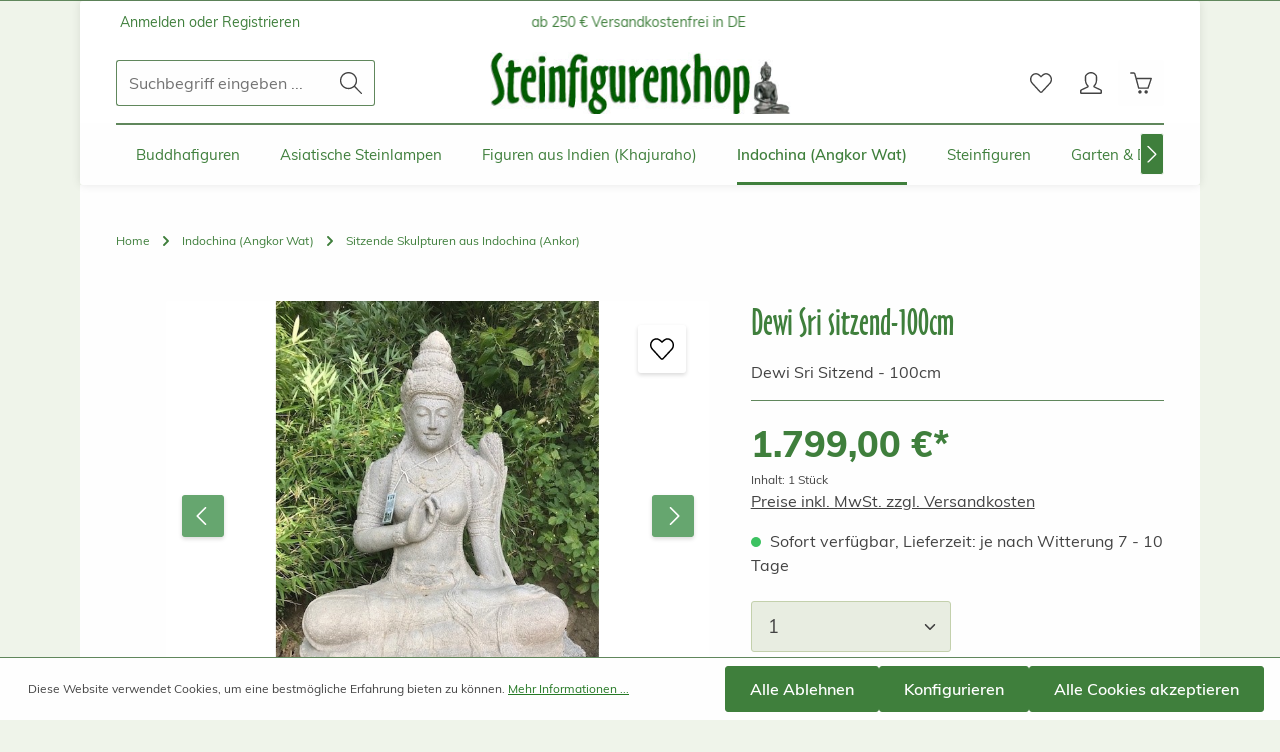

--- FILE ---
content_type: text/html; charset=UTF-8
request_url: https://www.steinfigurenshop.de/indochina-angkor-wat/sitzende-skulpturen-aus-indochina-ankor/1516/dewi-sri-sitzend-100cm
body_size: 61032
content:

<!DOCTYPE html>

<html lang="de-DE"
      itemscope="itemscope"
      itemtype="https://schema.org/WebPage">

                                
    <head>
                                    <meta charset="utf-8">
            
                            <meta name="viewport"
                      content="width=device-width, initial-scale=1, shrink-to-fit=no">
            
                            <meta name="author"
                      content="">
                <meta name="robots"
                      content="index,follow">
                <meta name="revisit-after"
                      content="15 days">
                <meta name="keywords"
                      content="Dewi, Riverstone Figur, Büste, geschlagene Steinfigur, handgeschlagener Flussstein, Steinfigur">
                <meta name="description"
                      content="Dewi Sri Sitzend - 100cm">
            
                <meta property="og:type"
          content="product">
    <meta property="og:site_name"
          content="Steinfigurenshop.de - asiatische Steinkunst">
    <meta property="og:url"
          content="https://www.steinfigurenshop.de/indochina-angkor-wat/sitzende-skulpturen-aus-indochina-ankor/1516/dewi-sri-sitzend-100cm">
    <meta property="og:title"
          content="Dewi Sri sitzend">

    <meta property="og:description"
          content="Dewi Sri Sitzend - 100cm">
    <meta property="og:image"
          content="https://www.steinfigurenshop.de/media/88/94/61/1729056947/dewi-tara-nr-16-100cm.jpg?ts=1729056947">

            <meta property="product:brand"
              content="Hofstetter Mühle GmbH">
    
                        <meta property="product:price:amount"
          content="1799">
    <meta property="product:price:currency"
          content="EUR">
    <meta property="product:product_link"
          content="https://www.steinfigurenshop.de/indochina-angkor-wat/sitzende-skulpturen-aus-indochina-ankor/1516/dewi-sri-sitzend-100cm">

    <meta name="twitter:card"
          content="product">
    <meta name="twitter:site"
          content="Steinfigurenshop.de - asiatische Steinkunst">
    <meta name="twitter:title"
          content="Dewi Sri sitzend">
    <meta name="twitter:description"
          content="Dewi Sri Sitzend - 100cm">
    <meta name="twitter:image"
          content="https://www.steinfigurenshop.de/media/88/94/61/1729056947/dewi-tara-nr-16-100cm.jpg?ts=1729056947">

                            <meta itemprop="copyrightHolder"
                      content="Steinfigurenshop.de - asiatische Steinkunst">
                <meta itemprop="copyrightYear"
                      content="">
                <meta itemprop="isFamilyFriendly"
                      content="true">
                <meta itemprop="image"
                      content="https://www.steinfigurenshop.de/media/2d/ba/ea/1729055770/2017-steinfigurenshop_logo.jpg?ts=1729055770">
            
                        <meta name="theme-color"
              content="#ffffff">
    
                                                
                    <link rel="shortcut icon"
                  href="https://www.steinfigurenshop.de/media/be/ea/10/1729055761/2017-02-logo-hofstetter-muehle.png?ts=1729055761">
        
                                <link rel="apple-touch-icon"
                  href="https://www.steinfigurenshop.de/media/be/ea/10/1729055761/2017-02-logo-hofstetter-muehle.png?ts=1729055761">
                    
                
    
    <link rel="canonical" href="https://www.steinfigurenshop.de/indochina-angkor-wat/sitzende-skulpturen-aus-indochina-ankor/1516/dewi-sri-sitzend-100cm" />

                    <title itemprop="name">Dewi Sri sitzend</title>
        
                                                                            <link rel="stylesheet"
                      href="https://www.steinfigurenshop.de/theme/d4542052f1b0ab86fb9c8772166161dc/css/all.css?1768673538">
                                    

                        <link rel="stylesheet" href="/css/Oz Handicraft W01 SemiBold.css" >
<link rel="stylesheet" href="/css/Muli.css" >
<meta name="google-site-verification" content="SRKeVcbISjwAilg05TuCnL6CrX-kVW08HButcMCOht0" />
<meta name="google-site-verification" content="WEMao7YVHCqW0OHZJYXbEQi8VdnZVWIlhgnxvaM1shA" />
<meta name="google-site-verification" content="nOiq8NvI37jD4mWUBRDkjo-yoTdhwzTNX19FqkjOpbg" />
            
                        <style data-plugin="zenitStratusCustomCss"></style>
            
                        <script>
        window.features = {"V6_5_0_0":true,"v6.5.0.0":true,"V6_6_0_0":true,"v6.6.0.0":true,"V6_7_0_0":false,"v6.7.0.0":false,"DISABLE_VUE_COMPAT":false,"disable.vue.compat":false,"ACCESSIBILITY_TWEAKS":false,"accessibility.tweaks":false,"ADMIN_VITE":false,"admin.vite":false,"TELEMETRY_METRICS":false,"telemetry.metrics":false,"CACHE_REWORK":false,"cache.rework":false,"PAYPAL_SETTINGS_TWEAKS":false,"paypal.settings.tweaks":false};
    </script>
        
                                                                    
            <script>
                                    window.gtagActive = true;
                    window.gtagURL = 'https://www.googletagmanager.com/gtag/js?id=UA-382994-6';
                    window.controllerName = 'product';
                    window.actionName = 'index';
                    window.trackOrders = '1';
                    window.gtagTrackingId = 'UA-382994-6';
                    window.dataLayer = window.dataLayer || [];
                    window.gtagConfig = {
                        'anonymize_ip': '1',
                        'cookie_domain': 'none',
                        'cookie_prefix': '_swag_ga',
                    };

                    function gtag() { dataLayer.push(arguments); }
                            </script>
            
        <script>
        window.dataLayer = window.dataLayer || [];
        function gtag() { dataLayer.push(arguments); }

        (() => {
            const analyticsStorageEnabled = document.cookie.split(';').some((item) => item.trim().includes('google-analytics-enabled=1'));
            const adsEnabled = document.cookie.split(';').some((item) => item.trim().includes('google-ads-enabled=1'));
            const shopStudioCookie = document.cookie.split(';').find((item) => item.trim().includes('shopstudio-google-tag-manager-cloud-cookie-consent=allowed'));

            // Always set a default consent for consent mode v2
            gtag('consent', 'default', {
                'ad_user_data': adsEnabled || shopStudioCookie ? 'granted' : 'denied',
                'ad_storage': adsEnabled || shopStudioCookie ? 'granted' : 'denied',
                'ad_personalization': adsEnabled || shopStudioCookie ? 'granted' : 'denied',
                'analytics_storage': analyticsStorageEnabled || shopStudioCookie ? 'granted' : 'denied'
            });
        })();
    </script>


    <!-- Shopware Analytics -->
    <script>
        window.shopwareAnalytics = {
            trackingId: 'bdb6c97718ee2f981dcc677df9771f01',
            merchantConsent: true,
            debug: false,
            storefrontController: 'Product',
            storefrontAction: 'index',
            storefrontRoute: 'frontend.detail.page',
            storefrontCmsPageType:  'product_detail' ,
        };
    </script>
    <!-- End Shopware Analytics -->


                                
                            <script data-shop-studio-google-tag-manager-cloud="true"
                        data-shop-studio-google-tag-manager-cloud-options="{&quot;containerId&quot;:&quot;GTM-WFVS2TTN&quot;,&quot;debugEnabled&quot;:false,&quot;startOnUserInteraction&quot;:true,&quot;context&quot;:{&quot;controllerName&quot;:&quot;product&quot;,&quot;controllerAction&quot;:&quot;index&quot;,&quot;currency&quot;:{&quot;isoCode&quot;:&quot;EUR&quot;}}}">
                    window.shopStudioGoogleTagManagerCloudGtagCallback = function shopStudioGoogleTagManagerCloudGtagCallbackFunction() {
                        (function(w,d,s,l,i){w[l]=w[l]||[];w[l].push({'gtm.start':
                                new Date().getTime(),event:'gtm.js'});var f=d.getElementsByTagName(s)[0],
                            j=d.createElement(s),dl=l!='dataLayer'?'&l='+l:'';j.async=true;j.src=
                            'https://www.googletagmanager.com/gtm.js?id='+i+dl;f.parentNode.insertBefore(j,f);
                        })(window,document,'script','dataLayer', 'GTM-WFVS2TTN');
                    }
                </script>
                                

                
                
                            
                            
                            
                
                                        


                
                            
            <script type="text/javascript"
                                src='https://www.google.com/recaptcha/api.js?render=6LfSG84qAAAAAIzZCLIz4yxVIcjPyvdg1psWX2yB'
                defer></script>
        <script>
                                        window.googleReCaptchaV3Active = true;
                    </script>
            
                
                                    <script>
                    window.useDefaultCookieConsent = true;
                </script>
                    
                                    <script>
                window.activeNavigationId = '01928efbed02715f8939c2fe7f913559';
                window.router = {
                    'frontend.cart.offcanvas': '/checkout/offcanvas',
                    'frontend.cookie.offcanvas': '/cookie/offcanvas',
                    'frontend.checkout.finish.page': '/checkout/finish',
                    'frontend.checkout.info': '/widgets/checkout/info',
                    'frontend.menu.offcanvas': '/widgets/menu/offcanvas',
                    'frontend.cms.page': '/widgets/cms',
                    'frontend.cms.navigation.page': '/widgets/cms/navigation',
                    'frontend.account.addressbook': '/widgets/account/address-book',
                    'frontend.country.country-data': '/country/country-state-data',
                    'frontend.app-system.generate-token': '/app-system/Placeholder/generate-token',
                    };
                window.salesChannelId = '01928efbfbe570a1a8fc77a8f1079f21';
            </script>
        

    <script>
        window.router['frontend.shopware_analytics.customer.data'] = '/storefront/script/shopware-analytics-customer'
    </script>

                                <script>
                
                window.breakpoints = {"xs":0,"sm":576,"md":768,"lg":992,"xl":1200,"xxl":1400};
            </script>
        
                                    <script>
                    window.customerLoggedInState = 0;

                    window.wishlistEnabled = 1;
                </script>
                    
                        
                            <script>
                window.themeAssetsPublicPath = 'https://www.steinfigurenshop.de/theme/0194508387d779a8bb58ca307c4e372f/assets/';
            </script>
        
                                                            <script>
                        window.themeJsPublicPath = 'https://www.steinfigurenshop.de/theme/d4542052f1b0ab86fb9c8772166161dc/js/';
                    </script>
                                            <script type="text/javascript" src="https://www.steinfigurenshop.de/theme/d4542052f1b0ab86fb9c8772166161dc/js/storefront/storefront.js?1768673539" defer></script>
                                            <script type="text/javascript" src="https://www.steinfigurenshop.de/theme/d4542052f1b0ab86fb9c8772166161dc/js/swag-pay-pal/swag-pay-pal.js?1768673539" defer></script>
                                            <script type="text/javascript" src="https://www.steinfigurenshop.de/theme/d4542052f1b0ab86fb9c8772166161dc/js/swag-analytics/swag-analytics.js?1768673539" defer></script>
                                            <script type="text/javascript" src="https://www.steinfigurenshop.de/theme/d4542052f1b0ab86fb9c8772166161dc/js/shop-studio-google-tag-manager-cloud/shop-studio-google-tag-manager-cloud.js?1768673539" defer></script>
                                            <script type="text/javascript" src="https://www.steinfigurenshop.de/theme/d4542052f1b0ab86fb9c8772166161dc/js/zenit-platform-stratus/zenit-platform-stratus.js?1768673539" defer></script>
                                                        

    
    
        </head>

        
                
    <body class="is-ctl-product is-act-index has-product-actions has-marketing-slider has-pw-toggle is-flyout-fullscreen is-cms is-lo-full-width-boxed is-tb-default is-srch-default is-mn-offcanvas-md">

                            
    
    
            <div class="skip-to-content bg-primary-subtle text-primary-emphasis visually-hidden-focusable overflow-hidden">
            <div class="container d-flex justify-content-center">
                                                                                        <a href="#content-main" class="skip-to-content-link d-inline-flex text-decoration-underline m-1 p-2 fw-bold gap-2">
                                Zum Hauptinhalt springen
                            </a>
                                            
                                    
            <a href="#header-main-search-input"
           class="skip-to-content-link d-inline-flex text-decoration-underline m-1 p-2 fw-bold gap-2 d-none d-sm-block">
            Zur Suche springen
        </a>
    
                                    
            <a href="#main-navigation-menu" class="skip-to-content-link d-inline-flex text-decoration-underline m-1 p-2 fw-bold gap-2 d-none d-lg-block">
            Zur Hauptnavigation springen
        </a>
                                </div>
        </div>
        
    
                            
                <noscript class="noscript-main">
                
    <div role="alert"
                  class="alert alert-info alert-has-icon">
                                                                        
                                                                            
                                    
                <span class="icon icon-info" aria-hidden="true">
                                        <svg xmlns="http://www.w3.org/2000/svg" xmlns:xlink="http://www.w3.org/1999/xlink" width="24" height="24" viewBox="0 0 24 24"><defs><path d="M12 7c.5523 0 1 .4477 1 1s-.4477 1-1 1-1-.4477-1-1 .4477-1 1-1zm1 9c0 .5523-.4477 1-1 1s-1-.4477-1-1v-5c0-.5523.4477-1 1-1s1 .4477 1 1v5zm11-4c0 6.6274-5.3726 12-12 12S0 18.6274 0 12 5.3726 0 12 0s12 5.3726 12 12zM12 2C6.4772 2 2 6.4772 2 12s4.4772 10 10 10 10-4.4772 10-10S17.5228 2 12 2z" id="icons-default-info" /></defs><use xlink:href="#icons-default-info" fill="#758CA3" fill-rule="evenodd" /></svg>
                    </span>
    
                                                        
                                    
                    <div class="alert-content-container">
                                                    
                                                        <div class="alert-content">                                                    Um unseren Shop in vollem Umfang nutzen zu können, empfehlen wir Ihnen Javascript in Ihrem Browser zu aktivieren.
                                                                </div>                
                                                                </div>
            </div>
            </noscript>
        


                
    <div class="page-wrapper">

                                                                                                                                                                                                                                    
                                                                                                                                                                                                                                                        
                                                                            
                                        
                                
                                
                                
                                                    
                                                                                
                                                
                                
                
                
                
                
                                
                                                
                                                                                                    
                                
                    
                <header class="header-main header-multi-line header-multi-line-mobile header-logo-center"
                        data-zen-sticky-header="true"
                        data-zen-sticky-header-options="{&quot;viewports&quot;:[&quot;XXL&quot;,&quot;XS&quot;,&quot;SM&quot;,&quot;MD&quot;,&quot;LG&quot;,&quot;XL&quot;],&quot;scrollOffset&quot;:&quot;&quot;,&quot;autoHide&quot;:true}"
                                                    data-zen-header-tooltips="true"
                            data-zen-header-tooltips-options="{&quot;tooltipPlacement&quot;:&quot;top&quot;}"
                        >
                    <div class="header-inner">
                                                                                                                        
                                            <div class="collapse show"
                     id="topBarCollapse"
                     tabindex="-1">
                            
                        
                
    
                
    <div class="top-bar">
        <div class="container">
                                                            <nav class="top-bar-nav"
                         aria-label="Shop-Einstellungen">
                                                                                        <div class="top-bar-nav-item top-bar-login-register d-none d-lg-flex">
            <span class="top-bar-login">
                            <a href="/account/login"
                   title="Anmelden"
                   class="top-bar-login-item">
                    Anmelden
                </a>
                    </span>
        <span>oder</span>
        <span class="top-bar-register">
                            <a href="/account/login"
                   title="Registrieren"
                   class="top-bar-register-item">
                    Registrieren
                </a>
                    </span>
        </div>
                                                    
                                                                                    <div class="top-bar-nav-item top-bar-marketing">
                                        
        
                        
                            <div class="text-slider"
                     data-zen-text-slider="true"
                     data-zen-text-slider-options="{&quot;interval&quot;:4000}"
                                     >

                                            <div class="text-items text-slider-items"
                             >
                            
                                                                    <div class="text-item text-slider-item">
                                        <span class="item-entry">
                                                                                            ab 250 € Versandkostenfrei in DE
                                                                                    </span>
                                    </div>
                                
                                                    </div>
                                    </div>

                                                                                                            </div>
                                                    
                                                    <div class="top-bar-nav-item top-bar-navigation-group d-none d-lg-flex">
                                                                                                                                                                
                                        
                                                                                                                                
                                                                        
                                                                                                        
                                                                    
                                                                                                                                </div>
                                            </nav>
                                    </div>
    </div>
                </div>
                        
                <div class="nav-header ">
            <div class="container">
                <div class="header-row row gx-1">

                                        
                    
                    
                    
                    
                    
                    
                                                                                                                                                                                        <div class="header-menu-button col-auto d-lg-none"
                                     data-zen-tooltip-title="Menü">
                                                                            <button
                                            class="btn nav-main-toggle-btn header-actions-btn"
                                            type="button"
                                            data-off-canvas-menu="true"
                                            aria-label="Menü"
                                        >
                                                                                                                    
                                                
                <span class="icon icon-stack">
                                        <svg xmlns="http://www.w3.org/2000/svg" xmlns:xlink="http://www.w3.org/1999/xlink" version="1.1" width="32" height="32" viewBox="0 0 32 32"><defs><path d="M4 6.667h24q0.552 0 0.943 0.391t0.391 0.943-0.391 0.943-0.943 0.391h-24q-0.552 0-0.943-0.391t-0.391-0.943 0.391-0.943 0.943-0.391zM4 22.667h24q0.552 0 0.943 0.391t0.391 0.943-0.391 0.943-0.943 0.391h-24q-0.552 0-0.943-0.391t-0.391-0.943 0.391-0.943 0.943-0.391zM4 14.667h24q0.552 0 0.943 0.391t0.391 0.943-0.391 0.943-0.943 0.391h-24q-0.552 0-0.943-0.391t-0.391-0.943 0.391-0.943 0.943-0.391z" id="icons-simple-stack" /></defs><use xlink:href="#icons-simple-stack" fill-rule="evenodd" /></svg>
                    </span>
    
                                                                                        </button>
                                    
                                </div>
                                                                        
                                                                                                                                                                                                        <div class="header-search-col col-12 col-sm-auto col-lg-3 order-last order-sm-0 ms-auto ms-lg-0">

                                        
                                        
    <div class="collapse"
         id="searchCollapse">
        <div class="header-search">
                            <form action="/search"
                      method="get"
                      data-search-widget="true"
                      data-search-widget-options="{&quot;searchWidgetMinChars&quot;:2}"
                      data-url="/suggest?search="
                      class="header-search-form">
                            <div class="input-group has-validation">
                                        <input type="search"
                                       id="header-main-search-input"
                                       name="search"
                                       class="form-control header-search-input"
                                       autocomplete="off"
                                       autocapitalize="off"
                                       placeholder="Suchbegriff eingeben ..."
                                       aria-label="Suchbegriff eingeben ..."
                                       value=""
                                >
                            

                                        <button type="submit"
                                        class="btn header-search-btn"
                                        aria-label="Suchen">
                                    <span class="header-search-icon">
                                                                
                                                
                <span class="icon icon-search">
                                        <svg xmlns="http://www.w3.org/2000/svg" xmlns:xlink="http://www.w3.org/1999/xlink" version="1.1" width="32" height="32" viewBox="0 0 32 32"><defs><path d="M31.707 30.282l-9.716-9.776c1.811-2.169 2.902-4.96 2.902-8.007 0-6.904-5.596-12.5-12.5-12.5s-12.5 5.596-12.5 12.5c0 6.903 5.596 12.5 12.5 12.5 3.136 0 6.002-1.158 8.197-3.067l9.703 9.764c0.39 0.39 1.024 0.39 1.415 0s0.39-1.023 0-1.415zM12.393 23.017c-5.808 0-10.517-4.709-10.517-10.517s4.708-10.517 10.517-10.517 10.517 4.708 10.517 10.517-4.709 10.517-10.517 10.517z" id="icons-simple-search" /></defs><use xlink:href="#icons-simple-search" fill-rule="evenodd" /></svg>
                    </span>
    
                                        </span>
                                </button>
                            

                            <button class="btn header-close-btn js-search-close-btn d-none"
                    type="button"
                    aria-label="Die Dropdown-Suche schließen">
                <span class="header-close-icon">
                                            
                                                
                <span class="icon icon-x">
                                        <svg xmlns="http://www.w3.org/2000/svg" xmlns:xlink="http://www.w3.org/1999/xlink" version="1.1" width="32" height="32" viewBox="0 0 32 32"><defs><path d="M25.333 5.333q0.573 0 0.953 0.38t0.38 0.953q0 0.563-0.385 0.948l-8.396 8.385 8.396 8.385q0.385 0.385 0.385 0.948 0 0.573-0.38 0.953t-0.953 0.38q-0.563 0-0.948-0.385l-8.385-8.396-8.385 8.396q-0.385 0.385-0.948 0.385-0.573 0-0.953-0.38t-0.38-0.953q0-0.563 0.385-0.948l8.396-8.385-8.396-8.385q-0.385-0.385-0.385-0.948 0-0.573 0.38-0.953t0.953-0.38q0.563 0 0.948 0.385l8.385 8.396 8.385-8.396q0.385-0.385 0.948-0.385z" id="icons-simple-x" /></defs><use xlink:href="#icons-simple-x" fill-rule="evenodd" /></svg>
                    </span>
    
                    </span>
            </button>
            </div>
                </form>
                    </div>
    </div>
                                    </div>
                                                                                                        
                                                                                                                                                                    <div class="header-logo-col col-12 col-lg-4 pos-lg-center order-first order-lg-0">
                                        <div class="header-logo-main">
                    <a class="header-logo-main-link"
               href="/"
               title="Zur Startseite gehen">
                                
                        <picture class="header-logo-picture">
                                                                            
                                                                            
                                                                                    <img src="https://www.steinfigurenshop.de/media/2d/ba/ea/1729055770/2017-steinfigurenshop_logo.jpg?ts=1729055770"
                                     alt="Zur Startseite gehen"
                                     class="img-fluid header-logo-main-img">
                                                                        </picture>
                
            </a>
            </div>
                                </div>
                                                                        
                                                                                                                                                                    <div class="header-actions-col col-auto ms-auto ms-sm-0 ms-lg-auto">
                                    <div class="row gx-1 justify-content-end">
                                                                                    <div class="col-auto d-none"
                                                 data-zen-tooltip-title="Menü">
                                                                                        <button
                                            class="btn nav-main-toggle-btn header-actions-btn"
                                            type="button"
                                            data-off-canvas-menu="true"
                                            aria-label="Menü"
                                        >
                                                                                                                    
                                                
                <span class="icon icon-stack">
                                        <svg xmlns="http://www.w3.org/2000/svg" xmlns:xlink="http://www.w3.org/1999/xlink" version="1.1" width="32" height="32" viewBox="0 0 32 32"><use xlink:href="#icons-simple-stack" fill-rule="evenodd" /></svg>
                    </span>
    
                                                                                        </button>
                                    
                                            </div>
                                        
                                                                                                                            <div class="col-auto d-sm-none">
                                                <div class="search-toggle"
                                                     data-zen-tooltip-title="Suchen">
                                                    <button class="btn header-actions-btn search-toggle-btn js-search-toggle-btn collapsed"
                                                            type="button"
                                                                                                                    data-bs-toggle="collapse"
                                                            data-bs-target="#searchCollapse"
                                                            aria-expanded="false"
                                                            aria-controls="searchCollapse"
                                                                                                                    aria-label="Suchen">
                                                                                
                                                
                <span class="icon icon-search">
                                        <svg xmlns="http://www.w3.org/2000/svg" xmlns:xlink="http://www.w3.org/1999/xlink" version="1.1" width="32" height="32" viewBox="0 0 32 32"><use xlink:href="#icons-simple-search" fill-rule="evenodd" /></svg>
                    </span>
    
                                                                                    
                                                
                <span class="icon icon-x icon-search-close d-none">
                                        <svg xmlns="http://www.w3.org/2000/svg" xmlns:xlink="http://www.w3.org/1999/xlink" version="1.1" width="32" height="32" viewBox="0 0 32 32"><use xlink:href="#icons-simple-x" fill-rule="evenodd" /></svg>
                    </span>
    
                                                        </button>
                                                </div>
                                            </div>
                                        
                                                                                                                                                                                <div class="col-auto">
                                                    <div class="header-wishlist"
                                                         data-zen-tooltip-title="Merkzettel">
                                                        <a class="btn header-wishlist-btn header-actions-btn"
                                                           href="/wishlist"
                                                           title="Merkzettel"
                                                           aria-label="Merkzettel">
                                                                
            <span class="header-wishlist-icon">
                                    
                                                
                <span class="icon icon-heart">
                                        <svg xmlns="http://www.w3.org/2000/svg" xmlns:xlink="http://www.w3.org/1999/xlink" version="1.1" width="32" height="32" viewBox="0 0 32 32"><defs><path d="M8.999 3.567c0.98 0 2.753 0.469 5.628 3.301l1.426 1.403 1.404-1.426c1.996-2.028 4.12-3.288 5.543-3.288 1.919 0 3.431 0.656 4.907 2.128 1.389 1.386 2.156 3.23 2.156 5.191 0.001 1.962-0.764 3.807-2.169 5.209-0.114 0.116-6.156 6.634-11.217 12.097-0.238 0.227-0.511 0.26-0.656 0.26-0.143 0-0.412-0.032-0.65-0.253-1.233-1.372-10.174-11.313-11.213-12.351-1.391-1.388-2.157-3.233-2.157-5.194s0.766-3.804 2.158-5.192c1.353-1.352 2.937-1.885 4.842-1.885M8.999 1.567c-2.392 0-4.5 0.716-6.255 2.469-3.659 3.649-3.659 9.566 0 13.217 1.045 1.045 11.183 12.323 11.183 12.323 0.578 0.578 1.336 0.865 2.093 0.865s1.512-0.287 2.091-0.865c0 0 11.090-11.97 11.208-12.089 3.657-3.652 3.657-9.57 0-13.219-1.816-1.813-3.845-2.712-6.319-2.712-2.364 0-5 1.885-6.969 3.885-2.031-2-4.585-3.874-7.031-3.874v0z" id="icons-simple-heart" /></defs><use xlink:href="#icons-simple-heart" fill-rule="evenodd" /></svg>
                    </span>
    
            </span>
    
    
    
        <span class="badge header-wishlist-badge"
          id="wishlist-basket"
          data-wishlist-storage="true"
          data-wishlist-storage-options="{&quot;listPath&quot;:&quot;\/wishlist\/list&quot;,&quot;mergePath&quot;:&quot;\/wishlist\/merge&quot;,&quot;pageletPath&quot;:&quot;\/wishlist\/merge\/pagelet&quot;}"
          data-wishlist-widget="true"
          data-wishlist-widget-options="{&quot;showCounter&quot;:true}"
    ></span>
                                                        </a>
                                                    </div>
                                                </div>
                                                                                    
                                                                                                                            <div class="col-auto">
                                                <div class="account-menu"
                                                     data-zen-tooltip-title="Ihr Konto">
                                                        <div class="dropdown">
            <button class="btn account-menu-btn header-actions-btn"
            type="button"
            id="accountWidget"
            data-account-menu="true"
            data-bs-toggle="dropdown"
            aria-haspopup="true"
            aria-expanded="false"
            aria-label="Ihr Konto"
            title="Ihr Konto">
                                
                                                
                <span class="icon icon-avatar">
                                        <svg xmlns="http://www.w3.org/2000/svg" xmlns:xlink="http://www.w3.org/1999/xlink" version="1.1" width="32" height="32" viewBox="0 0 32 32"><defs><path d="M15.992 2c3.396 0 6.998 2.861 6.998 4.995v4.997c0 1.924-0.8 5.604-2.945 7.293-0.547 0.43-0.831 1.115-0.749 1.806s0.518 1.291 1.151 1.582l8.703 4.127c0.068 0.031 0.834 0.16 0.834 1.23l0.001 1.952-27.984 0.002v-2.029c0-0.795 0.596-1.044 0.835-1.154l8.782-4.145c0.63-0.289 1.065-0.885 1.149-1.573s-0.193-1.37-0.733-1.803c-2.078-1.668-3.046-5.335-3.046-7.287v-4.997c0.001-2.089 3.638-4.995 7.004-4.995M15.992 0c-4.416 0-9.004 3.686-9.004 6.995v4.997c0 2.184 0.997 6.601 3.793 8.847l-8.783 4.145c0 0-1.998 0.89-1.998 1.999v3.001c0 1.105 0.895 1.999 1.998 1.999h27.986c1.105 0 1.999-0.895 1.999-1.999v-3.001c0-1.175-1.999-1.999-1.999-1.999l-8.703-4.127c2.77-2.18 3.708-6.464 3.708-8.864v-4.997c0-3.31-4.582-6.995-8.998-6.995v0z" id="icons-simple-avatar" /></defs><use xlink:href="#icons-simple-avatar" fill-rule="evenodd" /></svg>
                    </span>
    
    
                    </button>

                <div class="dropdown-menu dropdown-menu-end account-menu-dropdown shadow js-account-menu-dropdown"
         aria-labelledby="accountWidget">
        

        
            <div class="offcanvas-header">
                <button class="btn offcanvas-close js-offcanvas-close stretched-link" aria-label="Menü schließen">
                                                    
                                                
                <span class="icon icon-x icon-md">
                                        <svg xmlns="http://www.w3.org/2000/svg" xmlns:xlink="http://www.w3.org/1999/xlink" version="1.1" width="32" height="32" viewBox="0 0 32 32"><use xlink:href="#icons-simple-x" fill-rule="evenodd" /></svg>
                    </span>
    
                </button>

        <span data-id="off-canvas-headline" class="offcanvas-title">
        Ihr Konto
    </span>
        </div>
    
            <div class="offcanvas-body">
                <div class="account-menu">
        
                                    <div class="account-menu-login">
                                            <a href="/account/login"
                           title="Anmelden"
                           class="btn btn-primary account-menu-login-button">
                            Anmelden
                        </a>
                    
                                            <div class="account-menu-register">
                            oder <a href="/account/login"
                                                                            title="Registrieren">registrieren</a>
                        </div>
                                    </div>
                    
                    <div class="account-menu-links">
                    <div class="header-account-menu">
        <div class="card account-menu-inner">
                                        
                                                <nav class="list-group list-group-flush account-aside-list-group">
                                                                                    <a href="/account"
                                   title="Übersicht"
                                   class="list-group-item list-group-item-action account-aside-item"
                                   >
                                    Übersicht
                                </a>
                            
                                                            <a href="/account/profile"
                                   title="Persönliches Profil"
                                   class="list-group-item list-group-item-action account-aside-item"
                                   >
                                    Persönliches Profil
                                </a>
                            
                                                            <a href="/account/address"
                                   title="Adressen"
                                   class="list-group-item list-group-item-action account-aside-item"
                                   >
                                    Adressen
                                </a>
                            
                                                                                                                        <a href="/account/payment"
                                   title="Zahlungsarten"
                                   class="list-group-item list-group-item-action account-aside-item"
                                   >
                                    Zahlungsarten
                                </a>
                                                            
                                                            <a href="/account/order"
                                   title="Bestellungen"
                                   class="list-group-item list-group-item-action account-aside-item"
                                   >
                                    Bestellungen
                                </a>
                                                                        </nav>
                            
                                                </div>
    </div>
            </div>
            </div>
        </div>
        </div>
    </div>
                                                </div>
                                            </div>
                                        
                                                                                                                            <div class="col-auto">
                                                <div
                                                    class="header-cart"
                                                    data-off-canvas-cart="true"
                                                    data-zen-tooltip-title="Warenkorb"
                                                    >
                                                    <a
                                                        class="btn header-cart-btn header-actions-btn"
                                                        href="/checkout/cart"
                                                        data-cart-widget="true"
                                                        title="Warenkorb"
                                                        aria-labelledby="cart-widget-aria-label"
                                                    >
                                                            <span class="header-cart-icon">
                                
                                                
                <span class="icon icon-bag">
                                        <svg aria-label="Warenkorb" xmlns="http://www.w3.org/2000/svg" xmlns:xlink="http://www.w3.org/1999/xlink" version="1.1" width="32" height="32" viewBox="0 0 32 32"><defs><path d="M31.739 8.875c-0.186-0.264-0.489-0.422-0.813-0.422h-21.223l-1.607-5.54c-0.63-2.182-2.127-2.417-2.741-2.417h-4.284c-0.549 0-0.993 0.445-0.993 0.993s0.445 0.993 0.993 0.993h4.283c0.136 0 0.549 0 0.831 0.974l5.527 20.311c0.12 0.428 0.511 0.724 0.956 0.724h13.499c0.419 0 0.793-0.262 0.934-0.657l4.758-14.053c0.11-0.304 0.064-0.643-0.122-0.907zM25.47 22.506h-12.046l-3.161-12.066h19.253l-4.046 12.066zM23.5 26.504c-1.381 0-2.5 1.119-2.5 2.5s1.119 2.5 2.5 2.5 2.5-1.119 2.5-2.5-1.119-2.5-2.5-2.5zM14.5 26.504c-1.381 0-2.5 1.119-2.5 2.5s1.119 2.5 2.5 2.5 2.5-1.119 2.5-2.5-1.119-2.5-2.5-2.5z" id="icons-simple-bag" /></defs><use xlink:href="#icons-simple-bag" fill-rule="evenodd" /></svg>
                    </span>
    
        </span>
        <span class="header-cart-total d-none d-sm-inline-block ms-sm-2">
                0,00 €*    </span>

        <span
        class="visually-hidden"
        id="cart-widget-aria-label"
    >
        checkout.cartScreenReaderUpdate
    </span>
                                                    </a>
                                                </div>
                                            </div>
                                        
                                                                                                                                                                                                                                                                                                                                                                                                        
                                            
                                                                                                                        </div>
                                </div>
                                                                        
                                                            </div>
            </div>

                                                </div>
    
                        
                                                                                                                                                                    <div class="nav-main  nav-main-scroller">
                                                                                                                                                                                                                
                 
    <div class="main-navigation"
         id="mainNavigation"
                    data-flyout-menu="true"
                            data-zen-nav-scroller="true"
            >
                            <div class="container">
                                                            <button class="main-navigation-scroller-controls-prev" aria-label="Vorheriges">
                                                                                    
                                    
                <span class="icon icon-arrow-head-left icon-xs">
                                        <svg xmlns="http://www.w3.org/2000/svg" xmlns:xlink="http://www.w3.org/1999/xlink" width="24" height="24" viewBox="0 0 24 24"><defs><path id="icons-default-arrow-head-left" d="m12.5 7.9142 10.2929 10.293c.3905.3904 1.0237.3904 1.4142 0 .3905-.3906.3905-1.0238 0-1.4143l-11-11c-.3905-.3905-1.0237-.3905-1.4142 0l-11 11c-.3905.3905-.3905 1.0237 0 1.4142.3905.3905 1.0237.3905 1.4142 0L12.5 7.9142z" /></defs><use transform="matrix(0 1 1 0 .5 -.5)" xlink:href="#icons-default-arrow-head-left" fill="#758CA3" fill-rule="evenodd" /></svg>
                    </span>
    
                                                        </button>
                                    
                                    <nav class="nav main-navigation-menu"
                        id="main-navigation-menu"
                        aria-label="Hauptnavigation"
                        itemscope="itemscope"
                        itemtype="https://schema.org/SiteNavigationElement">
                        
                            
                                                    
                                                                                            
                                    
    
    
                    
    <div class="main-navigation-item flyout">
                                
                                        
            <a class="nav-link main-navigation-link nav-item-01928efbe83c7311b6c4c839be547d90 "
                href="https://www.steinfigurenshop.de/buddha-steinfiguren"
                itemprop="url"
                                                                                data-flyout-menu-trigger="01928efbe83c7311b6c4c839be547d90"
                                                    >

                                <div class="main-navigation-link-text has-children" data-hover="Buddhafiguren">
                                                                                                
                                                            
                    <span class="main-navigation-link-name" data-hover="Buddhafiguren" itemprop="name">Buddhafiguren</span>

                                                                                                
                    
                                                                                                    
                                    </div>
            </a>

                    
                                        </div>
                                                                                            
                                    
    
    
                    
    <div class="main-navigation-item flyout">
                                
                                        
            <a class="nav-link main-navigation-link nav-item-01928efbe83e7220b91d3e1b3e932b61 "
                href="https://www.steinfigurenshop.de/asiatische-steinlampen"
                itemprop="url"
                                                                                data-flyout-menu-trigger="01928efbe83e7220b91d3e1b3e932b61"
                                                    >

                                <div class="main-navigation-link-text has-children" data-hover="Asiatische Steinlampen">
                                                                                                
                                                            
                    <span class="main-navigation-link-name" data-hover="Asiatische Steinlampen" itemprop="name">Asiatische Steinlampen</span>

                                                                                                
                    
                                                                                                    
                                    </div>
            </a>

                    
                                        </div>
                                                                                            
                                    
    
    
                    
    <div class="main-navigation-item flyout">
                                
                                        
            <a class="nav-link main-navigation-link nav-item-01928efbe840726a85962acea72f7810 "
                href="https://www.steinfigurenshop.de/indien-khajuraho"
                itemprop="url"
                                                                                data-flyout-menu-trigger="01928efbe840726a85962acea72f7810"
                                                    >

                                <div class="main-navigation-link-text has-children" data-hover="Figuren aus Indien (Khajuraho)">
                                                                                                
                                                            
                    <span class="main-navigation-link-name" data-hover="Figuren aus Indien (Khajuraho)" itemprop="name">Figuren aus Indien (Khajuraho)</span>

                                                                                                
                    
                                                                                                    
                                    </div>
            </a>

                    
                                        </div>
                                                                                            
                                    
    
    
                    
    <div class="main-navigation-item flyout">
                                                            
                                                                            
            <a class="nav-link main-navigation-link nav-item-01928efbe84372d385fc4ef1e1ea5d1f active"
                href="https://www.steinfigurenshop.de/indochina-angkor-wat"
                itemprop="url"
                                                                                data-flyout-menu-trigger="01928efbe84372d385fc4ef1e1ea5d1f"
                                                    >

                                <div class="main-navigation-link-text has-children" data-hover="Indochina (Angkor Wat)">
                                                                                                
                                                            
                    <span class="main-navigation-link-name" data-hover="Indochina (Angkor Wat)" itemprop="name">Indochina (Angkor Wat)</span>

                                                                                                
                    
                                                                                                    
                                    </div>
            </a>

                    
                                        </div>
                                                                                            
                                    
    
    
                    
    <div class="main-navigation-item flyout">
                                
                                        
            <a class="nav-link main-navigation-link nav-item-01928efbe844708faefb6241dcd7f3bb "
                href="https://www.steinfigurenshop.de/https://www.steinfigurenshop.de/steinfiguren"
                itemprop="url"
                                                                                data-flyout-menu-trigger="01928efbe844708faefb6241dcd7f3bb"
                                                    >

                                <div class="main-navigation-link-text has-children" data-hover="Steinfiguren">
                                                                                                
                                                            
                    <span class="main-navigation-link-name" data-hover="Steinfiguren" itemprop="name">Steinfiguren</span>

                                                                                                
                    
                                                                                                    
                                    </div>
            </a>

                    
                                        </div>
                                                                                            
                                    
    
    
                    
    <div class="main-navigation-item flyout">
                                
                                        
            <a class="nav-link main-navigation-link nav-item-01928efbe8487073873adb9e83515d8f "
                href="https://www.steinfigurenshop.de/garten-deko-fuer-zuhause"
                itemprop="url"
                                                                                data-flyout-menu-trigger="01928efbe8487073873adb9e83515d8f"
                                                    >

                                <div class="main-navigation-link-text has-children" data-hover="Garten &amp; Deko für Zuhause">
                                                                                                
                                                            
                    <span class="main-navigation-link-name" data-hover="Garten &amp; Deko für Zuhause" itemprop="name">Garten &amp; Deko für Zuhause</span>

                                                                                                
                    
                                                                                                    
                                    </div>
            </a>

                    
                                        </div>
                                                                                            
                                    
    
    
                    
    <div class="main-navigation-item flyout">
                                
                                        
            <a class="nav-link main-navigation-link nav-item-01928efbe84e7194a2fa63988fc3b433 "
                href="https://www.steinfigurenshop.de/verschiedene-steinarten-und-materialarten"
                itemprop="url"
                                                                                data-flyout-menu-trigger="01928efbe84e7194a2fa63988fc3b433"
                                                    >

                                <div class="main-navigation-link-text has-children" data-hover="Steinfiguren Info">
                                                                                                
                                                            
                    <span class="main-navigation-link-name" data-hover="Steinfiguren Info" itemprop="name">Steinfiguren Info</span>

                                                                                                
                    
                                                                                                    
                                    </div>
            </a>

                    
                                        </div>
                                                                        </nav>
                

                                                            <button class="main-navigation-scroller-controls-next" aria-label="Nächstes">
                                                                                    
                                    
                <span class="icon icon-arrow-head-right icon-xs">
                                        <svg xmlns="http://www.w3.org/2000/svg" xmlns:xlink="http://www.w3.org/1999/xlink" width="24" height="24" viewBox="0 0 24 24"><defs><path id="icons-default-arrow-head-right" d="m11.5 7.9142 10.2929 10.293c.3905.3904 1.0237.3904 1.4142 0 .3905-.3906.3905-1.0238 0-1.4143l-11-11c-.3905-.3905-1.0237-.3905-1.4142 0l-11 11c-.3905.3905-.3905 1.0237 0 1.4142.3905.3905 1.0237.3905 1.4142 0L11.5 7.9142z" /></defs><use transform="rotate(90 11.5 12)" xlink:href="#icons-default-arrow-head-right" fill="#758CA3" fill-rule="evenodd" /></svg>
                    </span>
    
                                                        </button>
                                                </div>
        
                                                                                                                                                                                                                                                                                                                                                                                                                                                                                                                                                                                                                                                                                                                                                                                
                                                                        <div class="navigation-flyouts">
                                                                                                                                                            
            <div class="navigation-flyout"
             data-flyout-menu-id="01928efbe83c7311b6c4c839be547d90">

                        <div class="navigation-flyout-inner">
                <div class="container">
                                                                        
                                    <div class="row navigation-flyout-bar">
                            <div class="col">
                    <div class="navigation-flyout-category-link">
                                                                                    <a class="nav-link"
                                   href="https://www.steinfigurenshop.de/buddha-steinfiguren"
                                   itemprop="url"
                                   title="Buddhafiguren">
                                                                            Zur Kategorie Buddhafiguren
                                                                
    
                <span class="icon icon-arrow-right icon-primary">
                                        <svg xmlns="http://www.w3.org/2000/svg" xmlns:xlink="http://www.w3.org/1999/xlink" width="16" height="16" viewBox="0 0 16 16"><defs><path id="icons-solid-arrow-right" d="M6.7071 6.2929c-.3905-.3905-1.0237-.3905-1.4142 0-.3905.3905-.3905 1.0237 0 1.4142l3 3c.3905.3905 1.0237.3905 1.4142 0l3-3c.3905-.3905.3905-1.0237 0-1.4142-.3905-.3905-1.0237-.3905-1.4142 0L9 8.5858l-2.2929-2.293z" /></defs><use transform="rotate(-90 9 8.5)" xlink:href="#icons-solid-arrow-right" fill="#758CA3" fill-rule="evenodd" /></svg>
                    </span>
    
                                                                        </a>
                                                                        </div>
                </div>
            
                            <div class="col-auto">
                    <div class="navigation-flyout-close js-close-flyout-menu">
                                                                                                            
                                                
                <span class="icon icon-x">
                                        <svg xmlns="http://www.w3.org/2000/svg" xmlns:xlink="http://www.w3.org/1999/xlink" version="1.1" width="32" height="32" viewBox="0 0 32 32"><use xlink:href="#icons-simple-x" fill-rule="evenodd" /></svg>
                    </span>
    
                                                                            </div>
                </div>
                    </div>
    
            
            <div class="row navigation-flyout-content" tabindex="-1">
            <div class="col-8 col-xl-9">
        <div class="navigation-flyout-categories">
                        
                
        
        
        
        
                                                                                                                                                                            
        
    <div class="row navigation-flyout-categories is-level-0 has-media">
                                            
                                                        
                                
                
                <div class=" navigation-flyout-col">
                                                                                                                            <a class="nav-item nav-link navigation-flyout-link is-level-0"
                                   href="https://www.steinfigurenshop.de/buddha-steinfiguren/buddha-sitzend"
                                   itemprop="url"
                                                                      title="Buddhafiguren sitzend">

                                                                                                                                                            <div class="navigation-flyout-link-icon">
                                                    
                                                            </div>
                                                                            
                                    <div class="navigation-flyout-link-name">
                                        <span itemprop="name">Buddhafiguren sitzend</span>

                                                                                                                        </div>
                                </a>
                                                                        
                                                                                                                                                                    
    
        
        
        
        
    
        
    <div class="navigation-flyout-categories is-level-1">
            </div>
                                                                                        </div>
                                                        
                                                        
                                
                
                <div class=" navigation-flyout-col">
                                                                                                                            <a class="nav-item nav-link navigation-flyout-link is-level-0"
                                   href="https://www.steinfigurenshop.de/buddha-steinfiguren/buddha-stehend"
                                   itemprop="url"
                                                                      title="Buddhafiguren stehend">

                                                                                                                                                            <div class="navigation-flyout-link-icon">
                                                    
                                                            </div>
                                                                            
                                    <div class="navigation-flyout-link-name">
                                        <span itemprop="name">Buddhafiguren stehend</span>

                                                                                                                        </div>
                                </a>
                                                                        
                                                                                                                                                                    
    
        
        
        
        
    
        
    <div class="navigation-flyout-categories is-level-1">
            </div>
                                                                                        </div>
                                                        
                                                        
                                
                
                <div class=" navigation-flyout-col">
                                                                                                                            <a class="nav-item nav-link navigation-flyout-link is-level-0"
                                   href="https://www.steinfigurenshop.de/buddha-steinfiguren/buddha-liegend"
                                   itemprop="url"
                                                                      title="Buddhafiguren liegend">

                                                                                                                                                            <div class="navigation-flyout-link-icon">
                                                    
                                                            </div>
                                                                            
                                    <div class="navigation-flyout-link-name">
                                        <span itemprop="name">Buddhafiguren liegend</span>

                                                                                                                        </div>
                                </a>
                                                                        
                                                                                                                                                                    
    
        
        
        
        
    
        
    <div class="navigation-flyout-categories is-level-1">
            </div>
                                                                                        </div>
                                                        
                                                        
                                
                
                <div class=" navigation-flyout-col">
                                                                                                                            <a class="nav-item nav-link navigation-flyout-link is-level-0"
                                   href="https://www.steinfigurenshop.de/buddha-steinfiguren/buddha-buesten"
                                   itemprop="url"
                                                                      title="Buddha Büsten">

                                                                                                                                                            <div class="navigation-flyout-link-icon">
                                                    
                                                            </div>
                                                                            
                                    <div class="navigation-flyout-link-name">
                                        <span itemprop="name">Buddha Büsten</span>

                                                                                                                        </div>
                                </a>
                                                                        
                                                                                                                                                                    
    
        
        
        
        
    
        
    <div class="navigation-flyout-categories is-level-1">
            </div>
                                                                                        </div>
                                                        
                                                        
                                
                
                <div class=" navigation-flyout-col">
                                                                                                                            <a class="nav-item nav-link navigation-flyout-link is-level-0"
                                   href="https://www.steinfigurenshop.de/buddha-steinfiguren/buddha-koepfe"
                                   itemprop="url"
                                                                      title="Buddhaköpfe aus Stein">

                                                                                                                                                            <div class="navigation-flyout-link-icon">
                                                    
                                                            </div>
                                                                            
                                    <div class="navigation-flyout-link-name">
                                        <span itemprop="name">Buddhaköpfe aus Stein</span>

                                                                                                                        </div>
                                </a>
                                                                        
                                                                                                                                                                    
    
        
        
        
        
    
        
    <div class="navigation-flyout-categories is-level-1">
            </div>
                                                                                        </div>
                                                        
                                                        
                                
                
                <div class=" navigation-flyout-col">
                                                                                                                            <a class="nav-item nav-link navigation-flyout-link is-level-0"
                                   href="https://www.steinfigurenshop.de/buddha-steinfiguren/shaolinmoenche"
                                   itemprop="url"
                                                                      title="Shaolinmönche ">

                                                                                                                                                            <div class="navigation-flyout-link-icon">
                                                    
                                                            </div>
                                                                            
                                    <div class="navigation-flyout-link-name">
                                        <span itemprop="name">Shaolinmönche </span>

                                                                                                                        </div>
                                </a>
                                                                        
                                                                                                                                                                    
    
        
        
        
        
    
        
    <div class="navigation-flyout-categories is-level-1">
            </div>
                                                                                        </div>
                        </div>

        </div>
    </div>


                                                    <div class="col-4 col-xl-3">
                    <div class="navigation-flyout-teaser">
                                
    <a class="navigation-flyout-teaser-image-container"
       href="https://www.steinfigurenshop.de/buddha-steinfiguren"
              title="Buddhafiguren">
                            
                        
                        
    
    
    
        
        
                <img src="https://www.steinfigurenshop.de/media/9d/c0/b7/1729055834/buddha-japan-kopf-kategorieperview.jpg?ts=1729055834"                          class="navigation-flyout-teaser-image" alt="" title="Buddha-Japan-Kopf-Kategorieperview" data-object-fit="cover" loading="lazy"        />
        </a>
                    </div>
                </div>
                            
    
    </div>
                                    </div>
            </div>
        </div>
                                                                                                                                                                        
            <div class="navigation-flyout"
             data-flyout-menu-id="01928efbe83e7220b91d3e1b3e932b61">

                        <div class="navigation-flyout-inner">
                <div class="container">
                                                                        
                                    <div class="row navigation-flyout-bar">
                            <div class="col">
                    <div class="navigation-flyout-category-link">
                                                                                    <a class="nav-link"
                                   href="https://www.steinfigurenshop.de/asiatische-steinlampen"
                                   itemprop="url"
                                   title="Asiatische Steinlampen">
                                                                            Zur Kategorie Asiatische Steinlampen
                                                                
    
                <span class="icon icon-arrow-right icon-primary">
                                        <svg xmlns="http://www.w3.org/2000/svg" xmlns:xlink="http://www.w3.org/1999/xlink" width="16" height="16" viewBox="0 0 16 16"><use transform="rotate(-90 9 8.5)" xlink:href="#icons-solid-arrow-right" fill="#758CA3" fill-rule="evenodd" /></svg>
                    </span>
    
                                                                        </a>
                                                                        </div>
                </div>
            
                            <div class="col-auto">
                    <div class="navigation-flyout-close js-close-flyout-menu">
                                                                                                            
                                                
                <span class="icon icon-x">
                                        <svg xmlns="http://www.w3.org/2000/svg" xmlns:xlink="http://www.w3.org/1999/xlink" version="1.1" width="32" height="32" viewBox="0 0 32 32"><use xlink:href="#icons-simple-x" fill-rule="evenodd" /></svg>
                    </span>
    
                                                                            </div>
                </div>
                    </div>
    
            
            <div class="row navigation-flyout-content" tabindex="-1">
            <div class="col-8 col-xl-9">
        <div class="navigation-flyout-categories">
                        
                
        
        
        
        
                                                            
        
    <div class="row navigation-flyout-categories is-level-0 has-media">
                                            
                                                        
                                
                
                <div class=" navigation-flyout-col">
                                                                                                                            <a class="nav-item nav-link navigation-flyout-link is-level-0"
                                   href="https://www.steinfigurenshop.de/asiatische-steinlampen/pagoden-lampen"
                                   itemprop="url"
                                                                      title="Pagoden Lampen">

                                                                                                                                                            <div class="navigation-flyout-link-icon">
                                                    
                                                            </div>
                                                                            
                                    <div class="navigation-flyout-link-name">
                                        <span itemprop="name">Pagoden Lampen</span>

                                                                                                                        </div>
                                </a>
                                                                        
                                                                                                                                                                    
    
        
        
        
        
    
        
    <div class="navigation-flyout-categories is-level-1">
            </div>
                                                                                        </div>
                                                        
                                                        
                                
                
                <div class=" navigation-flyout-col">
                                                                                                                            <a class="nav-item nav-link navigation-flyout-link is-level-0"
                                   href="https://www.steinfigurenshop.de/asiatische-steinlampen/steinlaternen"
                                   itemprop="url"
                                                                      title="Steinlaternen">

                                                                                                                                                            <div class="navigation-flyout-link-icon">
                                                    
                                                            </div>
                                                                            
                                    <div class="navigation-flyout-link-name">
                                        <span itemprop="name">Steinlaternen</span>

                                                                                                                        </div>
                                </a>
                                                                        
                                                                                                                                                                    
    
        
        
        
        
    
        
    <div class="navigation-flyout-categories is-level-1">
            </div>
                                                                                        </div>
                        </div>

        </div>
    </div>


                                                    <div class="col-4 col-xl-3">
                    <div class="navigation-flyout-teaser">
                                
    <a class="navigation-flyout-teaser-image-container"
       href="https://www.steinfigurenshop.de/asiatische-steinlampen"
              title="Asiatische Steinlampen">
                            
                        
                        
    
    
    
        
                
        
                
                    
                <img src="https://www.steinfigurenshop.de/media/c0/29/b9/1729058111/rokkaku3.jpg?ts=1729058111"                             srcset="https://www.steinfigurenshop.de/thumbnail/c0/29/b9/1729058111/rokkaku3_315x315.jpg?ts=1729058132 315w, https://www.steinfigurenshop.de/thumbnail/c0/29/b9/1729058111/rokkaku3_1280x1280.jpg?ts=1729058132 1280w, https://www.steinfigurenshop.de/thumbnail/c0/29/b9/1729058111/rokkaku3_600x600.jpg?ts=1729058132 600w"                                 sizes="310px"
                                         class="navigation-flyout-teaser-image" alt="" title="Rokkaku3" data-object-fit="cover" loading="lazy"        />
        </a>
                    </div>
                </div>
                            
    
    </div>
                                    </div>
            </div>
        </div>
                                                                                                                                                                        
            <div class="navigation-flyout"
             data-flyout-menu-id="01928efbe840726a85962acea72f7810">

                        <div class="navigation-flyout-inner">
                <div class="container">
                                                                        
                                    <div class="row navigation-flyout-bar">
                            <div class="col">
                    <div class="navigation-flyout-category-link">
                                                                                    <a class="nav-link"
                                   href="https://www.steinfigurenshop.de/indien-khajuraho"
                                   itemprop="url"
                                   title="Figuren aus Indien (Khajuraho)">
                                                                            Zur Kategorie Figuren aus Indien (Khajuraho)
                                                                
    
                <span class="icon icon-arrow-right icon-primary">
                                        <svg xmlns="http://www.w3.org/2000/svg" xmlns:xlink="http://www.w3.org/1999/xlink" width="16" height="16" viewBox="0 0 16 16"><use transform="rotate(-90 9 8.5)" xlink:href="#icons-solid-arrow-right" fill="#758CA3" fill-rule="evenodd" /></svg>
                    </span>
    
                                                                        </a>
                                                                        </div>
                </div>
            
                            <div class="col-auto">
                    <div class="navigation-flyout-close js-close-flyout-menu">
                                                                                                            
                                                
                <span class="icon icon-x">
                                        <svg xmlns="http://www.w3.org/2000/svg" xmlns:xlink="http://www.w3.org/1999/xlink" version="1.1" width="32" height="32" viewBox="0 0 32 32"><use xlink:href="#icons-simple-x" fill-rule="evenodd" /></svg>
                    </span>
    
                                                                            </div>
                </div>
                    </div>
    
            
            <div class="row navigation-flyout-content" tabindex="-1">
            <div class="col-8 col-xl-9">
        <div class="navigation-flyout-categories">
                        
                
        
        
        
        
                                                                                        
        
    <div class="row navigation-flyout-categories is-level-0 has-media">
                                            
                                                        
                                
                
                <div class=" navigation-flyout-col">
                                                                                                                            <a class="nav-item nav-link navigation-flyout-link is-level-0"
                                   href="https://www.steinfigurenshop.de/indien-khajuraho/skulpturen-sitzend"
                                   itemprop="url"
                                                                      title="Steinfiguren sitzend aus Indien (Khajuraho)">

                                                                                                                                                            <div class="navigation-flyout-link-icon">
                                                    
                                                            </div>
                                                                            
                                    <div class="navigation-flyout-link-name">
                                        <span itemprop="name">Steinfiguren sitzend aus Indien (Khajuraho)</span>

                                                                                                                        </div>
                                </a>
                                                                        
                                                                                                                                                                    
    
        
        
        
        
    
        
    <div class="navigation-flyout-categories is-level-1">
            </div>
                                                                                        </div>
                                                        
                                                        
                                
                
                <div class=" navigation-flyout-col">
                                                                                                                            <a class="nav-item nav-link navigation-flyout-link is-level-0"
                                   href="https://www.steinfigurenshop.de/indien-khajuraho/skulpturen-stehend"
                                   itemprop="url"
                                                                      title="Steinfiguren stehend aus Indien (Khajuraho)">

                                                                                                                                                            <div class="navigation-flyout-link-icon">
                                                    
                                                            </div>
                                                                            
                                    <div class="navigation-flyout-link-name">
                                        <span itemprop="name">Steinfiguren stehend aus Indien (Khajuraho)</span>

                                                                                                                        </div>
                                </a>
                                                                        
                                                                                                                                                                    
    
        
        
        
        
    
        
    <div class="navigation-flyout-categories is-level-1">
            </div>
                                                                                        </div>
                                                        
                                                        
                                
                
                <div class=" navigation-flyout-col">
                                                                                                                            <a class="nav-item nav-link navigation-flyout-link is-level-0"
                                   href="https://www.steinfigurenshop.de/indien-khajuraho/koepfe-und-buesten"
                                   itemprop="url"
                                                                      title="Köpfe und Büsten aus Indien (Khajuraho)">

                                                                                                                                                            <div class="navigation-flyout-link-icon">
                                                    
                                                            </div>
                                                                            
                                    <div class="navigation-flyout-link-name">
                                        <span itemprop="name">Köpfe und Büsten aus Indien (Khajuraho)</span>

                                                                                                                        </div>
                                </a>
                                                                        
                                                                                                                                                                    
    
        
        
        
        
    
        
    <div class="navigation-flyout-categories is-level-1">
            </div>
                                                                                        </div>
                        </div>

        </div>
    </div>


                                                    <div class="col-4 col-xl-3">
                    <div class="navigation-flyout-teaser">
                                
    <a class="navigation-flyout-teaser-image-container"
       href="https://www.steinfigurenshop.de/indien-khajuraho"
              title="Figuren aus Indien (Khajuraho)">
                            
                        
                        
    
    
    
        
                
        
                
                    
                <img src="https://www.steinfigurenshop.de/media/48/54/50/1729058876/_mg_1536.jpg?ts=1729058876"                             srcset="https://www.steinfigurenshop.de/thumbnail/48/54/50/1729058876/_mg_1536_315x315.jpg?ts=1729058899 315w, https://www.steinfigurenshop.de/thumbnail/48/54/50/1729058876/_mg_1536_1280x1280.jpg?ts=1729058899 1280w, https://www.steinfigurenshop.de/thumbnail/48/54/50/1729058876/_mg_1536_600x600.jpg?ts=1729058899 600w"                                 sizes="310px"
                                         class="navigation-flyout-teaser-image" alt="" title="_MG_1536" data-object-fit="cover" loading="lazy"        />
        </a>
                    </div>
                </div>
                            
    
    </div>
                                    </div>
            </div>
        </div>
                                                                                                                                                                        
            <div class="navigation-flyout"
             data-flyout-menu-id="01928efbe84372d385fc4ef1e1ea5d1f">

                        <div class="navigation-flyout-inner">
                <div class="container">
                                                                        
                                    <div class="row navigation-flyout-bar">
                            <div class="col">
                    <div class="navigation-flyout-category-link">
                                                                                    <a class="nav-link"
                                   href="https://www.steinfigurenshop.de/indochina-angkor-wat"
                                   itemprop="url"
                                   title="Indochina (Angkor Wat)">
                                                                            Zur Kategorie Indochina (Angkor Wat)
                                                                
    
                <span class="icon icon-arrow-right icon-primary">
                                        <svg xmlns="http://www.w3.org/2000/svg" xmlns:xlink="http://www.w3.org/1999/xlink" width="16" height="16" viewBox="0 0 16 16"><use transform="rotate(-90 9 8.5)" xlink:href="#icons-solid-arrow-right" fill="#758CA3" fill-rule="evenodd" /></svg>
                    </span>
    
                                                                        </a>
                                                                        </div>
                </div>
            
                            <div class="col-auto">
                    <div class="navigation-flyout-close js-close-flyout-menu">
                                                                                                            
                                                
                <span class="icon icon-x">
                                        <svg xmlns="http://www.w3.org/2000/svg" xmlns:xlink="http://www.w3.org/1999/xlink" version="1.1" width="32" height="32" viewBox="0 0 32 32"><use xlink:href="#icons-simple-x" fill-rule="evenodd" /></svg>
                    </span>
    
                                                                            </div>
                </div>
                    </div>
    
            
            <div class="row navigation-flyout-content" tabindex="-1">
            <div class="col-8 col-xl-9">
        <div class="navigation-flyout-categories">
                        
                
        
        
        
        
                                                                                                                    
        
    <div class="row navigation-flyout-categories is-level-0 has-media">
                                            
                                                        
                                
                
                <div class=" navigation-flyout-col">
                                                                                                                            <a class="nav-item nav-link navigation-flyout-link is-level-0 active"
                                   href="https://www.steinfigurenshop.de/indochina-angkor-wat/sitzende-skulpturen-aus-indochina-ankor"
                                   itemprop="url"
                                                                      title="Sitzende Skulpturen aus Indochina (Ankor)">

                                                                                                                                                            <div class="navigation-flyout-link-icon">
                                                    
                                                            </div>
                                                                            
                                    <div class="navigation-flyout-link-name">
                                        <span itemprop="name">Sitzende Skulpturen aus Indochina (Ankor)</span>

                                                                                                                        </div>
                                </a>
                                                                        
                                                                                                                                                                    
    
        
        
        
        
    
        
    <div class="navigation-flyout-categories is-level-1">
            </div>
                                                                                        </div>
                                                        
                                                        
                                
                
                <div class=" navigation-flyout-col">
                                                                                                                            <a class="nav-item nav-link navigation-flyout-link is-level-0"
                                   href="https://www.steinfigurenshop.de/indochina-angkor-wat/skulpturen-liegend"
                                   itemprop="url"
                                                                      title="Steinskulpturen liegend aus Indochina (Angkor Wat)">

                                                                                                                                                            <div class="navigation-flyout-link-icon">
                                                    
                                                            </div>
                                                                            
                                    <div class="navigation-flyout-link-name">
                                        <span itemprop="name">Steinskulpturen liegend aus Indochina (Angkor Wat)</span>

                                                                                                                        </div>
                                </a>
                                                                        
                                                                                                                                                                    
    
        
        
        
        
    
        
    <div class="navigation-flyout-categories is-level-1">
            </div>
                                                                                        </div>
                                                        
                                                        
                                
                
                <div class=" navigation-flyout-col">
                                                                                                                            <a class="nav-item nav-link navigation-flyout-link is-level-0"
                                   href="https://www.steinfigurenshop.de/indochina-angkor-wat/skulpturen-stehend"
                                   itemprop="url"
                                                                      title="Steinskulpturen stehend aus Indochina (Angkor Wat)">

                                                                                                                                                            <div class="navigation-flyout-link-icon">
                                                    
                                                            </div>
                                                                            
                                    <div class="navigation-flyout-link-name">
                                        <span itemprop="name">Steinskulpturen stehend aus Indochina (Angkor Wat)</span>

                                                                                                                        </div>
                                </a>
                                                                        
                                                                                                                                                                    
    
        
        
        
        
    
        
    <div class="navigation-flyout-categories is-level-1">
            </div>
                                                                                        </div>
                                                        
                                                        
                                
                
                <div class=" navigation-flyout-col">
                                                                                                                            <a class="nav-item nav-link navigation-flyout-link is-level-0"
                                   href="https://www.steinfigurenshop.de/indochina-angkor-wat/koepfe-und-buesten"
                                   itemprop="url"
                                                                      title="Köpfe und Büsten aus Indochina (Angkor Wat)">

                                                                                                                                                            <div class="navigation-flyout-link-icon">
                                                    
                                                            </div>
                                                                            
                                    <div class="navigation-flyout-link-name">
                                        <span itemprop="name">Köpfe und Büsten aus Indochina (Angkor Wat)</span>

                                                                                                                        </div>
                                </a>
                                                                        
                                                                                                                                                                    
    
        
        
        
        
    
        
    <div class="navigation-flyout-categories is-level-1">
            </div>
                                                                                        </div>
                        </div>

        </div>
    </div>


                                                    <div class="col-4 col-xl-3">
                    <div class="navigation-flyout-teaser">
                                
    <a class="navigation-flyout-teaser-image-container"
       href="https://www.steinfigurenshop.de/indochina-angkor-wat"
              title="Indochina (Angkor Wat)">
                            
                        
                        
    
    
    
        
                
        
                
                    
                <img src="https://www.steinfigurenshop.de/media/7d/17/14/1729056856/dewi-tara-kopf.jpg?ts=1729056856"                             srcset="https://www.steinfigurenshop.de/thumbnail/7d/17/14/1729056856/dewi-tara-kopf_315x315.jpg?ts=1729056873 315w, https://www.steinfigurenshop.de/thumbnail/7d/17/14/1729056856/dewi-tara-kopf_1280x1280.jpg?ts=1729056873 1280w, https://www.steinfigurenshop.de/thumbnail/7d/17/14/1729056856/dewi-tara-kopf_600x600.jpg?ts=1729056873 600w"                                 sizes="310px"
                                         class="navigation-flyout-teaser-image" alt="" title="Dewi-Tara-Kopf" data-object-fit="cover" loading="lazy"        />
        </a>
                    </div>
                </div>
                            
    
    </div>
                                    </div>
            </div>
        </div>
                                                                                                                                                                        
            <div class="navigation-flyout"
             data-flyout-menu-id="01928efbe844708faefb6241dcd7f3bb">

                        <div class="navigation-flyout-inner">
                <div class="container">
                                                                        
                                    <div class="row navigation-flyout-bar">
                            <div class="col">
                    <div class="navigation-flyout-category-link">
                                                                                    <a class="nav-link"
                                   href="https://www.steinfigurenshop.de/https://www.steinfigurenshop.de/steinfiguren"
                                   itemprop="url"
                                   title="Steinfiguren">
                                                                            Zur Kategorie Steinfiguren
                                                                
    
                <span class="icon icon-arrow-right icon-primary">
                                        <svg xmlns="http://www.w3.org/2000/svg" xmlns:xlink="http://www.w3.org/1999/xlink" width="16" height="16" viewBox="0 0 16 16"><use transform="rotate(-90 9 8.5)" xlink:href="#icons-solid-arrow-right" fill="#758CA3" fill-rule="evenodd" /></svg>
                    </span>
    
                                                                        </a>
                                                                        </div>
                </div>
            
                            <div class="col-auto">
                    <div class="navigation-flyout-close js-close-flyout-menu">
                                                                                                            
                                                
                <span class="icon icon-x">
                                        <svg xmlns="http://www.w3.org/2000/svg" xmlns:xlink="http://www.w3.org/1999/xlink" version="1.1" width="32" height="32" viewBox="0 0 32 32"><use xlink:href="#icons-simple-x" fill-rule="evenodd" /></svg>
                    </span>
    
                                                                            </div>
                </div>
                    </div>
    
            
            <div class="row navigation-flyout-content" tabindex="-1">
            <div class="col-8 col-xl-9">
        <div class="navigation-flyout-categories">
                        
                
        
        
        
        
                                                                                                                                                                                                                                                                                            
        
    <div class="row navigation-flyout-categories is-level-0 has-media">
                                            
                                                        
                                
                
                <div class=" navigation-flyout-col">
                                                                                                                            <a class="nav-item nav-link navigation-flyout-link is-level-0"
                                   href="https://www.steinfigurenshop.de/steinfiguren/ozeanische-steinfiguren"
                                   itemprop="url"
                                                                      title="Ozeanische Steinfiguren">

                                                                                                                                                            <div class="navigation-flyout-link-icon">
                                                    
                                                            </div>
                                                                            
                                    <div class="navigation-flyout-link-name">
                                        <span itemprop="name">Ozeanische Steinfiguren</span>

                                                                                                                        </div>
                                </a>
                                                                        
                                                                                                                                                                    
    
        
        
        
        
    
        
    <div class="navigation-flyout-categories is-level-1">
            </div>
                                                                                        </div>
                                                        
                                                        
                                
                
                <div class=" navigation-flyout-col">
                                                                                                                            <a class="nav-item nav-link navigation-flyout-link is-level-0"
                                   href="https://www.steinfigurenshop.de/steinfiguren/elefanten-ganesha"
                                   itemprop="url"
                                                                      title="Elefanten &amp; Ganesha">

                                                                                                                                                            <div class="navigation-flyout-link-icon">
                                                    
                                                            </div>
                                                                            
                                    <div class="navigation-flyout-link-name">
                                        <span itemprop="name">Elefanten &amp; Ganesha</span>

                                                                                                                        </div>
                                </a>
                                                                        
                                                                                                                                                                    
    
        
        
        
        
    
        
    <div class="navigation-flyout-categories is-level-1">
            </div>
                                                                                        </div>
                                                        
                                                        
                                
                
                <div class=" navigation-flyout-col">
                                                                                                                            <a class="nav-item nav-link navigation-flyout-link is-level-0"
                                   href="https://www.steinfigurenshop.de/steinfiguren/loewen-drachen-gargoyle"
                                   itemprop="url"
                                                                      title="Steinfiguren als Löwen, Drachen, Gargoyle">

                                                                                                                                                            <div class="navigation-flyout-link-icon">
                                                    
                                                            </div>
                                                                            
                                    <div class="navigation-flyout-link-name">
                                        <span itemprop="name">Steinfiguren als Löwen, Drachen, Gargoyle</span>

                                                                                                                        </div>
                                </a>
                                                                        
                                                                                                                                                                    
    
        
        
        
        
    
        
    <div class="navigation-flyout-categories is-level-1">
            </div>
                                                                                        </div>
                                                        
                                                        
                                
                
                <div class=" navigation-flyout-col">
                                                                                                                            <a class="nav-item nav-link navigation-flyout-link is-level-0"
                                   href="https://www.steinfigurenshop.de/steinfiguren/abendlaendische-figuren"
                                   itemprop="url"
                                                                      title="Abendländische Figuren">

                                                                                                                                                            <div class="navigation-flyout-link-icon">
                                                    
                                                            </div>
                                                                            
                                    <div class="navigation-flyout-link-name">
                                        <span itemprop="name">Abendländische Figuren</span>

                                                                                                                        </div>
                                </a>
                                                                        
                                                                                                                                                                    
    
        
        
        
        
    
        
    <div class="navigation-flyout-categories is-level-1">
            </div>
                                                                                        </div>
                                                        
                                                        
                                
                
                <div class=" navigation-flyout-col">
                                                                                                                            <a class="nav-item nav-link navigation-flyout-link is-level-0"
                                   href="https://www.steinfigurenshop.de/steinfiguren/bepflanzbare-koepfe"
                                   itemprop="url"
                                                                      title="Bepflanzbare Köpfe">

                                                                                                                                                            <div class="navigation-flyout-link-icon">
                                                    
                                                            </div>
                                                                            
                                    <div class="navigation-flyout-link-name">
                                        <span itemprop="name">Bepflanzbare Köpfe</span>

                                                                                                                        </div>
                                </a>
                                                                        
                                                                                                                                                                    
    
        
        
        
        
    
        
    <div class="navigation-flyout-categories is-level-1">
            </div>
                                                                                        </div>
                                                        
                                                        
                                
                
                <div class=" navigation-flyout-col">
                                                                                                                            <a class="nav-item nav-link navigation-flyout-link is-level-0"
                                   href="https://www.steinfigurenshop.de/steinfiguren/asiatische-krieger"
                                   itemprop="url"
                                                                      title="Asiatische Krieger">

                                                                                                                                                            <div class="navigation-flyout-link-icon">
                                                    
                                                            </div>
                                                                            
                                    <div class="navigation-flyout-link-name">
                                        <span itemprop="name">Asiatische Krieger</span>

                                                                                                                        </div>
                                </a>
                                                                        
                                                                                                                                                                    
    
        
        
        
        
    
        
    <div class="navigation-flyout-categories is-level-1">
            </div>
                                                                                        </div>
                                                        
                                                        
                                
                
                <div class=" navigation-flyout-col">
                                                                                                                            <a class="nav-item nav-link navigation-flyout-link is-level-0"
                                   href="https://www.steinfigurenshop.de/steinfiguren/deutsche-steinkunst"
                                   itemprop="url"
                                                                      title="Steinfiguren Europäisch">

                                                                                                                                                            <div class="navigation-flyout-link-icon">
                                                    
                                                            </div>
                                                                            
                                    <div class="navigation-flyout-link-name">
                                        <span itemprop="name">Steinfiguren Europäisch</span>

                                                                                                                        </div>
                                </a>
                                                                        
                                                                                                                                                                    
    
        
        
        
        
    
        
    <div class="navigation-flyout-categories is-level-1">
            </div>
                                                                                        </div>
                                                        
                                                        
                                
                
                <div class=" navigation-flyout-col">
                                                                                                                            <a class="nav-item nav-link navigation-flyout-link is-level-0"
                                   href="https://www.steinfigurenshop.de/steinfiguren/engel"
                                   itemprop="url"
                                                                      title="Engelfiguren aus Stein">

                                                                                                                                                            <div class="navigation-flyout-link-icon">
                                                    
                                                            </div>
                                                                            
                                    <div class="navigation-flyout-link-name">
                                        <span itemprop="name">Engelfiguren aus Stein</span>

                                                                                                                        </div>
                                </a>
                                                                        
                                                                                                                                                                    
    
        
        
        
        
    
        
    <div class="navigation-flyout-categories is-level-1">
            </div>
                                                                                        </div>
                                                        
                                                        
                                
                
                <div class=" navigation-flyout-col">
                                                                                                                            <a class="nav-item nav-link navigation-flyout-link is-level-0"
                                   href="https://www.steinfigurenshop.de/steinfiguren/steintiere"
                                   itemprop="url"
                                                                      title="Steintiere">

                                                                                                                                                            <div class="navigation-flyout-link-icon">
                                                    
                                                            </div>
                                                                            
                                    <div class="navigation-flyout-link-name">
                                        <span itemprop="name">Steintiere</span>

                                                                                                                        </div>
                                </a>
                                                                        
                                                                                                                                                                    
    
        
        
        
        
    
        
    <div class="navigation-flyout-categories is-level-1">
            </div>
                                                                                        </div>
                                                        
                                                        
                                
                
                <div class=" navigation-flyout-col">
                                                                                                                            <a class="nav-item nav-link navigation-flyout-link is-level-0"
                                   href="https://www.steinfigurenshop.de/steinfiguren/englische-steinkunst"
                                   itemprop="url"
                                                                      title="Englische Steinkunst">

                                                                                                                                                            <div class="navigation-flyout-link-icon">
                                                    
                                                            </div>
                                                                            
                                    <div class="navigation-flyout-link-name">
                                        <span itemprop="name">Englische Steinkunst</span>

                                                                                                                        </div>
                                </a>
                                                                        
                                                                                                                                                                    
    
        
        
        
        
    
        
    <div class="navigation-flyout-categories is-level-1">
            </div>
                                                                                        </div>
                        </div>

        </div>
    </div>


                                                    <div class="col-4 col-xl-3">
                    <div class="navigation-flyout-teaser">
                                
    <a class="navigation-flyout-teaser-image-container"
       href="https://www.steinfigurenshop.de/https://www.steinfigurenshop.de/steinfiguren"
              title="Steinfiguren">
                            
                        
                        
    
    
    
        
                
        
                
                    
                <img src="https://www.steinfigurenshop.de/media/eb/97/78/1729056115/sf10071_1.jpg?ts=1729056115"                             srcset="https://www.steinfigurenshop.de/thumbnail/eb/97/78/1729056115/sf10071_1_315x315.jpg?ts=1729056134 315w, https://www.steinfigurenshop.de/thumbnail/eb/97/78/1729056115/sf10071_1_1280x1280.jpg?ts=1729056134 1280w, https://www.steinfigurenshop.de/thumbnail/eb/97/78/1729056115/sf10071_1_600x600.jpg?ts=1729056134 600w"                                 sizes="310px"
                                         class="navigation-flyout-teaser-image" alt="" title="sf10071_1" data-object-fit="cover" loading="lazy"        />
        </a>
                    </div>
                </div>
                            
    
    </div>
                                    </div>
            </div>
        </div>
                                                                                                                                                                        
            <div class="navigation-flyout"
             data-flyout-menu-id="01928efbe8487073873adb9e83515d8f">

                        <div class="navigation-flyout-inner">
                <div class="container">
                                                                        
                                    <div class="row navigation-flyout-bar">
                            <div class="col">
                    <div class="navigation-flyout-category-link">
                                                                                    <a class="nav-link"
                                   href="https://www.steinfigurenshop.de/garten-deko-fuer-zuhause"
                                   itemprop="url"
                                   title="Garten &amp; Deko für Zuhause">
                                                                            Zur Kategorie Garten &amp; Deko für Zuhause
                                                                
    
                <span class="icon icon-arrow-right icon-primary">
                                        <svg xmlns="http://www.w3.org/2000/svg" xmlns:xlink="http://www.w3.org/1999/xlink" width="16" height="16" viewBox="0 0 16 16"><use transform="rotate(-90 9 8.5)" xlink:href="#icons-solid-arrow-right" fill="#758CA3" fill-rule="evenodd" /></svg>
                    </span>
    
                                                                        </a>
                                                                        </div>
                </div>
            
                            <div class="col-auto">
                    <div class="navigation-flyout-close js-close-flyout-menu">
                                                                                                            
                                                
                <span class="icon icon-x">
                                        <svg xmlns="http://www.w3.org/2000/svg" xmlns:xlink="http://www.w3.org/1999/xlink" version="1.1" width="32" height="32" viewBox="0 0 32 32"><use xlink:href="#icons-simple-x" fill-rule="evenodd" /></svg>
                    </span>
    
                                                                            </div>
                </div>
                    </div>
    
            
            <div class="row navigation-flyout-content" tabindex="-1">
            <div class="col-8 col-xl-9">
        <div class="navigation-flyout-categories">
                        
                
        
        
        
        
                                                                                                                                                                                                                                                                                            
        
    <div class="row navigation-flyout-categories is-level-0 has-media">
                                            
                                                        
                                
                
                <div class=" navigation-flyout-col">
                                                                                                                            <a class="nav-item nav-link navigation-flyout-link is-level-0"
                                   href="https://www.steinfigurenshop.de/garten-deko-fuer-zuhause/schalen-brunnen"
                                   itemprop="url"
                                                                      title="Schalen &amp; Brunnen">

                                                                                                                                                            <div class="navigation-flyout-link-icon">
                                                    
                                                            </div>
                                                                            
                                    <div class="navigation-flyout-link-name">
                                        <span itemprop="name">Schalen &amp; Brunnen</span>

                                                                                                                        </div>
                                </a>
                                                                        
                                                                                                                                                                    
    
        
        
        
        
    
        
    <div class="navigation-flyout-categories is-level-1">
            </div>
                                                                                        </div>
                                                        
                                                        
                                
                
                <div class=" navigation-flyout-col">
                                                                                                                            <a class="nav-item nav-link navigation-flyout-link is-level-0"
                                   href="https://www.steinfigurenshop.de/garten-deko-fuer-zuhause/reliefs-steinfenster"
                                   itemprop="url"
                                                                      title="Reliefs &amp; Steinfenster">

                                                                                                                                                            <div class="navigation-flyout-link-icon">
                                                    
                                                            </div>
                                                                            
                                    <div class="navigation-flyout-link-name">
                                        <span itemprop="name">Reliefs &amp; Steinfenster</span>

                                                                                                                        </div>
                                </a>
                                                                        
                                                                                                                                                                    
    
        
        
        
        
    
        
    <div class="navigation-flyout-categories is-level-1">
            </div>
                                                                                        </div>
                                                        
                                                        
                                
                
                <div class=" navigation-flyout-col">
                                                                                                                            <a class="nav-item nav-link navigation-flyout-link is-level-0"
                                   href="https://www.steinfigurenshop.de/garten-deko-fuer-zuhause/sockel"
                                   itemprop="url"
                                                                      title="Sockel">

                                                                                                                                                            <div class="navigation-flyout-link-icon">
                                                    
                                                            </div>
                                                                            
                                    <div class="navigation-flyout-link-name">
                                        <span itemprop="name">Sockel</span>

                                                                                                                        </div>
                                </a>
                                                                        
                                                                                                                                                                    
    
        
        
        
        
    
        
    <div class="navigation-flyout-categories is-level-1">
            </div>
                                                                                        </div>
                                                        
                                                        
                                
                
                <div class=" navigation-flyout-col">
                                                                                                                            <a class="nav-item nav-link navigation-flyout-link is-level-0"
                                   href="https://www.steinfigurenshop.de/garten-deko-fuer-zuhause/sonnen"
                                   itemprop="url"
                                                                      title="Sonnen">

                                                                                                                                                            <div class="navigation-flyout-link-icon">
                                                    
                                                            </div>
                                                                            
                                    <div class="navigation-flyout-link-name">
                                        <span itemprop="name">Sonnen</span>

                                                                                                                        </div>
                                </a>
                                                                        
                                                                                                                                                                    
    
        
        
        
        
    
        
    <div class="navigation-flyout-categories is-level-1">
            </div>
                                                                                        </div>
                                                        
                                                        
                                
                
                <div class=" navigation-flyout-col">
                                                                                                                            <a class="nav-item nav-link navigation-flyout-link is-level-0"
                                   href="https://www.steinfigurenshop.de/garten-deko-fuer-zuhause/pflanzgefaesse"
                                   itemprop="url"
                                                                      title="Pflanzgefässe">

                                                                                                                                                            <div class="navigation-flyout-link-icon">
                                                    
                                                            </div>
                                                                            
                                    <div class="navigation-flyout-link-name">
                                        <span itemprop="name">Pflanzgefässe</span>

                                                                                                                        </div>
                                </a>
                                                                        
                                                                                                                                                                    
    
        
        
        
        
    
        
    <div class="navigation-flyout-categories is-level-1">
            </div>
                                                                                        </div>
                                                        
                                                        
                                
                
                <div class=" navigation-flyout-col">
                                                                                                                            <a class="nav-item nav-link navigation-flyout-link is-level-0"
                                   href="https://www.steinfigurenshop.de/garten-deko-fuer-zuhause/besonderes"
                                   itemprop="url"
                                                                      title="Besonderes">

                                                                                                                                                            <div class="navigation-flyout-link-icon">
                                                    
                                                            </div>
                                                                            
                                    <div class="navigation-flyout-link-name">
                                        <span itemprop="name">Besonderes</span>

                                                                                                                        </div>
                                </a>
                                                                        
                                                                                                                                                                    
    
        
        
        
        
    
        
    <div class="navigation-flyout-categories is-level-1">
            </div>
                                                                                        </div>
                                                        
                                                        
                                
                
                <div class=" navigation-flyout-col">
                                                                                                                            <a class="nav-item nav-link navigation-flyout-link is-level-0"
                                   href="https://www.steinfigurenshop.de/garten-deko-fuer-zuhause/wand-ornamente-metall"
                                   itemprop="url"
                                                                      title="Wandornamente aus Metall">

                                                                                                                                                            <div class="navigation-flyout-link-icon">
                                                    
                                                            </div>
                                                                            
                                    <div class="navigation-flyout-link-name">
                                        <span itemprop="name">Wandornamente aus Metall</span>

                                                                                                                        </div>
                                </a>
                                                                        
                                                                                                                                                                    
    
        
        
        
        
    
        
    <div class="navigation-flyout-categories is-level-1">
            </div>
                                                                                        </div>
                                                        
                                                        
                                
                
                <div class=" navigation-flyout-col">
                                                                                                                            <a class="nav-item nav-link navigation-flyout-link is-level-0"
                                   href="https://www.steinfigurenshop.de/garten-deko-fuer-zuhause/gutscheine"
                                   itemprop="url"
                                                                      title="Gutscheine zum Verschenken">

                                                                                                                                                            <div class="navigation-flyout-link-icon">
                                                    
                                                            </div>
                                                                            
                                    <div class="navigation-flyout-link-name">
                                        <span itemprop="name">Gutscheine zum Verschenken</span>

                                                                                                                        </div>
                                </a>
                                                                        
                                                                                                                                                                    
    
        
        
        
        
    
        
    <div class="navigation-flyout-categories is-level-1">
            </div>
                                                                                        </div>
                                                        
                                                        
                                
                
                <div class=" navigation-flyout-col">
                                                                                                                            <a class="nav-item nav-link navigation-flyout-link is-level-0"
                                   href="https://www.steinfigurenshop.de/garten-deko-fuer-zuhause/geschenkideen"
                                   itemprop="url"
                                                                      title="Geschenkideen">

                                                                                                                                                            <div class="navigation-flyout-link-icon">
                                                    
                                                            </div>
                                                                            
                                    <div class="navigation-flyout-link-name">
                                        <span itemprop="name">Geschenkideen</span>

                                                                                                                        </div>
                                </a>
                                                                        
                                                                                                                                                                    
    
        
        
        
        
    
        
    <div class="navigation-flyout-categories is-level-1">
            </div>
                                                                                        </div>
                                                        
                                                        
                                
                
                <div class=" navigation-flyout-col">
                                                                                                                            <a class="nav-item nav-link navigation-flyout-link is-level-0"
                                   href="https://monira-art.de/"
                                   itemprop="url"
                                   target="_blank"
                                        rel="noopener noreferrer"                                                                      title="Gemälde - Paintings - Art">

                                                                                                                                                            <div class="navigation-flyout-link-icon">
                                                    
                                                            </div>
                                                                            
                                    <div class="navigation-flyout-link-name">
                                        <span itemprop="name">Gemälde - Paintings - Art</span>

                                                                                                                        </div>
                                </a>
                                                                        
                                                                                                                                                                    
    
        
        
        
        
    
        
    <div class="navigation-flyout-categories is-level-1">
            </div>
                                                                                        </div>
                        </div>

        </div>
    </div>


                                                    <div class="col-4 col-xl-3">
                    <div class="navigation-flyout-teaser">
                                
    <a class="navigation-flyout-teaser-image-container"
       href="https://www.steinfigurenshop.de/garten-deko-fuer-zuhause"
              title="Garten &amp; Deko für Zuhause">
                            
                        
                        
    
    
    
        
                
        
                
                    
                <img src="https://www.steinfigurenshop.de/media/5a/b0/3d/1729056817/sf10059_1.jpg?ts=1729056817"                             srcset="https://www.steinfigurenshop.de/thumbnail/5a/b0/3d/1729056817/sf10059_1_315x315.jpg?ts=1729056835 315w, https://www.steinfigurenshop.de/thumbnail/5a/b0/3d/1729056817/sf10059_1_1280x1280.jpg?ts=1729056835 1280w, https://www.steinfigurenshop.de/thumbnail/5a/b0/3d/1729056817/sf10059_1_600x600.jpg?ts=1729056835 600w"                                 sizes="310px"
                                         class="navigation-flyout-teaser-image" alt="" title="sf10059_1" data-object-fit="cover" loading="lazy"        />
        </a>
                    </div>
                </div>
                            
    
    </div>
                                    </div>
            </div>
        </div>
                                                                                                                                                                        
            <div class="navigation-flyout"
             data-flyout-menu-id="01928efbe84e7194a2fa63988fc3b433">

                        <div class="navigation-flyout-inner">
                <div class="container">
                                                                        
                                    <div class="row navigation-flyout-bar">
                            <div class="col">
                    <div class="navigation-flyout-category-link">
                                                                                                </div>
                </div>
            
                            <div class="col-auto">
                    <div class="navigation-flyout-close js-close-flyout-menu">
                                                                                                            
                                                
                <span class="icon icon-x">
                                        <svg xmlns="http://www.w3.org/2000/svg" xmlns:xlink="http://www.w3.org/1999/xlink" version="1.1" width="32" height="32" viewBox="0 0 32 32"><use xlink:href="#icons-simple-x" fill-rule="evenodd" /></svg>
                    </span>
    
                                                                            </div>
                </div>
                    </div>
    
            
            <div class="row navigation-flyout-content" tabindex="-1">
            <div class="col-8 col-xl-9">
        <div class="navigation-flyout-categories">
                        
                
        
        
        
        
                                                                                                                                                                                                                                                                                            
        
    <div class="row navigation-flyout-categories is-level-0 has-media">
                                            
                                                        
                                
                
                <div class=" navigation-flyout-col">
                                                                                                                            <a class="nav-item nav-link navigation-flyout-link is-level-0"
                                   href="https://www.steinfigurenshop.de/das-chi-im-eigenen-garten-wecken"
                                   itemprop="url"
                                                                      title="Das Chi im eigenen Garten wecken">

                                                                                                                                                            <div class="navigation-flyout-link-icon">
                                                    
                                                            </div>
                                                                            
                                    <div class="navigation-flyout-link-name">
                                        <span itemprop="name">Das Chi im eigenen Garten wecken</span>

                                                                                                                        </div>
                                </a>
                                                                        
                                                                                                                                                                    
    
        
        
        
        
    
        
    <div class="navigation-flyout-categories is-level-1">
            </div>
                                                                                        </div>
                                                        
                                                        
                                
                
                <div class=" navigation-flyout-col">
                                                                                                                            <a class="nav-item nav-link navigation-flyout-link is-level-0"
                                   href="https://www.steinfigurenshop.de/herstellung-von-steinfiguren-aus-lavastein"
                                   itemprop="url"
                                                                      title="Herstellung von Steinfiguren aus Lavastein">

                                                                                                                                                            <div class="navigation-flyout-link-icon">
                                                    
                                                            </div>
                                                                            
                                    <div class="navigation-flyout-link-name">
                                        <span itemprop="name">Herstellung von Steinfiguren aus Lavastein</span>

                                                                                                                        </div>
                                </a>
                                                                        
                                                                                                                                                                    
    
        
        
        
        
    
        
    <div class="navigation-flyout-categories is-level-1">
            </div>
                                                                                        </div>
                                                        
                                                        
                                
                
                <div class=" navigation-flyout-col">
                                                                                                                            <a class="nav-item nav-link navigation-flyout-link is-level-0"
                                   href="https://www.steinfigurenshop.de/die-tempelanlage-ankor-wat"
                                   itemprop="url"
                                                                      title="Die Tempelanlage Ankor Wat">

                                                                                                                                                            <div class="navigation-flyout-link-icon">
                                                    
                                                            </div>
                                                                            
                                    <div class="navigation-flyout-link-name">
                                        <span itemprop="name">Die Tempelanlage Ankor Wat</span>

                                                                                                                        </div>
                                </a>
                                                                        
                                                                                                                                                                    
    
        
        
        
        
    
        
    <div class="navigation-flyout-categories is-level-1">
            </div>
                                                                                        </div>
                                                        
                                                        
                                
                
                <div class=" navigation-flyout-col">
                                                                                                                            <a class="nav-item nav-link navigation-flyout-link is-level-0"
                                   href="https://www.steinfigurenshop.de/die-geschichte-von-buddha"
                                   itemprop="url"
                                                                      title="Die Geschichte von Buddha">

                                                                                                                                                            <div class="navigation-flyout-link-icon">
                                                    
                                                            </div>
                                                                            
                                    <div class="navigation-flyout-link-name">
                                        <span itemprop="name">Die Geschichte von Buddha</span>

                                                                                                                        </div>
                                </a>
                                                                        
                                                                                                                                                                    
    
        
        
        
        
    
        
    <div class="navigation-flyout-categories is-level-1">
            </div>
                                                                                        </div>
                                                        
                                                        
                                
                
                <div class=" navigation-flyout-col">
                                                                                                                            <a class="nav-item nav-link navigation-flyout-link is-level-0"
                                   href="https://www.steinfigurenshop.de/ganesha-der-elefantengott"
                                   itemprop="url"
                                                                      title="Ganesha der Elefantengott ">

                                                                                                                                                            <div class="navigation-flyout-link-icon">
                                                    
                                                            </div>
                                                                            
                                    <div class="navigation-flyout-link-name">
                                        <span itemprop="name">Ganesha der Elefantengott </span>

                                                                                                                        </div>
                                </a>
                                                                        
                                                                                                                                                                    
    
        
        
        
        
    
        
    <div class="navigation-flyout-categories is-level-1">
            </div>
                                                                                        </div>
                                                        
                                                        
                                
                
                <div class=" navigation-flyout-col">
                                                                                                                            <a class="nav-item nav-link navigation-flyout-link is-level-0"
                                   href="https://www.steinfigurenshop.de/steinkunst-aus-bali-und-java"
                                   itemprop="url"
                                                                      title="Steinkunst aus Bali und Java">

                                                                                                                                                            <div class="navigation-flyout-link-icon">
                                                    
                                                            </div>
                                                                            
                                    <div class="navigation-flyout-link-name">
                                        <span itemprop="name">Steinkunst aus Bali und Java</span>

                                                                                                                        </div>
                                </a>
                                                                        
                                                                                                                                                                    
    
        
        
        
        
    
        
    <div class="navigation-flyout-categories is-level-1">
            </div>
                                                                                        </div>
                                                        
                                                        
                                
                
                <div class=" navigation-flyout-col">
                                                                                                                            <a class="nav-item nav-link navigation-flyout-link is-level-0"
                                   href="https://www.steinfigurenshop.de/steinfiguren-aus-indien"
                                   itemprop="url"
                                                                      title="Steinfiguren aus Indien">

                                                                                                                                                            <div class="navigation-flyout-link-icon">
                                                    
                                                            </div>
                                                                            
                                    <div class="navigation-flyout-link-name">
                                        <span itemprop="name">Steinfiguren aus Indien</span>

                                                                                                                        </div>
                                </a>
                                                                        
                                                                                                                                                                    
    
        
        
        
        
    
        
    <div class="navigation-flyout-categories is-level-1">
            </div>
                                                                                        </div>
                                                        
                                                        
                                
                
                <div class=" navigation-flyout-col">
                                                                                                                            <a class="nav-item nav-link navigation-flyout-link is-level-0"
                                   href="https://www.steinfigurenshop.de/steinfiguren-aus-indonesien"
                                   itemprop="url"
                                                                      title="Steinfiguren aus Indonesien">

                                                                                                                                                            <div class="navigation-flyout-link-icon">
                                                    
                                                            </div>
                                                                            
                                    <div class="navigation-flyout-link-name">
                                        <span itemprop="name">Steinfiguren aus Indonesien</span>

                                                                                                                        </div>
                                </a>
                                                                        
                                                                                                                                                                    
    
        
        
        
        
    
        
    <div class="navigation-flyout-categories is-level-1">
            </div>
                                                                                        </div>
                                                        
                                                        
                                
                
                <div class=" navigation-flyout-col">
                                                                                                                            <a class="nav-item nav-link navigation-flyout-link is-level-0"
                                   href="https://www.steinfigurenshop.de/verschiedene-steinarten-und-materialarten"
                                   itemprop="url"
                                                                      title="Verschiedene Steinarten und Materialarten">

                                                                                                                                                            <div class="navigation-flyout-link-icon">
                                                    
                                                            </div>
                                                                            
                                    <div class="navigation-flyout-link-name">
                                        <span itemprop="name">Verschiedene Steinarten und Materialarten</span>

                                                                                                                        </div>
                                </a>
                                                                        
                                                                                                                                                                    
    
        
        
        
        
    
        
    <div class="navigation-flyout-categories is-level-1">
            </div>
                                                                                        </div>
                                                        
                                                        
                                
                
                <div class=" navigation-flyout-col">
                                                                                                                            <a class="nav-item nav-link navigation-flyout-link is-level-0"
                                   href="https://www.steinfigurenshop.de/handhaltungen-mudras"
                                   itemprop="url"
                                                                      title="Handhaltungen Mudras">

                                                                                                                                                            <div class="navigation-flyout-link-icon">
                                                    
                                                            </div>
                                                                            
                                    <div class="navigation-flyout-link-name">
                                        <span itemprop="name">Handhaltungen Mudras</span>

                                                                                                                        </div>
                                </a>
                                                                        
                                                                                                                                                                    
    
        
        
        
        
    
        
    <div class="navigation-flyout-categories is-level-1">
            </div>
                                                                                        </div>
                        </div>

        </div>
    </div>


                                                    <div class="col-4 col-xl-3">
                    <div class="navigation-flyout-teaser">
                                
    <a class="navigation-flyout-teaser-image-container"
       href="https://www.steinfigurenshop.de/verschiedene-steinarten-und-materialarten"
              title="Steinfiguren Info">
                            
                        
                        
    
    
    
        
                
        
                
                    
                <img src="https://www.steinfigurenshop.de/media/66/b5/95/1729056185/phyllostachys-aurea-hysp-bambuswald-650e58c45e70c2.jpg?ts=1729056185"                             srcset="https://www.steinfigurenshop.de/thumbnail/66/b5/95/1729056185/phyllostachys-aurea-hysp-bambuswald-650e58c45e70c2_1024x768.jpg?ts=1729056197 1024w, https://www.steinfigurenshop.de/thumbnail/66/b5/95/1729056185/phyllostachys-aurea-hysp-bambuswald-650e58c45e70c2_140x140.jpg?ts=1729056197 140w"                                 sizes="310px"
                                         class="navigation-flyout-teaser-image" alt="" title="phyllostachys-aurea-hysp-bambuswald-650e58c45e70c2" data-object-fit="cover" loading="lazy"        />
        </a>
                    </div>
                </div>
                            
    
    </div>
                                    </div>
            </div>
        </div>
                                                                                                                                            </div>
                                                            
    
            </div>
                                                                    </div>
                                                                        </div>
                </header>
            
                                                    <div class="d-none js-navigation-offcanvas-initial-content">
                                            

        
            <div class="offcanvas-header">
                <button class="btn offcanvas-close js-offcanvas-close stretched-link" aria-label="Menü schließen">
                                                    
                                                
                <span class="icon icon-x icon-md">
                                        <svg xmlns="http://www.w3.org/2000/svg" xmlns:xlink="http://www.w3.org/1999/xlink" version="1.1" width="32" height="32" viewBox="0 0 32 32"><use xlink:href="#icons-simple-x" fill-rule="evenodd" /></svg>
                    </span>
    
                </button>

        <span data-id="off-canvas-headline" class="offcanvas-title">
        Menü
    </span>
        </div>
    
            <div class="offcanvas-body">
                            <div class="navigation-offcanvas-container js-navigation-offcanvas">
            
        
                 
        <div class="navigation-offcanvas-overlay-content js-navigation-offcanvas-overlay-content navigation-offcanvas-content">
                        <a class="nav-item nav-link is-home-link navigation-offcanvas-link js-navigation-offcanvas-link"
       href="/widgets/menu/offcanvas"
       itemprop="url"
       title="Zeige alle Kategorien">
                    <span class="navigation-offcanvas-link-icon js-navigation-offcanvas-loading-icon">
                                        
                                                
                <span class="icon icon-stack">
                                        <svg xmlns="http://www.w3.org/2000/svg" xmlns:xlink="http://www.w3.org/1999/xlink" version="1.1" width="32" height="32" viewBox="0 0 32 32"><use xlink:href="#icons-simple-stack" fill-rule="evenodd" /></svg>
                    </span>
    
                </span>
            <span itemprop="name">
                Zeige alle Kategorien
            </span>
            </a>

                <a class="nav-item nav-link navigation-offcanvas-headline"
       href="https://www.steinfigurenshop.de/indochina-angkor-wat/sitzende-skulpturen-aus-indochina-ankor"
              itemprop="url">
                    <span itemprop="name">
                Sitzende Skulpturen aus Indochina (Ankor)
            </span>
            </a>

                            <div class="navigation-offcanvas-controls">
                        
    <a class="nav-item nav-link is-back-link navigation-offcanvas-link js-navigation-offcanvas-link"
       href="/widgets/menu/offcanvas?navigationId=01928efbe84372d385fc4ef1e1ea5d1f"
       itemprop="url"
       title="Zurück">
                    <span class="navigation-offcanvas-link-icon js-navigation-offcanvas-loading-icon">
                                                    
    
                <span class="icon icon-arrow-medium-left icon-sm" aria-hidden="true">
                                        <svg xmlns="http://www.w3.org/2000/svg" xmlns:xlink="http://www.w3.org/1999/xlink" width="16" height="16" viewBox="0 0 16 16"><defs><path id="icons-solid-arrow-medium-left" d="M4.7071 5.2929c-.3905-.3905-1.0237-.3905-1.4142 0-.3905.3905-.3905 1.0237 0 1.4142l4 4c.3905.3905 1.0237.3905 1.4142 0l4-4c.3905-.3905.3905-1.0237 0-1.4142-.3905-.3905-1.0237-.3905-1.4142 0L8 8.5858l-3.2929-3.293z" /></defs><use transform="matrix(0 -1 -1 0 16 16)" xlink:href="#icons-solid-arrow-medium-left" fill="#758CA3" fill-rule="evenodd" /></svg>
                    </span>
    
                        </span>

            <span itemprop="name">
            Zurück
        </span>
            </a>
                    
                <a class="nav-item nav-link navigation-offcanvas-link is-current-category"
           href="https://www.steinfigurenshop.de/indochina-angkor-wat/sitzende-skulpturen-aus-indochina-ankor"
           itemprop="url"
                      title="Sitzende Skulpturen aus Indochina (Ankor)">
                                        <span class="nav-link-name" itemprop="name">
                    Sitzende Skulpturen aus Indochina (Ankor) anzeigen
                </span>
                <span class="navigation-offcanvas-link-icon">
                                            
    
                <span class="icon icon-arrow-medium-double-right icon-sm">
                                        <svg xmlns="http://www.w3.org/2000/svg" xmlns:xlink="http://www.w3.org/1999/xlink" width="16" height="16" viewBox="0 0 16 16"><defs><path id="icons-solid-arrow-medium-double-right" d="M2.2929 11.2929 5.5858 8l-3.293-3.2929c-.3904-.3905-.3904-1.0237 0-1.4142.3906-.3905 1.0238-.3905 1.4143 0l4 4c.3905.3905.3905 1.0237 0 1.4142l-4 4c-.3905.3905-1.0237.3905-1.4142 0-.3905-.3905-.3905-1.0237 0-1.4142zm6 0L11.5858 8l-3.293-3.2929c-.3904-.3905-.3904-1.0237 0-1.4142.3906-.3905 1.0238-.3905 1.4143 0l4 4c.3905.3905.3905 1.0237 0 1.4142l-4 4c-.3905.3905-1.0237.3905-1.4142 0-.3905-.3905-.3905-1.0237 0-1.4142z" /></defs><use xlink:href="#icons-solid-arrow-medium-double-right" fill="#758CA3" fill-rule="evenodd" /></svg>
                    </span>
    
                    </span>
                    </a>
                    </div>
                    
        <ul class="list-unstyled navigation-offcanvas-list">
                                </ul>
    </div>
        </div>
    
            <div class="navigation-offcanvas-actions-container navigation-offcanvas-service-menu">
            <nav class="nav navigation-offcanvas-actions" aria-label="Service-Navigation">
                                                                        
                                                </nav>
        </div>
    
            <div class="navigation-offcanvas-actions-container navigation-offcanvas-language-currency">
            <nav class="navigation-offcanvas-actions" aria-label="Shop-Einstellungen">
                                    
                

                                    
                
            </nav>
        </div>
            </div>
                                        </div>
                    
        
                    <main class="content-main" id="content-main">
                                    <div class="flashbags container">
                                            </div>
                
                    <div class="container-main">
                                                                                            
                                                    
        
                    <nav aria-label="breadcrumb">
                            <div class="breadcrumb-container">
            <div class="container">
                <div class="breadcrumb-wrap base-breadcrumb justify-content-start">
    
    <ol class="breadcrumb"
        itemscope
        itemtype="https://schema.org/BreadcrumbList">

                                    
                                            
                <li class="breadcrumb-item home-link"
                    itemprop="itemListElement"
                    itemscope
                    itemtype="https://schema.org/ListItem">

                    <a href="/"
                       class="breadcrumb-link"
                       title="Home"
                       itemprop="item">
                        <link itemprop="url"
                              href="/">
                        <span class="breadcrumb-title" itemprop="name">Home</span>
                    </a>
                    <meta itemprop="position" content="0">
                </li>

                                                    <li class="breadcrumb-placeholder">
                                                
    
                <span class="icon icon-arrow-medium-right icon-fluid">
                                        <svg xmlns="http://www.w3.org/2000/svg" xmlns:xlink="http://www.w3.org/1999/xlink" width="16" height="16" viewBox="0 0 16 16"><defs><path id="icons-solid-arrow-medium-right" d="M4.7071 5.2929c-.3905-.3905-1.0237-.3905-1.4142 0-.3905.3905-.3905 1.0237 0 1.4142l4 4c.3905.3905 1.0237.3905 1.4142 0l4-4c.3905-.3905.3905-1.0237 0-1.4142-.3905-.3905-1.0237-.3905-1.4142 0L8 8.5858l-3.2929-3.293z" /></defs><use transform="rotate(-90 8 8)" xlink:href="#icons-solid-arrow-medium-right" fill="#758CA3" fill-rule="evenodd" /></svg>
                    </span>
    
                        </li>
                            
                    
                                            
                                            <li class="breadcrumb-item"
                                                                        itemprop="itemListElement"
                                    itemscope
                                    itemtype="https://schema.org/ListItem">
                                                                            <a href="https://www.steinfigurenshop.de/indochina-angkor-wat"
                                           class="breadcrumb-link "
                                           title="Indochina (Angkor Wat)"
                                                                                      itemprop="item">
                                            <link itemprop="url"
                                                  href="https://www.steinfigurenshop.de/indochina-angkor-wat">
                                            <span class="breadcrumb-title" itemprop="name">Indochina (Angkor Wat)</span>
                                        </a>
                                                                        <meta itemprop="position" content="1">
                                </li>
                            

                                                                        <li class="breadcrumb-placeholder">
                                                
    
                <span class="icon icon-arrow-medium-right icon-fluid">
                                        <svg xmlns="http://www.w3.org/2000/svg" xmlns:xlink="http://www.w3.org/1999/xlink" width="16" height="16" viewBox="0 0 16 16"><use transform="rotate(-90 8 8)" xlink:href="#icons-solid-arrow-medium-right" fill="#758CA3" fill-rule="evenodd" /></svg>
                    </span>
    
                        </li>
                                                                        
                                            <li class="breadcrumb-item"
                                    aria-current="page"                                    itemprop="itemListElement"
                                    itemscope
                                    itemtype="https://schema.org/ListItem">
                                                                            <a href="https://www.steinfigurenshop.de/indochina-angkor-wat/sitzende-skulpturen-aus-indochina-ankor"
                                           class="breadcrumb-link  is-active"
                                           title="Sitzende Skulpturen aus Indochina (Ankor)"
                                                                                      itemprop="item">
                                            <link itemprop="url"
                                                  href="https://www.steinfigurenshop.de/indochina-angkor-wat/sitzende-skulpturen-aus-indochina-ankor">
                                            <span class="breadcrumb-title" itemprop="name">Sitzende Skulpturen aus Indochina (Ankor)</span>
                                        </a>
                                                                        <meta itemprop="position" content="2">
                                </li>
                            

                                                                            </ol>

                    </div>
            </div>
        </div>
                </nav>
                        
                                    <div class="cms-page" itemscope itemtype="https://schema.org/Product">
                                            

    
    <div class="cms-sections"
         data-zen-scroll-cms-animation="true"
         data-zen-scroll-cms-animation-options="{&quot;animationDuration&quot;:&quot;1s&quot;,&quot;animationDelay&quot;:&quot;0.25s&quot;}"
    >

                    
                                        
                                    
                                                                            
                
                                            
                                                    
                                            
                
                                                                
                                                    
                                                                        
                
                
                                
                                
                                                        <div class="cms-section boxed  pos-1 cms-section-default"
                         style=""
                    >
                                    <div class="cms-section-default boxed">
                                    
                
                
    
    
    
    
            
    
                
            
    <div class="cms-block  pos-0 cms-block-zen-gallery-heading-buybox position-relative"
         style=";">

            
                                
                            
        
            
                                        
    <div class="cms-block-container" style="padding-top: 20px; padding-bottom: 20px">
                                                    
            <div class="cms-block-container-row row cms-row "
                >
                                        
                
                
                    

                
        <div class="col-lg-7 col-xl-7 product-detail-media"
                            data-zen-sticky="true"
                data-zen-sticky-options="{&quot;forced&quot;:true,&quot;checkHeight&quot;:true}"
                         data-cms-element-id="01932b740f96722d8c48a7142ad35333">
                                                
                    
                                                                                                
                                                                                                    
    
        
            
    
    
                
    
    
    <div class="cms-element-image-gallery">
            
                
            
                                        
            
            
                                                                    
    
        
            
    
    
        
    <div class="row gallery-slider-row is-loading js-gallery-zoom-modal-container is-contain is-gallery-slider has-thumbnails-left"
                    data-zen-gallery-image-border-radius="true"
            data-zen-gallery-image-border-radius-options="{&quot;radius&quot;:&quot;3&quot;}"
                         style="--zen-loading-height: 430px"                    data-magnifier="true"
                            data-magnifier-options='{"keepAspectRatioOnZoom":true,"zoomFactor":2}'
                            data-gallery-slider="true"
            data-gallery-slider-options='{&quot;slider&quot;:{&quot;navPosition&quot;:&quot;bottom&quot;,&quot;speed&quot;:500,&quot;gutter&quot;:0,&quot;controls&quot;:true,&quot;autoHeight&quot;:false,&quot;startIndex&quot;:1,&quot;nav&quot;:true,&quot;swipeAngle&quot;:30},&quot;thumbnailSlider&quot;:{&quot;items&quot;:5,&quot;slideBy&quot;:4,&quot;controls&quot;:true,&quot;startIndex&quot;:1,&quot;ariaLive&quot;:false,&quot;responsive&quot;:{&quot;xs&quot;:{&quot;enabled&quot;:false,&quot;controls&quot;:false},&quot;sm&quot;:{&quot;enabled&quot;:false,&quot;controls&quot;:false},&quot;md&quot;:{&quot;axis&quot;:&quot;vertical&quot;},&quot;lg&quot;:{&quot;axis&quot;:&quot;vertical&quot;},&quot;xl&quot;:{&quot;axis&quot;:&quot;vertical&quot;},&quot;xxl&quot;:{&quot;axis&quot;:&quot;vertical&quot;}}}}'
                                         role="region"
         aria-label="component.cms.imageGallery.ariaLabel"
         tabindex="0"
    >

                                <div class="gallery-slider-col col order-1 order-md-2"
                             data-zoom-modal="true">
                                                        <div class="base-slider gallery-slider">
                                    
                                                    
        
        <div class="product-wishlist">
                    
    <button
        class="product-wishlist-01928efcadcc716cba6d3993098dec5e product-wishlist-action product-wishlist-not-added product-wishlist-loading z-2"
        title="Zum Merkzettel hinzufügen"
                    data-zen-toggle="tooltip"
            data-bs-placement="left"
                data-add-to-wishlist="true"
        data-add-to-wishlist-options="{&quot;productId&quot;:&quot;01928efcadcc716cba6d3993098dec5e&quot;,&quot;router&quot;:{&quot;add&quot;:{&quot;afterLoginPath&quot;:&quot;\/wishlist\/add-after-login\/01928efcadcc716cba6d3993098dec5e&quot;,&quot;path&quot;:&quot;\/wishlist\/add\/01928efcadcc716cba6d3993098dec5e&quot;},&quot;remove&quot;:{&quot;path&quot;:&quot;\/wishlist\/remove\/01928efcadcc716cba6d3993098dec5e&quot;}},&quot;texts&quot;:{&quot;add&quot;:&quot;Zum Merkzettel hinzuf\u00fcgen&quot;,&quot;remove&quot;:&quot;Vom Merkzettel entfernen&quot;}}"
    >
                                                        
                                                
                <span class="icon icon-heart-fill icon-xl icon-wishlist icon-wishlist-added">
                                        <svg xmlns="http://www.w3.org/2000/svg" xmlns:xlink="http://www.w3.org/1999/xlink" viewBox="0 0 32.07 28.88"><defs><path d="M29.32,17.49,18.11,29.58a3,3,0,0,1-4.18,0S3.79,18.3,2.74,17.25A9.32,9.32,0,0,1,2.74,4,8.43,8.43,0,0,1,9,1.57c2.45,0,5,1.87,7,3.87,2-2,4.61-3.88,7-3.88a8.53,8.53,0,0,1,6.32,2.71A9.33,9.33,0,0,1,29.32,17.49Z" transform="translate(0 -1.56)" id="icons-simple-heart-fill" /></defs><use xlink:href="#icons-simple-heart-fill" fill-rule="evenodd" /></svg>
                    </span>
    
                                                    
                                                
                <span class="icon icon-heart icon-xl icon-wishlist icon-wishlist-not-added">
                                        <svg xmlns="http://www.w3.org/2000/svg" xmlns:xlink="http://www.w3.org/1999/xlink" version="1.1" width="32" height="32" viewBox="0 0 32 32"><use xlink:href="#icons-simple-heart" fill-rule="evenodd" /></svg>
                    </span>
    
    
                                            
    </button>
        </div>
                
                                                                                                                                                                                        <div class="gallery-slider-container"
                                                     data-gallery-slider-container="true">
                                                                                                                                                                            <div class="gallery-slider-item-container">
                
        <div class="gallery-slider-item is-contain js-magnifier-container"
                         style="--zen-min-height: 430px"            >
            
                                                                                                                                                                                    
                                                                                                                                                                                                                                                    
                                                                                                                                                                                                                                                    
                                                                                                                                                                                                                                                    
                                                                                                    
                        
                        
    
    
    
                    
                                        
            
                                                                                            
        
                
                    
                <img src="https://www.steinfigurenshop.de/media/88/94/61/1729056947/dewi-tara-nr-16-100cm.jpg?ts=1729056947"                             srcset="https://www.steinfigurenshop.de/thumbnail/88/94/61/1729056947/dewi-tara-nr-16-100cm_315x315.jpg?ts=1729056965 315w, https://www.steinfigurenshop.de/thumbnail/88/94/61/1729056947/dewi-tara-nr-16-100cm_1280x1280.jpg?ts=1729056965 1280w, https://www.steinfigurenshop.de/thumbnail/88/94/61/1729056947/dewi-tara-nr-16-100cm_600x600.jpg?ts=1729056965 600w"                                 sizes="(min-width: 1200px) 1400px, (min-width: 992px) 1199px, (min-width: 768px) 991px, (min-width: 576px) 767px, (min-width: 0px) 575px, 100vw"
                                         class="img-fluid gallery-slider-image magnifier-image js-magnifier-image" alt="Dewi Sri sitzend-100cm" title="Dewi-Tara-nr-16-100cm" data-full-image="https://www.steinfigurenshop.de/media/88/94/61/1729056947/dewi-tara-nr-16-100cm.jpg?ts=1729056947" tabindex="0" data-object-fit="contain" itemprop="image" fetchpriority="high" loading="eager"        />
                                                                                                                                                        
        </div>
    </div>
                                                                                                                        <div class="gallery-slider-item-container">
                
        <div class="gallery-slider-item is-contain js-magnifier-container"
                         style="--zen-min-height: 430px"            >
            
                                                                                                                                                                                    
                                                                                                                                                                                                                                                    
                                                                                                                                                                                                                                                    
                                                                                
                                                                                                    
                        
                        
    
    
    
                    
                                        
            
                                                                                            
        
                
                    
                <img src="https://www.steinfigurenshop.de/media/60/bd/ef/1729056847/dewi-tara-nr-16-face.jpg?ts=1729056847"                             srcset="https://www.steinfigurenshop.de/thumbnail/60/bd/ef/1729056847/dewi-tara-nr-16-face_315x315.jpg?ts=1729056866 315w, https://www.steinfigurenshop.de/thumbnail/60/bd/ef/1729056847/dewi-tara-nr-16-face_1280x1280.jpg?ts=1729056866 1280w, https://www.steinfigurenshop.de/thumbnail/60/bd/ef/1729056847/dewi-tara-nr-16-face_600x600.jpg?ts=1729056866 600w"                                 sizes="(min-width: 1200px) 1400px, (min-width: 992px) 1199px, (min-width: 768px) 991px, (min-width: 576px) 767px, (min-width: 0px) 575px, 100vw"
                                         class="img-fluid gallery-slider-image magnifier-image js-magnifier-image" alt="Dewi Sri sitzend-100cm" title="Dewi-Tara-Nr-16-Face" data-full-image="https://www.steinfigurenshop.de/media/60/bd/ef/1729056847/dewi-tara-nr-16-face.jpg?ts=1729056847" tabindex="0" data-object-fit="contain" itemprop="image" loading="eager"        />
                                                                                                                                                        
        </div>
    </div>
                                                                                                                        <div class="gallery-slider-item-container">
                
        <div class="gallery-slider-item is-contain js-magnifier-container"
                         style="--zen-min-height: 430px"            >
            
                                                                                                                                                                                    
                                                                                                                                                                                                                                                    
                                                                                                                                                                                                                                                    
                                                                                
                                                                                                    
                        
                        
    
    
    
                    
                                        
            
                                                                                            
        
                
                    
                <img src="https://www.steinfigurenshop.de/media/2b/1b/32/1729056820/dewi-tara-nr-16-h-nde.jpg?ts=1729056820"                             srcset="https://www.steinfigurenshop.de/thumbnail/2b/1b/32/1729056820/dewi-tara-nr-16-h-nde_315x315.jpg?ts=1729056837 315w, https://www.steinfigurenshop.de/thumbnail/2b/1b/32/1729056820/dewi-tara-nr-16-h-nde_1280x1280.jpg?ts=1729056837 1280w, https://www.steinfigurenshop.de/thumbnail/2b/1b/32/1729056820/dewi-tara-nr-16-h-nde_600x600.jpg?ts=1729056837 600w"                                 sizes="(min-width: 1200px) 1400px, (min-width: 992px) 1199px, (min-width: 768px) 991px, (min-width: 576px) 767px, (min-width: 0px) 575px, 100vw"
                                         class="img-fluid gallery-slider-image magnifier-image js-magnifier-image" alt="Dewi Sri sitzend-100cm" title="Dewi-Tara-nr-16-H-nde" data-full-image="https://www.steinfigurenshop.de/media/2b/1b/32/1729056820/dewi-tara-nr-16-h-nde.jpg?ts=1729056820" tabindex="0" data-object-fit="contain" itemprop="image" loading="eager"        />
                                                                                                                                                        
        </div>
    </div>
                                                                                                                        <div class="gallery-slider-item-container">
                
        <div class="gallery-slider-item is-contain js-magnifier-container"
                         style="--zen-min-height: 430px"            >
            
                                                                                                                                                                                    
                                                                                                                                                                                                                                                    
                                                                                                                                                                                                                                                    
                                                                                
                                                                                                    
                        
                        
    
    
    
                    
                                        
            
                                                                                            
        
                
                    
                <img src="https://www.steinfigurenshop.de/media/68/e8/8a/1729056921/dewi-tara-nr-16-seite.jpg?ts=1729056921"                             srcset="https://www.steinfigurenshop.de/thumbnail/68/e8/8a/1729056921/dewi-tara-nr-16-seite_315x315.jpg?ts=1729056938 315w, https://www.steinfigurenshop.de/thumbnail/68/e8/8a/1729056921/dewi-tara-nr-16-seite_1280x1280.jpg?ts=1729056938 1280w, https://www.steinfigurenshop.de/thumbnail/68/e8/8a/1729056921/dewi-tara-nr-16-seite_600x600.jpg?ts=1729056938 600w"                                 sizes="(min-width: 1200px) 1400px, (min-width: 992px) 1199px, (min-width: 768px) 991px, (min-width: 576px) 767px, (min-width: 0px) 575px, 100vw"
                                         class="img-fluid gallery-slider-image magnifier-image js-magnifier-image" alt="Dewi Sri sitzend-100cm" title="Dewi-Tara-Nr-16-seite" data-full-image="https://www.steinfigurenshop.de/media/68/e8/8a/1729056921/dewi-tara-nr-16-seite.jpg?ts=1729056921" tabindex="0" data-object-fit="contain" itemprop="image" loading="eager"        />
                                                                                                                                                        
        </div>
    </div>
                                                                                                                                                            </div>
                                            
                                                                                                                                                <div class="gallery-slider-controls"
                                                         data-gallery-slider-controls="true">
                                                                                                                                                                                    <button class="base-slider-controls-prev gallery-slider-controls-prev is-nav-prev-inside"
                                                                        aria-label="Vorheriges">
                                                                                                                                                                    
                                    
                <span class="icon icon-arrow-head-left">
                                        <svg xmlns="http://www.w3.org/2000/svg" xmlns:xlink="http://www.w3.org/1999/xlink" width="24" height="24" viewBox="0 0 24 24"><use transform="matrix(0 1 1 0 .5 -.5)" xlink:href="#icons-default-arrow-head-left" fill="#758CA3" fill-rule="evenodd" /></svg>
                    </span>
    
                                                                                                                                        </button>
                                                            
                                                                                                                            <button class="base-slider-controls-next gallery-slider-controls-next is-nav-next-inside"
                                                                        aria-label="Nächstes">
                                                                                                                                                                    
                                    
                <span class="icon icon-arrow-head-right">
                                        <svg xmlns="http://www.w3.org/2000/svg" xmlns:xlink="http://www.w3.org/1999/xlink" width="24" height="24" viewBox="0 0 24 24"><use transform="rotate(90 11.5 12)" xlink:href="#icons-default-arrow-head-right" fill="#758CA3" fill-rule="evenodd" /></svg>
                    </span>
    
                                                                                                                                        </button>
                                                                                                                                                                        </div>
                                                                                                                                                                                                        
    
                                                                                                            <div class="base-slider-dots ">
                                                                                                                                                                                                        <button
                                                            class="base-slider-dot"
                                                            data-nav-dot="1"
                                                            aria-label="Zeige Bild 1 von 4"
                                                            tabindex="-1">
                                                        </button>
                                                                                                                                                                                                                <button
                                                            class="base-slider-dot"
                                                            data-nav-dot="2"
                                                            aria-label="Zeige Bild 2 von 4"
                                                            tabindex="-1">
                                                        </button>
                                                                                                                                                                                                                <button
                                                            class="base-slider-dot"
                                                            data-nav-dot="3"
                                                            aria-label="Zeige Bild 3 von 4"
                                                            tabindex="-1">
                                                        </button>
                                                                                                                                                                                                                <button
                                                            class="base-slider-dot"
                                                            data-nav-dot="4"
                                                            aria-label="Zeige Bild 4 von 4"
                                                            tabindex="-1">
                                                        </button>
                                                                                                                                                                                        </div>
                                                                                                </div>
                        </div>
                    

                                                                        <div class="gallery-slider-thumbnails-col col-0 col-md-auto order-2 order-md-1 is-left">
                                <div class="gallery-slider-thumbnails-container">
                                                                            <div class="gallery-slider-thumbnails"
                                             data-gallery-slider-thumbnails="true">
                                                                                                                                                                                                        <div class="gallery-slider-thumbnails-item">
                                                                    
                                                                    <div class="gallery-slider-thumbnails-item-inner">
                                                                    
                                                                                                                                                                                                                                                                                            
                                                                                                                                                                                                                                        
                                                                                                
                        
                        
    
    
    
                    
                
        
                
                    
                <img src="https://www.steinfigurenshop.de/media/88/94/61/1729056947/dewi-tara-nr-16-100cm.jpg?ts=1729056947"                             srcset="https://www.steinfigurenshop.de/thumbnail/88/94/61/1729056947/dewi-tara-nr-16-100cm_315x315.jpg?ts=1729056965 315w, https://www.steinfigurenshop.de/thumbnail/88/94/61/1729056947/dewi-tara-nr-16-100cm_1280x1280.jpg?ts=1729056965 1280w, https://www.steinfigurenshop.de/thumbnail/88/94/61/1729056947/dewi-tara-nr-16-100cm_600x600.jpg?ts=1729056965 600w"                                 sizes="200px"
                                         class="gallery-slider-thumbnails-image" title="Dewi-Tara-nr-16-100cm" alt="Dewi Sri sitzend-100cm" itemprop="image" loading="eager"        />
                                                                                                                                                                                                                </div>
                                                            
                                                        </div>
                                                                                                                                                                                                                <div class="gallery-slider-thumbnails-item">
                                                                    
                                                                    <div class="gallery-slider-thumbnails-item-inner">
                                                                    
                                                                                                                                                                                                                                                                                            
                                                                                                                                                                                                                                        
                                                                                                
                        
                        
    
    
    
                    
                
        
                
                    
                <img src="https://www.steinfigurenshop.de/media/60/bd/ef/1729056847/dewi-tara-nr-16-face.jpg?ts=1729056847"                             srcset="https://www.steinfigurenshop.de/thumbnail/60/bd/ef/1729056847/dewi-tara-nr-16-face_315x315.jpg?ts=1729056866 315w, https://www.steinfigurenshop.de/thumbnail/60/bd/ef/1729056847/dewi-tara-nr-16-face_1280x1280.jpg?ts=1729056866 1280w, https://www.steinfigurenshop.de/thumbnail/60/bd/ef/1729056847/dewi-tara-nr-16-face_600x600.jpg?ts=1729056866 600w"                                 sizes="200px"
                                         class="gallery-slider-thumbnails-image" title="Dewi-Tara-Nr-16-Face" alt="Dewi Sri sitzend-100cm" itemprop="image" loading="eager"        />
                                                                                                                                                                                                                </div>
                                                            
                                                        </div>
                                                                                                                                                                                                                <div class="gallery-slider-thumbnails-item">
                                                                    
                                                                    <div class="gallery-slider-thumbnails-item-inner">
                                                                    
                                                                                                                                                                                                                                                                                            
                                                                                                                                                                                                                                        
                                                                                                
                        
                        
    
    
    
                    
                
        
                
                    
                <img src="https://www.steinfigurenshop.de/media/2b/1b/32/1729056820/dewi-tara-nr-16-h-nde.jpg?ts=1729056820"                             srcset="https://www.steinfigurenshop.de/thumbnail/2b/1b/32/1729056820/dewi-tara-nr-16-h-nde_315x315.jpg?ts=1729056837 315w, https://www.steinfigurenshop.de/thumbnail/2b/1b/32/1729056820/dewi-tara-nr-16-h-nde_1280x1280.jpg?ts=1729056837 1280w, https://www.steinfigurenshop.de/thumbnail/2b/1b/32/1729056820/dewi-tara-nr-16-h-nde_600x600.jpg?ts=1729056837 600w"                                 sizes="200px"
                                         class="gallery-slider-thumbnails-image" title="Dewi-Tara-nr-16-H-nde" alt="Dewi Sri sitzend-100cm" itemprop="image" loading="eager"        />
                                                                                                                                                                                                                </div>
                                                            
                                                        </div>
                                                                                                                                                                                                                <div class="gallery-slider-thumbnails-item">
                                                                    
                                                                    <div class="gallery-slider-thumbnails-item-inner">
                                                                    
                                                                                                                                                                                                                                                                                            
                                                                                                                                                                                                                                        
                                                                                                
                        
                        
    
    
    
                    
                
        
                
                    
                <img src="https://www.steinfigurenshop.de/media/68/e8/8a/1729056921/dewi-tara-nr-16-seite.jpg?ts=1729056921"                             srcset="https://www.steinfigurenshop.de/thumbnail/68/e8/8a/1729056921/dewi-tara-nr-16-seite_315x315.jpg?ts=1729056938 315w, https://www.steinfigurenshop.de/thumbnail/68/e8/8a/1729056921/dewi-tara-nr-16-seite_1280x1280.jpg?ts=1729056938 1280w, https://www.steinfigurenshop.de/thumbnail/68/e8/8a/1729056921/dewi-tara-nr-16-seite_600x600.jpg?ts=1729056938 600w"                                 sizes="200px"
                                         class="gallery-slider-thumbnails-image" title="Dewi-Tara-Nr-16-seite" alt="Dewi Sri sitzend-100cm" itemprop="image" loading="eager"        />
                                                                                                                                                                                                                </div>
                                                            
                                                        </div>
                                                                                                                                                                                        </div>
                                    
                                                                            <div data-thumbnail-slider-controls="true" class="gallery-slider-thumbnails-controls">
                                                                                            <button
                                                    class="base-slider-controls-prev gallery-slider-thumbnails-controls-prev"
                                                    aria-label="Vorheriges"
                                                >
                                                                                                                                                                                                
                                    
                <span class="icon icon-arrow-head-up">
                                        <svg xmlns="http://www.w3.org/2000/svg" xmlns:xlink="http://www.w3.org/1999/xlink" width="24" height="24" viewBox="0 0 24 24"><defs><path id="icons-default-arrow-head-up" d="m12 7.4142 10.2929 10.293c.3905.3904 1.0237.3904 1.4142 0 .3905-.3906.3905-1.0238 0-1.4143l-11-11c-.3905-.3905-1.0237-.3905-1.4142 0l-11 11c-.3905.3905-.3905 1.0237 0 1.4142.3905.3905 1.0237.3905 1.4142 0L12 7.4142z" /></defs><use xlink:href="#icons-default-arrow-head-up" fill="#758CA3" fill-rule="evenodd" /></svg>
                    </span>
    
                                                                                                                                                                </button>
                                            
                                                                                            <button
                                                    class="base-slider-controls-next gallery-slider-thumbnails-controls-next"
                                                    aria-label="Nächstes"
                                                >
                                                                                                                                                                                                
                                    
                <span class="icon icon-arrow-head-down">
                                        <svg xmlns="http://www.w3.org/2000/svg" xmlns:xlink="http://www.w3.org/1999/xlink" width="24" height="24" viewBox="0 0 24 24"><defs><path id="icons-default-arrow-head-down" d="m12 7.4142 10.2929 10.293c.3905.3904 1.0237.3904 1.4142 0 .3905-.3906.3905-1.0238 0-1.4143l-11-11c-.3905-.3905-1.0237-.3905-1.4142 0l-11 11c-.3905.3905-.3905 1.0237 0 1.4142.3905.3905 1.0237.3905 1.4142 0L12 7.4142z" /></defs><use transform="matrix(1 0 0 -1 0 23)" xlink:href="#icons-default-arrow-head-down" fill="#758CA3" fill-rule="evenodd" /></svg>
                    </span>
    
                                                                                                                                                                </button>
                                                                                    </div>
                                                                    </div>
                            </div>
                                            
    

                                                            <div class="zoom-modal-wrapper">
                                                                    <div class="modal is-fullscreen zoom-modal js-zoom-modal"
                                         data-bs-backdrop="false"
                                         data-image-zoom-modal="true"
                                         tabindex="-1"
                                         role="dialog">
                                                                                    <div class="modal-dialog"
                                                 role="document">
                                                                                                    <div class="modal-content" data-modal-gallery-slider="true" data-gallery-slider-options='{&quot;baseSliderWrapperClass&quot;:&quot;modal-body&quot;}' >
                                                                                                                    <button type="button"
                                                                    class="btn-close close"
                                                                    data-bs-dismiss="modal"
                                                                    aria-label="Close">
                                                                                                                                                                                            </button>
                                                        
                                                                                                                    <div class="modal-body">

                                                                                                                                    <div class="zoom-modal-actions btn-group"
                                                                         role="group"
                                                                         aria-label="zoom actions">

                                                                                                                                                    <button class="btn btn-light image-zoom-btn js-image-zoom-out">
                                                                                                                                                                                            
                                    
                <span class="icon icon-minus-circle">
                                        <svg xmlns="http://www.w3.org/2000/svg" xmlns:xlink="http://www.w3.org/1999/xlink" width="24" height="24" viewBox="0 0 24 24"><defs><path d="M24 12c0 6.6274-5.3726 12-12 12S0 18.6274 0 12 5.3726 0 12 0s12 5.3726 12 12zM12 2C6.4772 2 2 6.4772 2 12s4.4772 10 10 10 10-4.4772 10-10S17.5228 2 12 2zM7 13c-.5523 0-1-.4477-1-1s.4477-1 1-1h10c.5523 0 1 .4477 1 1s-.4477 1-1 1H7z" id="icons-default-minus-circle" /></defs><use xlink:href="#icons-default-minus-circle" fill="#758CA3" fill-rule="evenodd" /></svg>
                    </span>
    
                                                                                                                                                                </button>
                                                                        
                                                                                                                                                    <button class="btn btn-light image-zoom-btn js-image-zoom-reset">
                                                                                                                                                                                            
                                    
                <span class="icon icon-screen-minimize">
                                        <svg xmlns="http://www.w3.org/2000/svg" xmlns:xlink="http://www.w3.org/1999/xlink" width="24" height="24" viewBox="0 0 24 24"><defs><path d="M18.4142 7H22c.5523 0 1 .4477 1 1s-.4477 1-1 1h-6c-.5523 0-1-.4477-1-1V2c0-.5523.4477-1 1-1s1 .4477 1 1v3.5858l5.2929-5.293c.3905-.3904 1.0237-.3904 1.4142 0 .3905.3906.3905 1.0238 0 1.4143L18.4142 7zM17 18.4142V22c0 .5523-.4477 1-1 1s-1-.4477-1-1v-6c0-.5523.4477-1 1-1h6c.5523 0 1 .4477 1 1s-.4477 1-1 1h-3.5858l5.293 5.2929c.3904.3905.3904 1.0237 0 1.4142-.3906.3905-1.0238.3905-1.4143 0L17 18.4142zM7 5.5858V2c0-.5523.4477-1 1-1s1 .4477 1 1v6c0 .5523-.4477 1-1 1H2c-.5523 0-1-.4477-1-1s.4477-1 1-1h3.5858L.2928 1.7071C-.0975 1.3166-.0975.6834.2929.293c.3906-.3905 1.0238-.3905 1.4143 0L7 5.5858zM5.5858 17H2c-.5523 0-1-.4477-1-1s.4477-1 1-1h6c.5523 0 1 .4477 1 1v6c0 .5523-.4477 1-1 1s-1-.4477-1-1v-3.5858l-5.2929 5.293c-.3905.3904-1.0237.3904-1.4142 0-.3905-.3906-.3905-1.0238 0-1.4143L5.5858 17z" id="icons-default-screen-minimize" /></defs><use xlink:href="#icons-default-screen-minimize" fill="#758CA3" fill-rule="evenodd" /></svg>
                    </span>
    
                                                                                                                                                                </button>
                                                                        
                                                                                                                                                    <button class="btn btn-light image-zoom-btn js-image-zoom-in">
                                                                                                                                                                                            
                                    
                <span class="icon icon-plus-circle">
                                        <svg xmlns="http://www.w3.org/2000/svg" xmlns:xlink="http://www.w3.org/1999/xlink" width="24" height="24" viewBox="0 0 24 24"><defs><path d="M11 11V7c0-.5523.4477-1 1-1s1 .4477 1 1v4h4c.5523 0 1 .4477 1 1s-.4477 1-1 1h-4v4c0 .5523-.4477 1-1 1s-1-.4477-1-1v-4H7c-.5523 0-1-.4477-1-1s.4477-1 1-1h4zm1-9C6.4772 2 2 6.4772 2 12s4.4772 10 10 10 10-4.4772 10-10S17.5228 2 12 2zm12 10c0 6.6274-5.3726 12-12 12S0 18.6274 0 12 5.3726 0 12 0s12 5.3726 12 12z" id="icons-default-plus-circle" /></defs><use xlink:href="#icons-default-plus-circle" fill="#758CA3" fill-rule="evenodd" /></svg>
                    </span>
    
                                                                                                                                                                </button>
                                                                                                                                            </div>
                                                                
                                                                                                                                    <div class="gallery-slider"
                                                                         data-gallery-slider-container=true>
                                                                                                                                                                                                                                                                                                                        <div class="gallery-slider-item">
                                                                                                                                                                                    <div class="image-zoom-container"
                                                                                                 data-image-zoom="true">
                                                                                                
                                                                                                        
                                                                                                                                                                                                                                                                                                                                                                                                                                
                                                                                                                    
            
            
    
    
    
                    
                
        
                
                    
                <img data-src="https://www.steinfigurenshop.de/media/88/94/61/1729056947/dewi-tara-nr-16-100cm.jpg?ts=1729056947"                             data-srcset="https://www.steinfigurenshop.de/media/88/94/61/1729056947/dewi-tara-nr-16-100cm.jpg?ts=1729056947 316w, https://www.steinfigurenshop.de/thumbnail/88/94/61/1729056947/dewi-tara-nr-16-100cm_315x315.jpg?ts=1729056965 315w, https://www.steinfigurenshop.de/thumbnail/88/94/61/1729056947/dewi-tara-nr-16-100cm_1280x1280.jpg?ts=1729056965 1280w, https://www.steinfigurenshop.de/thumbnail/88/94/61/1729056947/dewi-tara-nr-16-100cm_600x600.jpg?ts=1729056965 600w"                                          class="gallery-slider-image js-image-zoom-element js-load-img" title="Dewi-Tara-nr-16-100cm" alt="Dewi Sri sitzend-100cm" tabindex="0" loading="eager"        />
                                                                                                                                                                                                                                                                                                                
                                                                                            </div>
                                                                                                                                                                                                                                                                                                                                                                                                                                                                                                                                                                </div>
                                                                                                                                                                                                                                                                                                                                <div class="gallery-slider-item">
                                                                                                                                                                                    <div class="image-zoom-container"
                                                                                                 data-image-zoom="true">
                                                                                                
                                                                                                        
                                                                                                                                                                                                                                                                                                                                                                                                                                
                                                                                                                    
            
            
    
    
    
                    
                
        
                
                    
                <img data-src="https://www.steinfigurenshop.de/media/60/bd/ef/1729056847/dewi-tara-nr-16-face.jpg?ts=1729056847"                             data-srcset="https://www.steinfigurenshop.de/media/60/bd/ef/1729056847/dewi-tara-nr-16-face.jpg?ts=1729056847 316w, https://www.steinfigurenshop.de/thumbnail/60/bd/ef/1729056847/dewi-tara-nr-16-face_315x315.jpg?ts=1729056866 315w, https://www.steinfigurenshop.de/thumbnail/60/bd/ef/1729056847/dewi-tara-nr-16-face_1280x1280.jpg?ts=1729056866 1280w, https://www.steinfigurenshop.de/thumbnail/60/bd/ef/1729056847/dewi-tara-nr-16-face_600x600.jpg?ts=1729056866 600w"                                          class="gallery-slider-image js-image-zoom-element js-load-img" title="Dewi-Tara-Nr-16-Face" alt="Dewi Sri sitzend-100cm" tabindex="0" loading="eager"        />
                                                                                                                                                                                                                                                                                                                
                                                                                            </div>
                                                                                                                                                                                                                                                                                                                                                                                                                                                                                                                                                                </div>
                                                                                                                                                                                                                                                                                                                                <div class="gallery-slider-item">
                                                                                                                                                                                    <div class="image-zoom-container"
                                                                                                 data-image-zoom="true">
                                                                                                
                                                                                                        
                                                                                                                                                                                                                                                                                                                                                                                                                                
                                                                                                                    
            
            
    
    
    
                    
                
        
                
                    
                <img data-src="https://www.steinfigurenshop.de/media/2b/1b/32/1729056820/dewi-tara-nr-16-h-nde.jpg?ts=1729056820"                             data-srcset="https://www.steinfigurenshop.de/media/2b/1b/32/1729056820/dewi-tara-nr-16-h-nde.jpg?ts=1729056820 316w, https://www.steinfigurenshop.de/thumbnail/2b/1b/32/1729056820/dewi-tara-nr-16-h-nde_315x315.jpg?ts=1729056837 315w, https://www.steinfigurenshop.de/thumbnail/2b/1b/32/1729056820/dewi-tara-nr-16-h-nde_1280x1280.jpg?ts=1729056837 1280w, https://www.steinfigurenshop.de/thumbnail/2b/1b/32/1729056820/dewi-tara-nr-16-h-nde_600x600.jpg?ts=1729056837 600w"                                          class="gallery-slider-image js-image-zoom-element js-load-img" title="Dewi-Tara-nr-16-H-nde" alt="Dewi Sri sitzend-100cm" tabindex="0" loading="eager"        />
                                                                                                                                                                                                                                                                                                                
                                                                                            </div>
                                                                                                                                                                                                                                                                                                                                                                                                                                                                                                                                                                </div>
                                                                                                                                                                                                                                                                                                                                <div class="gallery-slider-item">
                                                                                                                                                                                    <div class="image-zoom-container"
                                                                                                 data-image-zoom="true">
                                                                                                
                                                                                                        
                                                                                                                                                                                                                                                                                                                                                                                                                                
                                                                                                                    
            
            
    
    
    
                    
                
        
                
                    
                <img data-src="https://www.steinfigurenshop.de/media/68/e8/8a/1729056921/dewi-tara-nr-16-seite.jpg?ts=1729056921"                             data-srcset="https://www.steinfigurenshop.de/media/68/e8/8a/1729056921/dewi-tara-nr-16-seite.jpg?ts=1729056921 316w, https://www.steinfigurenshop.de/thumbnail/68/e8/8a/1729056921/dewi-tara-nr-16-seite_315x315.jpg?ts=1729056938 315w, https://www.steinfigurenshop.de/thumbnail/68/e8/8a/1729056921/dewi-tara-nr-16-seite_1280x1280.jpg?ts=1729056938 1280w, https://www.steinfigurenshop.de/thumbnail/68/e8/8a/1729056921/dewi-tara-nr-16-seite_600x600.jpg?ts=1729056938 600w"                                          class="gallery-slider-image js-image-zoom-element js-load-img" title="Dewi-Tara-Nr-16-seite" alt="Dewi Sri sitzend-100cm" tabindex="0" loading="eager"        />
                                                                                                                                                                                                                                                                                                                
                                                                                            </div>
                                                                                                                                                                                                                                                                                                                                                                                                                                                                                                                                                                </div>
                                                                                                                                                                                                                                                                                                        </div>
                                                                
                                                                                                                                                                                                            <div class="gallery-slider-controls"
                                                                             data-gallery-slider-controls="true">
                                                                                                                                                            <button class="base-slider-controls-prev gallery-slider-controls-prev"
                                                                                        aria-label="Vorheriges">
                                                                                                                                                                                                    
                                    
                <span class="icon icon-arrow-head-left">
                                        <svg xmlns="http://www.w3.org/2000/svg" xmlns:xlink="http://www.w3.org/1999/xlink" width="24" height="24" viewBox="0 0 24 24"><use transform="matrix(0 1 1 0 .5 -.5)" xlink:href="#icons-default-arrow-head-left" fill="#758CA3" fill-rule="evenodd" /></svg>
                    </span>
    
                                                                                                                                                                        </button>
                                                                            
                                                                                                                                                            <button class="base-slider-controls-next gallery-slider-controls-next"
                                                                                        aria-label="Nächstes">
                                                                                                                                                                                                    
                                    
                <span class="icon icon-arrow-head-right">
                                        <svg xmlns="http://www.w3.org/2000/svg" xmlns:xlink="http://www.w3.org/1999/xlink" width="24" height="24" viewBox="0 0 24 24"><use transform="rotate(90 11.5 12)" xlink:href="#icons-default-arrow-head-right" fill="#758CA3" fill-rule="evenodd" /></svg>
                    </span>
    
                                                                                                                                                                        </button>
                                                                                                                                                    </div>
                                                                                                                                                                                                </div>
                                                        
                                                                                                                                                                                    <div class="modal-footer">
                                                                                                                                            <div class="gallery-slider-modal-controls">
                                                                            <div data-thumbnail-slider-controls="true" class="gallery-slider-modal-thumbnails">
                                                                                <button class="base-slider-controls-prev gallery-slider-thumbnails-controls-prev"
                                                                                        aria-label="Vorheriges">
                                                                                                                                                                                                    
                                    
                <span class="icon icon-arrow-head-left">
                                        <svg xmlns="http://www.w3.org/2000/svg" xmlns:xlink="http://www.w3.org/1999/xlink" width="24" height="24" viewBox="0 0 24 24"><use transform="matrix(0 1 1 0 .5 -.5)" xlink:href="#icons-default-arrow-head-left" fill="#758CA3" fill-rule="evenodd" /></svg>
                    </span>
    
                                                                                                                                                                        </button>
                                                                                <button class="base-slider-controls-next gallery-slider-thumbnails-controls-next"
                                                                                        aria-label="Nächstes">
                                                                                                                                                                                                    
                                    
                <span class="icon icon-arrow-head-right">
                                        <svg xmlns="http://www.w3.org/2000/svg" xmlns:xlink="http://www.w3.org/1999/xlink" width="24" height="24" viewBox="0 0 24 24"><use transform="rotate(90 11.5 12)" xlink:href="#icons-default-arrow-head-right" fill="#758CA3" fill-rule="evenodd" /></svg>
                    </span>
    
                                                                                                                                                                        </button>
                                                                            </div>
                                                                        </div>
                                                                    
                                                                                                                                            <div class="gallery-slider-thumbnails"
                                                                             data-gallery-slider-thumbnails=true>
                                                                                                                                                                                                                                                                                                                                        <div class="gallery-slider-thumbnails-item">
                                                                                                                                                                                            <div class="gallery-slider-thumbnails-item-inner">
                                                                                                    
                                                                                                                                                                                                                                                                                                                                                                                                                            
                                                                                                                    
                        
                        
    
    
    
                    
                
        
                
                    
                <img data-src="https://www.steinfigurenshop.de/media/88/94/61/1729056947/dewi-tara-nr-16-100cm.jpg?ts=1729056947"                             data-srcset="https://www.steinfigurenshop.de/thumbnail/88/94/61/1729056947/dewi-tara-nr-16-100cm_315x315.jpg?ts=1729056965 315w, https://www.steinfigurenshop.de/thumbnail/88/94/61/1729056947/dewi-tara-nr-16-100cm_1280x1280.jpg?ts=1729056965 1280w, https://www.steinfigurenshop.de/thumbnail/88/94/61/1729056947/dewi-tara-nr-16-100cm_600x600.jpg?ts=1729056965 600w"                                 sizes="200px"
                                         class="gallery-slider-thumbnails-image js-load-img" title="Dewi-Tara-nr-16-100cm" alt="Dewi Sri sitzend-100cm" loading="eager"        />
                                                                                                                                                                                                                                                                                                                </div>
                                                                                                                                                                                    </div>
                                                                                                                                                                                                                                                                                                                                                <div class="gallery-slider-thumbnails-item">
                                                                                                                                                                                            <div class="gallery-slider-thumbnails-item-inner">
                                                                                                    
                                                                                                                                                                                                                                                                                                                                                                                                                            
                                                                                                                    
                        
                        
    
    
    
                    
                
        
                
                    
                <img data-src="https://www.steinfigurenshop.de/media/60/bd/ef/1729056847/dewi-tara-nr-16-face.jpg?ts=1729056847"                             data-srcset="https://www.steinfigurenshop.de/thumbnail/60/bd/ef/1729056847/dewi-tara-nr-16-face_315x315.jpg?ts=1729056866 315w, https://www.steinfigurenshop.de/thumbnail/60/bd/ef/1729056847/dewi-tara-nr-16-face_1280x1280.jpg?ts=1729056866 1280w, https://www.steinfigurenshop.de/thumbnail/60/bd/ef/1729056847/dewi-tara-nr-16-face_600x600.jpg?ts=1729056866 600w"                                 sizes="200px"
                                         class="gallery-slider-thumbnails-image js-load-img" title="Dewi-Tara-Nr-16-Face" alt="Dewi Sri sitzend-100cm" loading="eager"        />
                                                                                                                                                                                                                                                                                                                </div>
                                                                                                                                                                                    </div>
                                                                                                                                                                                                                                                                                                                                                <div class="gallery-slider-thumbnails-item">
                                                                                                                                                                                            <div class="gallery-slider-thumbnails-item-inner">
                                                                                                    
                                                                                                                                                                                                                                                                                                                                                                                                                            
                                                                                                                    
                        
                        
    
    
    
                    
                
        
                
                    
                <img data-src="https://www.steinfigurenshop.de/media/2b/1b/32/1729056820/dewi-tara-nr-16-h-nde.jpg?ts=1729056820"                             data-srcset="https://www.steinfigurenshop.de/thumbnail/2b/1b/32/1729056820/dewi-tara-nr-16-h-nde_315x315.jpg?ts=1729056837 315w, https://www.steinfigurenshop.de/thumbnail/2b/1b/32/1729056820/dewi-tara-nr-16-h-nde_1280x1280.jpg?ts=1729056837 1280w, https://www.steinfigurenshop.de/thumbnail/2b/1b/32/1729056820/dewi-tara-nr-16-h-nde_600x600.jpg?ts=1729056837 600w"                                 sizes="200px"
                                         class="gallery-slider-thumbnails-image js-load-img" title="Dewi-Tara-nr-16-H-nde" alt="Dewi Sri sitzend-100cm" loading="eager"        />
                                                                                                                                                                                                                                                                                                                </div>
                                                                                                                                                                                    </div>
                                                                                                                                                                                                                                                                                                                                                <div class="gallery-slider-thumbnails-item">
                                                                                                                                                                                            <div class="gallery-slider-thumbnails-item-inner">
                                                                                                    
                                                                                                                                                                                                                                                                                                                                                                                                                            
                                                                                                                    
                        
                        
    
    
    
                    
                
        
                
                    
                <img data-src="https://www.steinfigurenshop.de/media/68/e8/8a/1729056921/dewi-tara-nr-16-seite.jpg?ts=1729056921"                             data-srcset="https://www.steinfigurenshop.de/thumbnail/68/e8/8a/1729056921/dewi-tara-nr-16-seite_315x315.jpg?ts=1729056938 315w, https://www.steinfigurenshop.de/thumbnail/68/e8/8a/1729056921/dewi-tara-nr-16-seite_1280x1280.jpg?ts=1729056938 1280w, https://www.steinfigurenshop.de/thumbnail/68/e8/8a/1729056921/dewi-tara-nr-16-seite_600x600.jpg?ts=1729056938 600w"                                 sizes="200px"
                                         class="gallery-slider-thumbnails-image js-load-img" title="Dewi-Tara-Nr-16-seite" alt="Dewi Sri sitzend-100cm" loading="eager"        />
                                                                                                                                                                                                                                                                                                                </div>
                                                                                                                                                                                    </div>
                                                                                                                                                                                                                                                                                                                        </div>
                                                                                                                                    </div>
                                                                                                                                                                        </div>
                                                                                            </div>
                                                                            </div>
                                                            </div>
                                            

    </div>

                    
    </div>

                    </div>
    
                                            
                
        <div class="col-lg-5 col-xl-5 product-detail-buy"
             data-cms-element-id="01932b740f9772b98948e08bb6960b18"
                    >
                                                <div class="row product-detail-headline">

                                                    
                            
                            
                                                                                                                
                        
                                                    <div class="col-12 product-heading-name-container" data-cms-element-id="01932b740f96722d8c48a7142b9e87f6">
                                                                                                            
    <div class="cms-element-product-name">
                                    
                                        <h1 class="product-detail-name" itemprop="name">
                        Dewi Sri sitzend-100cm
                    </h1>
                            

                    
                        </div>
                                                            </div>
                        
                                            </div>

                                                                        <div class="product-detail-short-description">
                                Dewi Sri Sitzend - 100cm
                            </div>
                                                                            
                                                    
    
            <div class="cms-element-buy-box"
             data-buy-box="true"
             data-buy-box-options='{&quot;elementId&quot;:&quot;01932b740f9772b98948e08bb6960b18&quot;}'>

                                                                    
    
        <div class="product-detail-buy-01932b740f9772b98948e08bb6960b18 js-magnifier-zoom-image-container">
                                <meta itemprop="name" content="Dewi Sri sitzend-100cm" />
            
                                                    <div itemprop="brand" itemtype="https://schema.org/Brand" itemscope>
                        <meta itemprop="name" content="Hofstetter Mühle GmbH">
                    </div>
                            
                                        
                                        
                                                <meta itemprop="weight"
                          content="350 kg">
                            
                                                <meta itemprop="height"
                          content="1000 mm">
                            
                                                <meta itemprop="width"
                          content="750 mm">
                            
                                                <meta itemprop="depth"
                          content="540 mm">
                            
                            <meta itemprop="releaseDate"
                      content="2026-01-21">
                    

                    <div itemprop="offers"
                 itemscope
                 itemtype="https://schema.org/Offer">
                                                            <meta itemprop="url"
                              content="https://www.steinfigurenshop.de/indochina-angkor-wat/sitzende-skulpturen-aus-indochina-ankor/1516/dewi-sri-sitzend-100cm">
                    
                                                                
                                            <meta itemprop="priceCurrency"
                              content="EUR">
                    
                                                <div class="product-detail-price-container">
                                        
                            
        <meta itemprop="price"
              content="1799">

                                            
            <p class="product-detail-price">
                1.799,00 €*
            </p>

                                
                                    <div class="product-detail-price-unit">
                                            <span class="price-unit-label">
                            Inhalt:
                        </span>
                    
                                            <span class="price-unit-content">
                            1 Stück
                        </span>
                    
                                    </div>
                                                </div>
                    

    
                                            
                    
    
                                            <div class="product-detail-tax-container">
                                                                                        
                            <p class="product-detail-tax">
                                                                    <a class="product-detail-tax-link"
                                       href="/widgets/cms/019437e6ac597371b33682ca6857cfb7"
                                       title="Preise inkl. MwSt. zzgl. Versandkosten"
                                       data-ajax-modal="true"
                                       data-url="/widgets/cms/019437e6ac597371b33682ca6857cfb7">
                                        Preise inkl. MwSt. zzgl. Versandkosten
                                    </a>
                                                            </p>
                        </div>
                    
                        
                                            <div class="product-detail-delivery-information">
                                
                    
    <div class="product-delivery-information">
        
                                    <link itemprop="availability" href="https://schema.org/InStock">
                <p class="delivery-information delivery-available">
                    <span class="delivery-status-indicator bg-success"></span>

                    Sofort verfügbar, Lieferzeit: je nach Witterung 7 - 10 Tage
                </p>
                        </div>
                        </div>
                                    
                                                    
                                                            <div class="product-detail-form-container">
                            
    <form
        id="productDetailPageBuyProductForm"
        action="/checkout/line-item/add"
        method="post"
        class="buy-widget"
                    data-add-to-cart="true"
        >

                                                                        <div class="row g-2 d-flex buy-widget-container">
                                                                                                                        <fieldset class="col-12 col-sm-auto">
                                                                                                                                                                                        <legend class="form-label visually-hidden">
                                                                                                Produkt Anzahl: Gib den gewünschten Wert ein oder benutze die Schaltflächen, um die Anzahl zu erhöhen oder zu reduzieren.
                                            </legend>
                                        
                                        <div id="product-detail-quantity-group-01928efcadcc716cba6d3993098dec5e" class="input-group product-detail-quantity-group quantity-selector-group"
                                             data-zen-quantity-input-packunit="true"
                                             data-zen-quantity-input-packunit-options="null"
                                             data-zen-quantity-select-selector="true">
                                                                                            <select name="lineItems[01928efcadcc716cba6d3993098dec5e][quantity]"
                                                        class="form-select js-quantity-selector product-detail-quantity-select"
                                                        aria-label="Anzahl">
                                                                                                            <option value="1">
                                                            1
                                                                                                                                                                                                                                                </option>
                                                                                                    </select>
                                                                                    </div>

                                                                                                                            <div
                                                class="quantity-area-live visually-hidden"
                                                aria-live="polite"
                                                aria-atomic="true"
                                                data-aria-live-text="Anzahl für %product% ist %quantity%."
                                                data-aria-live-product-name="Dewi Sri sitzend-100cm">
                                                                                            </div>
                                                                                                                                        </fieldset>
                                            
                                                                                                                <input type="hidden"
                               name="redirectTo"
                               value="frontend.detail.page">

                        <input type="hidden"
                               name="redirectParameters"
                               data-redirect-parameters="true"
                               value="{&quot;productId&quot;:&quot;01928efcadcc716cba6d3993098dec5e&quot;}">
                    
                    
                                                                                        <input type="hidden"
                               name="lineItems[01928efcadcc716cba6d3993098dec5e][id]"
                               value="01928efcadcc716cba6d3993098dec5e">
                        <input type="hidden"
                               name="lineItems[01928efcadcc716cba6d3993098dec5e][type]"
                               value="product">
                        <input type="hidden"
                               name="lineItems[01928efcadcc716cba6d3993098dec5e][referencedId]"
                               value="01928efcadcc716cba6d3993098dec5e">
                        <input type="hidden"
                               name="lineItems[01928efcadcc716cba6d3993098dec5e][stackable]"
                               value="1">
                        <input type="hidden"
                               name="lineItems[01928efcadcc716cba6d3993098dec5e][removable]"
                               value="1">
                    
                    
                                                                                        <input type="hidden"
                               name="product-name"
                               value="Dewi Sri sitzend-100cm">
                        <input type="hidden"
                               name="brand-name"
                               value="Hofstetter Mühle GmbH">
                    
                    
                                                                <div class="col-12 col-sm">
                                                            <div class="d-grid">
                                    <button class="btn btn-primary btn-buy"
                                            type="submit"
                                            title="In den Warenkorb"
                                            aria-label="In den Warenkorb">
                                        In den Warenkorb
                                    </button>
                                </div>
                            
                        </div>
                                    </div>
                    

            
        
                                            
                
                
                            
                </form>
                        </div>
                                                </div>
        
                                
                            
                    
                <div class="product-detail-container product-detail-ordernumber-container">
                                        <span class="product-detail-label product-detail-ordernumber-label">
                    Produktnummer:
                </span>
            
                                        <meta itemprop="productID"
                      content="01928efcadcc716cba6d3993098dec5e">
                <span class="product-detail-ordernumber"
                      itemprop="sku">
                        SF11019
                </span>
                    </div>
    
                    
                    
                    
                    
                    
                    
                    
                         
                            
                                
                            </div>


                    
                                                        </div>
                                        </div>
                </div>
            </div>
    </div>
                                                
                
                
    
    
    
    
            
    
                
            
    <div class="cms-block  pos-1 cms-block-product-description-reviews position-relative"
         style=";">

            
                                
                                                                    
        
            
                                        
    <div class="cms-block-container" style="padding-top: 20px; padding-bottom: 20px">
                                                    
            <div class="cms-block-container-row row cms-row "
                >
                    
    <div class="col-12" data-cms-element-id="01932b740f98739ca27dc89329bf91a8">
                                                            
                
    
                    
            
    
                        
    
    
    
            <div class="product-detail-tabs cms-element-product-description-reviews">
                            <div class="card card-tabs "
                                                                            >
                                            <div class="cms-card-header card-header product-detail-tab-navigation product-description-reviews-tab-navigation">
                                                            <ul class="nav nav-tabs product-detail-tab-navigation-list"
                                    id="product-detail-tabs"
                                    role="tablist">
                                                                            <li class="nav-item">
                                            <a class="nav-link active product-detail-tab-navigation-link description-tab"
                                               id="description-tab-01928efcadcc716cba6d3993098dec5e"
                                               data-bs-toggle="tab"
                                               data-off-canvas-tabs="true"
                                               href="#description-tab-01928efcadcc716cba6d3993098dec5e-pane"
                                               role="tab"
                                               aria-controls="description-tab-01928efcadcc716cba6d3993098dec5e-pane"
                                               aria-selected="true">
                                                <span>Beschreibung</span>
                                                <span class="product-detail-tab-navigation-icon">
                                                                            
    
                <span class="icon icon-arrow-medium-right">
                                        <svg xmlns="http://www.w3.org/2000/svg" xmlns:xlink="http://www.w3.org/1999/xlink" width="16" height="16" viewBox="0 0 16 16"><use transform="rotate(-90 8 8)" xlink:href="#icons-solid-arrow-medium-right" fill="#758CA3" fill-rule="evenodd" /></svg>
                    </span>
    
                                                    </span>
                                                                                                    <span class="product-detail-tab-preview">
                                                        Die erhabene Dewi Tara Steinfigur strahlt eine faszinierende Mischung aus Anmut, Spiritualität und zeitloser Eleganz aus. Au…

                                                                                                                                                                            <span class="product-detail-tab-preview-more">Mehr</span>
                                                                                                                </span>
                                                                                            </a>
                                        </li>
                                    
                                                                    <li class="nav-item">
                <a
                    class="nav-link product-detail-tab-navigation-link"
                    id="properties-tab"
                    data-bs-toggle="tab"
                    data-off-canvas-tabs="true"
                    href="#properties-tab-pane"
                    role="tab"
                    aria-controls="properties-tab-pane"
                    aria-selected="false"
                >
                    <span>Eigenschaften</span>
                    <span class="product-detail-tab-navigation-icon">
                                                
    
                <span class="icon icon-arrow-medium-right">
                                        <svg xmlns="http://www.w3.org/2000/svg" xmlns:xlink="http://www.w3.org/1999/xlink" width="16" height="16" viewBox="0 0 16 16"><use transform="rotate(-90 8 8)" xlink:href="#icons-solid-arrow-medium-right" fill="#758CA3" fill-rule="evenodd" /></svg>
                    </span>
    
                        </span>
                </a>
            </li>
            
                
                
                        <li class="nav-item">
                <a
                    class="nav-link product-detail-tab-navigation-link"
                    id="manufacturer-tab"
                    data-bs-toggle="tab"
                    data-off-canvas-tabs="true"
                    href="#manufacturer-tab-pane"
                    role="tab"
                    aria-controls="manufacturer-tab-pane"
                    aria-selected="false"
                >
                <span>Hersteller</span>
                <span class="product-detail-tab-navigation-icon">
                                                
    
                <span class="icon icon-arrow-medium-right">
                                        <svg xmlns="http://www.w3.org/2000/svg" xmlns:xlink="http://www.w3.org/1999/xlink" width="16" height="16" viewBox="0 0 16 16"><use transform="rotate(-90 8 8)" xlink:href="#icons-solid-arrow-medium-right" fill="#758CA3" fill-rule="evenodd" /></svg>
                    </span>
    
                        </span>
                </a>
            </li>
            
                
                
                
    


                                                </ul>
                                                    </div>
                    
                                            <div class="product-detail-tabs-content card-body">
                                                            <div class="tab-content">
                                                                            <div class="tab-pane fade show active"
                                             id="description-tab-01928efcadcc716cba6d3993098dec5e-pane"
                                             role="tabpanel"
                                             aria-labelledby="description-tab-01928efcadcc716cba6d3993098dec5e">
                                            

        
            <div class="offcanvas-header">
                <button class="btn offcanvas-close js-offcanvas-close stretched-link" aria-label="Menü schließen">
                                                    
                                                
                <span class="icon icon-x icon-md">
                                        <svg xmlns="http://www.w3.org/2000/svg" xmlns:xlink="http://www.w3.org/1999/xlink" version="1.1" width="32" height="32" viewBox="0 0 32 32"><use xlink:href="#icons-simple-x" fill-rule="evenodd" /></svg>
                    </span>
    
                </button>

            <span data-id="off-canvas-headline" class="offcanvas-title">
        Beschreibung
    </span>
        </div>
    
            <div class="offcanvas-body">
                        <div class="product-detail-description tab-pane-container">
                        
    
            <h2 class="product-detail-description-title">
                                Produktinformationen "Dewi Sri sitzend-100cm"
            
        </h2>
    
                                                <div class="product-detail-description-text"
                         itemprop="description">
                        <p>Die erhabene <strong>Dewi Tara Steinfigur</strong> strahlt eine faszinierende Mischung aus Anmut, Spiritualität und zeitloser Eleganz aus. Auf einem kunstvoll verzierten Lotusthron sitzend, erhebt sie ihre rechte Hand vor der Brust – ein kraftvolles Symbol für Schutz, Segen und innere Ruhe. Mit einer Höhe von 100 cm und einem Gewicht von ca. 350 kg wird sie in Ihrem Garten zu einem eindrucksvollen Mittelpunkt, der Harmonie und spirituelle Kraft vermittelt.</p>

<h3>Mythologische Bedeutung der Dewi Tara</h3>
<p>Der Name <em>Dewi</em> bedeutet wörtlich „Göttin“. In der javanischen, sundanesischen und balinesischen Tradition ist <em>Dewi Sri</em> – eng verwandt mit der Dewi Tara – als Göttin des Reises, der Fruchtbarkeit und des Wohlstands verehrt. Sie ist tief im Glauben auf Java und Bali verwurzelt. Mit der Einführung des Hinduismus wurde sie eng mit <em>Lakshmi</em>, der indischen Göttin für Glück und Wohlstand, verbunden. Figuren von <strong>Dewi Sri</strong> und <strong>Dewi Tara</strong> zieren zahlreiche Tempelanlagen, wo sie als Sinnbilder weiblicher Schönheit, Fülle und spiritueller Kraft verehrt werden.</p>

<h3>Einzigartige Handwerkskunst aus Riverstone</h3>
<p>Jede <strong>Dewi Tara Steinfigur</strong> wird aus massivem <em>Riverstone</em> von Hand geschlagen. Durch diese traditionelle Technik entsteht ein unverwechselbares Einzelstück, das sich durch Natürlichkeit, Robustheit und detailreiche Verarbeitung auszeichnet. Der Naturstein macht die Statue besonders langlebig und ideal für den Außenbereich geeignet.</p>

<h3>Produktmerkmale:</h3>
<ul>
  <li><strong>Material:</strong> <a target="_blank" href="https://www.steinfigurenshop.de/verschiedene-steinarten-und-materialarten" rel="noreferrer noopener">Riverstone</a></li>
  <li><strong>Herstellung:</strong> geschlagen</li>
  <li><strong>Farbe:</strong> Grau</li>
  <li><strong>Abmessungen:</strong> Höhe 100 cm, Breite 75 cm, Tiefe 54 cm</li>
  <li><strong>Gewicht:</strong> Ca. 350 kg</li>
   <li><strong>Handhaltung:</strong> <a href="https://www.steinfigurenshop.de/handhaltungen-mudras/#Varada" target="_blank" rel="noreferrer noopener">Vitarka Mudra</a></li>
  <li><strong>Witterungsbeständigkeit:</strong> Frost- und wetterfest</li>
</ul>

<p>Bereichern Sie Ihren Garten oder Innenbereich mit der <strong>Dewi Tara Steinfigur</strong> und schaffen Sie eine Atmosphäre voller Ruhe, Spiritualität und fernöstlicher Mystik. <strong>Bestellen Sie jetzt</strong> und holen Sie sich dieses außergewöhnliche Einzelstück in Ihr Zuhause.</p>

                    </div>
                
                        

        
    
    
                    <!-- End -->
                        </div>
            </div>
                                            </div>
                                    
                                                                    <div class="tab-pane fade show"
                 id="properties-tab-pane"
                 role="tabpanel"
                 aria-labelledby="properties-tab">
                

        
            <div class="offcanvas-header">
                <button class="btn offcanvas-close js-offcanvas-close stretched-link" aria-label="Menü schließen">
                                                    
                                                
                <span class="icon icon-x icon-md">
                                        <svg xmlns="http://www.w3.org/2000/svg" xmlns:xlink="http://www.w3.org/1999/xlink" version="1.1" width="32" height="32" viewBox="0 0 32 32"><use xlink:href="#icons-simple-x" fill-rule="evenodd" /></svg>
                    </span>
    
                </button>

            <span data-id="off-canvas-headline" class="offcanvas-title">
        Eigenschaften
    </span>
        </div>
    
            <div class="offcanvas-body">
                        <div class="product-detail-properties-tab tab-pane-container">
                <div class="product-detail-properties">
            
    
    <div class="row product-detail-properties-container">
        <div class="col-md-10 col-lg-6">
                                    <table class="table table-striped product-detail-properties-table">
                            <tbody>
                                                                                                                            <tr class="properties-row">
                                                                                    <th class="properties-label">Farbe:</th>
                                        
                                                                                    <td class="properties-value">
                                                <span>Grau</span>                                            </td>
                                                                            </tr>
                                                                                                                                <tr class="properties-row">
                                                                                    <th class="properties-label">Frosthärte:</th>
                                        
                                                                                    <td class="properties-value">
                                                <span>ja</span><span>, kein direkter Bodenkontakt, sollte eine Dränage bekommen.  (Bsp.: Steinplatte, Kieselsteine, Sockel)  </span>                                            </td>
                                                                            </tr>
                                                                                                                                <tr class="properties-row">
                                                                                    <th class="properties-label">Gewicht:</th>
                                        
                                                                                    <td class="properties-value">
                                                <span> ca. 350 kg</span>                                            </td>
                                                                            </tr>
                                                                                                                                <tr class="properties-row">
                                                                                    <th class="properties-label">Handhaltung:</th>
                                        
                                                                                    <td class="properties-value">
                                                <span>Vitarka Mudra</span>                                            </td>
                                                                            </tr>
                                                                                                                                <tr class="properties-row">
                                                                                    <th class="properties-label">Herstellungsart:</th>
                                        
                                                                                    <td class="properties-value">
                                                <span>geschlagen</span>                                            </td>
                                                                            </tr>
                                                                                                                                <tr class="properties-row">
                                                                                    <th class="properties-label">Material:</th>
                                        
                                                                                    <td class="properties-value">
                                                <span>Riverstone</span>                                            </td>
                                                                            </tr>
                                                                                                                                <tr class="properties-row">
                                                                                    <th class="properties-label">Breite:</th>
                                        
                                                                                    <td class="properties-value">
                                                <span>ca. 75 cm</span>                                            </td>
                                                                            </tr>
                                                                                                                                <tr class="properties-row">
                                                                                    <th class="properties-label">Höhe:</th>
                                        
                                                                                    <td class="properties-value">
                                                <span>ca. 100 cm</span>                                            </td>
                                                                            </tr>
                                                                                                                                <tr class="properties-row">
                                                                                    <th class="properties-label">Tiefe:</th>
                                        
                                                                                    <td class="properties-value">
                                                <span>ca. 55 cm</span>                                            </td>
                                                                            </tr>
                                                                                        </tbody>
                        </table>
                    
        </div>
    </div>
    </div>
        </div>
            </div>
                </div>
            
                
                
                        <div class="tab-pane fade show"
                 id="manufacturer-tab-pane"
                 role="tabpanel"
                 aria-labelledby="manufacturer-tab">
                

        
            <div class="offcanvas-header">
                <button class="btn offcanvas-close js-offcanvas-close stretched-link" aria-label="Menü schließen">
                                                    
                                                
                <span class="icon icon-x icon-md">
                                        <svg xmlns="http://www.w3.org/2000/svg" xmlns:xlink="http://www.w3.org/1999/xlink" version="1.1" width="32" height="32" viewBox="0 0 32 32"><use xlink:href="#icons-simple-x" fill-rule="evenodd" /></svg>
                    </span>
    
                </button>

        <span class="offcanvas-title">
        Hersteller
    </span>
        </div>
    
            <div class="offcanvas-body">
                        <div class="product-detail-manufacturer tab-pane-container">
                                                <img src="https://www.steinfigurenshop.de/media/d7/93/47/1729055763/gartenbau_hofstetter_muehle_logo.png?ts=1730797449"
                         class="product-detail-manufacturer-logo align-self-start me-3 mb-2"
                         alt="Hofstetter Mühle GmbH"/>
                            
            <div class="product-detail-manufacturer-content">
                                    <h2 class="product-detail-manufacturer-title">
                        Hofstetter Mühle GmbH
                    </h2>
                
                                                            <div class="product-detail-manufacturer-text mb-3">
                            <p>Gerne können Sie uns auch in unserer Gärtnerei Hofstetter Mühle mit einer großzügigen Verkaufs- und Gartensaustellung im Areal eines fast 700 Jahre alten Mühlenanwesens besuchen. Hier haben wie eine sehr große Auswahl unserer Steinfiguren und Kunstwerke in unseren Ausstelungsräumen und in unseren Schaugarten ausgstellt.</p>
                        </div>
                    
                                                                        <a class="btn btn-primary" href="http://www.steinfigurenshop.de"
                               role="button"
                               target="_blank" rel="noreferrer noopener"                               title="Hofstetter Mühle GmbH - Hersteller-Webseite">
                                Hersteller-Webseite
                            </a>
                                            
                            </div>
        </div>

            </div>
                </div>
            
                
                
                
                                                                                


                                                </div>
                                                    </div>
                    
                </div>
                    </div>
                </div>
            </div>
            </div>
    </div>
                                                
                
    
    
    
    
    
            
    
                
            
    <div class="cms-block  pos-2 cms-block-cross-selling position-relative"
         style=";">

            
                                
                                                                    
        
            
                                        
    <div class="cms-block-container" style="padding-top: 0; padding-bottom: 0">
                                                    
            <div class="cms-block-container-row row cms-row "
                >
                                <div class="col-12" data-cms-element-id="01932b740f98739ca27dc8932a17e7b4">
                                            
                        </div>
            </div>
            </div>
    </div>
                        </div>
                    </div>
                

                            </div>
                                    </div>
            
    </div>
            </main>
        

                                                    <footer class="footer-main">
                                        
                
                <div class="container">
            <div
                id="footerColumns"
                class="row footer-columns justify-content-center"
                data-zen-collapse-footer-columns="true"
                role="list"
            >
                
                
                
                
                
                
                
                
                
                
                
                
                                                                                                                                                                        
                                                                                                                                            <div class="col-md-3 col-xl-inherit footer-column js-footer-column footer-hotline-column">
                                                                        
                                                                                                                                                        
                                                                                                                                                    
                                                                            <div class=" footer-column-headline footer-headline js-footer-column-headline"
                                             id="collapseFooterHotlineTitle"
                                             role="listitem">
                                            Persönliche Beratung

                                            <button class="footer-column-toggle btn btn-link btn-link-inline js-collapse-footer-column-trigger stretched-link"
                                                    data-bs-target="#collapseFooterHotline"
                                                    data-bs-toggle="collapse"
                                                    aria-controls="collapseFooterHotline"
                                                    aria-labelledby="collapseFooterHotlineTitle"
                                                    aria-expanded="true">

                                                                                                                                                                                    
                                    
                <span class="icon icon-plus icon-sm icon-footer-plus">
                                        <svg xmlns="http://www.w3.org/2000/svg" xmlns:xlink="http://www.w3.org/1999/xlink" width="24" height="24" viewBox="0 0 24 24"><use xlink:href="#icons-default-plus" fill="#758CA3" fill-rule="evenodd" /></svg>
                    </span>
    
                                                        
                                                                                                                                    
                                    
                <span class="icon icon-minus icon-sm icon-footer-minus">
                                        <svg xmlns="http://www.w3.org/2000/svg" xmlns:xlink="http://www.w3.org/1999/xlink" width="24" height="24" viewBox="0 0 24 24"><use xlink:href="#icons-default-minus" fill="#758CA3" fill-rule="evenodd" /></svg>
                    </span>
    
                                                                                                                                                    </button>
                                        </div>
                                    
                                                                            
                                        <div id="collapseFooterHotline"
                                             class="footer-column-content collapse js-footer-column-content show"
                                             aria-labelledby="collapseFooterHotlineTitle"
                                             role="listitem">
                                            <div class="footer-column-content-inner">
                                                <p class="footer-contact-hotline">
                                                    <a href="tel:+49755498240" style="font-weight:700;">+49 (0)7554 98240</a><br />✔ Günstige Versandkosten<br />✔ Große Produktauswahl<br /> ✔ Professionelle Beratung<br /> ✔ Fachgärtnerei seit 40 Jahren 
                                                </p>
                                                <div class="footer-contact-form">
                                                    
                                                    Oder über unser <a title="Kontaktformular" href="/widgets/cms/0191dc2c6c1870c9951add834b91e8b4" data-url="/widgets/cms/0191dc2c6c1870c9951add834b91e8b4" data-ajax-modal="true"><b>Kontaktformular</b></a>.
                                                </div>
                                            </div>
                                        </div>
                                                                    </div>
                                                                                        
                                                                                                                                                                                                                                        <div class="col-md-3 col-xl-inherit footer-column js-footer-column">

                                                                                
                                                                                                                            <div id="collapseFooterTitle1"
                                                 class="footer-column-headline footer-headline"
                                                 role="listitem">

                                                                                                    <a href="https://www.steinfigurenshop.de/Shop-Service"
                                                                                                              title="Shop Service">
                                                        Shop Service
                                                    </a>
                                                
                                                <button class="footer-column-toggle btn btn-link btn-link-inline js-collapse-footer-column-trigger stretched-link"
                                                        data-bs-target="#collapseFooter1"
                                                        data-bs-toggle="collapse"
                                                        aria-controls="collapseFooter1"
                                                        aria-labelledby="collapseFooterTitle1"
                                                        aria-expanded="true">

                                                                                                                                    
                                    
                <span class="icon icon-plus icon-sm icon-footer-plus">
                                        <svg xmlns="http://www.w3.org/2000/svg" xmlns:xlink="http://www.w3.org/1999/xlink" width="24" height="24" viewBox="0 0 24 24"><use xlink:href="#icons-default-plus" fill="#758CA3" fill-rule="evenodd" /></svg>
                    </span>
    
                                                        
                                                                                                                                    
                                    
                <span class="icon icon-minus icon-sm icon-footer-minus">
                                        <svg xmlns="http://www.w3.org/2000/svg" xmlns:xlink="http://www.w3.org/1999/xlink" width="24" height="24" viewBox="0 0 24 24"><use xlink:href="#icons-default-minus" fill="#758CA3" fill-rule="evenodd" /></svg>
                    </span>
    
                                                                                                        </button>
                                            </div>
                                        
                                                                                                                            <div id="collapseFooter1"
                                                 class="footer-column-content collapse js-footer-column-content "
                                                 aria-labelledby="collapseFooterTitle1"
                                                 role="listitem">

                                                <div class="footer-column-content-inner">
                                                                                                                                                                <ul class="list-unstyled">
                                                                                                                                                                                            
                                                                                                                            <li class="footer-link-item">
                                                                                                                                                                                                            <a class="footer-link"
                                                                           href="https://www.steinfigurenshop.de/Shop-ServiceKontakt"
                                                                                                                                                      title="Kontakt">
                                                                            Kontakt
                                                                        </a>
                                                                                                                                                                                                </li>
                                                        
                                                                                                                                                                                            
                                                                                                                            <li class="footer-link-item">
                                                                                                                                                                                                            <a class="footer-link"
                                                                           href="https://www.steinfigurenshop.de/Shop-Service/Oeffnungszeiten"
                                                                                                                                                      title="Öffnungszeiten">
                                                                            Öffnungszeiten
                                                                        </a>
                                                                                                                                                                                                </li>
                                                        
                                                                                                                                                                                            
                                                                                                                            <li class="footer-link-item">
                                                                                                                                                                                                            <a class="footer-link"
                                                                           href="https://www.steinfigurenshop.de/https://www.steinfigurenshop.de/Shop-Service/Anfahrt"
                                                                                                                                                      title="Anfahrt">
                                                                            Anfahrt
                                                                        </a>
                                                                                                                                                                                                </li>
                                                        
                                                                                                                                                                                            
                                                                                                                            <li class="footer-link-item">
                                                                                                                                                                                                            <a class="footer-link"
                                                                           href="https://www.steinfigurenshop.de/https://www.steinfigurenshop.de/Shop-Service/Kontaktformular"
                                                                                                                                                      title="Kontaktformular">
                                                                            Kontaktformular
                                                                        </a>
                                                                                                                                                                                                </li>
                                                        
                                                                                                                                                                                            
                                                                                                                            <li class="footer-link-item">
                                                                                                                                                                                                            <a class="footer-link"
                                                                           href="https://www.steinfigurenshop.de/Shop-ServiceVorteile-und-Anmeldung-fuer-Haendler"
                                                                                                                                                      title="Vorteile und Anmeldung für Händler ">
                                                                            Vorteile und Anmeldung für Händler 
                                                                        </a>
                                                                                                                                                                                                </li>
                                                        
                                                                                                                                                                                            
                                                                                                                            <li class="footer-link-item">
                                                                                                                                                                                                            <a class="footer-link"
                                                                           href="https://www.steinfigurenshop.de/Shop-ServiceGeschichte-der-Hofstetter-Muehle"
                                                                                                                                                      title="Geschichte der Hofstetter Mühle ">
                                                                            Geschichte der Hofstetter Mühle 
                                                                        </a>
                                                                                                                                                                                                </li>
                                                        
                                                                                                                                                                                            
                                                                                                                            <li class="footer-link-item">
                                                                                                                                                                                                            <a class="footer-link"
                                                                           href="https://www.steinfigurenshop.de/Shop-ServiceTeam-der-Hofstetter-Muehle"
                                                                                                                                                      title="Team der Hofstetter Mühle ">
                                                                            Team der Hofstetter Mühle 
                                                                        </a>
                                                                                                                                                                                                </li>
                                                        
                                                                                                                                                                                            
                                                                                                                            <li class="footer-link-item">
                                                                                                                                                                                                            <a class="footer-link"
                                                                           href="https://www.steinfigurenshop.de/Shop-ServiceJobs-Karriere"
                                                                                                                                                      title="Jobs &amp; Karriere ">
                                                                            Jobs &amp; Karriere 
                                                                        </a>
                                                                                                                                                                                                </li>
                                                        
                                                                                                                    </ul>
                                                                                                    </div>
                                            </div>
                                                                            </div>
                                                                                                                                                                <div class="col-md-3 col-xl-inherit footer-column js-footer-column">

                                                                                
                                                                                                                            <div id="collapseFooterTitle2"
                                                 class="footer-column-headline footer-headline"
                                                 role="listitem">

                                                                                                    <a href="https://www.steinfigurenshop.de/Informationen"
                                                                                                              title="Informationen">
                                                        Informationen
                                                    </a>
                                                
                                                <button class="footer-column-toggle btn btn-link btn-link-inline js-collapse-footer-column-trigger stretched-link"
                                                        data-bs-target="#collapseFooter2"
                                                        data-bs-toggle="collapse"
                                                        aria-controls="collapseFooter2"
                                                        aria-labelledby="collapseFooterTitle2"
                                                        aria-expanded="true">

                                                                                                                                    
                                    
                <span class="icon icon-plus icon-sm icon-footer-plus">
                                        <svg xmlns="http://www.w3.org/2000/svg" xmlns:xlink="http://www.w3.org/1999/xlink" width="24" height="24" viewBox="0 0 24 24"><use xlink:href="#icons-default-plus" fill="#758CA3" fill-rule="evenodd" /></svg>
                    </span>
    
                                                        
                                                                                                                                    
                                    
                <span class="icon icon-minus icon-sm icon-footer-minus">
                                        <svg xmlns="http://www.w3.org/2000/svg" xmlns:xlink="http://www.w3.org/1999/xlink" width="24" height="24" viewBox="0 0 24 24"><use xlink:href="#icons-default-minus" fill="#758CA3" fill-rule="evenodd" /></svg>
                    </span>
    
                                                                                                        </button>
                                            </div>
                                        
                                                                                                                            <div id="collapseFooter2"
                                                 class="footer-column-content collapse js-footer-column-content "
                                                 aria-labelledby="collapseFooterTitle2"
                                                 role="listitem">

                                                <div class="footer-column-content-inner">
                                                                                                                                                                <ul class="list-unstyled">
                                                                                                                                                                                            
                                                                                                                            <li class="footer-link-item">
                                                                                                                                                                                                            <a class="footer-link"
                                                                           href="https://www.steinfigurenshop.de/InformationenZahlung-und-Versand"
                                                                                                                                                      title="Zahlung und Versand">
                                                                            Zahlung und Versand
                                                                        </a>
                                                                                                                                                                                                </li>
                                                        
                                                                                                                                                                                            
                                                                                                                            <li class="footer-link-item">
                                                                                                                                                                                                            <a class="footer-link"
                                                                           href="https://www.steinfigurenshop.de/https://www.steinfigurenshop.de/Informationen/Allgemeine-Geschaeftsbedingungen"
                                                                                                                                                      title="Allgemeine Geschäftsbedingungen ">
                                                                            Allgemeine Geschäftsbedingungen 
                                                                        </a>
                                                                                                                                                                                                </li>
                                                        
                                                                                                                                                                                            
                                                                                                                            <li class="footer-link-item">
                                                                                                                                                                                                            <a class="footer-link"
                                                                           href="https://www.steinfigurenshop.de/InformationenWiderrufsbelehrung"
                                                                                                                                                      title="Widerrufsbelehrung">
                                                                            Widerrufsbelehrung
                                                                        </a>
                                                                                                                                                                                                </li>
                                                        
                                                                                                                                                                                            
                                                                                                                            <li class="footer-link-item">
                                                                                                                                                                                                            <a class="footer-link"
                                                                           href="https://www.steinfigurenshop.de/https://www.steinfigurenshop.de/Informationen/Datenschutzerklaerung"
                                                                                                                                                      title="Datenschutzerklärung">
                                                                            Datenschutzerklärung
                                                                        </a>
                                                                                                                                                                                                </li>
                                                        
                                                                                                                                                                                            
                                                                                                                            <li class="footer-link-item">
                                                                                                                                                                                                            <a class="footer-link"
                                                                           href="https://www.steinfigurenshop.de/InformationenInfo-zur-Umst.-Lieferungen-in-die-Schweiz"
                                                                                                                                                      title="Info zur Umst. Lieferungen in die Schweiz">
                                                                            Info zur Umst. Lieferungen in die Schweiz
                                                                        </a>
                                                                                                                                                                                                </li>
                                                        
                                                                                                                                                                                            
                                                                                                                            <li class="footer-link-item">
                                                                                                                                                                                                            <a class="footer-link"
                                                                           href="https://www.steinfigurenshop.de/https://www.steinfigurenshop.de/Informationen/Sitemap"
                                                                                                                                                      title="Sitemap">
                                                                            Sitemap
                                                                        </a>
                                                                                                                                                                                                </li>
                                                        
                                                                                                                                                                                            
                                                                                                                            <li class="footer-link-item">
                                                                                                                                                                                                            <a class="footer-link"
                                                                           href="https://www.steinfigurenshop.de/InformationenImpressum"
                                                                                                                                                      title="Impressum">
                                                                            Impressum
                                                                        </a>
                                                                                                                                                                                                </li>
                                                        
                                                                                                                    </ul>
                                                                                                    </div>
                                            </div>
                                                                            </div>
                                                                                                                        
                                                                                                                                                                        
                                                                                                                                                                        
                                                                                                                                                                        
                                                                                                                                                                                                                                                                                                                                                                                                                                                                                                                                                                                                                                                                                                                                                                                                                                    
                                                                                        
                                                                                                                                            <div class="col-md-3 col-xl-inherit footer-column js-footer-column footer-newsletter-column footer-newsletter">
                                    <div class="footer-newsletter-column-inner">
                                                                                                                                                                                                                                
                                                                                        
                                                                                            <div class=" footer-column-headline footer-headline js-footer-column-headline"
                                                     id="collapseFooterNewsletterTitle"
                                                     role="listitem">
                                                    Newsletter

                                                    <button class="footer-column-toggle btn btn-link btn-link-inline js-collapse-footer-column-trigger stretched-link"
                                                            data-bs-target="#collapseFooterNewsletter"
                                                            data-bs-toggle="collapse"
                                                            aria-controls="collapseFooterNewsletter"
                                                            aria-labelledby="collapseFooterNewsletterTitle"
                                                            aria-expanded="true">

                                                                                                                                                                                                            
                                    
                <span class="icon icon-plus icon-sm icon-footer-plus">
                                        <svg xmlns="http://www.w3.org/2000/svg" xmlns:xlink="http://www.w3.org/1999/xlink" width="24" height="24" viewBox="0 0 24 24"><defs><path d="M11 11V3c0-.5523.4477-1 1-1s1 .4477 1 1v8h8c.5523 0 1 .4477 1 1s-.4477 1-1 1h-8v8c0 .5523-.4477 1-1 1s-1-.4477-1-1v-8H3c-.5523 0-1-.4477-1-1s.4477-1 1-1h8z" id="icons-default-plus" /></defs><use xlink:href="#icons-default-plus" fill="#758CA3" fill-rule="evenodd" /></svg>
                    </span>
    
                                                                
                                                                                                                                                    
                                    
                <span class="icon icon-minus icon-sm icon-footer-minus">
                                        <svg xmlns="http://www.w3.org/2000/svg" xmlns:xlink="http://www.w3.org/1999/xlink" width="24" height="24" viewBox="0 0 24 24"><defs><path id="icons-default-minus" d="M3 13h18c.5523 0 1-.4477 1-1s-.4477-1-1-1H3c-.5523 0-1 .4477-1 1s.4477 1 1 1z" /></defs><use xlink:href="#icons-default-minus" fill="#758CA3" fill-rule="evenodd" /></svg>
                    </span>
    
                                                                                                                                                                            </button>
                                                </div>
                                            
                                                                                            <div id="collapseFooterNewsletter"
                                                     class="footer-column-content collapse js-footer-column-content col "
                                                     aria-labelledby="collapseFooterNewsletterTitle"
                                                     role="listitem">
                                                    <div class="footer-column-content-inner">
                                                            <div class="newsletter-block cms-block">
        <div class="cms-element-form">             <div class="footer-newsletter-content row" data-newsletter-privacy="true">
                                <div class="newsletter-inner-text col-auto">
                    <span>Abonnieren Sie den kostenlosen Newsletter und verpassen Sie keine Neuigkeit oder Aktion.</span>
                </div>

                <div class="newsletter-inner-form col">
                                        <form action="/form/newsletter"
                          method="post"
                                                                        data-form-validation="true"                          aria-label="Newsletter abonnieren"
                          id="zen-footer-form-newsletter">

                        <div class="form-content" data-zen-newsletter-additional="true">
                            <div class="newsletter-form-row row g-2">
                                <div class="footer-newsletter-column-input-email input-group col-12">
                                                                                                                                            <label class="form-label visually-hidden" for="zen-footer-form-newsletter-email">E-Mail-Adresse*            </label>
        
                    <div class="input-group">
                <input name="email"
                       type="email"
                       id="zen-footer-form-newsletter-email"
                       autocomplete="email"                       placeholder="E-Mail-Adresse eingeben ..."
                    required="required"                       class="form-control zen-footer-form-newsletter-email">

                                                            
                                                
                <span class="icon icon-envelope icon-sm icon-newsletter-input">
                                        <svg xmlns="http://www.w3.org/2000/svg" xmlns:xlink="http://www.w3.org/1999/xlink" version="1.1" width="32" height="32" viewBox="0 0 32 32"><defs><path d="M31.979 14.79c-0.043-0.354-0.175-0.678-0.378-0.952h0.005l-0.027-0.027c-0.102-0.135-0.223-0.254-0.357-0.36l-13.040-12.607c-1.132-1.132-3.11-1.134-4.243 0l-13.038 12.508c-0.282 0.262-0.902 0.972-0.902 1.667v14.985c0 1.099 0.9 2 2 2h28c1.099 0 2-0.901 2-2v-14.945c0.007-0.090-0.002-0.18-0.020-0.269zM8.431 22.698l-6.433 5.924v-11.599l6.433 5.675zM10.486 23.523c0.072-0.047 0.139-0.102 0.199-0.169 0.011-0.013 0.020-0.029 0.030-0.042l4.412-4.063c0.226-0.183 0.495-0.279 0.777-0.279 0.287 0 0.574 0.101 0.767 0.25l11.988 10.784h-25.21l7.038-6.483zM23.671 22.83l6.328-5.616v11.308l-6.328-5.692zM3.243 13.838l12.11-11.579c0.19-0.188 0.441-0.293 0.707-0.293s0.518 0.105 0.708 0.293l11.293 10.761h-0.030l1.715 1.744-7.572 6.72-4.227-3.802c-1.177-0.923-2.868-0.963-4.115 0.043l-3.922 3.612-7.556-6.667 0.844-0.831h0.046z" id="icons-simple-envelope" /></defs><use xlink:href="#icons-simple-envelope" fill-rule="evenodd" /></svg>
                    </span>
    
                    
                                    <button type="submit" class="btn btn-primary"
                            aria-label="Abonnieren">
                                                
                                    
                <span class="icon icon-arrow-head-right">
                                        <svg xmlns="http://www.w3.org/2000/svg" xmlns:xlink="http://www.w3.org/1999/xlink" width="24" height="24" viewBox="0 0 24 24"><use transform="rotate(90 11.5 12)" xlink:href="#icons-default-arrow-head-right" fill="#758CA3" fill-rule="evenodd" /></svg>
                    </span>
    
                        </button>
                            </div>
                                                                                </div>

                                
                                                                    <div class="footer-column-newsletter-privacy footer-column-newsletter-additional col-12">
                                            
                        
                
            <div>Datenschutz*</div>
    
    <div class="form-text privacy-notice form-check">
                    <input name="privacy"
                   type="checkbox"
                   class="form-check-input"
                   id="form-privacy-opt-in-footer"
                   required>
        
                    <label for="form-privacy-opt-in-footer" class="form-check-label">
                                    Ich habe die <a data-ajax-modal="true" data-url="/widgets/cms/0191dc2c6ede7156930d2694837c88ee" href="/widgets/cms/0191dc2c6ede7156930d2694837c88ee" title="Datenschutzbestimmungen">Datenschutzbestimmungen</a> zur Kenntnis genommen und die <a data-ajax-modal="true" data-url="/widgets/cms/0191dc2c6eda7090aeae51330fc7ea6f" href="/widgets/cms/0191dc2c6eda7090aeae51330fc7ea6f" title="AGB">AGB</a> gelesen und bin mit ihnen einverstanden.
                            </label>
            </div>
                                    </div>
                                
                                                                    <div class="footer-column-newsletter-captcha footer-column-newsletter-additional col-12">
                                                                                                                                                
    
                                                                                                        
    <div class="captcha-google-re-captcha-v3"
         data-google-re-captcha-v3="true"
         data-google-re-captcha-v3-options="{&quot;siteKey&quot;:&quot;6LfSG84qAAAAAIzZCLIz4yxVIcjPyvdg1psWX2yB&quot;}">
        <input
            type="text"
            class="d-none grecaptcha_v3-input"
            name="_grecaptcha_v3"
            data-skip-report-validity="true"
            required>

        <div class="data-protection-information grecaptcha-protection-information">
            Diese Seite ist durch reCAPTCHA geschützt und es gelten die <a href="https://policies.google.com/privacy?hl=de">Datenschutzrichtlinie</a> und <a href="https://policies.google.com/terms?hl=de">Nutzungsbedingungen</a>.
        </div>
    </div>
                                                                                                    </div>
                                
                                                                    <div class="footer-column-newsletter-info-required footer-column-newsletter-additional col-12">
                                            <div class="form-text mt-4 mb-2">
        Die mit einem Stern (*) markierten Felder sind Pflichtfelder.
    </div>
                                    </div>
                                                            </div>
                        </div>

                                                    <div class="form-hidden-fields">
                                <input type="hidden" name="option" value="subscribe">
                                <input type="submit" class="submit--hidden d-none" />
                            </div>
                                            </form>
                </div>
            </div>
        </div>
    </div>
                                                    </div>
                                                </div>
                                                                                                                            </div>
                                </div>
                                                                                        
                                                                                                                                                                                                                                                                                                                                                                                                                                                                                                                                                                                                        
                                                                                        
                                                                                                                                                                        
                            </div>
        </div>
    
                <div class="footer-bottom">
            <div class="container">
                                                                                                                                                                                                                                                                                                                                                                                                                                                                                                                                                                                                                                                                                                                                                                                                                                                                                                                                                        
                                    
                                                                                            <div class="footer-social social-icons">
                                                <a href="https://de-de.facebook.com/bambuswald/"
                       class="social-icon icon-style-round"
                       title="Steinfigurenshop.de - asiatische Steinkunst on Facebook"
                       target="_blank" rel="noopener"
                       aria-label="Facebook">
                                                
    
                <span class="icon icon-facebook">
                                        <svg xmlns="http://www.w3.org/2000/svg" xmlns:xlink="http://www.w3.org/1999/xlink" version="1.1" width="16" height="28" viewBox="0 0 16 28"><defs><path d="M14.984 0.187v4.125h-2.453c-1.922 0-2.281 0.922-2.281 2.25v2.953h4.578l-0.609 4.625h-3.969v11.859h-4.781v-11.859h-3.984v-4.625h3.984v-3.406c0-3.953 2.422-6.109 5.953-6.109 1.687 0 3.141 0.125 3.563 0.187z" id="icons-social-facebook" /></defs><use xlink:href="#icons-social-facebook" fill-rule="evenodd" /></svg>
                    </span>
    
                        </a>
                
                
                                    <a href="https://www.youtube.com/channel/UCQEiQTNZSGaawmTUwnQBaaQ"
                       class="social-icon icon-style-round"
                       title="Steinfigurenshop.de - asiatische Steinkunst on Youtube"
                       target="_blank" rel="noopener"
                       aria-label="Youtube">
                                                
    
                <span class="icon icon-youtube">
                                        <svg xmlns="http://www.w3.org/2000/svg" xmlns:xlink="http://www.w3.org/1999/xlink" version="1.1" width="24" height="28" viewBox="0 0 24 17"><defs><path d="M23.4593 2.63137C23.1843 1.59561 22.3738 0.77987 21.3447 0.50304C19.4795 0 12 0 12 0C12 0 4.52058 0 2.65528 0.50304C1.62622 0.77991 0.815737 1.59561 0.540657 2.63137C0.0408611 4.50876 0.0408611 8.4258 0.0408611 8.4258C0.0408611 8.4258 0.0408611 12.3427 0.540657 14.2201C0.815737 15.2559 1.62622 16.0376 2.65528 16.3145C4.52058 16.8175 12 16.8175 12 16.8175C12 16.8175 19.4794 16.8175 21.3447 16.3145C22.3738 16.0376 23.1843 15.2559 23.4593 14.2201C23.9591 12.3427 23.9591 8.4258 23.9591 8.4258C23.9591 8.4258 23.9591 4.50876 23.4593 2.63137zM9.5538 11.9821V4.86942L15.8051 8.4258L9.5538 11.9821z" id="icons-social-youtube" /></defs><use xlink:href="#icons-social-youtube" fill-rule="evenodd" /></svg>
                    </span>
    
                        </a>
                
                
                                    <a href="https://de.pinterest.com/pin/281404676702621817/"
                       class="social-icon icon-style-round"
                       title="Steinfigurenshop.de - asiatische Steinkunst on Pinterest"
                       target="_blank" rel="noopener"
                       aria-label="Pinterest">
                                                
    
                <span class="icon icon-pinterest">
                                        <svg xmlns="http://www.w3.org/2000/svg" xmlns:xlink="http://www.w3.org/1999/xlink" version="1.1" width="20" height="20" viewBox="0 0 20 20"><defs><path d="M8.617 13.227c-0.526 2.754-1.167 5.394-3.068 6.773-0.586-4.162 0.861-7.287 1.534-10.605-1.147-1.93 0.138-5.812 2.555-4.855 2.975 1.176-2.576 7.172 1.15 7.922 3.891 0.781 5.479-6.75 3.066-9.199-3.485-3.538-10.146-0.083-9.326 4.982 0.199 1.238 1.478 1.613 0.511 3.322-2.231-0.494-2.897-2.254-2.811-4.6 0.138-3.84 3.449-6.527 6.771-6.9 4.201-0.471 8.144 1.543 8.689 5.494 0.613 4.461-1.896 9.293-6.389 8.945-1.218-0.095-1.728-0.699-2.682-1.279z" id="icons-social-pinterest" /></defs><use xlink:href="#icons-social-pinterest" fill-rule="evenodd" /></svg>
                    </span>
    
                        </a>
                
                                    <a href="https://www.instagram.com/explore/locations/444898655/bambuswald-gartnerei-hofstetter-muhle/?hl=de"
                       class="social-icon icon-style-round"
                       title="Steinfigurenshop.de - asiatische Steinkunst on Instagram"
                       target="_blank" rel="noopener"
                       aria-label="Instagram">
                                                
    
                <span class="icon icon-instagram">
                                        <svg xmlns="http://www.w3.org/2000/svg" xmlns:xlink="http://www.w3.org/1999/xlink" version="1.1" width="24" height="28" viewBox="0 0 24 28"><defs><path d="M16 14c0-2.203-1.797-4-4-4s-4 1.797-4 4 1.797 4 4 4 4-1.797 4-4zM18.156 14c0 3.406-2.75 6.156-6.156 6.156s-6.156-2.75-6.156-6.156 2.75-6.156 6.156-6.156 6.156 2.75 6.156 6.156zM19.844 7.594c0 0.797-0.641 1.437-1.437 1.437s-1.437-0.641-1.437-1.437 0.641-1.437 1.437-1.437 1.437 0.641 1.437 1.437zM12 4.156c-1.75 0-5.5-0.141-7.078 0.484-0.547 0.219-0.953 0.484-1.375 0.906s-0.688 0.828-0.906 1.375c-0.625 1.578-0.484 5.328-0.484 7.078s-0.141 5.5 0.484 7.078c0.219 0.547 0.484 0.953 0.906 1.375s0.828 0.688 1.375 0.906c1.578 0.625 5.328 0.484 7.078 0.484s5.5 0.141 7.078-0.484c0.547-0.219 0.953-0.484 1.375-0.906s0.688-0.828 0.906-1.375c0.625-1.578 0.484-5.328 0.484-7.078s0.141-5.5-0.484-7.078c-0.219-0.547-0.484-0.953-0.906-1.375s-0.828-0.688-1.375-0.906c-1.578-0.625-5.328-0.484-7.078-0.484zM24 14c0 1.656 0.016 3.297-0.078 4.953-0.094 1.922-0.531 3.625-1.937 5.031s-3.109 1.844-5.031 1.937c-1.656 0.094-3.297 0.078-4.953 0.078s-3.297 0.016-4.953-0.078c-1.922-0.094-3.625-0.531-5.031-1.937s-1.844-3.109-1.937-5.031c-0.094-1.656-0.078-3.297-0.078-4.953s-0.016-3.297 0.078-4.953c0.094-1.922 0.531-3.625 1.937-5.031s3.109-1.844 5.031-1.937c1.656-0.094 3.297-0.078 4.953-0.078s3.297-0.016 4.953 0.078c1.922 0.094 3.625 0.531 5.031 1.937s1.844 3.109 1.937 5.031c0.094 1.656 0.078 3.297 0.078 4.953z" id="icons-social-instagram" /></defs><use xlink:href="#icons-social-instagram" fill-rule="evenodd" /></svg>
                    </span>
    
                        </a>
                
                
                
                
                
                
                
                
                                    </div>
                                        
                                                                                                <div class="footer-vat">
                                                    <p>
                                <center>* Alle Preise inkl. gesetzl. Mehrwertsteuer zzgl. Versandkosten und ggf. Nachnahmegebühren, wenn nicht anders angegeben. <br />** gilt für Lieferungen innerhalb Deutschlands, Lieferzeiten und Versandkosten für andere Länder entnehmen Sie bitte der Schaltfläche mit den Versandinformationen</center><br /> 
                            </p>
                                            </div>
                            
                                    
                                    <div class="footer-bottom-row row align-items-center justify-content-between">
                                                    <div class="footer-bottom-left order-2 order-md-1 col-md-auto">
                                                                                                    <div class="footer-copyright">
                                        © 2026 Steinfigurenshop.de - asiatische Steinkunst - <a title="" href="https://www.hofstettermuehle.de/">Hofstetter Mühle GmbH</a>
                                    </div>
                                                            </div>
                        
                                                    <div class="footer-bottom-right order-1 order-md-2 col-md">
                                                                                                                                                                    <ul class="footer-service-menu-list list-unstyled"><li class="footer-service-menu-item"><a class="footer-service-menu-link"
                                               href="https://www.bambuswald.de/"
                                               target="_blank"                                               title="Bambus und Pflanzenshop   - ">
                                                Bambus und Pflanzenshop   - 
                                            </a></li><li class="footer-service-menu-item"><a class="footer-service-menu-link"
                                               href="https://www.dach-begruenung.de/"
                                               target="_blank"                                               title="Pflanzen für Dachbegrünung   - ">
                                                Pflanzen für Dachbegrünung   - 
                                            </a></li><li class="footer-service-menu-item"><a class="footer-service-menu-link"
                                               href="https://www.steinfigurenshop.de/"
                                               target="_blank"                                               title="Steinfiguren für Haus und Garten">
                                                Steinfiguren für Haus und Garten
                                            </a></li></ul>                    
                                                                                                </div>
                                            </div>
                            </div>
        </div>
                                </footer>
        
            </div>

                <div class="scroll-up-container" data-scroll-up="true">
            <div class="scroll-up-button js-scroll-up-button">
                <button class="btn btn-scroll-up-button" aria-label="Zurück zum Anfang der Seite springen">
                                                            
                                    
                <span class="icon icon-arrow-up icon-sm" aria-hidden="true">
                                        <svg xmlns="http://www.w3.org/2000/svg" xmlns:xlink="http://www.w3.org/1999/xlink" width="24" height="24" viewBox="0 0 24 24"><defs><path d="M13 3.4142V23c0 .5523-.4477 1-1 1s-1-.4477-1-1V3.4142l-4.2929 4.293c-.3905.3904-1.0237.3904-1.4142 0-.3905-.3906-.3905-1.0238 0-1.4143l6-6c.3905-.3905 1.0237-.3905 1.4142 0l6 6c.3905.3905.3905 1.0237 0 1.4142-.3905.3905-1.0237.3905-1.4142 0L13 3.4142z" id="icons-default-arrow-up" /></defs><use xlink:href="#icons-default-arrow-up" fill="#758CA3" fill-rule="evenodd" /></svg>
                    </span>
    
                        
        </button>
    </div>
    </div>
    
                            <div
        class="cookie-permission-container has-accept-all"
        data-cookie-permission="true"
        role="region"
        aria-label="Cookie-Voreinstellungen">
        <div class="container">
            <div class="row align-items-center">
                                        <div class="col cookie-permission-content">
                            Diese Website verwendet Cookies, um eine bestmögliche Erfahrung bieten zu können. <a data-ajax-modal="true" data-url="/widgets/cms/0191dc2c6ede7156930d2694837c88ee" href="/widgets/cms/0191dc2c6ede7156930d2694837c88ee" title="Mehr Informationen">Mehr Informationen ...</a>
                        </div>
                    

                    <div class="col-12 col-lg-auto d-flex justify-content-center flex-wrap cookie-permission-actions pe-2">
                                        <span class="cookie-permission-button js-cookie-permission-button">
                                    <button
                                        type="submit"
                                        class="btn btn-primary">
                                        Alle Ablehnen
                                    </button>
                                </span>
                            

                                        <span class="js-cookie-configuration-button">
                                    <button
                                        type="submit"
                                        class="btn btn-primary">
                                        Konfigurieren
                                    </button>
                                </span>
                            

                                                        <span class="js-cookie-accept-all-button">
                                        <button
                                            type="submit"
                                            class="btn btn-primary">
                                            Alle Cookies akzeptieren
                                        </button>
                                    </span>
                                
            </div>

            </div>
        </div>
    </div>
    
                <div class="js-pseudo-modal-template">
        <div class="modal modal-lg fade"
             tabindex="-1"
             role="dialog">
            <div class="modal-dialog"
                 role="document">
                <div class="modal-content">
                                            <div class="modal-header only-close">
                                                            <div class="modal-title js-pseudo-modal-template-title-element h5"></div>
                            
                                                            <button type="button"
                                        class="btn-close close"
                                        data-bs-dismiss="modal"
                                        aria-label="Close">
                                                                                                                                                                                        </button>
                                                    </div>
                    
                                            <div class="modal-body js-pseudo-modal-template-content-element">
                        </div>
                                    </div>
            </div>

            <template class="js-pseudo-modal-back-btn-template">
                
                                                    <button class="js-pseudo-modal-back-btn btn btn-outline-primary" data-ajax-modal="true" data-url="#" href="#">
                                                                            
                                    
                <span class="icon icon-arrow-left icon-sm icon-me-1">
                                        <svg xmlns="http://www.w3.org/2000/svg" xmlns:xlink="http://www.w3.org/1999/xlink" width="24" height="24" viewBox="0 0 24 24"><defs><path d="m3.4142 13 4.293 4.2929c.3904.3905.3904 1.0237 0 1.4142-.3906.3905-1.0238.3905-1.4143 0l-6-6c-.3905-.3905-.3905-1.0237 0-1.4142l6-6c.3905-.3905 1.0237-.3905 1.4142 0 .3905.3905.3905 1.0237 0 1.4142L3.4142 11H23c.5523 0 1 .4477 1 1s-.4477 1-1 1H3.4142z" id="icons-default-arrow-left" /></defs><use xlink:href="#icons-default-arrow-left" fill="#758CA3" fill-rule="evenodd" /></svg>
                    </span>
    
                                Zurück
                                            </button>
                            </template>
        </div>
    </div>
    
                    

                
                
            <script data-plugin="zenitStratus">
            window.zenCookieBannerStyle = 'default';

                            const snippets = {
                    passwordShow: "Passwort anzeigen",
                    passwordHide: "Passwort verstecken"
                };
                    </script>
    

    

                                                            <script data-shop-studio-google-tag-manager-cloud-data="product-page-loaded"
                        type="application/json">{"context":{"currency":"EUR"},"product":{"id":"01928efcadcc716cba6d3993098dec5e","number":"SF11019","name":"Dewi Sri sitzend-100cm","price":1799.0,"currency":"EUR","quantity":1,"variant":"        \n    \n    ","category":{"extensions":{"foreignKeys":{"extensions":[],"apiAlias":"product_foreign_keys_extension"},"search":{"extensions":[],"_uniqueIdentifier":null,"translated":[],"productNumber":"SF11019","autoIncrement":1446}},"_uniqueIdentifier":"01928efcadcc716cba6d3993098dec5e","versionId":"0fa91ce3e96a4bc2be4bd9ce752c3425","translated":{"metaDescription":"Dewi Sri Sitzend - 100cm","name":"Dewi Sri sitzend-100cm","keywords":"Dewi, Riverstone Figur, B\u00fcste, geschlagene Steinfigur, handgeschlagener Flussstein, Steinfigur","description":"<p>Die erhabene <strong>Dewi Tara Steinfigur<\/strong> strahlt eine faszinierende Mischung aus Anmut, Spiritualit\u00e4t und zeitloser Eleganz aus. Auf einem kunstvoll verzierten Lotusthron sitzend, erhebt sie ihre rechte Hand vor der Brust \u2013 ein kraftvolles Symbol f\u00fcr Schutz, Segen und innere Ruhe. Mit einer H\u00f6he von 100 cm und einem Gewicht von ca. 350 kg wird sie in Ihrem Garten zu einem eindrucksvollen Mittelpunkt, der Harmonie und spirituelle Kraft vermittelt.<\/p>\n\n<h3>Mythologische Bedeutung der Dewi Tara<\/h3>\n<p>Der Name <em>Dewi<\/em> bedeutet w\u00f6rtlich \u201eG\u00f6ttin\u201c. In der javanischen, sundanesischen und balinesischen Tradition ist <em>Dewi Sri<\/em> \u2013 eng verwandt mit der Dewi Tara \u2013 als G\u00f6ttin des Reises, der Fruchtbarkeit und des Wohlstands verehrt. Sie ist tief im Glauben auf Java und Bali verwurzelt. Mit der Einf\u00fchrung des Hinduismus wurde sie eng mit <em>Lakshmi<\/em>, der indischen G\u00f6ttin f\u00fcr Gl\u00fcck und Wohlstand, verbunden. Figuren von <strong>Dewi Sri<\/strong> und <strong>Dewi Tara<\/strong> zieren zahlreiche Tempelanlagen, wo sie als Sinnbilder weiblicher Sch\u00f6nheit, F\u00fclle und spiritueller Kraft verehrt werden.<\/p>\n\n<h3>Einzigartige Handwerkskunst aus Riverstone<\/h3>\n<p>Jede <strong>Dewi Tara Steinfigur<\/strong> wird aus massivem <em>Riverstone<\/em> von Hand geschlagen. Durch diese traditionelle Technik entsteht ein unverwechselbares Einzelst\u00fcck, das sich durch Nat\u00fcrlichkeit, Robustheit und detailreiche Verarbeitung auszeichnet. Der Naturstein macht die Statue besonders langlebig und ideal f\u00fcr den Au\u00dfenbereich geeignet.<\/p>\n\n<h3>Produktmerkmale:<\/h3>\n<ul>\n  <li><strong>Material:<\/strong>\u00a0<a target=\"_blank\" href=\"https:\/\/www.steinfigurenshop.de\/verschiedene-steinarten-und-materialarten\" rel=\"noreferrer noopener\">Riverstone<\/a><\/li>\n  <li><strong>Herstellung:<\/strong> geschlagen<\/li>\n  <li><strong>Farbe:<\/strong> Grau<\/li>\n  <li><strong>Abmessungen:<\/strong> H\u00f6he 100 cm, Breite 75 cm, Tiefe 54 cm<\/li>\n  <li><strong>Gewicht:<\/strong> Ca. 350 kg<\/li>\n   <li><strong>Handhaltung:<\/strong>\u00a0<a href=\"https:\/\/www.steinfigurenshop.de\/handhaltungen-mudras\/#Varada\" target=\"_blank\" rel=\"noreferrer noopener\">Vitarka Mudra<\/a><\/li>\n  <li><strong>Witterungsbest\u00e4ndigkeit:<\/strong> Frost- und wetterfest<\/li>\n<\/ul>\n\n<p>Bereichern Sie Ihren Garten oder Innenbereich mit der <strong>Dewi Tara Steinfigur<\/strong> und schaffen Sie eine Atmosph\u00e4re voller Ruhe, Spiritualit\u00e4t und fern\u00f6stlicher Mystik. <strong>Bestellen Sie jetzt<\/strong> und holen Sie sich dieses au\u00dfergew\u00f6hnliche Einzelst\u00fcck in Ihr Zuhause.<\/p>\n","metaTitle":"Dewi Sri sitzend","packUnit":null,"packUnitPlural":null,"customFields":{"migration_Shopware5_product_attr4":"\/dewi-sri-sitzend-100cm"},"slotConfig":null,"customSearchKeywords":null},"createdAt":"2021-08-27T00:00:00.000+00:00","updatedAt":"2026-01-16T10:48:22.418+00:00","parentId":null,"childCount":0,"autoIncrement":1446,"taxId":"0191dc2c606b71c4ac3e59ba25bce526","manufacturerId":"01928efc355e72048b7e8d2275be89d8","unitId":"01928efc1be672eebdb8491616ba844f","active":true,"displayGroup":"cfe32675b0ad5050ff68b163be69d362","price":[{"extensions":[],"currencyId":"b7d2554b0ce847cd82f3ac9bd1c0dfca","net":1511.7647058823,"gross":1799.0,"linked":true,"listPrice":null,"percentage":null,"regulationPrice":null}],"manufacturerNumber":null,"ean":null,"sales":0,"productNumber":"SF11019","stock":1,"availableStock":1,"available":true,"deliveryTimeId":"0191dc2c60647309b2bdbdacfcf9a38e","deliveryTime":{"extensions":{"foreignKeys":{"extensions":[],"apiAlias":"delivery_time_foreign_keys_extension"},"internal_mapping_storage":{"extensions":[],"apiAlias":null}},"_uniqueIdentifier":"0191dc2c60647309b2bdbdacfcf9a38e","versionId":null,"translated":{"name":"je nach Witterung 7 - 10 Tage","customFields":[]},"createdAt":"2024-09-10T15:43:01.000+00:00","updatedAt":"2025-02-04T18:51:35.499+00:00","name":"je nach Witterung 7 - 10 Tage","min":7,"max":10,"unit":"day","shippingMethods":null,"translations":null,"products":null,"customFields":null,"id":"0191dc2c60647309b2bdbdacfcf9a38e"},"restockTime":1,"isCloseout":true,"purchaseSteps":1,"maxPurchase":null,"minPurchase":1,"purchaseUnit":1.0,"referenceUnit":1.0,"shippingFree":false,"purchasePrices":[{"extensions":[],"currencyId":"b7d2554b0ce847cd82f3ac9bd1c0dfca","net":0.0,"gross":0.0,"linked":true,"listPrice":null,"percentage":null,"regulationPrice":null}],"markAsTopseller":false,"weight":350.0,"width":750.0,"height":1000.0,"length":540.0,"releaseDate":null,"categoryTree":["01928efbe80b7226bc7aff77613141bf","01928efbe84372d385fc4ef1e1ea5d1f","01928efbed02715f8939c2fe7f913559"],"streamIds":null,"optionIds":null,"propertyIds":["01928efc621e731ab707d1b8825facb2","01928efe3d8c723a8d507f870e99d831","01928efe536e720389e8c4b5536244b3","01928efe57ca736c9bd2c1f34d9e8e63","01928efe60ab726ba0583e949e314ad2","01969134753c7bf78746f94e71e8632f","0196916f9e1c791bad53637420beb8c2","0196a502479f79c5a97030b9977bbc99","0196c4bc885a727e889ee3a31289c4dd","01975e0da0657e56b119914fe0c66483"],"name":"Dewi Sri sitzend-100cm","keywords":"Dewi, Riverstone Figur, B\u00fcste, geschlagene Steinfigur, handgeschlagener Flussstein, Steinfigur","description":"<p>Die erhabene <strong>Dewi Tara Steinfigur<\/strong> strahlt eine faszinierende Mischung aus Anmut, Spiritualit\u00e4t und zeitloser Eleganz aus. Auf einem kunstvoll verzierten Lotusthron sitzend, erhebt sie ihre rechte Hand vor der Brust \u2013 ein kraftvolles Symbol f\u00fcr Schutz, Segen und innere Ruhe. Mit einer H\u00f6he von 100 cm und einem Gewicht von ca. 350 kg wird sie in Ihrem Garten zu einem eindrucksvollen Mittelpunkt, der Harmonie und spirituelle Kraft vermittelt.<\/p>\n\n<h3>Mythologische Bedeutung der Dewi Tara<\/h3>\n<p>Der Name <em>Dewi<\/em> bedeutet w\u00f6rtlich \u201eG\u00f6ttin\u201c. In der javanischen, sundanesischen und balinesischen Tradition ist <em>Dewi Sri<\/em> \u2013 eng verwandt mit der Dewi Tara \u2013 als G\u00f6ttin des Reises, der Fruchtbarkeit und des Wohlstands verehrt. Sie ist tief im Glauben auf Java und Bali verwurzelt. Mit der Einf\u00fchrung des Hinduismus wurde sie eng mit <em>Lakshmi<\/em>, der indischen G\u00f6ttin f\u00fcr Gl\u00fcck und Wohlstand, verbunden. Figuren von <strong>Dewi Sri<\/strong> und <strong>Dewi Tara<\/strong> zieren zahlreiche Tempelanlagen, wo sie als Sinnbilder weiblicher Sch\u00f6nheit, F\u00fclle und spiritueller Kraft verehrt werden.<\/p>\n\n<h3>Einzigartige Handwerkskunst aus Riverstone<\/h3>\n<p>Jede <strong>Dewi Tara Steinfigur<\/strong> wird aus massivem <em>Riverstone<\/em> von Hand geschlagen. Durch diese traditionelle Technik entsteht ein unverwechselbares Einzelst\u00fcck, das sich durch Nat\u00fcrlichkeit, Robustheit und detailreiche Verarbeitung auszeichnet. Der Naturstein macht die Statue besonders langlebig und ideal f\u00fcr den Au\u00dfenbereich geeignet.<\/p>\n\n<h3>Produktmerkmale:<\/h3>\n<ul>\n  <li><strong>Material:<\/strong>\u00a0<a target=\"_blank\" href=\"https:\/\/www.steinfigurenshop.de\/verschiedene-steinarten-und-materialarten\" rel=\"noreferrer noopener\">Riverstone<\/a><\/li>\n  <li><strong>Herstellung:<\/strong> geschlagen<\/li>\n  <li><strong>Farbe:<\/strong> Grau<\/li>\n  <li><strong>Abmessungen:<\/strong> H\u00f6he 100 cm, Breite 75 cm, Tiefe 54 cm<\/li>\n  <li><strong>Gewicht:<\/strong> Ca. 350 kg<\/li>\n   <li><strong>Handhaltung:<\/strong>\u00a0<a href=\"https:\/\/www.steinfigurenshop.de\/handhaltungen-mudras\/#Varada\" target=\"_blank\" rel=\"noreferrer noopener\">Vitarka Mudra<\/a><\/li>\n  <li><strong>Witterungsbest\u00e4ndigkeit:<\/strong> Frost- und wetterfest<\/li>\n<\/ul>\n\n<p>Bereichern Sie Ihren Garten oder Innenbereich mit der <strong>Dewi Tara Steinfigur<\/strong> und schaffen Sie eine Atmosph\u00e4re voller Ruhe, Spiritualit\u00e4t und fern\u00f6stlicher Mystik. <strong>Bestellen Sie jetzt<\/strong> und holen Sie sich dieses au\u00dfergew\u00f6hnliche Einzelst\u00fcck in Ihr Zuhause.<\/p>\n","metaDescription":"Dewi Sri Sitzend - 100cm","metaTitle":"Dewi Sri sitzend","packUnit":null,"packUnitPlural":null,"variantRestrictions":null,"variantListingConfig":null,"variation":[],"tax":{"extensions":{"foreignKeys":{"extensions":[],"apiAlias":"tax_foreign_keys_extension"},"internal_mapping_storage":{"extensions":[],"apiAlias":null}},"_uniqueIdentifier":"0191dc2c606b71c4ac3e59ba25bce526","versionId":null,"translated":[],"createdAt":"2024-09-10T15:43:01.483+00:00","updatedAt":"2024-11-05T09:04:09.400+00:00","taxRate":19.0,"name":"19%","position":1,"products":null,"rules":null,"shippingMethods":null,"customFields":null,"id":"0191dc2c606b71c4ac3e59ba25bce526"},"manufacturer":{"extensions":{"foreignKeys":{"extensions":[],"apiAlias":"product_manufacturer_foreign_keys_extension"}},"_uniqueIdentifier":"01928efc355e72048b7e8d2275be89d8","versionId":"0fa91ce3e96a4bc2be4bd9ce752c3425","translated":{"name":"Hofstetter M\u00fchle GmbH","description":"<p>Gerne k\u00f6nnen Sie uns auch in unserer G\u00e4rtnerei Hofstetter M\u00fchle mit einer gro\u00dfz\u00fcgigen Verkaufs- und Gartensaustellung im Areal eines fast 700 Jahre alten M\u00fchlenanwesens besuchen. Hier haben wie eine sehr gro\u00dfe Auswahl unserer Steinfiguren und Kunstwerke in unseren Ausstelungsr\u00e4umen und in unseren Schaugarten ausgstellt.<\/p>","customFields":[]},"createdAt":"2024-10-15T08:52:59.814+00:00","updatedAt":"2024-11-05T09:03:34.720+00:00","mediaId":"01928efc1bdf72c5b1eee2585133fbec","name":"Hofstetter M\u00fchle GmbH","link":"http:\/\/www.steinfigurenshop.de","description":"<p>Gerne k\u00f6nnen Sie uns auch in unserer G\u00e4rtnerei Hofstetter M\u00fchle mit einer gro\u00dfz\u00fcgigen Verkaufs- und Gartensaustellung im Areal eines fast 700 Jahre alten M\u00fchlenanwesens besuchen. Hier haben wie eine sehr gro\u00dfe Auswahl unserer Steinfiguren und Kunstwerke in unseren Ausstelungsr\u00e4umen und in unseren Schaugarten ausgstellt.<\/p>","media":{"extensions":{"foreignKeys":{"extensions":[],"apiAlias":"media_foreign_keys_extension"},"internal_mapping_storage":{"extensions":[],"apiAlias":null}},"_uniqueIdentifier":"01928efc1bdf72c5b1eee2585133fbec","versionId":null,"translated":{"alt":null,"title":"gartenbau_hofstetter_muehle_logo","customFields":[]},"createdAt":"2024-10-15T08:52:51.251+00:00","updatedAt":"2024-11-05T09:04:09.586+00:00","userId":"0191dc2d7e5f7333acd38d6e06442992","mimeType":"image\/png","fileExtension":"png","fileSize":5136,"title":"gartenbau_hofstetter_muehle_logo","metaData":{"width":110,"height":74,"type":3,"hash":"e64bc87b6233b0d9270fc7514779fb45"},"mediaType":{"extensions":[],"name":"IMAGE","flags":["transparent"]},"uploadedAt":"2024-10-16T05:16:03.416+00:00","alt":null,"url":"https:\/\/www.steinfigurenshop.de\/media\/d7\/93\/47\/1729055763\/gartenbau_hofstetter_muehle_logo.png?ts=1730797449","fileName":"gartenbau_hofstetter_muehle_logo","user":null,"translations":null,"categories":null,"productManufacturers":null,"productMedia":null,"avatarUsers":null,"thumbnails":[],"mediaFolderId":"01928efc042b71c087b3744a70ea07fb","mediaFolder":null,"hasFile":true,"private":false,"propertyGroupOptions":null,"mailTemplateMedia":null,"tags":null,"path":"media\/d7\/93\/47\/1729055763\/gartenbau_hofstetter_muehle_logo.png","documentBaseConfigs":null,"shippingMethods":null,"paymentMethods":null,"productConfiguratorSettings":null,"orderLineItems":null,"cmsBlocks":null,"cmsSections":null,"cmsPages":null,"documents":null,"appPaymentMethods":null,"appShippingMethods":null,"productDownloads":null,"orderLineItemDownloads":null,"config":null,"customFields":null,"id":"01928efc1bdf72c5b1eee2585133fbec"},"translations":null,"products":null,"customFields":null,"id":"01928efc355e72048b7e8d2275be89d8"},"unit":{"extensions":{"foreignKeys":{"extensions":[],"apiAlias":"unit_foreign_keys_extension"},"internal_mapping_storage":{"extensions":[],"apiAlias":null}},"_uniqueIdentifier":"01928efc1be672eebdb8491616ba844f","versionId":null,"translated":{"shortCode":"Stck.","name":"St\u00fcck","customFields":[]},"createdAt":"2024-10-15T08:52:51.259+00:00","updatedAt":"2024-11-05T09:04:09.587+00:00","shortCode":"Stck.","name":"St\u00fcck","translations":null,"products":null,"customFields":null,"id":"01928efc1be672eebdb8491616ba844f"},"prices":[{"extensions":{"foreignKeys":{"extensions":[],"apiAlias":"product_price_foreign_keys_extension"}},"_uniqueIdentifier":"01928efcadcd7301a85b351f10175c19","versionId":"0fa91ce3e96a4bc2be4bd9ce752c3425","translated":[],"createdAt":"2024-10-15T08:53:55.823+00:00","updatedAt":null,"ruleId":"01928efc1bef708dbbcc1379858152b0","price":[{"extensions":[],"currencyId":"b7d2554b0ce847cd82f3ac9bd1c0dfca","net":1511.7647058824,"gross":1799.0,"linked":true,"listPrice":null,"percentage":null,"regulationPrice":null}],"id":"01928efcadcd7301a85b351f10175c19","productId":"01928efcadcc716cba6d3993098dec5e","quantityStart":1,"quantityEnd":null,"product":null,"rule":null,"customFields":null}],"cover":{"extensions":{"foreignKeys":{"extensions":[],"apiAlias":"product_media_foreign_keys_extension"}},"_uniqueIdentifier":"01928efcadce718e9347a344b11a117c","versionId":"0fa91ce3e96a4bc2be4bd9ce752c3425","translated":[],"createdAt":"2024-10-15T08:53:55.820+00:00","updatedAt":"2025-06-20T09:50:25.278+00:00","productId":"01928efcadcc716cba6d3993098dec5e","mediaId":"01928efcadcf7366ac143e50def1ac6a","position":0,"media":{"extensions":{"foreignKeys":{"extensions":[],"apiAlias":"media_foreign_keys_extension"},"internal_mapping_storage":{"extensions":[],"apiAlias":null}},"_uniqueIdentifier":"01928efcadcf7366ac143e50def1ac6a","versionId":null,"translated":{"alt":null,"title":"Dewi-Tara-nr-16-100cm","customFields":[]},"createdAt":"2024-10-15T08:53:55.820+00:00","updatedAt":"2024-10-16T05:35:47.102+00:00","userId":"0191dc2d7e5f7333acd38d6e06442992","mimeType":"image\/jpeg","fileExtension":"jpg","fileSize":143199,"title":"Dewi-Tara-nr-16-100cm","metaData":{"width":480,"height":640,"type":2,"hash":"bb8bfa20a63830da0e4f5b5cf04808b4"},"mediaType":{"extensions":[],"name":"IMAGE","flags":[]},"uploadedAt":"2024-10-16T05:35:47.101+00:00","alt":null,"url":"https:\/\/www.steinfigurenshop.de\/media\/88\/94\/61\/1729056947\/dewi-tara-nr-16-100cm.jpg?ts=1729056947","fileName":"dewi-tara-nr-16-100cm","user":null,"translations":null,"categories":null,"productManufacturers":null,"productMedia":null,"avatarUsers":null,"thumbnails":[{"extensions":{"foreignKeys":{"extensions":[],"apiAlias":"media_thumbnail_foreign_keys_extension"}},"_uniqueIdentifier":"019293d381e873d0992f155cdb19b927","versionId":null,"translated":[],"createdAt":"2024-10-16T05:36:05.097+00:00","updatedAt":null,"path":"thumbnail\/88\/94\/61\/1729056947\/dewi-tara-nr-16-100cm_600x600.jpg","width":600,"height":600,"url":"https:\/\/www.steinfigurenshop.de\/thumbnail\/88\/94\/61\/1729056947\/dewi-tara-nr-16-100cm_600x600.jpg?ts=1729056965","mediaId":"01928efcadcf7366ac143e50def1ac6a","media":null,"customFields":null,"id":"019293d381e873d0992f155cdb19b927"},{"extensions":{"foreignKeys":{"extensions":[],"apiAlias":"media_thumbnail_foreign_keys_extension"}},"_uniqueIdentifier":"019293d381e873d0992f155cdb5d93d1","versionId":null,"translated":[],"createdAt":"2024-10-16T05:36:05.097+00:00","updatedAt":null,"path":"thumbnail\/88\/94\/61\/1729056947\/dewi-tara-nr-16-100cm_1280x1280.jpg","width":1280,"height":1280,"url":"https:\/\/www.steinfigurenshop.de\/thumbnail\/88\/94\/61\/1729056947\/dewi-tara-nr-16-100cm_1280x1280.jpg?ts=1729056965","mediaId":"01928efcadcf7366ac143e50def1ac6a","media":null,"customFields":null,"id":"019293d381e873d0992f155cdb5d93d1"},{"extensions":{"foreignKeys":{"extensions":[],"apiAlias":"media_thumbnail_foreign_keys_extension"}},"_uniqueIdentifier":"019293d381e873d0992f155cdbf16789","versionId":null,"translated":[],"createdAt":"2024-10-16T05:36:05.097+00:00","updatedAt":null,"path":"thumbnail\/88\/94\/61\/1729056947\/dewi-tara-nr-16-100cm_315x315.jpg","width":315,"height":315,"url":"https:\/\/www.steinfigurenshop.de\/thumbnail\/88\/94\/61\/1729056947\/dewi-tara-nr-16-100cm_315x315.jpg?ts=1729056965","mediaId":"01928efcadcf7366ac143e50def1ac6a","media":null,"customFields":null,"id":"019293d381e873d0992f155cdbf16789"}],"mediaFolderId":"01928efc079d72289c931903f7c5f688","mediaFolder":null,"hasFile":true,"private":false,"propertyGroupOptions":null,"mailTemplateMedia":null,"tags":null,"path":"media\/88\/94\/61\/1729056947\/dewi-tara-nr-16-100cm.jpg","documentBaseConfigs":null,"shippingMethods":null,"paymentMethods":null,"productConfiguratorSettings":null,"orderLineItems":null,"cmsBlocks":null,"cmsSections":null,"cmsPages":null,"documents":null,"appPaymentMethods":null,"appShippingMethods":null,"productDownloads":null,"orderLineItemDownloads":null,"config":null,"customFields":null,"id":"01928efcadcf7366ac143e50def1ac6a"},"product":null,"coverProducts":null,"customFields":null,"id":"01928efcadce718e9347a344b11a117c"},"parent":null,"children":null,"media":[{"extensions":{"foreignKeys":{"extensions":[],"apiAlias":"product_media_foreign_keys_extension"}},"_uniqueIdentifier":"01928efcadce718e9347a344b11a117c","versionId":"0fa91ce3e96a4bc2be4bd9ce752c3425","translated":[],"createdAt":"2024-10-15T08:53:55.820+00:00","updatedAt":"2025-06-20T09:50:25.278+00:00","productId":"01928efcadcc716cba6d3993098dec5e","mediaId":"01928efcadcf7366ac143e50def1ac6a","position":0,"media":{"extensions":{"foreignKeys":{"extensions":[],"apiAlias":"media_foreign_keys_extension"},"internal_mapping_storage":{"extensions":[],"apiAlias":null}},"_uniqueIdentifier":"01928efcadcf7366ac143e50def1ac6a","versionId":null,"translated":{"alt":null,"title":"Dewi-Tara-nr-16-100cm","customFields":[]},"createdAt":"2024-10-15T08:53:55.820+00:00","updatedAt":"2024-10-16T05:35:47.102+00:00","userId":"0191dc2d7e5f7333acd38d6e06442992","mimeType":"image\/jpeg","fileExtension":"jpg","fileSize":143199,"title":"Dewi-Tara-nr-16-100cm","metaData":{"width":480,"height":640,"type":2,"hash":"bb8bfa20a63830da0e4f5b5cf04808b4"},"mediaType":{"extensions":[],"name":"IMAGE","flags":[]},"uploadedAt":"2024-10-16T05:35:47.101+00:00","alt":null,"url":"https:\/\/www.steinfigurenshop.de\/media\/88\/94\/61\/1729056947\/dewi-tara-nr-16-100cm.jpg?ts=1729056947","fileName":"dewi-tara-nr-16-100cm","user":null,"translations":null,"categories":null,"productManufacturers":null,"productMedia":null,"avatarUsers":null,"thumbnails":[{"extensions":{"foreignKeys":{"extensions":[],"apiAlias":"media_thumbnail_foreign_keys_extension"}},"_uniqueIdentifier":"019293d381e873d0992f155cdb19b927","versionId":null,"translated":[],"createdAt":"2024-10-16T05:36:05.097+00:00","updatedAt":null,"path":"thumbnail\/88\/94\/61\/1729056947\/dewi-tara-nr-16-100cm_600x600.jpg","width":600,"height":600,"url":"https:\/\/www.steinfigurenshop.de\/thumbnail\/88\/94\/61\/1729056947\/dewi-tara-nr-16-100cm_600x600.jpg?ts=1729056965","mediaId":"01928efcadcf7366ac143e50def1ac6a","media":null,"customFields":null,"id":"019293d381e873d0992f155cdb19b927"},{"extensions":{"foreignKeys":{"extensions":[],"apiAlias":"media_thumbnail_foreign_keys_extension"}},"_uniqueIdentifier":"019293d381e873d0992f155cdb5d93d1","versionId":null,"translated":[],"createdAt":"2024-10-16T05:36:05.097+00:00","updatedAt":null,"path":"thumbnail\/88\/94\/61\/1729056947\/dewi-tara-nr-16-100cm_1280x1280.jpg","width":1280,"height":1280,"url":"https:\/\/www.steinfigurenshop.de\/thumbnail\/88\/94\/61\/1729056947\/dewi-tara-nr-16-100cm_1280x1280.jpg?ts=1729056965","mediaId":"01928efcadcf7366ac143e50def1ac6a","media":null,"customFields":null,"id":"019293d381e873d0992f155cdb5d93d1"},{"extensions":{"foreignKeys":{"extensions":[],"apiAlias":"media_thumbnail_foreign_keys_extension"}},"_uniqueIdentifier":"019293d381e873d0992f155cdbf16789","versionId":null,"translated":[],"createdAt":"2024-10-16T05:36:05.097+00:00","updatedAt":null,"path":"thumbnail\/88\/94\/61\/1729056947\/dewi-tara-nr-16-100cm_315x315.jpg","width":315,"height":315,"url":"https:\/\/www.steinfigurenshop.de\/thumbnail\/88\/94\/61\/1729056947\/dewi-tara-nr-16-100cm_315x315.jpg?ts=1729056965","mediaId":"01928efcadcf7366ac143e50def1ac6a","media":null,"customFields":null,"id":"019293d381e873d0992f155cdbf16789"}],"mediaFolderId":"01928efc079d72289c931903f7c5f688","mediaFolder":null,"hasFile":true,"private":false,"propertyGroupOptions":null,"mailTemplateMedia":null,"tags":null,"path":"media\/88\/94\/61\/1729056947\/dewi-tara-nr-16-100cm.jpg","documentBaseConfigs":null,"shippingMethods":null,"paymentMethods":null,"productConfiguratorSettings":null,"orderLineItems":null,"cmsBlocks":null,"cmsSections":null,"cmsPages":null,"documents":null,"appPaymentMethods":null,"appShippingMethods":null,"productDownloads":null,"orderLineItemDownloads":null,"config":null,"customFields":null,"id":"01928efcadcf7366ac143e50def1ac6a"},"product":null,"coverProducts":null,"customFields":null,"id":"01928efcadce718e9347a344b11a117c"},{"extensions":{"foreignKeys":{"extensions":[],"apiAlias":"product_media_foreign_keys_extension"}},"_uniqueIdentifier":"01928efcadd0719294a855f03a24b65d","versionId":"0fa91ce3e96a4bc2be4bd9ce752c3425","translated":[],"createdAt":"2024-10-15T08:53:55.825+00:00","updatedAt":"2025-06-20T09:50:25.279+00:00","productId":"01928efcadcc716cba6d3993098dec5e","mediaId":"01928efcadd1726aa10b446b3ab18c96","position":1,"media":{"extensions":{"foreignKeys":{"extensions":[],"apiAlias":"media_foreign_keys_extension"},"internal_mapping_storage":{"extensions":[],"apiAlias":null}},"_uniqueIdentifier":"01928efcadd1726aa10b446b3ab18c96","versionId":null,"translated":{"alt":null,"title":"Dewi-Tara-Nr-16-Face","customFields":[]},"createdAt":"2024-10-15T08:53:55.824+00:00","updatedAt":"2024-10-16T05:34:07.178+00:00","userId":"0191dc2d7e5f7333acd38d6e06442992","mimeType":"image\/jpeg","fileExtension":"jpg","fileSize":134818,"title":"Dewi-Tara-Nr-16-Face","metaData":{"width":480,"height":640,"type":2,"hash":"1384ae8b4e423de11e1a042bf912a25a"},"mediaType":{"extensions":[],"name":"IMAGE","flags":[]},"uploadedAt":"2024-10-16T05:34:07.175+00:00","alt":null,"url":"https:\/\/www.steinfigurenshop.de\/media\/60\/bd\/ef\/1729056847\/dewi-tara-nr-16-face.jpg?ts=1729056847","fileName":"dewi-tara-nr-16-face","user":null,"translations":null,"categories":null,"productManufacturers":null,"productMedia":null,"avatarUsers":null,"thumbnails":[{"extensions":{"foreignKeys":{"extensions":[],"apiAlias":"media_thumbnail_foreign_keys_extension"}},"_uniqueIdentifier":"019293d1fef571a2ac828de80c161d8c","versionId":null,"translated":[],"createdAt":"2024-10-16T05:34:26.038+00:00","updatedAt":null,"path":"thumbnail\/60\/bd\/ef\/1729056847\/dewi-tara-nr-16-face_600x600.jpg","width":600,"height":600,"url":"https:\/\/www.steinfigurenshop.de\/thumbnail\/60\/bd\/ef\/1729056847\/dewi-tara-nr-16-face_600x600.jpg?ts=1729056866","mediaId":"01928efcadd1726aa10b446b3ab18c96","media":null,"customFields":null,"id":"019293d1fef571a2ac828de80c161d8c"},{"extensions":{"foreignKeys":{"extensions":[],"apiAlias":"media_thumbnail_foreign_keys_extension"}},"_uniqueIdentifier":"019293d1fef571a2ac828de80cd23287","versionId":null,"translated":[],"createdAt":"2024-10-16T05:34:26.039+00:00","updatedAt":null,"path":"thumbnail\/60\/bd\/ef\/1729056847\/dewi-tara-nr-16-face_1280x1280.jpg","width":1280,"height":1280,"url":"https:\/\/www.steinfigurenshop.de\/thumbnail\/60\/bd\/ef\/1729056847\/dewi-tara-nr-16-face_1280x1280.jpg?ts=1729056866","mediaId":"01928efcadd1726aa10b446b3ab18c96","media":null,"customFields":null,"id":"019293d1fef571a2ac828de80cd23287"},{"extensions":{"foreignKeys":{"extensions":[],"apiAlias":"media_thumbnail_foreign_keys_extension"}},"_uniqueIdentifier":"019293d1fef571a2ac828de80d1f4c60","versionId":null,"translated":[],"createdAt":"2024-10-16T05:34:26.039+00:00","updatedAt":null,"path":"thumbnail\/60\/bd\/ef\/1729056847\/dewi-tara-nr-16-face_315x315.jpg","width":315,"height":315,"url":"https:\/\/www.steinfigurenshop.de\/thumbnail\/60\/bd\/ef\/1729056847\/dewi-tara-nr-16-face_315x315.jpg?ts=1729056866","mediaId":"01928efcadd1726aa10b446b3ab18c96","media":null,"customFields":null,"id":"019293d1fef571a2ac828de80d1f4c60"}],"mediaFolderId":"01928efc079d72289c931903f7c5f688","mediaFolder":null,"hasFile":true,"private":false,"propertyGroupOptions":null,"mailTemplateMedia":null,"tags":null,"path":"media\/60\/bd\/ef\/1729056847\/dewi-tara-nr-16-face.jpg","documentBaseConfigs":null,"shippingMethods":null,"paymentMethods":null,"productConfiguratorSettings":null,"orderLineItems":null,"cmsBlocks":null,"cmsSections":null,"cmsPages":null,"documents":null,"appPaymentMethods":null,"appShippingMethods":null,"productDownloads":null,"orderLineItemDownloads":null,"config":null,"customFields":null,"id":"01928efcadd1726aa10b446b3ab18c96"},"product":null,"coverProducts":null,"customFields":null,"id":"01928efcadd0719294a855f03a24b65d"},{"extensions":{"foreignKeys":{"extensions":[],"apiAlias":"product_media_foreign_keys_extension"}},"_uniqueIdentifier":"01928efcadd27130b4d103059290b7a0","versionId":"0fa91ce3e96a4bc2be4bd9ce752c3425","translated":[],"createdAt":"2024-10-15T08:53:55.826+00:00","updatedAt":"2025-06-20T09:50:25.279+00:00","productId":"01928efcadcc716cba6d3993098dec5e","mediaId":"01928efcadd370a68ab5ce13b60544a2","position":2,"media":{"extensions":{"foreignKeys":{"extensions":[],"apiAlias":"media_foreign_keys_extension"},"internal_mapping_storage":{"extensions":[],"apiAlias":null}},"_uniqueIdentifier":"01928efcadd370a68ab5ce13b60544a2","versionId":null,"translated":{"alt":null,"title":"Dewi-Tara-nr-16-H-nde","customFields":[]},"createdAt":"2024-10-15T08:53:55.826+00:00","updatedAt":"2024-10-16T05:33:40.239+00:00","userId":"0191dc2d7e5f7333acd38d6e06442992","mimeType":"image\/jpeg","fileExtension":"jpg","fileSize":132827,"title":"Dewi-Tara-nr-16-H-nde","metaData":{"width":480,"height":640,"type":2,"hash":"75e7cab287df8e25b02f1b808fd4c079"},"mediaType":{"extensions":[],"name":"IMAGE","flags":[]},"uploadedAt":"2024-10-16T05:33:40.236+00:00","alt":null,"url":"https:\/\/www.steinfigurenshop.de\/media\/2b\/1b\/32\/1729056820\/dewi-tara-nr-16-h-nde.jpg?ts=1729056820","fileName":"dewi-tara-nr-16-h-nde","user":null,"translations":null,"categories":null,"productManufacturers":null,"productMedia":null,"avatarUsers":null,"thumbnails":[{"extensions":{"foreignKeys":{"extensions":[],"apiAlias":"media_thumbnail_foreign_keys_extension"}},"_uniqueIdentifier":"019293d1916c72c8af4041f32f723dd9","versionId":null,"translated":[],"createdAt":"2024-10-16T05:33:57.998+00:00","updatedAt":null,"path":"thumbnail\/2b\/1b\/32\/1729056820\/dewi-tara-nr-16-h-nde_600x600.jpg","width":600,"height":600,"url":"https:\/\/www.steinfigurenshop.de\/thumbnail\/2b\/1b\/32\/1729056820\/dewi-tara-nr-16-h-nde_600x600.jpg?ts=1729056837","mediaId":"01928efcadd370a68ab5ce13b60544a2","media":null,"customFields":null,"id":"019293d1916c72c8af4041f32f723dd9"},{"extensions":{"foreignKeys":{"extensions":[],"apiAlias":"media_thumbnail_foreign_keys_extension"}},"_uniqueIdentifier":"019293d1916c72c8af4041f32f78a7d1","versionId":null,"translated":[],"createdAt":"2024-10-16T05:33:57.998+00:00","updatedAt":null,"path":"thumbnail\/2b\/1b\/32\/1729056820\/dewi-tara-nr-16-h-nde_1280x1280.jpg","width":1280,"height":1280,"url":"https:\/\/www.steinfigurenshop.de\/thumbnail\/2b\/1b\/32\/1729056820\/dewi-tara-nr-16-h-nde_1280x1280.jpg?ts=1729056837","mediaId":"01928efcadd370a68ab5ce13b60544a2","media":null,"customFields":null,"id":"019293d1916c72c8af4041f32f78a7d1"},{"extensions":{"foreignKeys":{"extensions":[],"apiAlias":"media_thumbnail_foreign_keys_extension"}},"_uniqueIdentifier":"019293d1916c72c8af4041f330497ac3","versionId":null,"translated":[],"createdAt":"2024-10-16T05:33:57.998+00:00","updatedAt":null,"path":"thumbnail\/2b\/1b\/32\/1729056820\/dewi-tara-nr-16-h-nde_315x315.jpg","width":315,"height":315,"url":"https:\/\/www.steinfigurenshop.de\/thumbnail\/2b\/1b\/32\/1729056820\/dewi-tara-nr-16-h-nde_315x315.jpg?ts=1729056837","mediaId":"01928efcadd370a68ab5ce13b60544a2","media":null,"customFields":null,"id":"019293d1916c72c8af4041f330497ac3"}],"mediaFolderId":"01928efc079d72289c931903f7c5f688","mediaFolder":null,"hasFile":true,"private":false,"propertyGroupOptions":null,"mailTemplateMedia":null,"tags":null,"path":"media\/2b\/1b\/32\/1729056820\/dewi-tara-nr-16-h-nde.jpg","documentBaseConfigs":null,"shippingMethods":null,"paymentMethods":null,"productConfiguratorSettings":null,"orderLineItems":null,"cmsBlocks":null,"cmsSections":null,"cmsPages":null,"documents":null,"appPaymentMethods":null,"appShippingMethods":null,"productDownloads":null,"orderLineItemDownloads":null,"config":null,"customFields":null,"id":"01928efcadd370a68ab5ce13b60544a2"},"product":null,"coverProducts":null,"customFields":null,"id":"01928efcadd27130b4d103059290b7a0"},{"extensions":{"foreignKeys":{"extensions":[],"apiAlias":"product_media_foreign_keys_extension"}},"_uniqueIdentifier":"01928efcadd4717c869be26713f44d42","versionId":"0fa91ce3e96a4bc2be4bd9ce752c3425","translated":[],"createdAt":"2024-10-15T08:53:55.827+00:00","updatedAt":"2025-06-20T09:50:25.279+00:00","productId":"01928efcadcc716cba6d3993098dec5e","mediaId":"01928efcadd573e0bf485f3ece4279c5","position":3,"media":{"extensions":{"foreignKeys":{"extensions":[],"apiAlias":"media_foreign_keys_extension"},"internal_mapping_storage":{"extensions":[],"apiAlias":null}},"_uniqueIdentifier":"01928efcadd573e0bf485f3ece4279c5","versionId":null,"translated":{"alt":null,"title":"Dewi-Tara-Nr-16-seite","customFields":[]},"createdAt":"2024-10-15T08:53:55.827+00:00","updatedAt":"2024-10-16T05:35:21.554+00:00","userId":"0191dc2d7e5f7333acd38d6e06442992","mimeType":"image\/jpeg","fileExtension":"jpg","fileSize":141333,"title":"Dewi-Tara-Nr-16-seite","metaData":{"width":480,"height":640,"type":2,"hash":"4488a0a4d027d5231b8655bfdf94493f"},"mediaType":{"extensions":[],"name":"IMAGE","flags":[]},"uploadedAt":"2024-10-16T05:35:21.553+00:00","alt":null,"url":"https:\/\/www.steinfigurenshop.de\/media\/68\/e8\/8a\/1729056921\/dewi-tara-nr-16-seite.jpg?ts=1729056921","fileName":"dewi-tara-nr-16-seite","user":null,"translations":null,"categories":null,"productManufacturers":null,"productMedia":null,"avatarUsers":null,"thumbnails":[{"extensions":{"foreignKeys":{"extensions":[],"apiAlias":"media_thumbnail_foreign_keys_extension"}},"_uniqueIdentifier":"019293d31ba670688db9f5bbc4841dc4","versionId":null,"translated":[],"createdAt":"2024-10-16T05:35:38.919+00:00","updatedAt":null,"path":"thumbnail\/68\/e8\/8a\/1729056921\/dewi-tara-nr-16-seite_600x600.jpg","width":600,"height":600,"url":"https:\/\/www.steinfigurenshop.de\/thumbnail\/68\/e8\/8a\/1729056921\/dewi-tara-nr-16-seite_600x600.jpg?ts=1729056938","mediaId":"01928efcadd573e0bf485f3ece4279c5","media":null,"customFields":null,"id":"019293d31ba670688db9f5bbc4841dc4"},{"extensions":{"foreignKeys":{"extensions":[],"apiAlias":"media_thumbnail_foreign_keys_extension"}},"_uniqueIdentifier":"019293d31ba670688db9f5bbc52080c5","versionId":null,"translated":[],"createdAt":"2024-10-16T05:35:38.920+00:00","updatedAt":null,"path":"thumbnail\/68\/e8\/8a\/1729056921\/dewi-tara-nr-16-seite_1280x1280.jpg","width":1280,"height":1280,"url":"https:\/\/www.steinfigurenshop.de\/thumbnail\/68\/e8\/8a\/1729056921\/dewi-tara-nr-16-seite_1280x1280.jpg?ts=1729056938","mediaId":"01928efcadd573e0bf485f3ece4279c5","media":null,"customFields":null,"id":"019293d31ba670688db9f5bbc52080c5"},{"extensions":{"foreignKeys":{"extensions":[],"apiAlias":"media_thumbnail_foreign_keys_extension"}},"_uniqueIdentifier":"019293d31ba670688db9f5bbc58c73a3","versionId":null,"translated":[],"createdAt":"2024-10-16T05:35:38.920+00:00","updatedAt":null,"path":"thumbnail\/68\/e8\/8a\/1729056921\/dewi-tara-nr-16-seite_315x315.jpg","width":315,"height":315,"url":"https:\/\/www.steinfigurenshop.de\/thumbnail\/68\/e8\/8a\/1729056921\/dewi-tara-nr-16-seite_315x315.jpg?ts=1729056938","mediaId":"01928efcadd573e0bf485f3ece4279c5","media":null,"customFields":null,"id":"019293d31ba670688db9f5bbc58c73a3"}],"mediaFolderId":"01928efc079d72289c931903f7c5f688","mediaFolder":null,"hasFile":true,"private":false,"propertyGroupOptions":null,"mailTemplateMedia":null,"tags":null,"path":"media\/68\/e8\/8a\/1729056921\/dewi-tara-nr-16-seite.jpg","documentBaseConfigs":null,"shippingMethods":null,"paymentMethods":null,"productConfiguratorSettings":null,"orderLineItems":null,"cmsBlocks":null,"cmsSections":null,"cmsPages":null,"documents":null,"appPaymentMethods":null,"appShippingMethods":null,"productDownloads":null,"orderLineItemDownloads":null,"config":null,"customFields":null,"id":"01928efcadd573e0bf485f3ece4279c5"},"product":null,"coverProducts":null,"customFields":null,"id":"01928efcadd4717c869be26713f44d42"}],"cmsPageId":"06bde61bc1b54f72826d5f659d9185da","cmsPage":{"extensions":{"foreignKeys":{"extensions":[],"apiAlias":"cms_page_foreign_keys_extension"}},"_uniqueIdentifier":"06bde61bc1b54f72826d5f659d9185da","versionId":"0fa91ce3e96a4bc2be4bd9ce752c3425","translated":{"name":"Zenit Standard Produktlayout","customFields":[]},"createdAt":"2024-11-14T16:14:06.895+00:00","updatedAt":null,"name":"Zenit Standard Produktlayout","type":"product_detail","entity":null,"sections":[{"extensions":{"foreignKeys":{"extensions":[],"apiAlias":"cms_section_foreign_keys_extension"}},"_uniqueIdentifier":"01932b740f96722d8c48a7142a300291","versionId":"0fa91ce3e96a4bc2be4bd9ce752c3425","translated":[],"createdAt":"2024-11-14T16:14:06.895+00:00","updatedAt":null,"type":"default","blocks":[{"extensions":{"foreignKeys":{"extensions":[],"apiAlias":"cms_block_foreign_keys_extension"}},"_uniqueIdentifier":"01932b74102370f29ecc1c0f3e4ef4cf","versionId":"0fa91ce3e96a4bc2be4bd9ce752c3425","translated":[],"createdAt":"2024-11-14T16:14:06.892+00:00","updatedAt":null,"type":"zen-gallery-heading-buybox","slots":[{"extensions":{"foreignKeys":{"extensions":[],"apiAlias":"cms_slot_foreign_keys_extension"}},"_uniqueIdentifier":"01932b740f96722d8c48a7142ad35333","versionId":"0fa91ce3e96a4bc2be4bd9ce752c3425","translated":{"config":{"zoom":{"value":true,"source":"static"},"speed":{"value":300,"source":"static"},"autoSlide":{"value":false,"source":"static"},"minHeight":{"value":"430px","source":"static"},"fullScreen":{"value":true,"source":"static"},"displayMode":{"value":"contain","source":"static"},"sliderItems":{"value":"product.media","source":"mapped"},"verticalAlign":{"value":null,"source":"static"},"navigationDots":{"value":"inside","source":"static"},"autoplayTimeout":{"value":5000,"source":"static"},"galleryPosition":{"value":"left","source":"static"},"navigationArrows":{"value":"inside","source":"static"},"magnifierOverGallery":{"value":false,"source":"static"},"keepAspectRatioOnZoom":{"value":true,"source":"static"}},"customFields":[]},"createdAt":"2024-11-14T16:14:06.888+00:00","updatedAt":null,"type":"image-gallery","slot":"left","block":null,"blockId":"01932b74102370f29ecc1c0f3e4ef4cf","config":{"zoom":{"value":true,"source":"static"},"speed":{"value":300,"source":"static"},"autoSlide":{"value":false,"source":"static"},"minHeight":{"value":"430px","source":"static"},"fullScreen":{"value":true,"source":"static"},"displayMode":{"value":"contain","source":"static"},"sliderItems":{"value":"product.media","source":"mapped"},"verticalAlign":{"value":null,"source":"static"},"navigationDots":{"value":"inside","source":"static"},"autoplayTimeout":{"value":5000,"source":"static"},"galleryPosition":{"value":"left","source":"static"},"navigationArrows":{"value":"inside","source":"static"},"magnifierOverGallery":{"value":false,"source":"static"},"keepAspectRatioOnZoom":{"value":true,"source":"static"}},"fieldConfig":[{"extensions":[],"name":"zoom","source":"static","value":true},{"extensions":[],"name":"speed","source":"static","value":300},{"extensions":[],"name":"autoSlide","source":"static","value":false},{"extensions":[],"name":"minHeight","source":"static","value":"430px"},{"extensions":[],"name":"fullScreen","source":"static","value":true},{"extensions":[],"name":"displayMode","source":"static","value":"contain"},{"extensions":[],"name":"sliderItems","source":"mapped","value":"product.media"},{"extensions":[],"name":"verticalAlign","source":"static","value":null},{"extensions":[],"name":"navigationDots","source":"static","value":"inside"},{"extensions":[],"name":"autoplayTimeout","source":"static","value":5000},{"extensions":[],"name":"galleryPosition","source":"static","value":"left"},{"extensions":[],"name":"navigationArrows","source":"static","value":"inside"},{"extensions":[],"name":"magnifierOverGallery","source":"static","value":false},{"extensions":[],"name":"keepAspectRatioOnZoom","source":"static","value":true}],"translations":null,"data":{"extensions":[],"navigation":null,"sliderItems":[{"extensions":[],"url":null,"newTab":null,"media":{"extensions":{"foreignKeys":{"extensions":[],"apiAlias":"media_foreign_keys_extension"},"internal_mapping_storage":{"extensions":[],"apiAlias":null}},"_uniqueIdentifier":"01928efcadcf7366ac143e50def1ac6a","versionId":null,"translated":{"alt":null,"title":"Dewi-Tara-nr-16-100cm","customFields":[]},"createdAt":"2024-10-15T08:53:55.820+00:00","updatedAt":"2024-10-16T05:35:47.102+00:00","userId":"0191dc2d7e5f7333acd38d6e06442992","mimeType":"image\/jpeg","fileExtension":"jpg","fileSize":143199,"title":"Dewi-Tara-nr-16-100cm","metaData":{"width":480,"height":640,"type":2,"hash":"bb8bfa20a63830da0e4f5b5cf04808b4"},"mediaType":{"extensions":[],"name":"IMAGE","flags":[]},"uploadedAt":"2024-10-16T05:35:47.101+00:00","alt":null,"url":"https:\/\/www.steinfigurenshop.de\/media\/88\/94\/61\/1729056947\/dewi-tara-nr-16-100cm.jpg?ts=1729056947","fileName":"dewi-tara-nr-16-100cm","user":null,"translations":null,"categories":null,"productManufacturers":null,"productMedia":null,"avatarUsers":null,"thumbnails":[{"extensions":{"foreignKeys":{"extensions":[],"apiAlias":"media_thumbnail_foreign_keys_extension"}},"_uniqueIdentifier":"019293d381e873d0992f155cdb19b927","versionId":null,"translated":[],"createdAt":"2024-10-16T05:36:05.097+00:00","updatedAt":null,"path":"thumbnail\/88\/94\/61\/1729056947\/dewi-tara-nr-16-100cm_600x600.jpg","width":600,"height":600,"url":"https:\/\/www.steinfigurenshop.de\/thumbnail\/88\/94\/61\/1729056947\/dewi-tara-nr-16-100cm_600x600.jpg?ts=1729056965","mediaId":"01928efcadcf7366ac143e50def1ac6a","media":null,"customFields":null,"id":"019293d381e873d0992f155cdb19b927"},{"extensions":{"foreignKeys":{"extensions":[],"apiAlias":"media_thumbnail_foreign_keys_extension"}},"_uniqueIdentifier":"019293d381e873d0992f155cdb5d93d1","versionId":null,"translated":[],"createdAt":"2024-10-16T05:36:05.097+00:00","updatedAt":null,"path":"thumbnail\/88\/94\/61\/1729056947\/dewi-tara-nr-16-100cm_1280x1280.jpg","width":1280,"height":1280,"url":"https:\/\/www.steinfigurenshop.de\/thumbnail\/88\/94\/61\/1729056947\/dewi-tara-nr-16-100cm_1280x1280.jpg?ts=1729056965","mediaId":"01928efcadcf7366ac143e50def1ac6a","media":null,"customFields":null,"id":"019293d381e873d0992f155cdb5d93d1"},{"extensions":{"foreignKeys":{"extensions":[],"apiAlias":"media_thumbnail_foreign_keys_extension"}},"_uniqueIdentifier":"019293d381e873d0992f155cdbf16789","versionId":null,"translated":[],"createdAt":"2024-10-16T05:36:05.097+00:00","updatedAt":null,"path":"thumbnail\/88\/94\/61\/1729056947\/dewi-tara-nr-16-100cm_315x315.jpg","width":315,"height":315,"url":"https:\/\/www.steinfigurenshop.de\/thumbnail\/88\/94\/61\/1729056947\/dewi-tara-nr-16-100cm_315x315.jpg?ts=1729056965","mediaId":"01928efcadcf7366ac143e50def1ac6a","media":null,"customFields":null,"id":"019293d381e873d0992f155cdbf16789"}],"mediaFolderId":"01928efc079d72289c931903f7c5f688","mediaFolder":null,"hasFile":true,"private":false,"propertyGroupOptions":null,"mailTemplateMedia":null,"tags":null,"path":"media\/88\/94\/61\/1729056947\/dewi-tara-nr-16-100cm.jpg","documentBaseConfigs":null,"shippingMethods":null,"paymentMethods":null,"productConfiguratorSettings":null,"orderLineItems":null,"cmsBlocks":null,"cmsSections":null,"cmsPages":null,"documents":null,"appPaymentMethods":null,"appShippingMethods":null,"productDownloads":null,"orderLineItemDownloads":null,"config":null,"customFields":null,"id":"01928efcadcf7366ac143e50def1ac6a"}},{"extensions":[],"url":null,"newTab":null,"media":{"extensions":{"foreignKeys":{"extensions":[],"apiAlias":"media_foreign_keys_extension"},"internal_mapping_storage":{"extensions":[],"apiAlias":null}},"_uniqueIdentifier":"01928efcadd1726aa10b446b3ab18c96","versionId":null,"translated":{"alt":null,"title":"Dewi-Tara-Nr-16-Face","customFields":[]},"createdAt":"2024-10-15T08:53:55.824+00:00","updatedAt":"2024-10-16T05:34:07.178+00:00","userId":"0191dc2d7e5f7333acd38d6e06442992","mimeType":"image\/jpeg","fileExtension":"jpg","fileSize":134818,"title":"Dewi-Tara-Nr-16-Face","metaData":{"width":480,"height":640,"type":2,"hash":"1384ae8b4e423de11e1a042bf912a25a"},"mediaType":{"extensions":[],"name":"IMAGE","flags":[]},"uploadedAt":"2024-10-16T05:34:07.175+00:00","alt":null,"url":"https:\/\/www.steinfigurenshop.de\/media\/60\/bd\/ef\/1729056847\/dewi-tara-nr-16-face.jpg?ts=1729056847","fileName":"dewi-tara-nr-16-face","user":null,"translations":null,"categories":null,"productManufacturers":null,"productMedia":null,"avatarUsers":null,"thumbnails":[{"extensions":{"foreignKeys":{"extensions":[],"apiAlias":"media_thumbnail_foreign_keys_extension"}},"_uniqueIdentifier":"019293d1fef571a2ac828de80c161d8c","versionId":null,"translated":[],"createdAt":"2024-10-16T05:34:26.038+00:00","updatedAt":null,"path":"thumbnail\/60\/bd\/ef\/1729056847\/dewi-tara-nr-16-face_600x600.jpg","width":600,"height":600,"url":"https:\/\/www.steinfigurenshop.de\/thumbnail\/60\/bd\/ef\/1729056847\/dewi-tara-nr-16-face_600x600.jpg?ts=1729056866","mediaId":"01928efcadd1726aa10b446b3ab18c96","media":null,"customFields":null,"id":"019293d1fef571a2ac828de80c161d8c"},{"extensions":{"foreignKeys":{"extensions":[],"apiAlias":"media_thumbnail_foreign_keys_extension"}},"_uniqueIdentifier":"019293d1fef571a2ac828de80cd23287","versionId":null,"translated":[],"createdAt":"2024-10-16T05:34:26.039+00:00","updatedAt":null,"path":"thumbnail\/60\/bd\/ef\/1729056847\/dewi-tara-nr-16-face_1280x1280.jpg","width":1280,"height":1280,"url":"https:\/\/www.steinfigurenshop.de\/thumbnail\/60\/bd\/ef\/1729056847\/dewi-tara-nr-16-face_1280x1280.jpg?ts=1729056866","mediaId":"01928efcadd1726aa10b446b3ab18c96","media":null,"customFields":null,"id":"019293d1fef571a2ac828de80cd23287"},{"extensions":{"foreignKeys":{"extensions":[],"apiAlias":"media_thumbnail_foreign_keys_extension"}},"_uniqueIdentifier":"019293d1fef571a2ac828de80d1f4c60","versionId":null,"translated":[],"createdAt":"2024-10-16T05:34:26.039+00:00","updatedAt":null,"path":"thumbnail\/60\/bd\/ef\/1729056847\/dewi-tara-nr-16-face_315x315.jpg","width":315,"height":315,"url":"https:\/\/www.steinfigurenshop.de\/thumbnail\/60\/bd\/ef\/1729056847\/dewi-tara-nr-16-face_315x315.jpg?ts=1729056866","mediaId":"01928efcadd1726aa10b446b3ab18c96","media":null,"customFields":null,"id":"019293d1fef571a2ac828de80d1f4c60"}],"mediaFolderId":"01928efc079d72289c931903f7c5f688","mediaFolder":null,"hasFile":true,"private":false,"propertyGroupOptions":null,"mailTemplateMedia":null,"tags":null,"path":"media\/60\/bd\/ef\/1729056847\/dewi-tara-nr-16-face.jpg","documentBaseConfigs":null,"shippingMethods":null,"paymentMethods":null,"productConfiguratorSettings":null,"orderLineItems":null,"cmsBlocks":null,"cmsSections":null,"cmsPages":null,"documents":null,"appPaymentMethods":null,"appShippingMethods":null,"productDownloads":null,"orderLineItemDownloads":null,"config":null,"customFields":null,"id":"01928efcadd1726aa10b446b3ab18c96"}},{"extensions":[],"url":null,"newTab":null,"media":{"extensions":{"foreignKeys":{"extensions":[],"apiAlias":"media_foreign_keys_extension"},"internal_mapping_storage":{"extensions":[],"apiAlias":null}},"_uniqueIdentifier":"01928efcadd370a68ab5ce13b60544a2","versionId":null,"translated":{"alt":null,"title":"Dewi-Tara-nr-16-H-nde","customFields":[]},"createdAt":"2024-10-15T08:53:55.826+00:00","updatedAt":"2024-10-16T05:33:40.239+00:00","userId":"0191dc2d7e5f7333acd38d6e06442992","mimeType":"image\/jpeg","fileExtension":"jpg","fileSize":132827,"title":"Dewi-Tara-nr-16-H-nde","metaData":{"width":480,"height":640,"type":2,"hash":"75e7cab287df8e25b02f1b808fd4c079"},"mediaType":{"extensions":[],"name":"IMAGE","flags":[]},"uploadedAt":"2024-10-16T05:33:40.236+00:00","alt":null,"url":"https:\/\/www.steinfigurenshop.de\/media\/2b\/1b\/32\/1729056820\/dewi-tara-nr-16-h-nde.jpg?ts=1729056820","fileName":"dewi-tara-nr-16-h-nde","user":null,"translations":null,"categories":null,"productManufacturers":null,"productMedia":null,"avatarUsers":null,"thumbnails":[{"extensions":{"foreignKeys":{"extensions":[],"apiAlias":"media_thumbnail_foreign_keys_extension"}},"_uniqueIdentifier":"019293d1916c72c8af4041f32f723dd9","versionId":null,"translated":[],"createdAt":"2024-10-16T05:33:57.998+00:00","updatedAt":null,"path":"thumbnail\/2b\/1b\/32\/1729056820\/dewi-tara-nr-16-h-nde_600x600.jpg","width":600,"height":600,"url":"https:\/\/www.steinfigurenshop.de\/thumbnail\/2b\/1b\/32\/1729056820\/dewi-tara-nr-16-h-nde_600x600.jpg?ts=1729056837","mediaId":"01928efcadd370a68ab5ce13b60544a2","media":null,"customFields":null,"id":"019293d1916c72c8af4041f32f723dd9"},{"extensions":{"foreignKeys":{"extensions":[],"apiAlias":"media_thumbnail_foreign_keys_extension"}},"_uniqueIdentifier":"019293d1916c72c8af4041f32f78a7d1","versionId":null,"translated":[],"createdAt":"2024-10-16T05:33:57.998+00:00","updatedAt":null,"path":"thumbnail\/2b\/1b\/32\/1729056820\/dewi-tara-nr-16-h-nde_1280x1280.jpg","width":1280,"height":1280,"url":"https:\/\/www.steinfigurenshop.de\/thumbnail\/2b\/1b\/32\/1729056820\/dewi-tara-nr-16-h-nde_1280x1280.jpg?ts=1729056837","mediaId":"01928efcadd370a68ab5ce13b60544a2","media":null,"customFields":null,"id":"019293d1916c72c8af4041f32f78a7d1"},{"extensions":{"foreignKeys":{"extensions":[],"apiAlias":"media_thumbnail_foreign_keys_extension"}},"_uniqueIdentifier":"019293d1916c72c8af4041f330497ac3","versionId":null,"translated":[],"createdAt":"2024-10-16T05:33:57.998+00:00","updatedAt":null,"path":"thumbnail\/2b\/1b\/32\/1729056820\/dewi-tara-nr-16-h-nde_315x315.jpg","width":315,"height":315,"url":"https:\/\/www.steinfigurenshop.de\/thumbnail\/2b\/1b\/32\/1729056820\/dewi-tara-nr-16-h-nde_315x315.jpg?ts=1729056837","mediaId":"01928efcadd370a68ab5ce13b60544a2","media":null,"customFields":null,"id":"019293d1916c72c8af4041f330497ac3"}],"mediaFolderId":"01928efc079d72289c931903f7c5f688","mediaFolder":null,"hasFile":true,"private":false,"propertyGroupOptions":null,"mailTemplateMedia":null,"tags":null,"path":"media\/2b\/1b\/32\/1729056820\/dewi-tara-nr-16-h-nde.jpg","documentBaseConfigs":null,"shippingMethods":null,"paymentMethods":null,"productConfiguratorSettings":null,"orderLineItems":null,"cmsBlocks":null,"cmsSections":null,"cmsPages":null,"documents":null,"appPaymentMethods":null,"appShippingMethods":null,"productDownloads":null,"orderLineItemDownloads":null,"config":null,"customFields":null,"id":"01928efcadd370a68ab5ce13b60544a2"}},{"extensions":[],"url":null,"newTab":null,"media":{"extensions":{"foreignKeys":{"extensions":[],"apiAlias":"media_foreign_keys_extension"},"internal_mapping_storage":{"extensions":[],"apiAlias":null}},"_uniqueIdentifier":"01928efcadd573e0bf485f3ece4279c5","versionId":null,"translated":{"alt":null,"title":"Dewi-Tara-Nr-16-seite","customFields":[]},"createdAt":"2024-10-15T08:53:55.827+00:00","updatedAt":"2024-10-16T05:35:21.554+00:00","userId":"0191dc2d7e5f7333acd38d6e06442992","mimeType":"image\/jpeg","fileExtension":"jpg","fileSize":141333,"title":"Dewi-Tara-Nr-16-seite","metaData":{"width":480,"height":640,"type":2,"hash":"4488a0a4d027d5231b8655bfdf94493f"},"mediaType":{"extensions":[],"name":"IMAGE","flags":[]},"uploadedAt":"2024-10-16T05:35:21.553+00:00","alt":null,"url":"https:\/\/www.steinfigurenshop.de\/media\/68\/e8\/8a\/1729056921\/dewi-tara-nr-16-seite.jpg?ts=1729056921","fileName":"dewi-tara-nr-16-seite","user":null,"translations":null,"categories":null,"productManufacturers":null,"productMedia":null,"avatarUsers":null,"thumbnails":[{"extensions":{"foreignKeys":{"extensions":[],"apiAlias":"media_thumbnail_foreign_keys_extension"}},"_uniqueIdentifier":"019293d31ba670688db9f5bbc4841dc4","versionId":null,"translated":[],"createdAt":"2024-10-16T05:35:38.919+00:00","updatedAt":null,"path":"thumbnail\/68\/e8\/8a\/1729056921\/dewi-tara-nr-16-seite_600x600.jpg","width":600,"height":600,"url":"https:\/\/www.steinfigurenshop.de\/thumbnail\/68\/e8\/8a\/1729056921\/dewi-tara-nr-16-seite_600x600.jpg?ts=1729056938","mediaId":"01928efcadd573e0bf485f3ece4279c5","media":null,"customFields":null,"id":"019293d31ba670688db9f5bbc4841dc4"},{"extensions":{"foreignKeys":{"extensions":[],"apiAlias":"media_thumbnail_foreign_keys_extension"}},"_uniqueIdentifier":"019293d31ba670688db9f5bbc52080c5","versionId":null,"translated":[],"createdAt":"2024-10-16T05:35:38.920+00:00","updatedAt":null,"path":"thumbnail\/68\/e8\/8a\/1729056921\/dewi-tara-nr-16-seite_1280x1280.jpg","width":1280,"height":1280,"url":"https:\/\/www.steinfigurenshop.de\/thumbnail\/68\/e8\/8a\/1729056921\/dewi-tara-nr-16-seite_1280x1280.jpg?ts=1729056938","mediaId":"01928efcadd573e0bf485f3ece4279c5","media":null,"customFields":null,"id":"019293d31ba670688db9f5bbc52080c5"},{"extensions":{"foreignKeys":{"extensions":[],"apiAlias":"media_thumbnail_foreign_keys_extension"}},"_uniqueIdentifier":"019293d31ba670688db9f5bbc58c73a3","versionId":null,"translated":[],"createdAt":"2024-10-16T05:35:38.920+00:00","updatedAt":null,"path":"thumbnail\/68\/e8\/8a\/1729056921\/dewi-tara-nr-16-seite_315x315.jpg","width":315,"height":315,"url":"https:\/\/www.steinfigurenshop.de\/thumbnail\/68\/e8\/8a\/1729056921\/dewi-tara-nr-16-seite_315x315.jpg?ts=1729056938","mediaId":"01928efcadd573e0bf485f3ece4279c5","media":null,"customFields":null,"id":"019293d31ba670688db9f5bbc58c73a3"}],"mediaFolderId":"01928efc079d72289c931903f7c5f688","mediaFolder":null,"hasFile":true,"private":false,"propertyGroupOptions":null,"mailTemplateMedia":null,"tags":null,"path":"media\/68\/e8\/8a\/1729056921\/dewi-tara-nr-16-seite.jpg","documentBaseConfigs":null,"shippingMethods":null,"paymentMethods":null,"productConfiguratorSettings":null,"orderLineItems":null,"cmsBlocks":null,"cmsSections":null,"cmsPages":null,"documents":null,"appPaymentMethods":null,"appShippingMethods":null,"productDownloads":null,"orderLineItemDownloads":null,"config":null,"customFields":null,"id":"01928efcadd573e0bf485f3ece4279c5"}}]},"locked":false,"cmsBlockVersionId":"0fa91ce3e96a4bc2be4bd9ce752c3425","customFields":null,"id":"01932b740f96722d8c48a7142ad35333"},{"extensions":{"foreignKeys":{"extensions":[],"apiAlias":"cms_slot_foreign_keys_extension"}},"_uniqueIdentifier":"01932b740f9772b98948e08bb6960b18","versionId":"0fa91ce3e96a4bc2be4bd9ce752c3425","translated":{"config":{"product":{"value":null,"source":"static"},"alignment":{"value":null,"source":"static"}},"customFields":[]},"createdAt":"2024-11-14T16:14:06.892+00:00","updatedAt":null,"type":"buy-box","slot":"right-bottom","block":null,"blockId":"01932b74102370f29ecc1c0f3e4ef4cf","config":{"product":{"value":null,"source":"static"},"alignment":{"value":null,"source":"static"}},"fieldConfig":[{"extensions":[],"name":"product","source":"mapped","value":"01928efcadcc716cba6d3993098dec5e"},{"extensions":[],"name":"alignment","source":"static","value":null}],"translations":null,"data":{"extensions":[],"productId":"01928efcadcc716cba6d3993098dec5e","totalReviews":0,"product":{"extensions":{"foreignKeys":{"extensions":[],"apiAlias":"product_foreign_keys_extension"},"search":{"extensions":[],"_uniqueIdentifier":null,"translated":[],"productNumber":"SF11019","autoIncrement":1446}},"_uniqueIdentifier":"01928efcadcc716cba6d3993098dec5e","versionId":"0fa91ce3e96a4bc2be4bd9ce752c3425","translated":{"metaDescription":"Dewi Sri Sitzend - 100cm","name":"Dewi Sri sitzend-100cm","keywords":"Dewi, Riverstone Figur, B\u00fcste, geschlagene Steinfigur, handgeschlagener Flussstein, Steinfigur","description":"<p>Die erhabene <strong>Dewi Tara Steinfigur<\/strong> strahlt eine faszinierende Mischung aus Anmut, Spiritualit\u00e4t und zeitloser Eleganz aus. Auf einem kunstvoll verzierten Lotusthron sitzend, erhebt sie ihre rechte Hand vor der Brust \u2013 ein kraftvolles Symbol f\u00fcr Schutz, Segen und innere Ruhe. Mit einer H\u00f6he von 100 cm und einem Gewicht von ca. 350 kg wird sie in Ihrem Garten zu einem eindrucksvollen Mittelpunkt, der Harmonie und spirituelle Kraft vermittelt.<\/p>\n\n<h3>Mythologische Bedeutung der Dewi Tara<\/h3>\n<p>Der Name <em>Dewi<\/em> bedeutet w\u00f6rtlich \u201eG\u00f6ttin\u201c. In der javanischen, sundanesischen und balinesischen Tradition ist <em>Dewi Sri<\/em> \u2013 eng verwandt mit der Dewi Tara \u2013 als G\u00f6ttin des Reises, der Fruchtbarkeit und des Wohlstands verehrt. Sie ist tief im Glauben auf Java und Bali verwurzelt. Mit der Einf\u00fchrung des Hinduismus wurde sie eng mit <em>Lakshmi<\/em>, der indischen G\u00f6ttin f\u00fcr Gl\u00fcck und Wohlstand, verbunden. Figuren von <strong>Dewi Sri<\/strong> und <strong>Dewi Tara<\/strong> zieren zahlreiche Tempelanlagen, wo sie als Sinnbilder weiblicher Sch\u00f6nheit, F\u00fclle und spiritueller Kraft verehrt werden.<\/p>\n\n<h3>Einzigartige Handwerkskunst aus Riverstone<\/h3>\n<p>Jede <strong>Dewi Tara Steinfigur<\/strong> wird aus massivem <em>Riverstone<\/em> von Hand geschlagen. Durch diese traditionelle Technik entsteht ein unverwechselbares Einzelst\u00fcck, das sich durch Nat\u00fcrlichkeit, Robustheit und detailreiche Verarbeitung auszeichnet. Der Naturstein macht die Statue besonders langlebig und ideal f\u00fcr den Au\u00dfenbereich geeignet.<\/p>\n\n<h3>Produktmerkmale:<\/h3>\n<ul>\n  <li><strong>Material:<\/strong>\u00a0<a target=\"_blank\" href=\"https:\/\/www.steinfigurenshop.de\/verschiedene-steinarten-und-materialarten\" rel=\"noreferrer noopener\">Riverstone<\/a><\/li>\n  <li><strong>Herstellung:<\/strong> geschlagen<\/li>\n  <li><strong>Farbe:<\/strong> Grau<\/li>\n  <li><strong>Abmessungen:<\/strong> H\u00f6he 100 cm, Breite 75 cm, Tiefe 54 cm<\/li>\n  <li><strong>Gewicht:<\/strong> Ca. 350 kg<\/li>\n   <li><strong>Handhaltung:<\/strong>\u00a0<a href=\"https:\/\/www.steinfigurenshop.de\/handhaltungen-mudras\/#Varada\" target=\"_blank\" rel=\"noreferrer noopener\">Vitarka Mudra<\/a><\/li>\n  <li><strong>Witterungsbest\u00e4ndigkeit:<\/strong> Frost- und wetterfest<\/li>\n<\/ul>\n\n<p>Bereichern Sie Ihren Garten oder Innenbereich mit der <strong>Dewi Tara Steinfigur<\/strong> und schaffen Sie eine Atmosph\u00e4re voller Ruhe, Spiritualit\u00e4t und fern\u00f6stlicher Mystik. <strong>Bestellen Sie jetzt<\/strong> und holen Sie sich dieses au\u00dfergew\u00f6hnliche Einzelst\u00fcck in Ihr Zuhause.<\/p>\n","metaTitle":"Dewi Sri sitzend","packUnit":null,"packUnitPlural":null,"customFields":{"migration_Shopware5_product_attr4":"\/dewi-sri-sitzend-100cm"},"slotConfig":null,"customSearchKeywords":null},"createdAt":"2021-08-27T00:00:00.000+00:00","updatedAt":"2026-01-16T10:48:22.418+00:00","parentId":null,"childCount":0,"autoIncrement":1446,"taxId":"0191dc2c606b71c4ac3e59ba25bce526","manufacturerId":"01928efc355e72048b7e8d2275be89d8","unitId":"01928efc1be672eebdb8491616ba844f","active":true,"displayGroup":"cfe32675b0ad5050ff68b163be69d362","price":[{"extensions":[],"currencyId":"b7d2554b0ce847cd82f3ac9bd1c0dfca","net":1511.7647058823,"gross":1799.0,"linked":true,"listPrice":null,"percentage":null,"regulationPrice":null}],"manufacturerNumber":null,"ean":null,"sales":0,"productNumber":"SF11019","stock":1,"availableStock":1,"available":true,"deliveryTimeId":"0191dc2c60647309b2bdbdacfcf9a38e","deliveryTime":{"extensions":{"foreignKeys":{"extensions":[],"apiAlias":"delivery_time_foreign_keys_extension"},"internal_mapping_storage":{"extensions":[],"apiAlias":null}},"_uniqueIdentifier":"0191dc2c60647309b2bdbdacfcf9a38e","versionId":null,"translated":{"name":"je nach Witterung 7 - 10 Tage","customFields":[]},"createdAt":"2024-09-10T15:43:01.000+00:00","updatedAt":"2025-02-04T18:51:35.499+00:00","name":"je nach Witterung 7 - 10 Tage","min":7,"max":10,"unit":"day","shippingMethods":null,"translations":null,"products":null,"customFields":null,"id":"0191dc2c60647309b2bdbdacfcf9a38e"},"restockTime":1,"isCloseout":true,"purchaseSteps":1,"maxPurchase":null,"minPurchase":1,"purchaseUnit":1.0,"referenceUnit":1.0,"shippingFree":false,"purchasePrices":[{"extensions":[],"currencyId":"b7d2554b0ce847cd82f3ac9bd1c0dfca","net":0.0,"gross":0.0,"linked":true,"listPrice":null,"percentage":null,"regulationPrice":null}],"markAsTopseller":false,"weight":350.0,"width":750.0,"height":1000.0,"length":540.0,"releaseDate":null,"categoryTree":["01928efbe80b7226bc7aff77613141bf","01928efbe84372d385fc4ef1e1ea5d1f","01928efbed02715f8939c2fe7f913559"],"streamIds":null,"optionIds":null,"propertyIds":["01928efc621e731ab707d1b8825facb2","01928efe3d8c723a8d507f870e99d831","01928efe536e720389e8c4b5536244b3","01928efe57ca736c9bd2c1f34d9e8e63","01928efe60ab726ba0583e949e314ad2","01969134753c7bf78746f94e71e8632f","0196916f9e1c791bad53637420beb8c2","0196a502479f79c5a97030b9977bbc99","0196c4bc885a727e889ee3a31289c4dd","01975e0da0657e56b119914fe0c66483"],"name":"Dewi Sri sitzend-100cm","keywords":"Dewi, Riverstone Figur, B\u00fcste, geschlagene Steinfigur, handgeschlagener Flussstein, Steinfigur","description":"<p>Die erhabene <strong>Dewi Tara Steinfigur<\/strong> strahlt eine faszinierende Mischung aus Anmut, Spiritualit\u00e4t und zeitloser Eleganz aus. Auf einem kunstvoll verzierten Lotusthron sitzend, erhebt sie ihre rechte Hand vor der Brust \u2013 ein kraftvolles Symbol f\u00fcr Schutz, Segen und innere Ruhe. Mit einer H\u00f6he von 100 cm und einem Gewicht von ca. 350 kg wird sie in Ihrem Garten zu einem eindrucksvollen Mittelpunkt, der Harmonie und spirituelle Kraft vermittelt.<\/p>\n\n<h3>Mythologische Bedeutung der Dewi Tara<\/h3>\n<p>Der Name <em>Dewi<\/em> bedeutet w\u00f6rtlich \u201eG\u00f6ttin\u201c. In der javanischen, sundanesischen und balinesischen Tradition ist <em>Dewi Sri<\/em> \u2013 eng verwandt mit der Dewi Tara \u2013 als G\u00f6ttin des Reises, der Fruchtbarkeit und des Wohlstands verehrt. Sie ist tief im Glauben auf Java und Bali verwurzelt. Mit der Einf\u00fchrung des Hinduismus wurde sie eng mit <em>Lakshmi<\/em>, der indischen G\u00f6ttin f\u00fcr Gl\u00fcck und Wohlstand, verbunden. Figuren von <strong>Dewi Sri<\/strong> und <strong>Dewi Tara<\/strong> zieren zahlreiche Tempelanlagen, wo sie als Sinnbilder weiblicher Sch\u00f6nheit, F\u00fclle und spiritueller Kraft verehrt werden.<\/p>\n\n<h3>Einzigartige Handwerkskunst aus Riverstone<\/h3>\n<p>Jede <strong>Dewi Tara Steinfigur<\/strong> wird aus massivem <em>Riverstone<\/em> von Hand geschlagen. Durch diese traditionelle Technik entsteht ein unverwechselbares Einzelst\u00fcck, das sich durch Nat\u00fcrlichkeit, Robustheit und detailreiche Verarbeitung auszeichnet. Der Naturstein macht die Statue besonders langlebig und ideal f\u00fcr den Au\u00dfenbereich geeignet.<\/p>\n\n<h3>Produktmerkmale:<\/h3>\n<ul>\n  <li><strong>Material:<\/strong>\u00a0<a target=\"_blank\" href=\"https:\/\/www.steinfigurenshop.de\/verschiedene-steinarten-und-materialarten\" rel=\"noreferrer noopener\">Riverstone<\/a><\/li>\n  <li><strong>Herstellung:<\/strong> geschlagen<\/li>\n  <li><strong>Farbe:<\/strong> Grau<\/li>\n  <li><strong>Abmessungen:<\/strong> H\u00f6he 100 cm, Breite 75 cm, Tiefe 54 cm<\/li>\n  <li><strong>Gewicht:<\/strong> Ca. 350 kg<\/li>\n   <li><strong>Handhaltung:<\/strong>\u00a0<a href=\"https:\/\/www.steinfigurenshop.de\/handhaltungen-mudras\/#Varada\" target=\"_blank\" rel=\"noreferrer noopener\">Vitarka Mudra<\/a><\/li>\n  <li><strong>Witterungsbest\u00e4ndigkeit:<\/strong> Frost- und wetterfest<\/li>\n<\/ul>\n\n<p>Bereichern Sie Ihren Garten oder Innenbereich mit der <strong>Dewi Tara Steinfigur<\/strong> und schaffen Sie eine Atmosph\u00e4re voller Ruhe, Spiritualit\u00e4t und fern\u00f6stlicher Mystik. <strong>Bestellen Sie jetzt<\/strong> und holen Sie sich dieses au\u00dfergew\u00f6hnliche Einzelst\u00fcck in Ihr Zuhause.<\/p>\n","metaDescription":"Dewi Sri Sitzend - 100cm","metaTitle":"Dewi Sri sitzend","packUnit":null,"packUnitPlural":null,"variantRestrictions":null,"variantListingConfig":null,"variation":[],"tax":{"extensions":{"foreignKeys":{"extensions":[],"apiAlias":"tax_foreign_keys_extension"},"internal_mapping_storage":{"extensions":[],"apiAlias":null}},"_uniqueIdentifier":"0191dc2c606b71c4ac3e59ba25bce526","versionId":null,"translated":[],"createdAt":"2024-09-10T15:43:01.483+00:00","updatedAt":"2024-11-05T09:04:09.400+00:00","taxRate":19.0,"name":"19%","position":1,"products":null,"rules":null,"shippingMethods":null,"customFields":null,"id":"0191dc2c606b71c4ac3e59ba25bce526"},"manufacturer":{"extensions":{"foreignKeys":{"extensions":[],"apiAlias":"product_manufacturer_foreign_keys_extension"}},"_uniqueIdentifier":"01928efc355e72048b7e8d2275be89d8","versionId":"0fa91ce3e96a4bc2be4bd9ce752c3425","translated":{"name":"Hofstetter M\u00fchle GmbH","description":"<p>Gerne k\u00f6nnen Sie uns auch in unserer G\u00e4rtnerei Hofstetter M\u00fchle mit einer gro\u00dfz\u00fcgigen Verkaufs- und Gartensaustellung im Areal eines fast 700 Jahre alten M\u00fchlenanwesens besuchen. Hier haben wie eine sehr gro\u00dfe Auswahl unserer Steinfiguren und Kunstwerke in unseren Ausstelungsr\u00e4umen und in unseren Schaugarten ausgstellt.<\/p>","customFields":[]},"createdAt":"2024-10-15T08:52:59.814+00:00","updatedAt":"2024-11-05T09:03:34.720+00:00","mediaId":"01928efc1bdf72c5b1eee2585133fbec","name":"Hofstetter M\u00fchle GmbH","link":"http:\/\/www.steinfigurenshop.de","description":"<p>Gerne k\u00f6nnen Sie uns auch in unserer G\u00e4rtnerei Hofstetter M\u00fchle mit einer gro\u00dfz\u00fcgigen Verkaufs- und Gartensaustellung im Areal eines fast 700 Jahre alten M\u00fchlenanwesens besuchen. Hier haben wie eine sehr gro\u00dfe Auswahl unserer Steinfiguren und Kunstwerke in unseren Ausstelungsr\u00e4umen und in unseren Schaugarten ausgstellt.<\/p>","media":{"extensions":{"foreignKeys":{"extensions":[],"apiAlias":"media_foreign_keys_extension"},"internal_mapping_storage":{"extensions":[],"apiAlias":null}},"_uniqueIdentifier":"01928efc1bdf72c5b1eee2585133fbec","versionId":null,"translated":{"alt":null,"title":"gartenbau_hofstetter_muehle_logo","customFields":[]},"createdAt":"2024-10-15T08:52:51.251+00:00","updatedAt":"2024-11-05T09:04:09.586+00:00","userId":"0191dc2d7e5f7333acd38d6e06442992","mimeType":"image\/png","fileExtension":"png","fileSize":5136,"title":"gartenbau_hofstetter_muehle_logo","metaData":{"width":110,"height":74,"type":3,"hash":"e64bc87b6233b0d9270fc7514779fb45"},"mediaType":{"extensions":[],"name":"IMAGE","flags":["transparent"]},"uploadedAt":"2024-10-16T05:16:03.416+00:00","alt":null,"url":"https:\/\/www.steinfigurenshop.de\/media\/d7\/93\/47\/1729055763\/gartenbau_hofstetter_muehle_logo.png?ts=1730797449","fileName":"gartenbau_hofstetter_muehle_logo","user":null,"translations":null,"categories":null,"productManufacturers":null,"productMedia":null,"avatarUsers":null,"thumbnails":[],"mediaFolderId":"01928efc042b71c087b3744a70ea07fb","mediaFolder":null,"hasFile":true,"private":false,"propertyGroupOptions":null,"mailTemplateMedia":null,"tags":null,"path":"media\/d7\/93\/47\/1729055763\/gartenbau_hofstetter_muehle_logo.png","documentBaseConfigs":null,"shippingMethods":null,"paymentMethods":null,"productConfiguratorSettings":null,"orderLineItems":null,"cmsBlocks":null,"cmsSections":null,"cmsPages":null,"documents":null,"appPaymentMethods":null,"appShippingMethods":null,"productDownloads":null,"orderLineItemDownloads":null,"config":null,"customFields":null,"id":"01928efc1bdf72c5b1eee2585133fbec"},"translations":null,"products":null,"customFields":null,"id":"01928efc355e72048b7e8d2275be89d8"},"unit":{"extensions":{"foreignKeys":{"extensions":[],"apiAlias":"unit_foreign_keys_extension"},"internal_mapping_storage":{"extensions":[],"apiAlias":null}},"_uniqueIdentifier":"01928efc1be672eebdb8491616ba844f","versionId":null,"translated":{"shortCode":"Stck.","name":"St\u00fcck","customFields":[]},"createdAt":"2024-10-15T08:52:51.259+00:00","updatedAt":"2024-11-05T09:04:09.587+00:00","shortCode":"Stck.","name":"St\u00fcck","translations":null,"products":null,"customFields":null,"id":"01928efc1be672eebdb8491616ba844f"},"prices":[{"extensions":{"foreignKeys":{"extensions":[],"apiAlias":"product_price_foreign_keys_extension"}},"_uniqueIdentifier":"01928efcadcd7301a85b351f10175c19","versionId":"0fa91ce3e96a4bc2be4bd9ce752c3425","translated":[],"createdAt":"2024-10-15T08:53:55.823+00:00","updatedAt":null,"ruleId":"01928efc1bef708dbbcc1379858152b0","price":[{"extensions":[],"currencyId":"b7d2554b0ce847cd82f3ac9bd1c0dfca","net":1511.7647058824,"gross":1799.0,"linked":true,"listPrice":null,"percentage":null,"regulationPrice":null}],"id":"01928efcadcd7301a85b351f10175c19","productId":"01928efcadcc716cba6d3993098dec5e","quantityStart":1,"quantityEnd":null,"product":null,"rule":null,"customFields":null}],"cover":{"extensions":{"foreignKeys":{"extensions":[],"apiAlias":"product_media_foreign_keys_extension"}},"_uniqueIdentifier":"01928efcadce718e9347a344b11a117c","versionId":"0fa91ce3e96a4bc2be4bd9ce752c3425","translated":[],"createdAt":"2024-10-15T08:53:55.820+00:00","updatedAt":"2025-06-20T09:50:25.278+00:00","productId":"01928efcadcc716cba6d3993098dec5e","mediaId":"01928efcadcf7366ac143e50def1ac6a","position":0,"media":{"extensions":{"foreignKeys":{"extensions":[],"apiAlias":"media_foreign_keys_extension"},"internal_mapping_storage":{"extensions":[],"apiAlias":null}},"_uniqueIdentifier":"01928efcadcf7366ac143e50def1ac6a","versionId":null,"translated":{"alt":null,"title":"Dewi-Tara-nr-16-100cm","customFields":[]},"createdAt":"2024-10-15T08:53:55.820+00:00","updatedAt":"2024-10-16T05:35:47.102+00:00","userId":"0191dc2d7e5f7333acd38d6e06442992","mimeType":"image\/jpeg","fileExtension":"jpg","fileSize":143199,"title":"Dewi-Tara-nr-16-100cm","metaData":{"width":480,"height":640,"type":2,"hash":"bb8bfa20a63830da0e4f5b5cf04808b4"},"mediaType":{"extensions":[],"name":"IMAGE","flags":[]},"uploadedAt":"2024-10-16T05:35:47.101+00:00","alt":null,"url":"https:\/\/www.steinfigurenshop.de\/media\/88\/94\/61\/1729056947\/dewi-tara-nr-16-100cm.jpg?ts=1729056947","fileName":"dewi-tara-nr-16-100cm","user":null,"translations":null,"categories":null,"productManufacturers":null,"productMedia":null,"avatarUsers":null,"thumbnails":[{"extensions":{"foreignKeys":{"extensions":[],"apiAlias":"media_thumbnail_foreign_keys_extension"}},"_uniqueIdentifier":"019293d381e873d0992f155cdb19b927","versionId":null,"translated":[],"createdAt":"2024-10-16T05:36:05.097+00:00","updatedAt":null,"path":"thumbnail\/88\/94\/61\/1729056947\/dewi-tara-nr-16-100cm_600x600.jpg","width":600,"height":600,"url":"https:\/\/www.steinfigurenshop.de\/thumbnail\/88\/94\/61\/1729056947\/dewi-tara-nr-16-100cm_600x600.jpg?ts=1729056965","mediaId":"01928efcadcf7366ac143e50def1ac6a","media":null,"customFields":null,"id":"019293d381e873d0992f155cdb19b927"},{"extensions":{"foreignKeys":{"extensions":[],"apiAlias":"media_thumbnail_foreign_keys_extension"}},"_uniqueIdentifier":"019293d381e873d0992f155cdb5d93d1","versionId":null,"translated":[],"createdAt":"2024-10-16T05:36:05.097+00:00","updatedAt":null,"path":"thumbnail\/88\/94\/61\/1729056947\/dewi-tara-nr-16-100cm_1280x1280.jpg","width":1280,"height":1280,"url":"https:\/\/www.steinfigurenshop.de\/thumbnail\/88\/94\/61\/1729056947\/dewi-tara-nr-16-100cm_1280x1280.jpg?ts=1729056965","mediaId":"01928efcadcf7366ac143e50def1ac6a","media":null,"customFields":null,"id":"019293d381e873d0992f155cdb5d93d1"},{"extensions":{"foreignKeys":{"extensions":[],"apiAlias":"media_thumbnail_foreign_keys_extension"}},"_uniqueIdentifier":"019293d381e873d0992f155cdbf16789","versionId":null,"translated":[],"createdAt":"2024-10-16T05:36:05.097+00:00","updatedAt":null,"path":"thumbnail\/88\/94\/61\/1729056947\/dewi-tara-nr-16-100cm_315x315.jpg","width":315,"height":315,"url":"https:\/\/www.steinfigurenshop.de\/thumbnail\/88\/94\/61\/1729056947\/dewi-tara-nr-16-100cm_315x315.jpg?ts=1729056965","mediaId":"01928efcadcf7366ac143e50def1ac6a","media":null,"customFields":null,"id":"019293d381e873d0992f155cdbf16789"}],"mediaFolderId":"01928efc079d72289c931903f7c5f688","mediaFolder":null,"hasFile":true,"private":false,"propertyGroupOptions":null,"mailTemplateMedia":null,"tags":null,"path":"media\/88\/94\/61\/1729056947\/dewi-tara-nr-16-100cm.jpg","documentBaseConfigs":null,"shippingMethods":null,"paymentMethods":null,"productConfiguratorSettings":null,"orderLineItems":null,"cmsBlocks":null,"cmsSections":null,"cmsPages":null,"documents":null,"appPaymentMethods":null,"appShippingMethods":null,"productDownloads":null,"orderLineItemDownloads":null,"config":null,"customFields":null,"id":"01928efcadcf7366ac143e50def1ac6a"},"product":null,"coverProducts":null,"customFields":null,"id":"01928efcadce718e9347a344b11a117c"},"parent":null,"children":null,"media":[{"extensions":{"foreignKeys":{"extensions":[],"apiAlias":"product_media_foreign_keys_extension"}},"_uniqueIdentifier":"01928efcadce718e9347a344b11a117c","versionId":"0fa91ce3e96a4bc2be4bd9ce752c3425","translated":[],"createdAt":"2024-10-15T08:53:55.820+00:00","updatedAt":"2025-06-20T09:50:25.278+00:00","productId":"01928efcadcc716cba6d3993098dec5e","mediaId":"01928efcadcf7366ac143e50def1ac6a","position":0,"media":{"extensions":{"foreignKeys":{"extensions":[],"apiAlias":"media_foreign_keys_extension"},"internal_mapping_storage":{"extensions":[],"apiAlias":null}},"_uniqueIdentifier":"01928efcadcf7366ac143e50def1ac6a","versionId":null,"translated":{"alt":null,"title":"Dewi-Tara-nr-16-100cm","customFields":[]},"createdAt":"2024-10-15T08:53:55.820+00:00","updatedAt":"2024-10-16T05:35:47.102+00:00","userId":"0191dc2d7e5f7333acd38d6e06442992","mimeType":"image\/jpeg","fileExtension":"jpg","fileSize":143199,"title":"Dewi-Tara-nr-16-100cm","metaData":{"width":480,"height":640,"type":2,"hash":"bb8bfa20a63830da0e4f5b5cf04808b4"},"mediaType":{"extensions":[],"name":"IMAGE","flags":[]},"uploadedAt":"2024-10-16T05:35:47.101+00:00","alt":null,"url":"https:\/\/www.steinfigurenshop.de\/media\/88\/94\/61\/1729056947\/dewi-tara-nr-16-100cm.jpg?ts=1729056947","fileName":"dewi-tara-nr-16-100cm","user":null,"translations":null,"categories":null,"productManufacturers":null,"productMedia":null,"avatarUsers":null,"thumbnails":[{"extensions":{"foreignKeys":{"extensions":[],"apiAlias":"media_thumbnail_foreign_keys_extension"}},"_uniqueIdentifier":"019293d381e873d0992f155cdb19b927","versionId":null,"translated":[],"createdAt":"2024-10-16T05:36:05.097+00:00","updatedAt":null,"path":"thumbnail\/88\/94\/61\/1729056947\/dewi-tara-nr-16-100cm_600x600.jpg","width":600,"height":600,"url":"https:\/\/www.steinfigurenshop.de\/thumbnail\/88\/94\/61\/1729056947\/dewi-tara-nr-16-100cm_600x600.jpg?ts=1729056965","mediaId":"01928efcadcf7366ac143e50def1ac6a","media":null,"customFields":null,"id":"019293d381e873d0992f155cdb19b927"},{"extensions":{"foreignKeys":{"extensions":[],"apiAlias":"media_thumbnail_foreign_keys_extension"}},"_uniqueIdentifier":"019293d381e873d0992f155cdb5d93d1","versionId":null,"translated":[],"createdAt":"2024-10-16T05:36:05.097+00:00","updatedAt":null,"path":"thumbnail\/88\/94\/61\/1729056947\/dewi-tara-nr-16-100cm_1280x1280.jpg","width":1280,"height":1280,"url":"https:\/\/www.steinfigurenshop.de\/thumbnail\/88\/94\/61\/1729056947\/dewi-tara-nr-16-100cm_1280x1280.jpg?ts=1729056965","mediaId":"01928efcadcf7366ac143e50def1ac6a","media":null,"customFields":null,"id":"019293d381e873d0992f155cdb5d93d1"},{"extensions":{"foreignKeys":{"extensions":[],"apiAlias":"media_thumbnail_foreign_keys_extension"}},"_uniqueIdentifier":"019293d381e873d0992f155cdbf16789","versionId":null,"translated":[],"createdAt":"2024-10-16T05:36:05.097+00:00","updatedAt":null,"path":"thumbnail\/88\/94\/61\/1729056947\/dewi-tara-nr-16-100cm_315x315.jpg","width":315,"height":315,"url":"https:\/\/www.steinfigurenshop.de\/thumbnail\/88\/94\/61\/1729056947\/dewi-tara-nr-16-100cm_315x315.jpg?ts=1729056965","mediaId":"01928efcadcf7366ac143e50def1ac6a","media":null,"customFields":null,"id":"019293d381e873d0992f155cdbf16789"}],"mediaFolderId":"01928efc079d72289c931903f7c5f688","mediaFolder":null,"hasFile":true,"private":false,"propertyGroupOptions":null,"mailTemplateMedia":null,"tags":null,"path":"media\/88\/94\/61\/1729056947\/dewi-tara-nr-16-100cm.jpg","documentBaseConfigs":null,"shippingMethods":null,"paymentMethods":null,"productConfiguratorSettings":null,"orderLineItems":null,"cmsBlocks":null,"cmsSections":null,"cmsPages":null,"documents":null,"appPaymentMethods":null,"appShippingMethods":null,"productDownloads":null,"orderLineItemDownloads":null,"config":null,"customFields":null,"id":"01928efcadcf7366ac143e50def1ac6a"},"product":null,"coverProducts":null,"customFields":null,"id":"01928efcadce718e9347a344b11a117c"},{"extensions":{"foreignKeys":{"extensions":[],"apiAlias":"product_media_foreign_keys_extension"}},"_uniqueIdentifier":"01928efcadd0719294a855f03a24b65d","versionId":"0fa91ce3e96a4bc2be4bd9ce752c3425","translated":[],"createdAt":"2024-10-15T08:53:55.825+00:00","updatedAt":"2025-06-20T09:50:25.279+00:00","productId":"01928efcadcc716cba6d3993098dec5e","mediaId":"01928efcadd1726aa10b446b3ab18c96","position":1,"media":{"extensions":{"foreignKeys":{"extensions":[],"apiAlias":"media_foreign_keys_extension"},"internal_mapping_storage":{"extensions":[],"apiAlias":null}},"_uniqueIdentifier":"01928efcadd1726aa10b446b3ab18c96","versionId":null,"translated":{"alt":null,"title":"Dewi-Tara-Nr-16-Face","customFields":[]},"createdAt":"2024-10-15T08:53:55.824+00:00","updatedAt":"2024-10-16T05:34:07.178+00:00","userId":"0191dc2d7e5f7333acd38d6e06442992","mimeType":"image\/jpeg","fileExtension":"jpg","fileSize":134818,"title":"Dewi-Tara-Nr-16-Face","metaData":{"width":480,"height":640,"type":2,"hash":"1384ae8b4e423de11e1a042bf912a25a"},"mediaType":{"extensions":[],"name":"IMAGE","flags":[]},"uploadedAt":"2024-10-16T05:34:07.175+00:00","alt":null,"url":"https:\/\/www.steinfigurenshop.de\/media\/60\/bd\/ef\/1729056847\/dewi-tara-nr-16-face.jpg?ts=1729056847","fileName":"dewi-tara-nr-16-face","user":null,"translations":null,"categories":null,"productManufacturers":null,"productMedia":null,"avatarUsers":null,"thumbnails":[{"extensions":{"foreignKeys":{"extensions":[],"apiAlias":"media_thumbnail_foreign_keys_extension"}},"_uniqueIdentifier":"019293d1fef571a2ac828de80c161d8c","versionId":null,"translated":[],"createdAt":"2024-10-16T05:34:26.038+00:00","updatedAt":null,"path":"thumbnail\/60\/bd\/ef\/1729056847\/dewi-tara-nr-16-face_600x600.jpg","width":600,"height":600,"url":"https:\/\/www.steinfigurenshop.de\/thumbnail\/60\/bd\/ef\/1729056847\/dewi-tara-nr-16-face_600x600.jpg?ts=1729056866","mediaId":"01928efcadd1726aa10b446b3ab18c96","media":null,"customFields":null,"id":"019293d1fef571a2ac828de80c161d8c"},{"extensions":{"foreignKeys":{"extensions":[],"apiAlias":"media_thumbnail_foreign_keys_extension"}},"_uniqueIdentifier":"019293d1fef571a2ac828de80cd23287","versionId":null,"translated":[],"createdAt":"2024-10-16T05:34:26.039+00:00","updatedAt":null,"path":"thumbnail\/60\/bd\/ef\/1729056847\/dewi-tara-nr-16-face_1280x1280.jpg","width":1280,"height":1280,"url":"https:\/\/www.steinfigurenshop.de\/thumbnail\/60\/bd\/ef\/1729056847\/dewi-tara-nr-16-face_1280x1280.jpg?ts=1729056866","mediaId":"01928efcadd1726aa10b446b3ab18c96","media":null,"customFields":null,"id":"019293d1fef571a2ac828de80cd23287"},{"extensions":{"foreignKeys":{"extensions":[],"apiAlias":"media_thumbnail_foreign_keys_extension"}},"_uniqueIdentifier":"019293d1fef571a2ac828de80d1f4c60","versionId":null,"translated":[],"createdAt":"2024-10-16T05:34:26.039+00:00","updatedAt":null,"path":"thumbnail\/60\/bd\/ef\/1729056847\/dewi-tara-nr-16-face_315x315.jpg","width":315,"height":315,"url":"https:\/\/www.steinfigurenshop.de\/thumbnail\/60\/bd\/ef\/1729056847\/dewi-tara-nr-16-face_315x315.jpg?ts=1729056866","mediaId":"01928efcadd1726aa10b446b3ab18c96","media":null,"customFields":null,"id":"019293d1fef571a2ac828de80d1f4c60"}],"mediaFolderId":"01928efc079d72289c931903f7c5f688","mediaFolder":null,"hasFile":true,"private":false,"propertyGroupOptions":null,"mailTemplateMedia":null,"tags":null,"path":"media\/60\/bd\/ef\/1729056847\/dewi-tara-nr-16-face.jpg","documentBaseConfigs":null,"shippingMethods":null,"paymentMethods":null,"productConfiguratorSettings":null,"orderLineItems":null,"cmsBlocks":null,"cmsSections":null,"cmsPages":null,"documents":null,"appPaymentMethods":null,"appShippingMethods":null,"productDownloads":null,"orderLineItemDownloads":null,"config":null,"customFields":null,"id":"01928efcadd1726aa10b446b3ab18c96"},"product":null,"coverProducts":null,"customFields":null,"id":"01928efcadd0719294a855f03a24b65d"},{"extensions":{"foreignKeys":{"extensions":[],"apiAlias":"product_media_foreign_keys_extension"}},"_uniqueIdentifier":"01928efcadd27130b4d103059290b7a0","versionId":"0fa91ce3e96a4bc2be4bd9ce752c3425","translated":[],"createdAt":"2024-10-15T08:53:55.826+00:00","updatedAt":"2025-06-20T09:50:25.279+00:00","productId":"01928efcadcc716cba6d3993098dec5e","mediaId":"01928efcadd370a68ab5ce13b60544a2","position":2,"media":{"extensions":{"foreignKeys":{"extensions":[],"apiAlias":"media_foreign_keys_extension"},"internal_mapping_storage":{"extensions":[],"apiAlias":null}},"_uniqueIdentifier":"01928efcadd370a68ab5ce13b60544a2","versionId":null,"translated":{"alt":null,"title":"Dewi-Tara-nr-16-H-nde","customFields":[]},"createdAt":"2024-10-15T08:53:55.826+00:00","updatedAt":"2024-10-16T05:33:40.239+00:00","userId":"0191dc2d7e5f7333acd38d6e06442992","mimeType":"image\/jpeg","fileExtension":"jpg","fileSize":132827,"title":"Dewi-Tara-nr-16-H-nde","metaData":{"width":480,"height":640,"type":2,"hash":"75e7cab287df8e25b02f1b808fd4c079"},"mediaType":{"extensions":[],"name":"IMAGE","flags":[]},"uploadedAt":"2024-10-16T05:33:40.236+00:00","alt":null,"url":"https:\/\/www.steinfigurenshop.de\/media\/2b\/1b\/32\/1729056820\/dewi-tara-nr-16-h-nde.jpg?ts=1729056820","fileName":"dewi-tara-nr-16-h-nde","user":null,"translations":null,"categories":null,"productManufacturers":null,"productMedia":null,"avatarUsers":null,"thumbnails":[{"extensions":{"foreignKeys":{"extensions":[],"apiAlias":"media_thumbnail_foreign_keys_extension"}},"_uniqueIdentifier":"019293d1916c72c8af4041f32f723dd9","versionId":null,"translated":[],"createdAt":"2024-10-16T05:33:57.998+00:00","updatedAt":null,"path":"thumbnail\/2b\/1b\/32\/1729056820\/dewi-tara-nr-16-h-nde_600x600.jpg","width":600,"height":600,"url":"https:\/\/www.steinfigurenshop.de\/thumbnail\/2b\/1b\/32\/1729056820\/dewi-tara-nr-16-h-nde_600x600.jpg?ts=1729056837","mediaId":"01928efcadd370a68ab5ce13b60544a2","media":null,"customFields":null,"id":"019293d1916c72c8af4041f32f723dd9"},{"extensions":{"foreignKeys":{"extensions":[],"apiAlias":"media_thumbnail_foreign_keys_extension"}},"_uniqueIdentifier":"019293d1916c72c8af4041f32f78a7d1","versionId":null,"translated":[],"createdAt":"2024-10-16T05:33:57.998+00:00","updatedAt":null,"path":"thumbnail\/2b\/1b\/32\/1729056820\/dewi-tara-nr-16-h-nde_1280x1280.jpg","width":1280,"height":1280,"url":"https:\/\/www.steinfigurenshop.de\/thumbnail\/2b\/1b\/32\/1729056820\/dewi-tara-nr-16-h-nde_1280x1280.jpg?ts=1729056837","mediaId":"01928efcadd370a68ab5ce13b60544a2","media":null,"customFields":null,"id":"019293d1916c72c8af4041f32f78a7d1"},{"extensions":{"foreignKeys":{"extensions":[],"apiAlias":"media_thumbnail_foreign_keys_extension"}},"_uniqueIdentifier":"019293d1916c72c8af4041f330497ac3","versionId":null,"translated":[],"createdAt":"2024-10-16T05:33:57.998+00:00","updatedAt":null,"path":"thumbnail\/2b\/1b\/32\/1729056820\/dewi-tara-nr-16-h-nde_315x315.jpg","width":315,"height":315,"url":"https:\/\/www.steinfigurenshop.de\/thumbnail\/2b\/1b\/32\/1729056820\/dewi-tara-nr-16-h-nde_315x315.jpg?ts=1729056837","mediaId":"01928efcadd370a68ab5ce13b60544a2","media":null,"customFields":null,"id":"019293d1916c72c8af4041f330497ac3"}],"mediaFolderId":"01928efc079d72289c931903f7c5f688","mediaFolder":null,"hasFile":true,"private":false,"propertyGroupOptions":null,"mailTemplateMedia":null,"tags":null,"path":"media\/2b\/1b\/32\/1729056820\/dewi-tara-nr-16-h-nde.jpg","documentBaseConfigs":null,"shippingMethods":null,"paymentMethods":null,"productConfiguratorSettings":null,"orderLineItems":null,"cmsBlocks":null,"cmsSections":null,"cmsPages":null,"documents":null,"appPaymentMethods":null,"appShippingMethods":null,"productDownloads":null,"orderLineItemDownloads":null,"config":null,"customFields":null,"id":"01928efcadd370a68ab5ce13b60544a2"},"product":null,"coverProducts":null,"customFields":null,"id":"01928efcadd27130b4d103059290b7a0"},{"extensions":{"foreignKeys":{"extensions":[],"apiAlias":"product_media_foreign_keys_extension"}},"_uniqueIdentifier":"01928efcadd4717c869be26713f44d42","versionId":"0fa91ce3e96a4bc2be4bd9ce752c3425","translated":[],"createdAt":"2024-10-15T08:53:55.827+00:00","updatedAt":"2025-06-20T09:50:25.279+00:00","productId":"01928efcadcc716cba6d3993098dec5e","mediaId":"01928efcadd573e0bf485f3ece4279c5","position":3,"media":{"extensions":{"foreignKeys":{"extensions":[],"apiAlias":"media_foreign_keys_extension"},"internal_mapping_storage":{"extensions":[],"apiAlias":null}},"_uniqueIdentifier":"01928efcadd573e0bf485f3ece4279c5","versionId":null,"translated":{"alt":null,"title":"Dewi-Tara-Nr-16-seite","customFields":[]},"createdAt":"2024-10-15T08:53:55.827+00:00","updatedAt":"2024-10-16T05:35:21.554+00:00","userId":"0191dc2d7e5f7333acd38d6e06442992","mimeType":"image\/jpeg","fileExtension":"jpg","fileSize":141333,"title":"Dewi-Tara-Nr-16-seite","metaData":{"width":480,"height":640,"type":2,"hash":"4488a0a4d027d5231b8655bfdf94493f"},"mediaType":{"extensions":[],"name":"IMAGE","flags":[]},"uploadedAt":"2024-10-16T05:35:21.553+00:00","alt":null,"url":"https:\/\/www.steinfigurenshop.de\/media\/68\/e8\/8a\/1729056921\/dewi-tara-nr-16-seite.jpg?ts=1729056921","fileName":"dewi-tara-nr-16-seite","user":null,"translations":null,"categories":null,"productManufacturers":null,"productMedia":null,"avatarUsers":null,"thumbnails":[{"extensions":{"foreignKeys":{"extensions":[],"apiAlias":"media_thumbnail_foreign_keys_extension"}},"_uniqueIdentifier":"019293d31ba670688db9f5bbc4841dc4","versionId":null,"translated":[],"createdAt":"2024-10-16T05:35:38.919+00:00","updatedAt":null,"path":"thumbnail\/68\/e8\/8a\/1729056921\/dewi-tara-nr-16-seite_600x600.jpg","width":600,"height":600,"url":"https:\/\/www.steinfigurenshop.de\/thumbnail\/68\/e8\/8a\/1729056921\/dewi-tara-nr-16-seite_600x600.jpg?ts=1729056938","mediaId":"01928efcadd573e0bf485f3ece4279c5","media":null,"customFields":null,"id":"019293d31ba670688db9f5bbc4841dc4"},{"extensions":{"foreignKeys":{"extensions":[],"apiAlias":"media_thumbnail_foreign_keys_extension"}},"_uniqueIdentifier":"019293d31ba670688db9f5bbc52080c5","versionId":null,"translated":[],"createdAt":"2024-10-16T05:35:38.920+00:00","updatedAt":null,"path":"thumbnail\/68\/e8\/8a\/1729056921\/dewi-tara-nr-16-seite_1280x1280.jpg","width":1280,"height":1280,"url":"https:\/\/www.steinfigurenshop.de\/thumbnail\/68\/e8\/8a\/1729056921\/dewi-tara-nr-16-seite_1280x1280.jpg?ts=1729056938","mediaId":"01928efcadd573e0bf485f3ece4279c5","media":null,"customFields":null,"id":"019293d31ba670688db9f5bbc52080c5"},{"extensions":{"foreignKeys":{"extensions":[],"apiAlias":"media_thumbnail_foreign_keys_extension"}},"_uniqueIdentifier":"019293d31ba670688db9f5bbc58c73a3","versionId":null,"translated":[],"createdAt":"2024-10-16T05:35:38.920+00:00","updatedAt":null,"path":"thumbnail\/68\/e8\/8a\/1729056921\/dewi-tara-nr-16-seite_315x315.jpg","width":315,"height":315,"url":"https:\/\/www.steinfigurenshop.de\/thumbnail\/68\/e8\/8a\/1729056921\/dewi-tara-nr-16-seite_315x315.jpg?ts=1729056938","mediaId":"01928efcadd573e0bf485f3ece4279c5","media":null,"customFields":null,"id":"019293d31ba670688db9f5bbc58c73a3"}],"mediaFolderId":"01928efc079d72289c931903f7c5f688","mediaFolder":null,"hasFile":true,"private":false,"propertyGroupOptions":null,"mailTemplateMedia":null,"tags":null,"path":"media\/68\/e8\/8a\/1729056921\/dewi-tara-nr-16-seite.jpg","documentBaseConfigs":null,"shippingMethods":null,"paymentMethods":null,"productConfiguratorSettings":null,"orderLineItems":null,"cmsBlocks":null,"cmsSections":null,"cmsPages":null,"documents":null,"appPaymentMethods":null,"appShippingMethods":null,"productDownloads":null,"orderLineItemDownloads":null,"config":null,"customFields":null,"id":"01928efcadd573e0bf485f3ece4279c5"},"product":null,"coverProducts":null,"customFields":null,"id":"01928efcadd4717c869be26713f44d42"}],"cmsPageId":"06bde61bc1b54f72826d5f659d9185da","cmsPage":null,"slotConfig":null,"searchKeywords":null,"translations":null,"categories":null,"customFieldSets":null,"tags":null,"properties":[{"extensions":{"foreignKeys":{"extensions":[],"apiAlias":"property_group_option_foreign_keys_extension"}},"_uniqueIdentifier":"01928efc621e731ab707d1b8825facb2","versionId":null,"translated":{"name":"ca. 100 cm","position":24,"customFields":[]},"createdAt":"2024-10-15T08:53:15.559+00:00","updatedAt":"2025-09-11T10:20:46.329+00:00","groupId":"01928efc621e731ab707d1b88762828c","name":"ca. 100 cm","position":24,"colorHexCode":null,"mediaId":null,"group":{"extensions":{"foreignKeys":{"extensions":[],"apiAlias":"property_group_foreign_keys_extension"},"internal_mapping_storage":{"extensions":[],"apiAlias":null}},"_uniqueIdentifier":"01928efc621e731ab707d1b88762828c","versionId":null,"translated":{"name":"H\u00f6he","description":"H\u00f6he","position":3,"customFields":[]},"createdAt":"2024-10-15T08:53:15.558+00:00","updatedAt":"2025-04-07T09:35:58.855+00:00","name":"H\u00f6he","displayType":"text","sortingType":"alphanumeric","description":"H\u00f6he","position":3,"filterable":true,"visibleOnProductDetailPage":true,"options":null,"translations":null,"customFields":null,"id":"01928efc621e731ab707d1b88762828c"},"translations":null,"productConfiguratorSettings":null,"productProperties":null,"productOptions":null,"media":null,"customFields":null,"id":"01928efc621e731ab707d1b8825facb2"},{"extensions":{"foreignKeys":{"extensions":[],"apiAlias":"property_group_option_foreign_keys_extension"}},"_uniqueIdentifier":"01928efe3d8c723a8d507f870e99d831","versionId":null,"translated":{"name":"geschlagen","position":2,"customFields":[]},"createdAt":"2024-10-15T08:56:13.734+00:00","updatedAt":"2024-10-15T08:56:22.300+00:00","groupId":"01928efc37a4722ea85b1d36e716d919","name":"geschlagen","position":2,"colorHexCode":null,"mediaId":null,"group":{"extensions":{"foreignKeys":{"extensions":[],"apiAlias":"property_group_foreign_keys_extension"},"internal_mapping_storage":{"extensions":[],"apiAlias":null}},"_uniqueIdentifier":"01928efc37a4722ea85b1d36e716d919","versionId":null,"translated":{"name":"Herstellungsart","description":"Herstellungsart","position":1,"customFields":[]},"createdAt":"2024-10-15T08:53:00.857+00:00","updatedAt":"2024-10-15T08:56:22.299+00:00","name":"Herstellungsart","displayType":"text","sortingType":"alphanumeric","description":"Herstellungsart","position":1,"filterable":true,"visibleOnProductDetailPage":true,"options":null,"translations":null,"customFields":null,"id":"01928efc37a4722ea85b1d36e716d919"},"translations":null,"productConfiguratorSettings":null,"productProperties":null,"productOptions":null,"media":null,"customFields":null,"id":"01928efe3d8c723a8d507f870e99d831"},{"extensions":{"foreignKeys":{"extensions":[],"apiAlias":"property_group_option_foreign_keys_extension"}},"_uniqueIdentifier":"01928efe536e720389e8c4b5536244b3","versionId":null,"translated":{"name":"Riverstone","position":48,"customFields":[]},"createdAt":"2024-10-15T08:56:15.329+00:00","updatedAt":null,"groupId":"01928efe3a157064bc0d6dba6b594731","name":"Riverstone","position":48,"colorHexCode":null,"mediaId":null,"group":{"extensions":{"foreignKeys":{"extensions":[],"apiAlias":"property_group_foreign_keys_extension"},"internal_mapping_storage":{"extensions":[],"apiAlias":null}},"_uniqueIdentifier":"01928efe3a157064bc0d6dba6b594731","versionId":null,"translated":{"name":"Material","description":"Material","position":1,"customFields":[]},"createdAt":"2024-10-15T08:56:13.498+00:00","updatedAt":"2024-10-15T08:56:18.658+00:00","name":"Material","displayType":"text","sortingType":"alphanumeric","description":"Material","position":1,"filterable":true,"visibleOnProductDetailPage":true,"options":null,"translations":null,"customFields":null,"id":"01928efe3a157064bc0d6dba6b594731"},"translations":null,"productConfiguratorSettings":null,"productProperties":null,"productOptions":null,"media":null,"customFields":null,"id":"01928efe536e720389e8c4b5536244b3"},{"extensions":{"foreignKeys":{"extensions":[],"apiAlias":"property_group_option_foreign_keys_extension"}},"_uniqueIdentifier":"01928efe57ca736c9bd2c1f34d9e8e63","versionId":null,"translated":{"name":"ja","position":0,"customFields":[]},"createdAt":"2024-10-15T08:56:15.690+00:00","updatedAt":null,"groupId":"01928efe39b071f1ad943e49c88c5b26","name":"ja","position":0,"colorHexCode":null,"mediaId":null,"group":{"extensions":{"foreignKeys":{"extensions":[],"apiAlias":"property_group_foreign_keys_extension"},"internal_mapping_storage":{"extensions":[],"apiAlias":null}},"_uniqueIdentifier":"01928efe39b071f1ad943e49c88c5b26","versionId":null,"translated":{"name":"Frosth\u00e4rte","description":"Frosth\u00e4rte","position":1,"customFields":[]},"createdAt":"2024-10-15T08:56:13.457+00:00","updatedAt":"2024-10-15T08:56:20.115+00:00","name":"Frosth\u00e4rte","displayType":"text","sortingType":"alphanumeric","description":"Frosth\u00e4rte","position":1,"filterable":true,"visibleOnProductDetailPage":true,"options":null,"translations":null,"customFields":null,"id":"01928efe39b071f1ad943e49c88c5b26"},"translations":null,"productConfiguratorSettings":null,"productProperties":null,"productOptions":null,"media":null,"customFields":null,"id":"01928efe57ca736c9bd2c1f34d9e8e63"},{"extensions":{"foreignKeys":{"extensions":[],"apiAlias":"property_group_option_foreign_keys_extension"}},"_uniqueIdentifier":"01928efe60ab726ba0583e949e314ad2","versionId":null,"translated":{"name":"kein direkter Bodenkontakt, sollte eine Dr\u00e4nage bekommen.  (Bsp.: Steinplatte, Kieselsteine, Sockel)  ","position":0,"customFields":[]},"createdAt":"2024-10-15T08:56:16.364+00:00","updatedAt":null,"groupId":"01928efe39b071f1ad943e49c88c5b26","name":"kein direkter Bodenkontakt, sollte eine Dr\u00e4nage bekommen.  (Bsp.: Steinplatte, Kieselsteine, Sockel)  ","position":0,"colorHexCode":null,"mediaId":null,"group":{"extensions":{"foreignKeys":{"extensions":[],"apiAlias":"property_group_foreign_keys_extension"},"internal_mapping_storage":{"extensions":[],"apiAlias":null}},"_uniqueIdentifier":"01928efe39b071f1ad943e49c88c5b26","versionId":null,"translated":{"name":"Frosth\u00e4rte","description":"Frosth\u00e4rte","position":1,"customFields":[]},"createdAt":"2024-10-15T08:56:13.457+00:00","updatedAt":"2024-10-15T08:56:20.115+00:00","name":"Frosth\u00e4rte","displayType":"text","sortingType":"alphanumeric","description":"Frosth\u00e4rte","position":1,"filterable":true,"visibleOnProductDetailPage":true,"options":null,"translations":null,"customFields":null,"id":"01928efe39b071f1ad943e49c88c5b26"},"translations":null,"productConfiguratorSettings":null,"productProperties":null,"productOptions":null,"media":null,"customFields":null,"id":"01928efe60ab726ba0583e949e314ad2"},{"extensions":{"foreignKeys":{"extensions":[],"apiAlias":"property_group_option_foreign_keys_extension"}},"_uniqueIdentifier":"01969134753c7bf78746f94e71e8632f","versionId":null,"translated":{"name":"Grau","position":1,"customFields":[]},"createdAt":"2025-05-02T13:34:20.398+00:00","updatedAt":"2025-05-23T09:49:41.789+00:00","groupId":"0196912bfc057d188e6e761122d016f9","name":"Grau","position":1,"colorHexCode":null,"mediaId":null,"group":{"extensions":{"foreignKeys":{"extensions":[],"apiAlias":"property_group_foreign_keys_extension"},"internal_mapping_storage":{"extensions":[],"apiAlias":null}},"_uniqueIdentifier":"0196912bfc057d188e6e761122d016f9","versionId":null,"translated":{"name":"Farbe","description":null,"position":1,"customFields":[]},"createdAt":"2025-05-02T13:25:24.491+00:00","updatedAt":"2025-06-25T07:12:29.288+00:00","name":"Farbe","displayType":"text","sortingType":"alphanumeric","description":null,"position":1,"filterable":true,"visibleOnProductDetailPage":true,"options":null,"translations":null,"customFields":null,"id":"0196912bfc057d188e6e761122d016f9"},"translations":null,"productConfiguratorSettings":null,"productProperties":null,"productOptions":null,"media":null,"customFields":null,"id":"01969134753c7bf78746f94e71e8632f"},{"extensions":{"foreignKeys":{"extensions":[],"apiAlias":"property_group_option_foreign_keys_extension"}},"_uniqueIdentifier":"0196916f9e1c791bad53637420beb8c2","versionId":null,"translated":{"name":" ca. 350 kg","position":1,"customFields":[]},"createdAt":"2025-05-02T14:38:59.472+00:00","updatedAt":null,"groupId":"01969153b3fa71f2aa4d7e09ea236d6f","name":" ca. 350 kg","position":1,"colorHexCode":null,"mediaId":null,"group":{"extensions":{"foreignKeys":{"extensions":[],"apiAlias":"property_group_foreign_keys_extension"},"internal_mapping_storage":{"extensions":[],"apiAlias":null}},"_uniqueIdentifier":"01969153b3fa71f2aa4d7e09ea236d6f","versionId":null,"translated":{"name":"Gewicht","description":null,"position":1,"customFields":[]},"createdAt":"2025-05-02T14:08:32.313+00:00","updatedAt":"2025-05-06T07:46:07.233+00:00","name":"Gewicht","displayType":"text","sortingType":"alphanumeric","description":null,"position":1,"filterable":true,"visibleOnProductDetailPage":true,"options":null,"translations":null,"customFields":null,"id":"01969153b3fa71f2aa4d7e09ea236d6f"},"translations":null,"productConfiguratorSettings":null,"productProperties":null,"productOptions":null,"media":null,"customFields":null,"id":"0196916f9e1c791bad53637420beb8c2"},{"extensions":{"foreignKeys":{"extensions":[],"apiAlias":"property_group_option_foreign_keys_extension"}},"_uniqueIdentifier":"0196a502479f79c5a97030b9977bbc99","versionId":null,"translated":{"name":"Vitarka Mudra","position":1,"customFields":[]},"createdAt":"2025-05-06T09:51:55.145+00:00","updatedAt":null,"groupId":"01928efe601a73f29f615877f0f5077d","name":"Vitarka Mudra","position":1,"colorHexCode":null,"mediaId":null,"group":{"extensions":{"foreignKeys":{"extensions":[],"apiAlias":"property_group_foreign_keys_extension"},"internal_mapping_storage":{"extensions":[],"apiAlias":null}},"_uniqueIdentifier":"01928efe601a73f29f615877f0f5077d","versionId":null,"translated":{"name":"Handhaltung","description":"Handhaltung","position":1,"customFields":[]},"createdAt":"2024-10-15T08:56:16.302+00:00","updatedAt":"2024-10-15T08:56:19.110+00:00","name":"Handhaltung","displayType":"text","sortingType":"alphanumeric","description":"Handhaltung","position":1,"filterable":true,"visibleOnProductDetailPage":true,"options":null,"translations":null,"customFields":null,"id":"01928efe601a73f29f615877f0f5077d"},"translations":null,"productConfiguratorSettings":null,"productProperties":null,"productOptions":null,"media":null,"customFields":null,"id":"0196a502479f79c5a97030b9977bbc99"},{"extensions":{"foreignKeys":{"extensions":[],"apiAlias":"property_group_option_foreign_keys_extension"}},"_uniqueIdentifier":"0196c4bc885a727e889ee3a31289c4dd","versionId":null,"translated":{"name":"ca. 55 cm","position":1,"customFields":[]},"createdAt":"2025-05-12T13:43:36.618+00:00","updatedAt":"2025-05-13T08:57:25.632+00:00","groupId":"01928efe3a3b73e5820c3546254c4efc","name":"ca. 55 cm","position":1,"colorHexCode":null,"mediaId":null,"group":{"extensions":{"foreignKeys":{"extensions":[],"apiAlias":"property_group_foreign_keys_extension"},"internal_mapping_storage":{"extensions":[],"apiAlias":null}},"_uniqueIdentifier":"01928efe3a3b73e5820c3546254c4efc","versionId":null,"translated":{"name":"Tiefe","description":"Tiefe","position":3,"customFields":[]},"createdAt":"2024-10-15T08:56:13.509+00:00","updatedAt":"2025-05-13T08:57:35.381+00:00","name":"Tiefe","displayType":"text","sortingType":"alphanumeric","description":"Tiefe","position":3,"filterable":true,"visibleOnProductDetailPage":true,"options":null,"translations":null,"customFields":null,"id":"01928efe3a3b73e5820c3546254c4efc"},"translations":null,"productConfiguratorSettings":null,"productProperties":null,"productOptions":null,"media":null,"customFields":null,"id":"0196c4bc885a727e889ee3a31289c4dd"},{"extensions":{"foreignKeys":{"extensions":[],"apiAlias":"property_group_option_foreign_keys_extension"}},"_uniqueIdentifier":"01975e0da0657e56b119914fe0c66483","versionId":null,"translated":{"name":"ca. 75 cm","position":1,"customFields":[]},"createdAt":"2025-06-11T08:14:08.577+00:00","updatedAt":null,"groupId":"01928efc36b972319ceb406113a84480","name":"ca. 75 cm","position":1,"colorHexCode":null,"mediaId":null,"group":{"extensions":{"foreignKeys":{"extensions":[],"apiAlias":"property_group_foreign_keys_extension"},"internal_mapping_storage":{"extensions":[],"apiAlias":null}},"_uniqueIdentifier":"01928efc36b972319ceb406113a84480","versionId":null,"translated":{"name":"Breite","description":"Breite","position":3,"customFields":[]},"createdAt":"2024-10-15T08:53:00.419+00:00","updatedAt":"2025-08-20T14:57:23.184+00:00","name":"Breite","displayType":"text","sortingType":"alphanumeric","description":"Breite","position":3,"filterable":true,"visibleOnProductDetailPage":true,"options":null,"translations":null,"customFields":null,"id":"01928efc36b972319ceb406113a84480"},"translations":null,"productConfiguratorSettings":null,"productProperties":null,"productOptions":null,"media":null,"customFields":null,"id":"01975e0da0657e56b119914fe0c66483"}],"options":[],"configuratorSettings":null,"categoriesRo":null,"coverId":"01928efcadce718e9347a344b11a117c","visibilities":null,"tagIds":null,"categoryIds":["01928efbed02715f8939c2fe7f913559"],"productReviews":null,"ratingAverage":null,"mainCategories":[],"seoUrls":null,"orderLineItems":null,"crossSellings":null,"crossSellingAssignedProducts":null,"featureSetId":null,"featureSet":null,"customFieldSetSelectionActive":null,"customSearchKeywords":null,"wishlists":null,"canonicalProductId":null,"canonicalProduct":null,"streams":null,"downloads":null,"states":["is-physical"],"customFields":{"migration_Shopware5_product_attr4":"\/dewi-sri-sitzend-100cm"},"id":"01928efcadcc716cba6d3993098dec5e","calculatedPrices":[{"extensions":[],"unitPrice":1799.0,"quantity":1,"totalPrice":1799.0,"calculatedTaxes":[{"extensions":[],"tax":287.24,"taxRate":19.0,"price":1799.0}],"taxRules":[{"extensions":[],"taxRate":19.0,"percentage":100.0}],"referencePrice":null,"listPrice":null,"regulationPrice":null}],"calculatedPrice":{"extensions":[],"unitPrice":1799.0,"quantity":1,"totalPrice":1799.0,"calculatedTaxes":[{"extensions":[],"tax":287.24,"taxRate":19.0,"price":1799.0}],"taxRules":[{"extensions":[],"taxRate":19.0,"percentage":100.0}],"referencePrice":null,"listPrice":null,"regulationPrice":null},"sortedProperties":[{"extensions":{"foreignKeys":{"extensions":[],"apiAlias":"property_group_foreign_keys_extension"},"internal_mapping_storage":{"extensions":[],"apiAlias":null}},"_uniqueIdentifier":"0196912bfc057d188e6e761122d016f9","versionId":null,"translated":{"name":"Farbe","description":null,"position":1,"customFields":[]},"createdAt":"2025-05-02T13:25:24.491+00:00","updatedAt":"2025-06-25T07:12:29.288+00:00","name":"Farbe","displayType":"text","sortingType":"alphanumeric","description":null,"position":1,"filterable":true,"visibleOnProductDetailPage":true,"options":[{"extensions":{"foreignKeys":{"extensions":[],"apiAlias":"property_group_option_foreign_keys_extension"}},"_uniqueIdentifier":"01969134753c7bf78746f94e71e8632f","versionId":null,"translated":{"name":"Grau","position":1,"customFields":[]},"createdAt":"2025-05-02T13:34:20.398+00:00","updatedAt":"2025-05-23T09:49:41.789+00:00","groupId":"0196912bfc057d188e6e761122d016f9","name":"Grau","position":1,"colorHexCode":null,"mediaId":null,"group":{"extensions":{"foreignKeys":{"extensions":[],"apiAlias":"property_group_foreign_keys_extension"},"internal_mapping_storage":{"extensions":[],"apiAlias":null}},"_uniqueIdentifier":"0196912bfc057d188e6e761122d016f9","versionId":null,"translated":{"name":"Farbe","description":null,"position":1,"customFields":[]},"createdAt":"2025-05-02T13:25:24.491+00:00","updatedAt":"2025-06-25T07:12:29.288+00:00","name":"Farbe","displayType":"text","sortingType":"alphanumeric","description":null,"position":1,"filterable":true,"visibleOnProductDetailPage":true,"options":null,"translations":null,"customFields":null,"id":"0196912bfc057d188e6e761122d016f9"},"translations":null,"productConfiguratorSettings":null,"productProperties":null,"productOptions":null,"media":null,"customFields":null,"id":"01969134753c7bf78746f94e71e8632f"}],"translations":null,"customFields":null,"id":"0196912bfc057d188e6e761122d016f9"},{"extensions":{"foreignKeys":{"extensions":[],"apiAlias":"property_group_foreign_keys_extension"},"internal_mapping_storage":{"extensions":[],"apiAlias":null}},"_uniqueIdentifier":"01928efe39b071f1ad943e49c88c5b26","versionId":null,"translated":{"name":"Frosth\u00e4rte","description":"Frosth\u00e4rte","position":1,"customFields":[]},"createdAt":"2024-10-15T08:56:13.457+00:00","updatedAt":"2024-10-15T08:56:20.115+00:00","name":"Frosth\u00e4rte","displayType":"text","sortingType":"alphanumeric","description":"Frosth\u00e4rte","position":1,"filterable":true,"visibleOnProductDetailPage":true,"options":[{"extensions":{"foreignKeys":{"extensions":[],"apiAlias":"property_group_option_foreign_keys_extension"}},"_uniqueIdentifier":"01928efe57ca736c9bd2c1f34d9e8e63","versionId":null,"translated":{"name":"ja","position":0,"customFields":[]},"createdAt":"2024-10-15T08:56:15.690+00:00","updatedAt":null,"groupId":"01928efe39b071f1ad943e49c88c5b26","name":"ja","position":0,"colorHexCode":null,"mediaId":null,"group":{"extensions":{"foreignKeys":{"extensions":[],"apiAlias":"property_group_foreign_keys_extension"},"internal_mapping_storage":{"extensions":[],"apiAlias":null}},"_uniqueIdentifier":"01928efe39b071f1ad943e49c88c5b26","versionId":null,"translated":{"name":"Frosth\u00e4rte","description":"Frosth\u00e4rte","position":1,"customFields":[]},"createdAt":"2024-10-15T08:56:13.457+00:00","updatedAt":"2024-10-15T08:56:20.115+00:00","name":"Frosth\u00e4rte","displayType":"text","sortingType":"alphanumeric","description":"Frosth\u00e4rte","position":1,"filterable":true,"visibleOnProductDetailPage":true,"options":null,"translations":null,"customFields":null,"id":"01928efe39b071f1ad943e49c88c5b26"},"translations":null,"productConfiguratorSettings":null,"productProperties":null,"productOptions":null,"media":null,"customFields":null,"id":"01928efe57ca736c9bd2c1f34d9e8e63"},{"extensions":{"foreignKeys":{"extensions":[],"apiAlias":"property_group_option_foreign_keys_extension"}},"_uniqueIdentifier":"01928efe60ab726ba0583e949e314ad2","versionId":null,"translated":{"name":"kein direkter Bodenkontakt, sollte eine Dr\u00e4nage bekommen.  (Bsp.: Steinplatte, Kieselsteine, Sockel)  ","position":0,"customFields":[]},"createdAt":"2024-10-15T08:56:16.364+00:00","updatedAt":null,"groupId":"01928efe39b071f1ad943e49c88c5b26","name":"kein direkter Bodenkontakt, sollte eine Dr\u00e4nage bekommen.  (Bsp.: Steinplatte, Kieselsteine, Sockel)  ","position":0,"colorHexCode":null,"mediaId":null,"group":{"extensions":{"foreignKeys":{"extensions":[],"apiAlias":"property_group_foreign_keys_extension"},"internal_mapping_storage":{"extensions":[],"apiAlias":null}},"_uniqueIdentifier":"01928efe39b071f1ad943e49c88c5b26","versionId":null,"translated":{"name":"Frosth\u00e4rte","description":"Frosth\u00e4rte","position":1,"customFields":[]},"createdAt":"2024-10-15T08:56:13.457+00:00","updatedAt":"2024-10-15T08:56:20.115+00:00","name":"Frosth\u00e4rte","displayType":"text","sortingType":"alphanumeric","description":"Frosth\u00e4rte","position":1,"filterable":true,"visibleOnProductDetailPage":true,"options":null,"translations":null,"customFields":null,"id":"01928efe39b071f1ad943e49c88c5b26"},"translations":null,"productConfiguratorSettings":null,"productProperties":null,"productOptions":null,"media":null,"customFields":null,"id":"01928efe60ab726ba0583e949e314ad2"}],"translations":null,"customFields":null,"id":"01928efe39b071f1ad943e49c88c5b26"},{"extensions":{"foreignKeys":{"extensions":[],"apiAlias":"property_group_foreign_keys_extension"},"internal_mapping_storage":{"extensions":[],"apiAlias":null}},"_uniqueIdentifier":"01969153b3fa71f2aa4d7e09ea236d6f","versionId":null,"translated":{"name":"Gewicht","description":null,"position":1,"customFields":[]},"createdAt":"2025-05-02T14:08:32.313+00:00","updatedAt":"2025-05-06T07:46:07.233+00:00","name":"Gewicht","displayType":"text","sortingType":"alphanumeric","description":null,"position":1,"filterable":true,"visibleOnProductDetailPage":true,"options":[{"extensions":{"foreignKeys":{"extensions":[],"apiAlias":"property_group_option_foreign_keys_extension"}},"_uniqueIdentifier":"0196916f9e1c791bad53637420beb8c2","versionId":null,"translated":{"name":" ca. 350 kg","position":1,"customFields":[]},"createdAt":"2025-05-02T14:38:59.472+00:00","updatedAt":null,"groupId":"01969153b3fa71f2aa4d7e09ea236d6f","name":" ca. 350 kg","position":1,"colorHexCode":null,"mediaId":null,"group":{"extensions":{"foreignKeys":{"extensions":[],"apiAlias":"property_group_foreign_keys_extension"},"internal_mapping_storage":{"extensions":[],"apiAlias":null}},"_uniqueIdentifier":"01969153b3fa71f2aa4d7e09ea236d6f","versionId":null,"translated":{"name":"Gewicht","description":null,"position":1,"customFields":[]},"createdAt":"2025-05-02T14:08:32.313+00:00","updatedAt":"2025-05-06T07:46:07.233+00:00","name":"Gewicht","displayType":"text","sortingType":"alphanumeric","description":null,"position":1,"filterable":true,"visibleOnProductDetailPage":true,"options":null,"translations":null,"customFields":null,"id":"01969153b3fa71f2aa4d7e09ea236d6f"},"translations":null,"productConfiguratorSettings":null,"productProperties":null,"productOptions":null,"media":null,"customFields":null,"id":"0196916f9e1c791bad53637420beb8c2"}],"translations":null,"customFields":null,"id":"01969153b3fa71f2aa4d7e09ea236d6f"},{"extensions":{"foreignKeys":{"extensions":[],"apiAlias":"property_group_foreign_keys_extension"},"internal_mapping_storage":{"extensions":[],"apiAlias":null}},"_uniqueIdentifier":"01928efe601a73f29f615877f0f5077d","versionId":null,"translated":{"name":"Handhaltung","description":"Handhaltung","position":1,"customFields":[]},"createdAt":"2024-10-15T08:56:16.302+00:00","updatedAt":"2024-10-15T08:56:19.110+00:00","name":"Handhaltung","displayType":"text","sortingType":"alphanumeric","description":"Handhaltung","position":1,"filterable":true,"visibleOnProductDetailPage":true,"options":[{"extensions":{"foreignKeys":{"extensions":[],"apiAlias":"property_group_option_foreign_keys_extension"}},"_uniqueIdentifier":"0196a502479f79c5a97030b9977bbc99","versionId":null,"translated":{"name":"Vitarka Mudra","position":1,"customFields":[]},"createdAt":"2025-05-06T09:51:55.145+00:00","updatedAt":null,"groupId":"01928efe601a73f29f615877f0f5077d","name":"Vitarka Mudra","position":1,"colorHexCode":null,"mediaId":null,"group":{"extensions":{"foreignKeys":{"extensions":[],"apiAlias":"property_group_foreign_keys_extension"},"internal_mapping_storage":{"extensions":[],"apiAlias":null}},"_uniqueIdentifier":"01928efe601a73f29f615877f0f5077d","versionId":null,"translated":{"name":"Handhaltung","description":"Handhaltung","position":1,"customFields":[]},"createdAt":"2024-10-15T08:56:16.302+00:00","updatedAt":"2024-10-15T08:56:19.110+00:00","name":"Handhaltung","displayType":"text","sortingType":"alphanumeric","description":"Handhaltung","position":1,"filterable":true,"visibleOnProductDetailPage":true,"options":null,"translations":null,"customFields":null,"id":"01928efe601a73f29f615877f0f5077d"},"translations":null,"productConfiguratorSettings":null,"productProperties":null,"productOptions":null,"media":null,"customFields":null,"id":"0196a502479f79c5a97030b9977bbc99"}],"translations":null,"customFields":null,"id":"01928efe601a73f29f615877f0f5077d"},{"extensions":{"foreignKeys":{"extensions":[],"apiAlias":"property_group_foreign_keys_extension"},"internal_mapping_storage":{"extensions":[],"apiAlias":null}},"_uniqueIdentifier":"01928efc37a4722ea85b1d36e716d919","versionId":null,"translated":{"name":"Herstellungsart","description":"Herstellungsart","position":1,"customFields":[]},"createdAt":"2024-10-15T08:53:00.857+00:00","updatedAt":"2024-10-15T08:56:22.299+00:00","name":"Herstellungsart","displayType":"text","sortingType":"alphanumeric","description":"Herstellungsart","position":1,"filterable":true,"visibleOnProductDetailPage":true,"options":[{"extensions":{"foreignKeys":{"extensions":[],"apiAlias":"property_group_option_foreign_keys_extension"}},"_uniqueIdentifier":"01928efe3d8c723a8d507f870e99d831","versionId":null,"translated":{"name":"geschlagen","position":2,"customFields":[]},"createdAt":"2024-10-15T08:56:13.734+00:00","updatedAt":"2024-10-15T08:56:22.300+00:00","groupId":"01928efc37a4722ea85b1d36e716d919","name":"geschlagen","position":2,"colorHexCode":null,"mediaId":null,"group":{"extensions":{"foreignKeys":{"extensions":[],"apiAlias":"property_group_foreign_keys_extension"},"internal_mapping_storage":{"extensions":[],"apiAlias":null}},"_uniqueIdentifier":"01928efc37a4722ea85b1d36e716d919","versionId":null,"translated":{"name":"Herstellungsart","description":"Herstellungsart","position":1,"customFields":[]},"createdAt":"2024-10-15T08:53:00.857+00:00","updatedAt":"2024-10-15T08:56:22.299+00:00","name":"Herstellungsart","displayType":"text","sortingType":"alphanumeric","description":"Herstellungsart","position":1,"filterable":true,"visibleOnProductDetailPage":true,"options":null,"translations":null,"customFields":null,"id":"01928efc37a4722ea85b1d36e716d919"},"translations":null,"productConfiguratorSettings":null,"productProperties":null,"productOptions":null,"media":null,"customFields":null,"id":"01928efe3d8c723a8d507f870e99d831"}],"translations":null,"customFields":null,"id":"01928efc37a4722ea85b1d36e716d919"},{"extensions":{"foreignKeys":{"extensions":[],"apiAlias":"property_group_foreign_keys_extension"},"internal_mapping_storage":{"extensions":[],"apiAlias":null}},"_uniqueIdentifier":"01928efe3a157064bc0d6dba6b594731","versionId":null,"translated":{"name":"Material","description":"Material","position":1,"customFields":[]},"createdAt":"2024-10-15T08:56:13.498+00:00","updatedAt":"2024-10-15T08:56:18.658+00:00","name":"Material","displayType":"text","sortingType":"alphanumeric","description":"Material","position":1,"filterable":true,"visibleOnProductDetailPage":true,"options":[{"extensions":{"foreignKeys":{"extensions":[],"apiAlias":"property_group_option_foreign_keys_extension"}},"_uniqueIdentifier":"01928efe536e720389e8c4b5536244b3","versionId":null,"translated":{"name":"Riverstone","position":48,"customFields":[]},"createdAt":"2024-10-15T08:56:15.329+00:00","updatedAt":null,"groupId":"01928efe3a157064bc0d6dba6b594731","name":"Riverstone","position":48,"colorHexCode":null,"mediaId":null,"group":{"extensions":{"foreignKeys":{"extensions":[],"apiAlias":"property_group_foreign_keys_extension"},"internal_mapping_storage":{"extensions":[],"apiAlias":null}},"_uniqueIdentifier":"01928efe3a157064bc0d6dba6b594731","versionId":null,"translated":{"name":"Material","description":"Material","position":1,"customFields":[]},"createdAt":"2024-10-15T08:56:13.498+00:00","updatedAt":"2024-10-15T08:56:18.658+00:00","name":"Material","displayType":"text","sortingType":"alphanumeric","description":"Material","position":1,"filterable":true,"visibleOnProductDetailPage":true,"options":null,"translations":null,"customFields":null,"id":"01928efe3a157064bc0d6dba6b594731"},"translations":null,"productConfiguratorSettings":null,"productProperties":null,"productOptions":null,"media":null,"customFields":null,"id":"01928efe536e720389e8c4b5536244b3"}],"translations":null,"customFields":null,"id":"01928efe3a157064bc0d6dba6b594731"},{"extensions":{"foreignKeys":{"extensions":[],"apiAlias":"property_group_foreign_keys_extension"},"internal_mapping_storage":{"extensions":[],"apiAlias":null}},"_uniqueIdentifier":"01928efc36b972319ceb406113a84480","versionId":null,"translated":{"name":"Breite","description":"Breite","position":3,"customFields":[]},"createdAt":"2024-10-15T08:53:00.419+00:00","updatedAt":"2025-08-20T14:57:23.184+00:00","name":"Breite","displayType":"text","sortingType":"alphanumeric","description":"Breite","position":3,"filterable":true,"visibleOnProductDetailPage":true,"options":[{"extensions":{"foreignKeys":{"extensions":[],"apiAlias":"property_group_option_foreign_keys_extension"}},"_uniqueIdentifier":"01975e0da0657e56b119914fe0c66483","versionId":null,"translated":{"name":"ca. 75 cm","position":1,"customFields":[]},"createdAt":"2025-06-11T08:14:08.577+00:00","updatedAt":null,"groupId":"01928efc36b972319ceb406113a84480","name":"ca. 75 cm","position":1,"colorHexCode":null,"mediaId":null,"group":{"extensions":{"foreignKeys":{"extensions":[],"apiAlias":"property_group_foreign_keys_extension"},"internal_mapping_storage":{"extensions":[],"apiAlias":null}},"_uniqueIdentifier":"01928efc36b972319ceb406113a84480","versionId":null,"translated":{"name":"Breite","description":"Breite","position":3,"customFields":[]},"createdAt":"2024-10-15T08:53:00.419+00:00","updatedAt":"2025-08-20T14:57:23.184+00:00","name":"Breite","displayType":"text","sortingType":"alphanumeric","description":"Breite","position":3,"filterable":true,"visibleOnProductDetailPage":true,"options":null,"translations":null,"customFields":null,"id":"01928efc36b972319ceb406113a84480"},"translations":null,"productConfiguratorSettings":null,"productProperties":null,"productOptions":null,"media":null,"customFields":null,"id":"01975e0da0657e56b119914fe0c66483"}],"translations":null,"customFields":null,"id":"01928efc36b972319ceb406113a84480"},{"extensions":{"foreignKeys":{"extensions":[],"apiAlias":"property_group_foreign_keys_extension"},"internal_mapping_storage":{"extensions":[],"apiAlias":null}},"_uniqueIdentifier":"01928efc621e731ab707d1b88762828c","versionId":null,"translated":{"name":"H\u00f6he","description":"H\u00f6he","position":3,"customFields":[]},"createdAt":"2024-10-15T08:53:15.558+00:00","updatedAt":"2025-04-07T09:35:58.855+00:00","name":"H\u00f6he","displayType":"text","sortingType":"alphanumeric","description":"H\u00f6he","position":3,"filterable":true,"visibleOnProductDetailPage":true,"options":[{"extensions":{"foreignKeys":{"extensions":[],"apiAlias":"property_group_option_foreign_keys_extension"}},"_uniqueIdentifier":"01928efc621e731ab707d1b8825facb2","versionId":null,"translated":{"name":"ca. 100 cm","position":24,"customFields":[]},"createdAt":"2024-10-15T08:53:15.559+00:00","updatedAt":"2025-09-11T10:20:46.329+00:00","groupId":"01928efc621e731ab707d1b88762828c","name":"ca. 100 cm","position":24,"colorHexCode":null,"mediaId":null,"group":{"extensions":{"foreignKeys":{"extensions":[],"apiAlias":"property_group_foreign_keys_extension"},"internal_mapping_storage":{"extensions":[],"apiAlias":null}},"_uniqueIdentifier":"01928efc621e731ab707d1b88762828c","versionId":null,"translated":{"name":"H\u00f6he","description":"H\u00f6he","position":3,"customFields":[]},"createdAt":"2024-10-15T08:53:15.558+00:00","updatedAt":"2025-04-07T09:35:58.855+00:00","name":"H\u00f6he","displayType":"text","sortingType":"alphanumeric","description":"H\u00f6he","position":3,"filterable":true,"visibleOnProductDetailPage":true,"options":null,"translations":null,"customFields":null,"id":"01928efc621e731ab707d1b88762828c"},"translations":null,"productConfiguratorSettings":null,"productProperties":null,"productOptions":null,"media":null,"customFields":null,"id":"01928efc621e731ab707d1b8825facb2"}],"translations":null,"customFields":null,"id":"01928efc621e731ab707d1b88762828c"},{"extensions":{"foreignKeys":{"extensions":[],"apiAlias":"property_group_foreign_keys_extension"},"internal_mapping_storage":{"extensions":[],"apiAlias":null}},"_uniqueIdentifier":"01928efe3a3b73e5820c3546254c4efc","versionId":null,"translated":{"name":"Tiefe","description":"Tiefe","position":3,"customFields":[]},"createdAt":"2024-10-15T08:56:13.509+00:00","updatedAt":"2025-05-13T08:57:35.381+00:00","name":"Tiefe","displayType":"text","sortingType":"alphanumeric","description":"Tiefe","position":3,"filterable":true,"visibleOnProductDetailPage":true,"options":[{"extensions":{"foreignKeys":{"extensions":[],"apiAlias":"property_group_option_foreign_keys_extension"}},"_uniqueIdentifier":"0196c4bc885a727e889ee3a31289c4dd","versionId":null,"translated":{"name":"ca. 55 cm","position":1,"customFields":[]},"createdAt":"2025-05-12T13:43:36.618+00:00","updatedAt":"2025-05-13T08:57:25.632+00:00","groupId":"01928efe3a3b73e5820c3546254c4efc","name":"ca. 55 cm","position":1,"colorHexCode":null,"mediaId":null,"group":{"extensions":{"foreignKeys":{"extensions":[],"apiAlias":"property_group_foreign_keys_extension"},"internal_mapping_storage":{"extensions":[],"apiAlias":null}},"_uniqueIdentifier":"01928efe3a3b73e5820c3546254c4efc","versionId":null,"translated":{"name":"Tiefe","description":"Tiefe","position":3,"customFields":[]},"createdAt":"2024-10-15T08:56:13.509+00:00","updatedAt":"2025-05-13T08:57:35.381+00:00","name":"Tiefe","displayType":"text","sortingType":"alphanumeric","description":"Tiefe","position":3,"filterable":true,"visibleOnProductDetailPage":true,"options":null,"translations":null,"customFields":null,"id":"01928efe3a3b73e5820c3546254c4efc"},"translations":null,"productConfiguratorSettings":null,"productProperties":null,"productOptions":null,"media":null,"customFields":null,"id":"0196c4bc885a727e889ee3a31289c4dd"}],"translations":null,"customFields":null,"id":"01928efe3a3b73e5820c3546254c4efc"}],"calculatedCheapestPrice":{"extensions":[],"unitPrice":1799.0,"quantity":1,"totalPrice":1799.0,"calculatedTaxes":[{"extensions":[],"tax":287.24,"taxRate":19.0,"price":1799.0}],"taxRules":[{"extensions":[],"taxRate":19.0,"percentage":100.0}],"referencePrice":null,"listPrice":null,"regulationPrice":null,"hasRange":false,"variantId":"01928efcadcc716cba6d3993098dec5e"},"isNew":false,"calculatedMaxPurchase":1,"seoCategory":{"extensions":{"foreignKeys":{"extensions":[],"apiAlias":"category_foreign_keys_extension"},"search":{"extensions":[],"_uniqueIdentifier":null,"translated":[],"autoIncrement":153}},"_uniqueIdentifier":"01928efbed02715f8939c2fe7f913559","versionId":"0fa91ce3e96a4bc2be4bd9ce752c3425","translated":{"breadcrumb":["Steinfigurenshop","Indochina (Angkor Wat)","Sitzende Skulpturen aus Indochina (Ankor)"],"name":"Sitzende Skulpturen aus Indochina (Ankor)","customFields":{"migration_Shopware5_category_stratus_attr_header_wrap_bg_hide":false,"migration_Shopware5_category_stratus_attr_header_wrap_media_hide":false},"slotConfig":{"019427644cf77343a12fe70a42d8774d":{"boxLayout":{"source":"static","value":"image"},"showSorting":{"source":"static","value":true},"useCustomSorting":{"source":"static","value":false},"availableSortings":{"source":"static","value":[]},"defaultSorting":{"source":"static","value":""},"filters":{"source":"static","value":"manufacturer-filter,rating-filter,price-filter"},"propertyWhitelist":{"source":"static","value":["01928efc349273c68c6b40d9f66af606","01928efc349273c68c6b40d9f66af606","01928efc37a4722ea85b1d36e716d919","01928efc37a4722ea85b1d36e716d919","01928efc621e731ab707d1b88762828c","01928efc621e731ab707d1b88762828c","01928efe3a3b73e5820c3546254c4efc","01928efe3a3b73e5820c3546254c4efc","01928efc36b972319ceb406113a84480","01928efc36b972319ceb406113a84480","01928efe3a157064bc0d6dba6b594731","01928efe3a157064bc0d6dba6b594731","01928efc36c870fbbc22c0eb5bd97577","01928efc36c870fbbc22c0eb5bd97577","01928efc1e587267869336ba7cb7c943","01928efc1e587267869336ba7cb7c943"]}},"019427644cf8731daf9758c987f5707a":{"content":{"source":"static","value":"<h3><br><\/h3>\n<div>\n    <h2>Kunstvolle Sitzende Skulpturen aus Indochina \u2013 Ein St\u00fcck Geschichte f\u00fcr Ihr Zuhause<\/h2>\n\n    <p>\n        Entdecken Sie unsere einzigartigen <strong>sitzenden Skulpturen aus Indochina<\/strong>, inspiriert von der \n        spirituellen Atmosph\u00e4re der Tempelanlagen von Angkor. Diese kunstvollen Steinfiguren spiegeln die \n        Seele S\u00fcdostasiens wider und bringen eine mystische, zeitlose Ruhe in Ihr Zuhause oder Ihren Garten.\n    <\/p>\n\n    <p>\n        Unsere Figuren sind ideal f\u00fcr alle, die nach authentischer <strong>Angkor Steinfigur<\/strong>, \n        <strong>asiatischer Steinkunst<\/strong>, <strong>S\u00fcdostasien Skulpturen<\/strong>, \n        <strong>Khmer Steinfigur<\/strong>, <strong>Angkor Wat Figur<\/strong>, \n        <strong>buddhistische Deko Stein<\/strong>, <strong>fern\u00f6stliche Steinfigur<\/strong> \n        oder <strong>sitzende Tempelfigur<\/strong> suchen. Jedes St\u00fcck wird in pr\u00e4ziser Handarbeit gefertigt\n        und \u00fcberzeugt durch seine detailreiche Gestaltung und robuste Ausf\u00fchrung.\n    <\/p>\n\n    <p>\n        Die <strong>sitzenden Skulpturen<\/strong> verk\u00f6rpern Ruhe, Weisheit und innere Zentriertheit \u2013 Merkmale, \n        die tief in der Kultur und Spiritualit\u00e4t Indochinas verwurzelt sind. Ob im Wohnbereich, im Meditationsraum \n        oder als dekorativer Blickfang im Garten: Diese Steinfiguren schaffen eine besondere Atmosph\u00e4re, \n        die Gelassenheit und Harmonie ausstrahlt.\n    <\/p>\n\n    <p>\n        Jede Figur ist ein kleines Meisterwerk, gepr\u00e4gt von der ikonischen Bildsprache der Khmer-Kultur. \n        Durch die hochwertige Verarbeitung und die spirituelle Symbolik eignen sich unsere Skulpturen sowohl \n        als kunstvolle Dekoration als auch als bedeutungsvolles Geschenk f\u00fcr Liebhaber fern\u00f6stlicher \u00c4sthetik.\n    <\/p>\n\n    <p>\n        Tauchen Sie ein in die Welt der indochinesischen Tempelkunst und entdecken Sie die perfekte \n        sitzende Skulptur, die Ihrem Zuhause Charakter und Tiefe verleiht.\n    <\/p>\n\n    <hr><p><\/p>\n\n    <h2 align=\"center\">G\u00e4rtnerei Hofstetter M\u00fchle<\/h2>\n    <div align=\"center\">\n        <a href=\"https:\/\/www.bambuswald.de\/\">Bambus und Pflanzenshop<\/a> \u2013\n        <a href=\"https:\/\/www.dach-begruenung.de\/\">Pflanzen f\u00fcr Dachbegr\u00fcnung<\/a> \u2013\n        <a href=\"https:\/\/www.steinfigurenshop.de\/\">Steinfigurenshop<\/a>\n    <\/div>\n\n<\/div>\n"},"verticalAlign":{"source":"static","value":null}},"019427644cf8731daf9758c98976d574":{"feature1Icon":{"source":"static","value":"heart-fill"},"feature1":{"source":"static","value":"Fachg\u00e4rtnerei seit 45 Jahren"},"feature2Icon":{"source":"static","value":"avatar-multiple"},"feature2":{"source":"static","value":"Professionelle Beratung"},"feature3Icon":{"source":"static","value":"cart"},"feature3":{"source":"static","value":"Gro\u00dfe Produktauswahl"},"feature4Icon":{"source":"static","value":"euro"},"feature4":{"source":"static","value":"G\u00fcnstige Versandkosten"},"appearance":{"source":"static","value":"iconsLeft"},"fontFamily":{"source":"static","value":"base"},"alignment":{"source":"static","value":"center"},"textAlignment":{"source":"static","value":"start"},"fontSize":{"source":"static","value":"16px"},"iconSize":{"source":"static","value":"18px"},"fontWeight":{"source":"static","value":"600"},"textColor":{"source":"static","value":"#3F7F3C"},"iconColor":{"source":"static","value":"#3F7F3C"},"customClasses":{"source":"static","value":null}}},"linkType":null,"internalLink":null,"externalLink":null,"linkNewTab":null,"description":"<h3>Kunstvolle Sitzende Skulpturen aus Indochina \u2013 Ein St\u00fcck Geschichte f\u00fcr Ihr Zuhause<\/h3>\n<p>Unsere Kollektion der sitzenden Skulpturen aus Indochina umfasst faszinierende Kunstwerke, die die mystische Atmosph\u00e4re von Angkor Wat und anderen historischen St\u00e4tten widerspiegeln. Diese handgefertigten Skulpturen aus edlem Stein sind nicht nur kunstvolle Meisterwerke, sondern auch tief verwurzelt in der Kultur und Spiritualit\u00e4t S\u00fcdostasiens.<\/p>","metaTitle":"Indochina Skulpturen \u2013 Kunstvolle Sitzende Figuren","metaDescription":"Erleben Sie handgefertigte sitzende Skulpturen aus Indochina. Perfekt f\u00fcr asiatische Kunstliebhaber. Jetzt einzigartige St\u00fccke im Steinfigurenshop entdecken und kaufen!","keywords":"Sitzende Skulpturen Indochina, Angkor Wat Skulpturen, asiatische Kunst, Indochina Skulpturen, Buddha Figuren, handgefertigte Skulpturen, Kunst aus Asien, Steinfigurenshop"},"createdAt":"2024-10-15T08:52:46.950+00:00","updatedAt":"2025-11-20T11:26:20.867+00:00","afterCategoryId":null,"parentId":"01928efbe84372d385fc4ef1e1ea5d1f","autoIncrement":153,"mediaId":null,"name":"Sitzende Skulpturen aus Indochina (Ankor)","breadcrumb":["Steinfigurenshop","Indochina (Angkor Wat)","Sitzende Skulpturen aus Indochina (Ankor)"],"path":"|01928efbe80b7226bc7aff77613141bf|01928efbe84372d385fc4ef1e1ea5d1f|","level":3,"active":true,"childCount":0,"visibleChildCount":0,"displayNestedProducts":true,"parent":null,"children":null,"translations":null,"media":null,"products":null,"nestedProducts":null,"tags":null,"cmsPageId":"019427644cdd720dab855207b089c691","cmsPageIdSwitched":false,"cmsPage":null,"productStreamId":null,"productStream":null,"slotConfig":{"019427644cf77343a12fe70a42d8774d":{"boxLayout":{"source":"static","value":"image"},"showSorting":{"source":"static","value":true},"useCustomSorting":{"source":"static","value":false},"availableSortings":{"source":"static","value":[]},"defaultSorting":{"source":"static","value":""},"filters":{"source":"static","value":"manufacturer-filter,rating-filter,price-filter"},"propertyWhitelist":{"source":"static","value":["01928efc349273c68c6b40d9f66af606","01928efc349273c68c6b40d9f66af606","01928efc37a4722ea85b1d36e716d919","01928efc37a4722ea85b1d36e716d919","01928efc621e731ab707d1b88762828c","01928efc621e731ab707d1b88762828c","01928efe3a3b73e5820c3546254c4efc","01928efe3a3b73e5820c3546254c4efc","01928efc36b972319ceb406113a84480","01928efc36b972319ceb406113a84480","01928efe3a157064bc0d6dba6b594731","01928efe3a157064bc0d6dba6b594731","01928efc36c870fbbc22c0eb5bd97577","01928efc36c870fbbc22c0eb5bd97577","01928efc1e587267869336ba7cb7c943","01928efc1e587267869336ba7cb7c943"]}},"019427644cf8731daf9758c987f5707a":{"content":{"source":"static","value":"<h3><br><\/h3>\n<div>\n    <h2>Kunstvolle Sitzende Skulpturen aus Indochina \u2013 Ein St\u00fcck Geschichte f\u00fcr Ihr Zuhause<\/h2>\n\n    <p>\n        Entdecken Sie unsere einzigartigen <strong>sitzenden Skulpturen aus Indochina<\/strong>, inspiriert von der \n        spirituellen Atmosph\u00e4re der Tempelanlagen von Angkor. Diese kunstvollen Steinfiguren spiegeln die \n        Seele S\u00fcdostasiens wider und bringen eine mystische, zeitlose Ruhe in Ihr Zuhause oder Ihren Garten.\n    <\/p>\n\n    <p>\n        Unsere Figuren sind ideal f\u00fcr alle, die nach authentischer <strong>Angkor Steinfigur<\/strong>, \n        <strong>asiatischer Steinkunst<\/strong>, <strong>S\u00fcdostasien Skulpturen<\/strong>, \n        <strong>Khmer Steinfigur<\/strong>, <strong>Angkor Wat Figur<\/strong>, \n        <strong>buddhistische Deko Stein<\/strong>, <strong>fern\u00f6stliche Steinfigur<\/strong> \n        oder <strong>sitzende Tempelfigur<\/strong> suchen. Jedes St\u00fcck wird in pr\u00e4ziser Handarbeit gefertigt\n        und \u00fcberzeugt durch seine detailreiche Gestaltung und robuste Ausf\u00fchrung.\n    <\/p>\n\n    <p>\n        Die <strong>sitzenden Skulpturen<\/strong> verk\u00f6rpern Ruhe, Weisheit und innere Zentriertheit \u2013 Merkmale, \n        die tief in der Kultur und Spiritualit\u00e4t Indochinas verwurzelt sind. Ob im Wohnbereich, im Meditationsraum \n        oder als dekorativer Blickfang im Garten: Diese Steinfiguren schaffen eine besondere Atmosph\u00e4re, \n        die Gelassenheit und Harmonie ausstrahlt.\n    <\/p>\n\n    <p>\n        Jede Figur ist ein kleines Meisterwerk, gepr\u00e4gt von der ikonischen Bildsprache der Khmer-Kultur. \n        Durch die hochwertige Verarbeitung und die spirituelle Symbolik eignen sich unsere Skulpturen sowohl \n        als kunstvolle Dekoration als auch als bedeutungsvolles Geschenk f\u00fcr Liebhaber fern\u00f6stlicher \u00c4sthetik.\n    <\/p>\n\n    <p>\n        Tauchen Sie ein in die Welt der indochinesischen Tempelkunst und entdecken Sie die perfekte \n        sitzende Skulptur, die Ihrem Zuhause Charakter und Tiefe verleiht.\n    <\/p>\n\n    <hr><p><\/p>\n\n    <h2 align=\"center\">G\u00e4rtnerei Hofstetter M\u00fchle<\/h2>\n    <div align=\"center\">\n        <a href=\"https:\/\/www.bambuswald.de\/\">Bambus und Pflanzenshop<\/a> \u2013\n        <a href=\"https:\/\/www.dach-begruenung.de\/\">Pflanzen f\u00fcr Dachbegr\u00fcnung<\/a> \u2013\n        <a href=\"https:\/\/www.steinfigurenshop.de\/\">Steinfigurenshop<\/a>\n    <\/div>\n\n<\/div>\n"},"verticalAlign":{"source":"static","value":null}},"019427644cf8731daf9758c98976d574":{"feature1Icon":{"source":"static","value":"heart-fill"},"feature1":{"source":"static","value":"Fachg\u00e4rtnerei seit 45 Jahren"},"feature2Icon":{"source":"static","value":"avatar-multiple"},"feature2":{"source":"static","value":"Professionelle Beratung"},"feature3Icon":{"source":"static","value":"cart"},"feature3":{"source":"static","value":"Gro\u00dfe Produktauswahl"},"feature4Icon":{"source":"static","value":"euro"},"feature4":{"source":"static","value":"G\u00fcnstige Versandkosten"},"appearance":{"source":"static","value":"iconsLeft"},"fontFamily":{"source":"static","value":"base"},"alignment":{"source":"static","value":"center"},"textAlignment":{"source":"static","value":"start"},"fontSize":{"source":"static","value":"16px"},"iconSize":{"source":"static","value":"18px"},"fontWeight":{"source":"static","value":"600"},"textColor":{"source":"static","value":"#3F7F3C"},"iconColor":{"source":"static","value":"#3F7F3C"},"customClasses":{"source":"static","value":null}}},"navigationSalesChannels":null,"footerSalesChannels":null,"serviceSalesChannels":null,"linkType":null,"linkNewTab":null,"internalLink":null,"externalLink":null,"visible":true,"type":"page","productAssignmentType":"product","description":"<h3>Kunstvolle Sitzende Skulpturen aus Indochina \u2013 Ein St\u00fcck Geschichte f\u00fcr Ihr Zuhause<\/h3>\n<p>Unsere Kollektion der sitzenden Skulpturen aus Indochina umfasst faszinierende Kunstwerke, die die mystische Atmosph\u00e4re von Angkor Wat und anderen historischen St\u00e4tten widerspiegeln. Diese handgefertigten Skulpturen aus edlem Stein sind nicht nur kunstvolle Meisterwerke, sondern auch tief verwurzelt in der Kultur und Spiritualit\u00e4t S\u00fcdostasiens.<\/p>","metaTitle":"Indochina Skulpturen \u2013 Kunstvolle Sitzende Figuren","metaDescription":"Erleben Sie handgefertigte sitzende Skulpturen aus Indochina. Perfekt f\u00fcr asiatische Kunstliebhaber. Jetzt einzigartige St\u00fccke im Steinfigurenshop entdecken und kaufen!","keywords":"Sitzende Skulpturen Indochina, Angkor Wat Skulpturen, asiatische Kunst, Indochina Skulpturen, Buddha Figuren, handgefertigte Skulpturen, Kunst aus Asien, Steinfigurenshop","mainCategories":null,"seoUrls":null,"customEntityTypeId":null,"customFields":{"migration_Shopware5_category_stratus_attr_header_wrap_bg_hide":false,"migration_Shopware5_category_stratus_attr_header_wrap_media_hide":false},"id":"01928efbed02715f8939c2fe7f913559"},"cheapestPrice":{"extensions":[],"hasRange":false,"variantId":"01928efcadcc716cba6d3993098dec5e","parentId":"01928efcadcc716cba6d3993098dec5e","ruleId":"01928efc1bef708dbbcc1379858152b0","purchase":1.0,"reference":1.0,"unitId":"01928efc1be672eebdb8491616ba844f","price":[{"extensions":[],"currencyId":"b7d2554b0ce847cd82f3ac9bd1c0dfca","net":1511.7647058824,"gross":1799.0,"linked":true,"listPrice":null,"percentage":null,"regulationPrice":null}]},"cheapestPriceContainer":{"extensions":[],"value":{"01928efcadcc716cba6d3993098dec5e":{"01928efc1bef708dbbcc1379858152b0":{"parent_id":"01928efcadcc716cba6d3993098dec5e","variant_id":"01928efcadcc716cba6d3993098dec5e","rule_id":"01928efc1bef708dbbcc1379858152b0","unit_id":"01928efc1be672eebdb8491616ba844f","purchase_unit":"1.0000","reference_unit":"1.000","min_purchase":"1","price":{"cb7d2554b0ce847cd82f3ac9bd1c0dfca":{"currencyId":"b7d2554b0ce847cd82f3ac9bd1c0dfca","gross":1799.0,"net":1511.7647058824,"linked":true}},"is_ranged":"0"},"default":{"parent_id":"01928efcadcc716cba6d3993098dec5e","variant_id":"01928efcadcc716cba6d3993098dec5e","rule_id":null,"is_ranged":"0","price":{"cb7d2554b0ce847cd82f3ac9bd1c0dfca":{"currencyId":"b7d2554b0ce847cd82f3ac9bd1c0dfca","net":1511.7647058823,"gross":1799.0,"linked":true,"listPrice":null,"regulationPrice":null}},"min_purchase":"1","unit_id":"01928efc1be672eebdb8491616ba844f","purchase_unit":"1.0000","reference_unit":"1.000","child_count":"0"}}},"default":null}},"configuratorSettings":[]},"locked":false,"cmsBlockVersionId":"0fa91ce3e96a4bc2be4bd9ce752c3425","customFields":null,"id":"01932b740f9772b98948e08bb6960b18"},{"extensions":{"foreignKeys":{"extensions":[],"apiAlias":"cms_slot_foreign_keys_extension"}},"_uniqueIdentifier":"01932b740f96722d8c48a7142b9e87f6","versionId":"0fa91ce3e96a4bc2be4bd9ce752c3425","translated":{"config":{"content":{"value":"product.name","source":"mapped"},"verticalAlign":{"value":null,"source":"static"}},"customFields":[]},"createdAt":"2024-11-14T16:14:06.890+00:00","updatedAt":null,"type":"product-name","slot":"right-top-left","block":null,"blockId":"01932b74102370f29ecc1c0f3e4ef4cf","config":{"content":{"value":"product.name","source":"mapped"},"verticalAlign":{"value":null,"source":"static"}},"fieldConfig":[{"extensions":[],"name":"content","source":"mapped","value":"product.name"},{"extensions":[],"name":"verticalAlign","source":"static","value":null},{"extensions":[],"name":"product","source":"mapped","value":"01928efcadcc716cba6d3993098dec5e"}],"translations":null,"data":{"extensions":[],"content":"Dewi Sri sitzend-100cm"},"locked":false,"cmsBlockVersionId":"0fa91ce3e96a4bc2be4bd9ce752c3425","customFields":null,"id":"01932b740f96722d8c48a7142b9e87f6"},{"extensions":{"foreignKeys":{"extensions":[],"apiAlias":"cms_slot_foreign_keys_extension"}},"_uniqueIdentifier":"01932b740f9772b98948e08bb695ab4e","versionId":"0fa91ce3e96a4bc2be4bd9ce752c3425","translated":{"config":{"url":{"value":null,"source":"static"},"media":{"value":"product.manufacturer.media","source":"mapped"},"newTab":{"value":true,"source":"static"},"minHeight":{"value":null,"source":"static"},"displayMode":{"value":"standard","source":"static"},"verticalAlign":{"value":null,"source":"static"},"horizontalAlign":{"value":null,"source":"static"}},"customFields":[]},"createdAt":"2024-11-14T16:14:06.891+00:00","updatedAt":null,"type":"manufacturer-logo","slot":"right-top-right","block":null,"blockId":"01932b74102370f29ecc1c0f3e4ef4cf","config":{"url":{"value":null,"source":"static"},"media":{"value":"product.manufacturer.media","source":"mapped"},"newTab":{"value":true,"source":"static"},"minHeight":{"value":null,"source":"static"},"displayMode":{"value":"standard","source":"static"},"verticalAlign":{"value":null,"source":"static"},"horizontalAlign":{"value":null,"source":"static"}},"fieldConfig":[{"extensions":[],"name":"url","source":"static","value":null},{"extensions":[],"name":"media","source":"mapped","value":"product.manufacturer.media"},{"extensions":[],"name":"newTab","source":"static","value":true},{"extensions":[],"name":"minHeight","source":"static","value":null},{"extensions":[],"name":"displayMode","source":"static","value":"standard"},{"extensions":[],"name":"verticalAlign","source":"static","value":null},{"extensions":[],"name":"horizontalAlign","source":"static","value":null},{"extensions":[],"name":"product","source":"mapped","value":"01928efcadcc716cba6d3993098dec5e"}],"translations":null,"data":{"extensions":[],"mediaId":"01928efc1bdf72c5b1eee2585133fbec","url":"","newTab":true,"media":{"extensions":{"foreignKeys":{"extensions":[],"apiAlias":"media_foreign_keys_extension"},"internal_mapping_storage":{"extensions":[],"apiAlias":null}},"_uniqueIdentifier":"01928efc1bdf72c5b1eee2585133fbec","versionId":null,"translated":{"alt":null,"title":"gartenbau_hofstetter_muehle_logo","customFields":[]},"createdAt":"2024-10-15T08:52:51.251+00:00","updatedAt":"2024-11-05T09:04:09.586+00:00","userId":"0191dc2d7e5f7333acd38d6e06442992","mimeType":"image\/png","fileExtension":"png","fileSize":5136,"title":"gartenbau_hofstetter_muehle_logo","metaData":{"width":110,"height":74,"type":3,"hash":"e64bc87b6233b0d9270fc7514779fb45"},"mediaType":{"extensions":[],"name":"IMAGE","flags":["transparent"]},"uploadedAt":"2024-10-16T05:16:03.416+00:00","alt":null,"url":"https:\/\/www.steinfigurenshop.de\/media\/d7\/93\/47\/1729055763\/gartenbau_hofstetter_muehle_logo.png?ts=1730797449","fileName":"gartenbau_hofstetter_muehle_logo","user":null,"translations":null,"categories":null,"productManufacturers":null,"productMedia":null,"avatarUsers":null,"thumbnails":[],"mediaFolderId":"01928efc042b71c087b3744a70ea07fb","mediaFolder":null,"hasFile":true,"private":false,"propertyGroupOptions":null,"mailTemplateMedia":null,"tags":null,"path":"media\/d7\/93\/47\/1729055763\/gartenbau_hofstetter_muehle_logo.png","documentBaseConfigs":null,"shippingMethods":null,"paymentMethods":null,"productConfiguratorSettings":null,"orderLineItems":null,"cmsBlocks":null,"cmsSections":null,"cmsPages":null,"documents":null,"appPaymentMethods":null,"appShippingMethods":null,"productDownloads":null,"orderLineItemDownloads":null,"config":null,"customFields":null,"id":"01928efc1bdf72c5b1eee2585133fbec"},"manufacturer":{"extensions":{"foreignKeys":{"extensions":[],"apiAlias":"product_manufacturer_foreign_keys_extension"}},"_uniqueIdentifier":"01928efc355e72048b7e8d2275be89d8","versionId":"0fa91ce3e96a4bc2be4bd9ce752c3425","translated":{"name":"Hofstetter M\u00fchle GmbH","description":"<p>Gerne k\u00f6nnen Sie uns auch in unserer G\u00e4rtnerei Hofstetter M\u00fchle mit einer gro\u00dfz\u00fcgigen Verkaufs- und Gartensaustellung im Areal eines fast 700 Jahre alten M\u00fchlenanwesens besuchen. Hier haben wie eine sehr gro\u00dfe Auswahl unserer Steinfiguren und Kunstwerke in unseren Ausstelungsr\u00e4umen und in unseren Schaugarten ausgstellt.<\/p>","customFields":[]},"createdAt":"2024-10-15T08:52:59.814+00:00","updatedAt":"2024-11-05T09:03:34.720+00:00","mediaId":"01928efc1bdf72c5b1eee2585133fbec","name":"Hofstetter M\u00fchle GmbH","link":"http:\/\/www.steinfigurenshop.de","description":"<p>Gerne k\u00f6nnen Sie uns auch in unserer G\u00e4rtnerei Hofstetter M\u00fchle mit einer gro\u00dfz\u00fcgigen Verkaufs- und Gartensaustellung im Areal eines fast 700 Jahre alten M\u00fchlenanwesens besuchen. Hier haben wie eine sehr gro\u00dfe Auswahl unserer Steinfiguren und Kunstwerke in unseren Ausstelungsr\u00e4umen und in unseren Schaugarten ausgstellt.<\/p>","media":{"extensions":{"foreignKeys":{"extensions":[],"apiAlias":"media_foreign_keys_extension"},"internal_mapping_storage":{"extensions":[],"apiAlias":null}},"_uniqueIdentifier":"01928efc1bdf72c5b1eee2585133fbec","versionId":null,"translated":{"alt":null,"title":"gartenbau_hofstetter_muehle_logo","customFields":[]},"createdAt":"2024-10-15T08:52:51.251+00:00","updatedAt":"2024-11-05T09:04:09.586+00:00","userId":"0191dc2d7e5f7333acd38d6e06442992","mimeType":"image\/png","fileExtension":"png","fileSize":5136,"title":"gartenbau_hofstetter_muehle_logo","metaData":{"width":110,"height":74,"type":3,"hash":"e64bc87b6233b0d9270fc7514779fb45"},"mediaType":{"extensions":[],"name":"IMAGE","flags":["transparent"]},"uploadedAt":"2024-10-16T05:16:03.416+00:00","alt":null,"url":"https:\/\/www.steinfigurenshop.de\/media\/d7\/93\/47\/1729055763\/gartenbau_hofstetter_muehle_logo.png?ts=1730797449","fileName":"gartenbau_hofstetter_muehle_logo","user":null,"translations":null,"categories":null,"productManufacturers":null,"productMedia":null,"avatarUsers":null,"thumbnails":[],"mediaFolderId":"01928efc042b71c087b3744a70ea07fb","mediaFolder":null,"hasFile":true,"private":false,"propertyGroupOptions":null,"mailTemplateMedia":null,"tags":null,"path":"media\/d7\/93\/47\/1729055763\/gartenbau_hofstetter_muehle_logo.png","documentBaseConfigs":null,"shippingMethods":null,"paymentMethods":null,"productConfiguratorSettings":null,"orderLineItems":null,"cmsBlocks":null,"cmsSections":null,"cmsPages":null,"documents":null,"appPaymentMethods":null,"appShippingMethods":null,"productDownloads":null,"orderLineItemDownloads":null,"config":null,"customFields":null,"id":"01928efc1bdf72c5b1eee2585133fbec"},"translations":null,"products":null,"customFields":null,"id":"01928efc355e72048b7e8d2275be89d8"}},"locked":false,"cmsBlockVersionId":"0fa91ce3e96a4bc2be4bd9ce752c3425","customFields":null,"id":"01932b740f9772b98948e08bb695ab4e"}],"sectionId":"01932b740f96722d8c48a7142a300291","section":null,"position":0,"name":null,"sectionPosition":"main","marginTop":"20px","marginBottom":"20px","marginLeft":"auto","marginRight":"auto","backgroundColor":null,"backgroundMediaId":null,"backgroundMedia":null,"backgroundMediaMode":"cover","cssClass":null,"locked":false,"cmsSectionVersionId":"0fa91ce3e96a4bc2be4bd9ce752c3425","visibility":null,"customFields":null,"id":"01932b74102370f29ecc1c0f3e4ef4cf"},{"extensions":{"foreignKeys":{"extensions":[],"apiAlias":"cms_block_foreign_keys_extension"}},"_uniqueIdentifier":"01932b74102370f29ecc1c0f3e821fcd","versionId":"0fa91ce3e96a4bc2be4bd9ce752c3425","translated":[],"createdAt":"2024-11-14T16:14:06.894+00:00","updatedAt":null,"type":"product-description-reviews","slots":[{"extensions":{"foreignKeys":{"extensions":[],"apiAlias":"cms_slot_foreign_keys_extension"}},"_uniqueIdentifier":"01932b740f98739ca27dc89329bf91a8","versionId":"0fa91ce3e96a4bc2be4bd9ce752c3425","translated":{"config":{"product":{"value":null,"source":"static"},"alignment":{"value":null,"source":"static"}},"customFields":[]},"createdAt":"2024-11-14T16:14:06.893+00:00","updatedAt":null,"type":"product-description-reviews","slot":"content","block":null,"blockId":"01932b74102370f29ecc1c0f3e821fcd","config":{"product":{"value":null,"source":"static"},"alignment":{"value":null,"source":"static"}},"fieldConfig":[{"extensions":[],"name":"product","source":"mapped","value":"01928efcadcc716cba6d3993098dec5e"},{"extensions":[],"name":"alignment","source":"static","value":null}],"translations":null,"data":{"extensions":[],"productId":null,"ratingSuccess":false,"reviews":{"extensions":[],"elements":[],"aggregations":[{"extensions":[],"name":"ratingMatrix","buckets":[]},{"extensions":[],"name":"languageMatrix","buckets":[]}],"page":1,"limit":10,"entity":"product_review","total":0,"states":[],"parentId":"01928efcadcc716cba6d3993098dec5e","productId":"01928efcadcc716cba6d3993098dec5e","matrix":{"extensions":[],"matrix":{"5":{},"4":{},"3":{},"2":{},"1":{}},"totalReviewCount":0,"pointSum":0.0},"customerReview":null,"totalReviews":0,"totalReviewsInCurrentLanguage":0},"product":{"extensions":{"foreignKeys":{"extensions":[],"apiAlias":"product_foreign_keys_extension"},"search":{"extensions":[],"_uniqueIdentifier":null,"translated":[],"productNumber":"SF11019","autoIncrement":1446}},"_uniqueIdentifier":"01928efcadcc716cba6d3993098dec5e","versionId":"0fa91ce3e96a4bc2be4bd9ce752c3425","translated":{"metaDescription":"Dewi Sri Sitzend - 100cm","name":"Dewi Sri sitzend-100cm","keywords":"Dewi, Riverstone Figur, B\u00fcste, geschlagene Steinfigur, handgeschlagener Flussstein, Steinfigur","description":"<p>Die erhabene <strong>Dewi Tara Steinfigur<\/strong> strahlt eine faszinierende Mischung aus Anmut, Spiritualit\u00e4t und zeitloser Eleganz aus. Auf einem kunstvoll verzierten Lotusthron sitzend, erhebt sie ihre rechte Hand vor der Brust \u2013 ein kraftvolles Symbol f\u00fcr Schutz, Segen und innere Ruhe. Mit einer H\u00f6he von 100 cm und einem Gewicht von ca. 350 kg wird sie in Ihrem Garten zu einem eindrucksvollen Mittelpunkt, der Harmonie und spirituelle Kraft vermittelt.<\/p>\n\n<h3>Mythologische Bedeutung der Dewi Tara<\/h3>\n<p>Der Name <em>Dewi<\/em> bedeutet w\u00f6rtlich \u201eG\u00f6ttin\u201c. In der javanischen, sundanesischen und balinesischen Tradition ist <em>Dewi Sri<\/em> \u2013 eng verwandt mit der Dewi Tara \u2013 als G\u00f6ttin des Reises, der Fruchtbarkeit und des Wohlstands verehrt. Sie ist tief im Glauben auf Java und Bali verwurzelt. Mit der Einf\u00fchrung des Hinduismus wurde sie eng mit <em>Lakshmi<\/em>, der indischen G\u00f6ttin f\u00fcr Gl\u00fcck und Wohlstand, verbunden. Figuren von <strong>Dewi Sri<\/strong> und <strong>Dewi Tara<\/strong> zieren zahlreiche Tempelanlagen, wo sie als Sinnbilder weiblicher Sch\u00f6nheit, F\u00fclle und spiritueller Kraft verehrt werden.<\/p>\n\n<h3>Einzigartige Handwerkskunst aus Riverstone<\/h3>\n<p>Jede <strong>Dewi Tara Steinfigur<\/strong> wird aus massivem <em>Riverstone<\/em> von Hand geschlagen. Durch diese traditionelle Technik entsteht ein unverwechselbares Einzelst\u00fcck, das sich durch Nat\u00fcrlichkeit, Robustheit und detailreiche Verarbeitung auszeichnet. Der Naturstein macht die Statue besonders langlebig und ideal f\u00fcr den Au\u00dfenbereich geeignet.<\/p>\n\n<h3>Produktmerkmale:<\/h3>\n<ul>\n  <li><strong>Material:<\/strong>\u00a0<a target=\"_blank\" href=\"https:\/\/www.steinfigurenshop.de\/verschiedene-steinarten-und-materialarten\" rel=\"noreferrer noopener\">Riverstone<\/a><\/li>\n  <li><strong>Herstellung:<\/strong> geschlagen<\/li>\n  <li><strong>Farbe:<\/strong> Grau<\/li>\n  <li><strong>Abmessungen:<\/strong> H\u00f6he 100 cm, Breite 75 cm, Tiefe 54 cm<\/li>\n  <li><strong>Gewicht:<\/strong> Ca. 350 kg<\/li>\n   <li><strong>Handhaltung:<\/strong>\u00a0<a href=\"https:\/\/www.steinfigurenshop.de\/handhaltungen-mudras\/#Varada\" target=\"_blank\" rel=\"noreferrer noopener\">Vitarka Mudra<\/a><\/li>\n  <li><strong>Witterungsbest\u00e4ndigkeit:<\/strong> Frost- und wetterfest<\/li>\n<\/ul>\n\n<p>Bereichern Sie Ihren Garten oder Innenbereich mit der <strong>Dewi Tara Steinfigur<\/strong> und schaffen Sie eine Atmosph\u00e4re voller Ruhe, Spiritualit\u00e4t und fern\u00f6stlicher Mystik. <strong>Bestellen Sie jetzt<\/strong> und holen Sie sich dieses au\u00dfergew\u00f6hnliche Einzelst\u00fcck in Ihr Zuhause.<\/p>\n","metaTitle":"Dewi Sri sitzend","packUnit":null,"packUnitPlural":null,"customFields":{"migration_Shopware5_product_attr4":"\/dewi-sri-sitzend-100cm"},"slotConfig":null,"customSearchKeywords":null},"createdAt":"2021-08-27T00:00:00.000+00:00","updatedAt":"2026-01-16T10:48:22.418+00:00","parentId":null,"childCount":0,"autoIncrement":1446,"taxId":"0191dc2c606b71c4ac3e59ba25bce526","manufacturerId":"01928efc355e72048b7e8d2275be89d8","unitId":"01928efc1be672eebdb8491616ba844f","active":true,"displayGroup":"cfe32675b0ad5050ff68b163be69d362","price":[{"extensions":[],"currencyId":"b7d2554b0ce847cd82f3ac9bd1c0dfca","net":1511.7647058823,"gross":1799.0,"linked":true,"listPrice":null,"percentage":null,"regulationPrice":null}],"manufacturerNumber":null,"ean":null,"sales":0,"productNumber":"SF11019","stock":1,"availableStock":1,"available":true,"deliveryTimeId":"0191dc2c60647309b2bdbdacfcf9a38e","deliveryTime":{"extensions":{"foreignKeys":{"extensions":[],"apiAlias":"delivery_time_foreign_keys_extension"},"internal_mapping_storage":{"extensions":[],"apiAlias":null}},"_uniqueIdentifier":"0191dc2c60647309b2bdbdacfcf9a38e","versionId":null,"translated":{"name":"je nach Witterung 7 - 10 Tage","customFields":[]},"createdAt":"2024-09-10T15:43:01.000+00:00","updatedAt":"2025-02-04T18:51:35.499+00:00","name":"je nach Witterung 7 - 10 Tage","min":7,"max":10,"unit":"day","shippingMethods":null,"translations":null,"products":null,"customFields":null,"id":"0191dc2c60647309b2bdbdacfcf9a38e"},"restockTime":1,"isCloseout":true,"purchaseSteps":1,"maxPurchase":null,"minPurchase":1,"purchaseUnit":1.0,"referenceUnit":1.0,"shippingFree":false,"purchasePrices":[{"extensions":[],"currencyId":"b7d2554b0ce847cd82f3ac9bd1c0dfca","net":0.0,"gross":0.0,"linked":true,"listPrice":null,"percentage":null,"regulationPrice":null}],"markAsTopseller":false,"weight":350.0,"width":750.0,"height":1000.0,"length":540.0,"releaseDate":null,"categoryTree":["01928efbe80b7226bc7aff77613141bf","01928efbe84372d385fc4ef1e1ea5d1f","01928efbed02715f8939c2fe7f913559"],"streamIds":null,"optionIds":null,"propertyIds":["01928efc621e731ab707d1b8825facb2","01928efe3d8c723a8d507f870e99d831","01928efe536e720389e8c4b5536244b3","01928efe57ca736c9bd2c1f34d9e8e63","01928efe60ab726ba0583e949e314ad2","01969134753c7bf78746f94e71e8632f","0196916f9e1c791bad53637420beb8c2","0196a502479f79c5a97030b9977bbc99","0196c4bc885a727e889ee3a31289c4dd","01975e0da0657e56b119914fe0c66483"],"name":"Dewi Sri sitzend-100cm","keywords":"Dewi, Riverstone Figur, B\u00fcste, geschlagene Steinfigur, handgeschlagener Flussstein, Steinfigur","description":"<p>Die erhabene <strong>Dewi Tara Steinfigur<\/strong> strahlt eine faszinierende Mischung aus Anmut, Spiritualit\u00e4t und zeitloser Eleganz aus. Auf einem kunstvoll verzierten Lotusthron sitzend, erhebt sie ihre rechte Hand vor der Brust \u2013 ein kraftvolles Symbol f\u00fcr Schutz, Segen und innere Ruhe. Mit einer H\u00f6he von 100 cm und einem Gewicht von ca. 350 kg wird sie in Ihrem Garten zu einem eindrucksvollen Mittelpunkt, der Harmonie und spirituelle Kraft vermittelt.<\/p>\n\n<h3>Mythologische Bedeutung der Dewi Tara<\/h3>\n<p>Der Name <em>Dewi<\/em> bedeutet w\u00f6rtlich \u201eG\u00f6ttin\u201c. In der javanischen, sundanesischen und balinesischen Tradition ist <em>Dewi Sri<\/em> \u2013 eng verwandt mit der Dewi Tara \u2013 als G\u00f6ttin des Reises, der Fruchtbarkeit und des Wohlstands verehrt. Sie ist tief im Glauben auf Java und Bali verwurzelt. Mit der Einf\u00fchrung des Hinduismus wurde sie eng mit <em>Lakshmi<\/em>, der indischen G\u00f6ttin f\u00fcr Gl\u00fcck und Wohlstand, verbunden. Figuren von <strong>Dewi Sri<\/strong> und <strong>Dewi Tara<\/strong> zieren zahlreiche Tempelanlagen, wo sie als Sinnbilder weiblicher Sch\u00f6nheit, F\u00fclle und spiritueller Kraft verehrt werden.<\/p>\n\n<h3>Einzigartige Handwerkskunst aus Riverstone<\/h3>\n<p>Jede <strong>Dewi Tara Steinfigur<\/strong> wird aus massivem <em>Riverstone<\/em> von Hand geschlagen. Durch diese traditionelle Technik entsteht ein unverwechselbares Einzelst\u00fcck, das sich durch Nat\u00fcrlichkeit, Robustheit und detailreiche Verarbeitung auszeichnet. Der Naturstein macht die Statue besonders langlebig und ideal f\u00fcr den Au\u00dfenbereich geeignet.<\/p>\n\n<h3>Produktmerkmale:<\/h3>\n<ul>\n  <li><strong>Material:<\/strong>\u00a0<a target=\"_blank\" href=\"https:\/\/www.steinfigurenshop.de\/verschiedene-steinarten-und-materialarten\" rel=\"noreferrer noopener\">Riverstone<\/a><\/li>\n  <li><strong>Herstellung:<\/strong> geschlagen<\/li>\n  <li><strong>Farbe:<\/strong> Grau<\/li>\n  <li><strong>Abmessungen:<\/strong> H\u00f6he 100 cm, Breite 75 cm, Tiefe 54 cm<\/li>\n  <li><strong>Gewicht:<\/strong> Ca. 350 kg<\/li>\n   <li><strong>Handhaltung:<\/strong>\u00a0<a href=\"https:\/\/www.steinfigurenshop.de\/handhaltungen-mudras\/#Varada\" target=\"_blank\" rel=\"noreferrer noopener\">Vitarka Mudra<\/a><\/li>\n  <li><strong>Witterungsbest\u00e4ndigkeit:<\/strong> Frost- und wetterfest<\/li>\n<\/ul>\n\n<p>Bereichern Sie Ihren Garten oder Innenbereich mit der <strong>Dewi Tara Steinfigur<\/strong> und schaffen Sie eine Atmosph\u00e4re voller Ruhe, Spiritualit\u00e4t und fern\u00f6stlicher Mystik. <strong>Bestellen Sie jetzt<\/strong> und holen Sie sich dieses au\u00dfergew\u00f6hnliche Einzelst\u00fcck in Ihr Zuhause.<\/p>\n","metaDescription":"Dewi Sri Sitzend - 100cm","metaTitle":"Dewi Sri sitzend","packUnit":null,"packUnitPlural":null,"variantRestrictions":null,"variantListingConfig":null,"variation":[],"tax":{"extensions":{"foreignKeys":{"extensions":[],"apiAlias":"tax_foreign_keys_extension"},"internal_mapping_storage":{"extensions":[],"apiAlias":null}},"_uniqueIdentifier":"0191dc2c606b71c4ac3e59ba25bce526","versionId":null,"translated":[],"createdAt":"2024-09-10T15:43:01.483+00:00","updatedAt":"2024-11-05T09:04:09.400+00:00","taxRate":19.0,"name":"19%","position":1,"products":null,"rules":null,"shippingMethods":null,"customFields":null,"id":"0191dc2c606b71c4ac3e59ba25bce526"},"manufacturer":{"extensions":{"foreignKeys":{"extensions":[],"apiAlias":"product_manufacturer_foreign_keys_extension"}},"_uniqueIdentifier":"01928efc355e72048b7e8d2275be89d8","versionId":"0fa91ce3e96a4bc2be4bd9ce752c3425","translated":{"name":"Hofstetter M\u00fchle GmbH","description":"<p>Gerne k\u00f6nnen Sie uns auch in unserer G\u00e4rtnerei Hofstetter M\u00fchle mit einer gro\u00dfz\u00fcgigen Verkaufs- und Gartensaustellung im Areal eines fast 700 Jahre alten M\u00fchlenanwesens besuchen. Hier haben wie eine sehr gro\u00dfe Auswahl unserer Steinfiguren und Kunstwerke in unseren Ausstelungsr\u00e4umen und in unseren Schaugarten ausgstellt.<\/p>","customFields":[]},"createdAt":"2024-10-15T08:52:59.814+00:00","updatedAt":"2024-11-05T09:03:34.720+00:00","mediaId":"01928efc1bdf72c5b1eee2585133fbec","name":"Hofstetter M\u00fchle GmbH","link":"http:\/\/www.steinfigurenshop.de","description":"<p>Gerne k\u00f6nnen Sie uns auch in unserer G\u00e4rtnerei Hofstetter M\u00fchle mit einer gro\u00dfz\u00fcgigen Verkaufs- und Gartensaustellung im Areal eines fast 700 Jahre alten M\u00fchlenanwesens besuchen. Hier haben wie eine sehr gro\u00dfe Auswahl unserer Steinfiguren und Kunstwerke in unseren Ausstelungsr\u00e4umen und in unseren Schaugarten ausgstellt.<\/p>","media":{"extensions":{"foreignKeys":{"extensions":[],"apiAlias":"media_foreign_keys_extension"},"internal_mapping_storage":{"extensions":[],"apiAlias":null}},"_uniqueIdentifier":"01928efc1bdf72c5b1eee2585133fbec","versionId":null,"translated":{"alt":null,"title":"gartenbau_hofstetter_muehle_logo","customFields":[]},"createdAt":"2024-10-15T08:52:51.251+00:00","updatedAt":"2024-11-05T09:04:09.586+00:00","userId":"0191dc2d7e5f7333acd38d6e06442992","mimeType":"image\/png","fileExtension":"png","fileSize":5136,"title":"gartenbau_hofstetter_muehle_logo","metaData":{"width":110,"height":74,"type":3,"hash":"e64bc87b6233b0d9270fc7514779fb45"},"mediaType":{"extensions":[],"name":"IMAGE","flags":["transparent"]},"uploadedAt":"2024-10-16T05:16:03.416+00:00","alt":null,"url":"https:\/\/www.steinfigurenshop.de\/media\/d7\/93\/47\/1729055763\/gartenbau_hofstetter_muehle_logo.png?ts=1730797449","fileName":"gartenbau_hofstetter_muehle_logo","user":null,"translations":null,"categories":null,"productManufacturers":null,"productMedia":null,"avatarUsers":null,"thumbnails":[],"mediaFolderId":"01928efc042b71c087b3744a70ea07fb","mediaFolder":null,"hasFile":true,"private":false,"propertyGroupOptions":null,"mailTemplateMedia":null,"tags":null,"path":"media\/d7\/93\/47\/1729055763\/gartenbau_hofstetter_muehle_logo.png","documentBaseConfigs":null,"shippingMethods":null,"paymentMethods":null,"productConfiguratorSettings":null,"orderLineItems":null,"cmsBlocks":null,"cmsSections":null,"cmsPages":null,"documents":null,"appPaymentMethods":null,"appShippingMethods":null,"productDownloads":null,"orderLineItemDownloads":null,"config":null,"customFields":null,"id":"01928efc1bdf72c5b1eee2585133fbec"},"translations":null,"products":null,"customFields":null,"id":"01928efc355e72048b7e8d2275be89d8"},"unit":{"extensions":{"foreignKeys":{"extensions":[],"apiAlias":"unit_foreign_keys_extension"},"internal_mapping_storage":{"extensions":[],"apiAlias":null}},"_uniqueIdentifier":"01928efc1be672eebdb8491616ba844f","versionId":null,"translated":{"shortCode":"Stck.","name":"St\u00fcck","customFields":[]},"createdAt":"2024-10-15T08:52:51.259+00:00","updatedAt":"2024-11-05T09:04:09.587+00:00","shortCode":"Stck.","name":"St\u00fcck","translations":null,"products":null,"customFields":null,"id":"01928efc1be672eebdb8491616ba844f"},"prices":[{"extensions":{"foreignKeys":{"extensions":[],"apiAlias":"product_price_foreign_keys_extension"}},"_uniqueIdentifier":"01928efcadcd7301a85b351f10175c19","versionId":"0fa91ce3e96a4bc2be4bd9ce752c3425","translated":[],"createdAt":"2024-10-15T08:53:55.823+00:00","updatedAt":null,"ruleId":"01928efc1bef708dbbcc1379858152b0","price":[{"extensions":[],"currencyId":"b7d2554b0ce847cd82f3ac9bd1c0dfca","net":1511.7647058824,"gross":1799.0,"linked":true,"listPrice":null,"percentage":null,"regulationPrice":null}],"id":"01928efcadcd7301a85b351f10175c19","productId":"01928efcadcc716cba6d3993098dec5e","quantityStart":1,"quantityEnd":null,"product":null,"rule":null,"customFields":null}],"cover":{"extensions":{"foreignKeys":{"extensions":[],"apiAlias":"product_media_foreign_keys_extension"}},"_uniqueIdentifier":"01928efcadce718e9347a344b11a117c","versionId":"0fa91ce3e96a4bc2be4bd9ce752c3425","translated":[],"createdAt":"2024-10-15T08:53:55.820+00:00","updatedAt":"2025-06-20T09:50:25.278+00:00","productId":"01928efcadcc716cba6d3993098dec5e","mediaId":"01928efcadcf7366ac143e50def1ac6a","position":0,"media":{"extensions":{"foreignKeys":{"extensions":[],"apiAlias":"media_foreign_keys_extension"},"internal_mapping_storage":{"extensions":[],"apiAlias":null}},"_uniqueIdentifier":"01928efcadcf7366ac143e50def1ac6a","versionId":null,"translated":{"alt":null,"title":"Dewi-Tara-nr-16-100cm","customFields":[]},"createdAt":"2024-10-15T08:53:55.820+00:00","updatedAt":"2024-10-16T05:35:47.102+00:00","userId":"0191dc2d7e5f7333acd38d6e06442992","mimeType":"image\/jpeg","fileExtension":"jpg","fileSize":143199,"title":"Dewi-Tara-nr-16-100cm","metaData":{"width":480,"height":640,"type":2,"hash":"bb8bfa20a63830da0e4f5b5cf04808b4"},"mediaType":{"extensions":[],"name":"IMAGE","flags":[]},"uploadedAt":"2024-10-16T05:35:47.101+00:00","alt":null,"url":"https:\/\/www.steinfigurenshop.de\/media\/88\/94\/61\/1729056947\/dewi-tara-nr-16-100cm.jpg?ts=1729056947","fileName":"dewi-tara-nr-16-100cm","user":null,"translations":null,"categories":null,"productManufacturers":null,"productMedia":null,"avatarUsers":null,"thumbnails":[{"extensions":{"foreignKeys":{"extensions":[],"apiAlias":"media_thumbnail_foreign_keys_extension"}},"_uniqueIdentifier":"019293d381e873d0992f155cdb19b927","versionId":null,"translated":[],"createdAt":"2024-10-16T05:36:05.097+00:00","updatedAt":null,"path":"thumbnail\/88\/94\/61\/1729056947\/dewi-tara-nr-16-100cm_600x600.jpg","width":600,"height":600,"url":"https:\/\/www.steinfigurenshop.de\/thumbnail\/88\/94\/61\/1729056947\/dewi-tara-nr-16-100cm_600x600.jpg?ts=1729056965","mediaId":"01928efcadcf7366ac143e50def1ac6a","media":null,"customFields":null,"id":"019293d381e873d0992f155cdb19b927"},{"extensions":{"foreignKeys":{"extensions":[],"apiAlias":"media_thumbnail_foreign_keys_extension"}},"_uniqueIdentifier":"019293d381e873d0992f155cdb5d93d1","versionId":null,"translated":[],"createdAt":"2024-10-16T05:36:05.097+00:00","updatedAt":null,"path":"thumbnail\/88\/94\/61\/1729056947\/dewi-tara-nr-16-100cm_1280x1280.jpg","width":1280,"height":1280,"url":"https:\/\/www.steinfigurenshop.de\/thumbnail\/88\/94\/61\/1729056947\/dewi-tara-nr-16-100cm_1280x1280.jpg?ts=1729056965","mediaId":"01928efcadcf7366ac143e50def1ac6a","media":null,"customFields":null,"id":"019293d381e873d0992f155cdb5d93d1"},{"extensions":{"foreignKeys":{"extensions":[],"apiAlias":"media_thumbnail_foreign_keys_extension"}},"_uniqueIdentifier":"019293d381e873d0992f155cdbf16789","versionId":null,"translated":[],"createdAt":"2024-10-16T05:36:05.097+00:00","updatedAt":null,"path":"thumbnail\/88\/94\/61\/1729056947\/dewi-tara-nr-16-100cm_315x315.jpg","width":315,"height":315,"url":"https:\/\/www.steinfigurenshop.de\/thumbnail\/88\/94\/61\/1729056947\/dewi-tara-nr-16-100cm_315x315.jpg?ts=1729056965","mediaId":"01928efcadcf7366ac143e50def1ac6a","media":null,"customFields":null,"id":"019293d381e873d0992f155cdbf16789"}],"mediaFolderId":"01928efc079d72289c931903f7c5f688","mediaFolder":null,"hasFile":true,"private":false,"propertyGroupOptions":null,"mailTemplateMedia":null,"tags":null,"path":"media\/88\/94\/61\/1729056947\/dewi-tara-nr-16-100cm.jpg","documentBaseConfigs":null,"shippingMethods":null,"paymentMethods":null,"productConfiguratorSettings":null,"orderLineItems":null,"cmsBlocks":null,"cmsSections":null,"cmsPages":null,"documents":null,"appPaymentMethods":null,"appShippingMethods":null,"productDownloads":null,"orderLineItemDownloads":null,"config":null,"customFields":null,"id":"01928efcadcf7366ac143e50def1ac6a"},"product":null,"coverProducts":null,"customFields":null,"id":"01928efcadce718e9347a344b11a117c"},"parent":null,"children":null,"media":[{"extensions":{"foreignKeys":{"extensions":[],"apiAlias":"product_media_foreign_keys_extension"}},"_uniqueIdentifier":"01928efcadce718e9347a344b11a117c","versionId":"0fa91ce3e96a4bc2be4bd9ce752c3425","translated":[],"createdAt":"2024-10-15T08:53:55.820+00:00","updatedAt":"2025-06-20T09:50:25.278+00:00","productId":"01928efcadcc716cba6d3993098dec5e","mediaId":"01928efcadcf7366ac143e50def1ac6a","position":0,"media":{"extensions":{"foreignKeys":{"extensions":[],"apiAlias":"media_foreign_keys_extension"},"internal_mapping_storage":{"extensions":[],"apiAlias":null}},"_uniqueIdentifier":"01928efcadcf7366ac143e50def1ac6a","versionId":null,"translated":{"alt":null,"title":"Dewi-Tara-nr-16-100cm","customFields":[]},"createdAt":"2024-10-15T08:53:55.820+00:00","updatedAt":"2024-10-16T05:35:47.102+00:00","userId":"0191dc2d7e5f7333acd38d6e06442992","mimeType":"image\/jpeg","fileExtension":"jpg","fileSize":143199,"title":"Dewi-Tara-nr-16-100cm","metaData":{"width":480,"height":640,"type":2,"hash":"bb8bfa20a63830da0e4f5b5cf04808b4"},"mediaType":{"extensions":[],"name":"IMAGE","flags":[]},"uploadedAt":"2024-10-16T05:35:47.101+00:00","alt":null,"url":"https:\/\/www.steinfigurenshop.de\/media\/88\/94\/61\/1729056947\/dewi-tara-nr-16-100cm.jpg?ts=1729056947","fileName":"dewi-tara-nr-16-100cm","user":null,"translations":null,"categories":null,"productManufacturers":null,"productMedia":null,"avatarUsers":null,"thumbnails":[{"extensions":{"foreignKeys":{"extensions":[],"apiAlias":"media_thumbnail_foreign_keys_extension"}},"_uniqueIdentifier":"019293d381e873d0992f155cdb19b927","versionId":null,"translated":[],"createdAt":"2024-10-16T05:36:05.097+00:00","updatedAt":null,"path":"thumbnail\/88\/94\/61\/1729056947\/dewi-tara-nr-16-100cm_600x600.jpg","width":600,"height":600,"url":"https:\/\/www.steinfigurenshop.de\/thumbnail\/88\/94\/61\/1729056947\/dewi-tara-nr-16-100cm_600x600.jpg?ts=1729056965","mediaId":"01928efcadcf7366ac143e50def1ac6a","media":null,"customFields":null,"id":"019293d381e873d0992f155cdb19b927"},{"extensions":{"foreignKeys":{"extensions":[],"apiAlias":"media_thumbnail_foreign_keys_extension"}},"_uniqueIdentifier":"019293d381e873d0992f155cdb5d93d1","versionId":null,"translated":[],"createdAt":"2024-10-16T05:36:05.097+00:00","updatedAt":null,"path":"thumbnail\/88\/94\/61\/1729056947\/dewi-tara-nr-16-100cm_1280x1280.jpg","width":1280,"height":1280,"url":"https:\/\/www.steinfigurenshop.de\/thumbnail\/88\/94\/61\/1729056947\/dewi-tara-nr-16-100cm_1280x1280.jpg?ts=1729056965","mediaId":"01928efcadcf7366ac143e50def1ac6a","media":null,"customFields":null,"id":"019293d381e873d0992f155cdb5d93d1"},{"extensions":{"foreignKeys":{"extensions":[],"apiAlias":"media_thumbnail_foreign_keys_extension"}},"_uniqueIdentifier":"019293d381e873d0992f155cdbf16789","versionId":null,"translated":[],"createdAt":"2024-10-16T05:36:05.097+00:00","updatedAt":null,"path":"thumbnail\/88\/94\/61\/1729056947\/dewi-tara-nr-16-100cm_315x315.jpg","width":315,"height":315,"url":"https:\/\/www.steinfigurenshop.de\/thumbnail\/88\/94\/61\/1729056947\/dewi-tara-nr-16-100cm_315x315.jpg?ts=1729056965","mediaId":"01928efcadcf7366ac143e50def1ac6a","media":null,"customFields":null,"id":"019293d381e873d0992f155cdbf16789"}],"mediaFolderId":"01928efc079d72289c931903f7c5f688","mediaFolder":null,"hasFile":true,"private":false,"propertyGroupOptions":null,"mailTemplateMedia":null,"tags":null,"path":"media\/88\/94\/61\/1729056947\/dewi-tara-nr-16-100cm.jpg","documentBaseConfigs":null,"shippingMethods":null,"paymentMethods":null,"productConfiguratorSettings":null,"orderLineItems":null,"cmsBlocks":null,"cmsSections":null,"cmsPages":null,"documents":null,"appPaymentMethods":null,"appShippingMethods":null,"productDownloads":null,"orderLineItemDownloads":null,"config":null,"customFields":null,"id":"01928efcadcf7366ac143e50def1ac6a"},"product":null,"coverProducts":null,"customFields":null,"id":"01928efcadce718e9347a344b11a117c"},{"extensions":{"foreignKeys":{"extensions":[],"apiAlias":"product_media_foreign_keys_extension"}},"_uniqueIdentifier":"01928efcadd0719294a855f03a24b65d","versionId":"0fa91ce3e96a4bc2be4bd9ce752c3425","translated":[],"createdAt":"2024-10-15T08:53:55.825+00:00","updatedAt":"2025-06-20T09:50:25.279+00:00","productId":"01928efcadcc716cba6d3993098dec5e","mediaId":"01928efcadd1726aa10b446b3ab18c96","position":1,"media":{"extensions":{"foreignKeys":{"extensions":[],"apiAlias":"media_foreign_keys_extension"},"internal_mapping_storage":{"extensions":[],"apiAlias":null}},"_uniqueIdentifier":"01928efcadd1726aa10b446b3ab18c96","versionId":null,"translated":{"alt":null,"title":"Dewi-Tara-Nr-16-Face","customFields":[]},"createdAt":"2024-10-15T08:53:55.824+00:00","updatedAt":"2024-10-16T05:34:07.178+00:00","userId":"0191dc2d7e5f7333acd38d6e06442992","mimeType":"image\/jpeg","fileExtension":"jpg","fileSize":134818,"title":"Dewi-Tara-Nr-16-Face","metaData":{"width":480,"height":640,"type":2,"hash":"1384ae8b4e423de11e1a042bf912a25a"},"mediaType":{"extensions":[],"name":"IMAGE","flags":[]},"uploadedAt":"2024-10-16T05:34:07.175+00:00","alt":null,"url":"https:\/\/www.steinfigurenshop.de\/media\/60\/bd\/ef\/1729056847\/dewi-tara-nr-16-face.jpg?ts=1729056847","fileName":"dewi-tara-nr-16-face","user":null,"translations":null,"categories":null,"productManufacturers":null,"productMedia":null,"avatarUsers":null,"thumbnails":[{"extensions":{"foreignKeys":{"extensions":[],"apiAlias":"media_thumbnail_foreign_keys_extension"}},"_uniqueIdentifier":"019293d1fef571a2ac828de80c161d8c","versionId":null,"translated":[],"createdAt":"2024-10-16T05:34:26.038+00:00","updatedAt":null,"path":"thumbnail\/60\/bd\/ef\/1729056847\/dewi-tara-nr-16-face_600x600.jpg","width":600,"height":600,"url":"https:\/\/www.steinfigurenshop.de\/thumbnail\/60\/bd\/ef\/1729056847\/dewi-tara-nr-16-face_600x600.jpg?ts=1729056866","mediaId":"01928efcadd1726aa10b446b3ab18c96","media":null,"customFields":null,"id":"019293d1fef571a2ac828de80c161d8c"},{"extensions":{"foreignKeys":{"extensions":[],"apiAlias":"media_thumbnail_foreign_keys_extension"}},"_uniqueIdentifier":"019293d1fef571a2ac828de80cd23287","versionId":null,"translated":[],"createdAt":"2024-10-16T05:34:26.039+00:00","updatedAt":null,"path":"thumbnail\/60\/bd\/ef\/1729056847\/dewi-tara-nr-16-face_1280x1280.jpg","width":1280,"height":1280,"url":"https:\/\/www.steinfigurenshop.de\/thumbnail\/60\/bd\/ef\/1729056847\/dewi-tara-nr-16-face_1280x1280.jpg?ts=1729056866","mediaId":"01928efcadd1726aa10b446b3ab18c96","media":null,"customFields":null,"id":"019293d1fef571a2ac828de80cd23287"},{"extensions":{"foreignKeys":{"extensions":[],"apiAlias":"media_thumbnail_foreign_keys_extension"}},"_uniqueIdentifier":"019293d1fef571a2ac828de80d1f4c60","versionId":null,"translated":[],"createdAt":"2024-10-16T05:34:26.039+00:00","updatedAt":null,"path":"thumbnail\/60\/bd\/ef\/1729056847\/dewi-tara-nr-16-face_315x315.jpg","width":315,"height":315,"url":"https:\/\/www.steinfigurenshop.de\/thumbnail\/60\/bd\/ef\/1729056847\/dewi-tara-nr-16-face_315x315.jpg?ts=1729056866","mediaId":"01928efcadd1726aa10b446b3ab18c96","media":null,"customFields":null,"id":"019293d1fef571a2ac828de80d1f4c60"}],"mediaFolderId":"01928efc079d72289c931903f7c5f688","mediaFolder":null,"hasFile":true,"private":false,"propertyGroupOptions":null,"mailTemplateMedia":null,"tags":null,"path":"media\/60\/bd\/ef\/1729056847\/dewi-tara-nr-16-face.jpg","documentBaseConfigs":null,"shippingMethods":null,"paymentMethods":null,"productConfiguratorSettings":null,"orderLineItems":null,"cmsBlocks":null,"cmsSections":null,"cmsPages":null,"documents":null,"appPaymentMethods":null,"appShippingMethods":null,"productDownloads":null,"orderLineItemDownloads":null,"config":null,"customFields":null,"id":"01928efcadd1726aa10b446b3ab18c96"},"product":null,"coverProducts":null,"customFields":null,"id":"01928efcadd0719294a855f03a24b65d"},{"extensions":{"foreignKeys":{"extensions":[],"apiAlias":"product_media_foreign_keys_extension"}},"_uniqueIdentifier":"01928efcadd27130b4d103059290b7a0","versionId":"0fa91ce3e96a4bc2be4bd9ce752c3425","translated":[],"createdAt":"2024-10-15T08:53:55.826+00:00","updatedAt":"2025-06-20T09:50:25.279+00:00","productId":"01928efcadcc716cba6d3993098dec5e","mediaId":"01928efcadd370a68ab5ce13b60544a2","position":2,"media":{"extensions":{"foreignKeys":{"extensions":[],"apiAlias":"media_foreign_keys_extension"},"internal_mapping_storage":{"extensions":[],"apiAlias":null}},"_uniqueIdentifier":"01928efcadd370a68ab5ce13b60544a2","versionId":null,"translated":{"alt":null,"title":"Dewi-Tara-nr-16-H-nde","customFields":[]},"createdAt":"2024-10-15T08:53:55.826+00:00","updatedAt":"2024-10-16T05:33:40.239+00:00","userId":"0191dc2d7e5f7333acd38d6e06442992","mimeType":"image\/jpeg","fileExtension":"jpg","fileSize":132827,"title":"Dewi-Tara-nr-16-H-nde","metaData":{"width":480,"height":640,"type":2,"hash":"75e7cab287df8e25b02f1b808fd4c079"},"mediaType":{"extensions":[],"name":"IMAGE","flags":[]},"uploadedAt":"2024-10-16T05:33:40.236+00:00","alt":null,"url":"https:\/\/www.steinfigurenshop.de\/media\/2b\/1b\/32\/1729056820\/dewi-tara-nr-16-h-nde.jpg?ts=1729056820","fileName":"dewi-tara-nr-16-h-nde","user":null,"translations":null,"categories":null,"productManufacturers":null,"productMedia":null,"avatarUsers":null,"thumbnails":[{"extensions":{"foreignKeys":{"extensions":[],"apiAlias":"media_thumbnail_foreign_keys_extension"}},"_uniqueIdentifier":"019293d1916c72c8af4041f32f723dd9","versionId":null,"translated":[],"createdAt":"2024-10-16T05:33:57.998+00:00","updatedAt":null,"path":"thumbnail\/2b\/1b\/32\/1729056820\/dewi-tara-nr-16-h-nde_600x600.jpg","width":600,"height":600,"url":"https:\/\/www.steinfigurenshop.de\/thumbnail\/2b\/1b\/32\/1729056820\/dewi-tara-nr-16-h-nde_600x600.jpg?ts=1729056837","mediaId":"01928efcadd370a68ab5ce13b60544a2","media":null,"customFields":null,"id":"019293d1916c72c8af4041f32f723dd9"},{"extensions":{"foreignKeys":{"extensions":[],"apiAlias":"media_thumbnail_foreign_keys_extension"}},"_uniqueIdentifier":"019293d1916c72c8af4041f32f78a7d1","versionId":null,"translated":[],"createdAt":"2024-10-16T05:33:57.998+00:00","updatedAt":null,"path":"thumbnail\/2b\/1b\/32\/1729056820\/dewi-tara-nr-16-h-nde_1280x1280.jpg","width":1280,"height":1280,"url":"https:\/\/www.steinfigurenshop.de\/thumbnail\/2b\/1b\/32\/1729056820\/dewi-tara-nr-16-h-nde_1280x1280.jpg?ts=1729056837","mediaId":"01928efcadd370a68ab5ce13b60544a2","media":null,"customFields":null,"id":"019293d1916c72c8af4041f32f78a7d1"},{"extensions":{"foreignKeys":{"extensions":[],"apiAlias":"media_thumbnail_foreign_keys_extension"}},"_uniqueIdentifier":"019293d1916c72c8af4041f330497ac3","versionId":null,"translated":[],"createdAt":"2024-10-16T05:33:57.998+00:00","updatedAt":null,"path":"thumbnail\/2b\/1b\/32\/1729056820\/dewi-tara-nr-16-h-nde_315x315.jpg","width":315,"height":315,"url":"https:\/\/www.steinfigurenshop.de\/thumbnail\/2b\/1b\/32\/1729056820\/dewi-tara-nr-16-h-nde_315x315.jpg?ts=1729056837","mediaId":"01928efcadd370a68ab5ce13b60544a2","media":null,"customFields":null,"id":"019293d1916c72c8af4041f330497ac3"}],"mediaFolderId":"01928efc079d72289c931903f7c5f688","mediaFolder":null,"hasFile":true,"private":false,"propertyGroupOptions":null,"mailTemplateMedia":null,"tags":null,"path":"media\/2b\/1b\/32\/1729056820\/dewi-tara-nr-16-h-nde.jpg","documentBaseConfigs":null,"shippingMethods":null,"paymentMethods":null,"productConfiguratorSettings":null,"orderLineItems":null,"cmsBlocks":null,"cmsSections":null,"cmsPages":null,"documents":null,"appPaymentMethods":null,"appShippingMethods":null,"productDownloads":null,"orderLineItemDownloads":null,"config":null,"customFields":null,"id":"01928efcadd370a68ab5ce13b60544a2"},"product":null,"coverProducts":null,"customFields":null,"id":"01928efcadd27130b4d103059290b7a0"},{"extensions":{"foreignKeys":{"extensions":[],"apiAlias":"product_media_foreign_keys_extension"}},"_uniqueIdentifier":"01928efcadd4717c869be26713f44d42","versionId":"0fa91ce3e96a4bc2be4bd9ce752c3425","translated":[],"createdAt":"2024-10-15T08:53:55.827+00:00","updatedAt":"2025-06-20T09:50:25.279+00:00","productId":"01928efcadcc716cba6d3993098dec5e","mediaId":"01928efcadd573e0bf485f3ece4279c5","position":3,"media":{"extensions":{"foreignKeys":{"extensions":[],"apiAlias":"media_foreign_keys_extension"},"internal_mapping_storage":{"extensions":[],"apiAlias":null}},"_uniqueIdentifier":"01928efcadd573e0bf485f3ece4279c5","versionId":null,"translated":{"alt":null,"title":"Dewi-Tara-Nr-16-seite","customFields":[]},"createdAt":"2024-10-15T08:53:55.827+00:00","updatedAt":"2024-10-16T05:35:21.554+00:00","userId":"0191dc2d7e5f7333acd38d6e06442992","mimeType":"image\/jpeg","fileExtension":"jpg","fileSize":141333,"title":"Dewi-Tara-Nr-16-seite","metaData":{"width":480,"height":640,"type":2,"hash":"4488a0a4d027d5231b8655bfdf94493f"},"mediaType":{"extensions":[],"name":"IMAGE","flags":[]},"uploadedAt":"2024-10-16T05:35:21.553+00:00","alt":null,"url":"https:\/\/www.steinfigurenshop.de\/media\/68\/e8\/8a\/1729056921\/dewi-tara-nr-16-seite.jpg?ts=1729056921","fileName":"dewi-tara-nr-16-seite","user":null,"translations":null,"categories":null,"productManufacturers":null,"productMedia":null,"avatarUsers":null,"thumbnails":[{"extensions":{"foreignKeys":{"extensions":[],"apiAlias":"media_thumbnail_foreign_keys_extension"}},"_uniqueIdentifier":"019293d31ba670688db9f5bbc4841dc4","versionId":null,"translated":[],"createdAt":"2024-10-16T05:35:38.919+00:00","updatedAt":null,"path":"thumbnail\/68\/e8\/8a\/1729056921\/dewi-tara-nr-16-seite_600x600.jpg","width":600,"height":600,"url":"https:\/\/www.steinfigurenshop.de\/thumbnail\/68\/e8\/8a\/1729056921\/dewi-tara-nr-16-seite_600x600.jpg?ts=1729056938","mediaId":"01928efcadd573e0bf485f3ece4279c5","media":null,"customFields":null,"id":"019293d31ba670688db9f5bbc4841dc4"},{"extensions":{"foreignKeys":{"extensions":[],"apiAlias":"media_thumbnail_foreign_keys_extension"}},"_uniqueIdentifier":"019293d31ba670688db9f5bbc52080c5","versionId":null,"translated":[],"createdAt":"2024-10-16T05:35:38.920+00:00","updatedAt":null,"path":"thumbnail\/68\/e8\/8a\/1729056921\/dewi-tara-nr-16-seite_1280x1280.jpg","width":1280,"height":1280,"url":"https:\/\/www.steinfigurenshop.de\/thumbnail\/68\/e8\/8a\/1729056921\/dewi-tara-nr-16-seite_1280x1280.jpg?ts=1729056938","mediaId":"01928efcadd573e0bf485f3ece4279c5","media":null,"customFields":null,"id":"019293d31ba670688db9f5bbc52080c5"},{"extensions":{"foreignKeys":{"extensions":[],"apiAlias":"media_thumbnail_foreign_keys_extension"}},"_uniqueIdentifier":"019293d31ba670688db9f5bbc58c73a3","versionId":null,"translated":[],"createdAt":"2024-10-16T05:35:38.920+00:00","updatedAt":null,"path":"thumbnail\/68\/e8\/8a\/1729056921\/dewi-tara-nr-16-seite_315x315.jpg","width":315,"height":315,"url":"https:\/\/www.steinfigurenshop.de\/thumbnail\/68\/e8\/8a\/1729056921\/dewi-tara-nr-16-seite_315x315.jpg?ts=1729056938","mediaId":"01928efcadd573e0bf485f3ece4279c5","media":null,"customFields":null,"id":"019293d31ba670688db9f5bbc58c73a3"}],"mediaFolderId":"01928efc079d72289c931903f7c5f688","mediaFolder":null,"hasFile":true,"private":false,"propertyGroupOptions":null,"mailTemplateMedia":null,"tags":null,"path":"media\/68\/e8\/8a\/1729056921\/dewi-tara-nr-16-seite.jpg","documentBaseConfigs":null,"shippingMethods":null,"paymentMethods":null,"productConfiguratorSettings":null,"orderLineItems":null,"cmsBlocks":null,"cmsSections":null,"cmsPages":null,"documents":null,"appPaymentMethods":null,"appShippingMethods":null,"productDownloads":null,"orderLineItemDownloads":null,"config":null,"customFields":null,"id":"01928efcadd573e0bf485f3ece4279c5"},"product":null,"coverProducts":null,"customFields":null,"id":"01928efcadd4717c869be26713f44d42"}],"cmsPageId":"06bde61bc1b54f72826d5f659d9185da","cmsPage":null,"slotConfig":null,"searchKeywords":null,"translations":null,"categories":null,"customFieldSets":null,"tags":null,"properties":[{"extensions":{"foreignKeys":{"extensions":[],"apiAlias":"property_group_option_foreign_keys_extension"}},"_uniqueIdentifier":"01928efc621e731ab707d1b8825facb2","versionId":null,"translated":{"name":"ca. 100 cm","position":24,"customFields":[]},"createdAt":"2024-10-15T08:53:15.559+00:00","updatedAt":"2025-09-11T10:20:46.329+00:00","groupId":"01928efc621e731ab707d1b88762828c","name":"ca. 100 cm","position":24,"colorHexCode":null,"mediaId":null,"group":{"extensions":{"foreignKeys":{"extensions":[],"apiAlias":"property_group_foreign_keys_extension"},"internal_mapping_storage":{"extensions":[],"apiAlias":null}},"_uniqueIdentifier":"01928efc621e731ab707d1b88762828c","versionId":null,"translated":{"name":"H\u00f6he","description":"H\u00f6he","position":3,"customFields":[]},"createdAt":"2024-10-15T08:53:15.558+00:00","updatedAt":"2025-04-07T09:35:58.855+00:00","name":"H\u00f6he","displayType":"text","sortingType":"alphanumeric","description":"H\u00f6he","position":3,"filterable":true,"visibleOnProductDetailPage":true,"options":null,"translations":null,"customFields":null,"id":"01928efc621e731ab707d1b88762828c"},"translations":null,"productConfiguratorSettings":null,"productProperties":null,"productOptions":null,"media":null,"customFields":null,"id":"01928efc621e731ab707d1b8825facb2"},{"extensions":{"foreignKeys":{"extensions":[],"apiAlias":"property_group_option_foreign_keys_extension"}},"_uniqueIdentifier":"01928efe3d8c723a8d507f870e99d831","versionId":null,"translated":{"name":"geschlagen","position":2,"customFields":[]},"createdAt":"2024-10-15T08:56:13.734+00:00","updatedAt":"2024-10-15T08:56:22.300+00:00","groupId":"01928efc37a4722ea85b1d36e716d919","name":"geschlagen","position":2,"colorHexCode":null,"mediaId":null,"group":{"extensions":{"foreignKeys":{"extensions":[],"apiAlias":"property_group_foreign_keys_extension"},"internal_mapping_storage":{"extensions":[],"apiAlias":null}},"_uniqueIdentifier":"01928efc37a4722ea85b1d36e716d919","versionId":null,"translated":{"name":"Herstellungsart","description":"Herstellungsart","position":1,"customFields":[]},"createdAt":"2024-10-15T08:53:00.857+00:00","updatedAt":"2024-10-15T08:56:22.299+00:00","name":"Herstellungsart","displayType":"text","sortingType":"alphanumeric","description":"Herstellungsart","position":1,"filterable":true,"visibleOnProductDetailPage":true,"options":null,"translations":null,"customFields":null,"id":"01928efc37a4722ea85b1d36e716d919"},"translations":null,"productConfiguratorSettings":null,"productProperties":null,"productOptions":null,"media":null,"customFields":null,"id":"01928efe3d8c723a8d507f870e99d831"},{"extensions":{"foreignKeys":{"extensions":[],"apiAlias":"property_group_option_foreign_keys_extension"}},"_uniqueIdentifier":"01928efe536e720389e8c4b5536244b3","versionId":null,"translated":{"name":"Riverstone","position":48,"customFields":[]},"createdAt":"2024-10-15T08:56:15.329+00:00","updatedAt":null,"groupId":"01928efe3a157064bc0d6dba6b594731","name":"Riverstone","position":48,"colorHexCode":null,"mediaId":null,"group":{"extensions":{"foreignKeys":{"extensions":[],"apiAlias":"property_group_foreign_keys_extension"},"internal_mapping_storage":{"extensions":[],"apiAlias":null}},"_uniqueIdentifier":"01928efe3a157064bc0d6dba6b594731","versionId":null,"translated":{"name":"Material","description":"Material","position":1,"customFields":[]},"createdAt":"2024-10-15T08:56:13.498+00:00","updatedAt":"2024-10-15T08:56:18.658+00:00","name":"Material","displayType":"text","sortingType":"alphanumeric","description":"Material","position":1,"filterable":true,"visibleOnProductDetailPage":true,"options":null,"translations":null,"customFields":null,"id":"01928efe3a157064bc0d6dba6b594731"},"translations":null,"productConfiguratorSettings":null,"productProperties":null,"productOptions":null,"media":null,"customFields":null,"id":"01928efe536e720389e8c4b5536244b3"},{"extensions":{"foreignKeys":{"extensions":[],"apiAlias":"property_group_option_foreign_keys_extension"}},"_uniqueIdentifier":"01928efe57ca736c9bd2c1f34d9e8e63","versionId":null,"translated":{"name":"ja","position":0,"customFields":[]},"createdAt":"2024-10-15T08:56:15.690+00:00","updatedAt":null,"groupId":"01928efe39b071f1ad943e49c88c5b26","name":"ja","position":0,"colorHexCode":null,"mediaId":null,"group":{"extensions":{"foreignKeys":{"extensions":[],"apiAlias":"property_group_foreign_keys_extension"},"internal_mapping_storage":{"extensions":[],"apiAlias":null}},"_uniqueIdentifier":"01928efe39b071f1ad943e49c88c5b26","versionId":null,"translated":{"name":"Frosth\u00e4rte","description":"Frosth\u00e4rte","position":1,"customFields":[]},"createdAt":"2024-10-15T08:56:13.457+00:00","updatedAt":"2024-10-15T08:56:20.115+00:00","name":"Frosth\u00e4rte","displayType":"text","sortingType":"alphanumeric","description":"Frosth\u00e4rte","position":1,"filterable":true,"visibleOnProductDetailPage":true,"options":null,"translations":null,"customFields":null,"id":"01928efe39b071f1ad943e49c88c5b26"},"translations":null,"productConfiguratorSettings":null,"productProperties":null,"productOptions":null,"media":null,"customFields":null,"id":"01928efe57ca736c9bd2c1f34d9e8e63"},{"extensions":{"foreignKeys":{"extensions":[],"apiAlias":"property_group_option_foreign_keys_extension"}},"_uniqueIdentifier":"01928efe60ab726ba0583e949e314ad2","versionId":null,"translated":{"name":"kein direkter Bodenkontakt, sollte eine Dr\u00e4nage bekommen.  (Bsp.: Steinplatte, Kieselsteine, Sockel)  ","position":0,"customFields":[]},"createdAt":"2024-10-15T08:56:16.364+00:00","updatedAt":null,"groupId":"01928efe39b071f1ad943e49c88c5b26","name":"kein direkter Bodenkontakt, sollte eine Dr\u00e4nage bekommen.  (Bsp.: Steinplatte, Kieselsteine, Sockel)  ","position":0,"colorHexCode":null,"mediaId":null,"group":{"extensions":{"foreignKeys":{"extensions":[],"apiAlias":"property_group_foreign_keys_extension"},"internal_mapping_storage":{"extensions":[],"apiAlias":null}},"_uniqueIdentifier":"01928efe39b071f1ad943e49c88c5b26","versionId":null,"translated":{"name":"Frosth\u00e4rte","description":"Frosth\u00e4rte","position":1,"customFields":[]},"createdAt":"2024-10-15T08:56:13.457+00:00","updatedAt":"2024-10-15T08:56:20.115+00:00","name":"Frosth\u00e4rte","displayType":"text","sortingType":"alphanumeric","description":"Frosth\u00e4rte","position":1,"filterable":true,"visibleOnProductDetailPage":true,"options":null,"translations":null,"customFields":null,"id":"01928efe39b071f1ad943e49c88c5b26"},"translations":null,"productConfiguratorSettings":null,"productProperties":null,"productOptions":null,"media":null,"customFields":null,"id":"01928efe60ab726ba0583e949e314ad2"},{"extensions":{"foreignKeys":{"extensions":[],"apiAlias":"property_group_option_foreign_keys_extension"}},"_uniqueIdentifier":"01969134753c7bf78746f94e71e8632f","versionId":null,"translated":{"name":"Grau","position":1,"customFields":[]},"createdAt":"2025-05-02T13:34:20.398+00:00","updatedAt":"2025-05-23T09:49:41.789+00:00","groupId":"0196912bfc057d188e6e761122d016f9","name":"Grau","position":1,"colorHexCode":null,"mediaId":null,"group":{"extensions":{"foreignKeys":{"extensions":[],"apiAlias":"property_group_foreign_keys_extension"},"internal_mapping_storage":{"extensions":[],"apiAlias":null}},"_uniqueIdentifier":"0196912bfc057d188e6e761122d016f9","versionId":null,"translated":{"name":"Farbe","description":null,"position":1,"customFields":[]},"createdAt":"2025-05-02T13:25:24.491+00:00","updatedAt":"2025-06-25T07:12:29.288+00:00","name":"Farbe","displayType":"text","sortingType":"alphanumeric","description":null,"position":1,"filterable":true,"visibleOnProductDetailPage":true,"options":null,"translations":null,"customFields":null,"id":"0196912bfc057d188e6e761122d016f9"},"translations":null,"productConfiguratorSettings":null,"productProperties":null,"productOptions":null,"media":null,"customFields":null,"id":"01969134753c7bf78746f94e71e8632f"},{"extensions":{"foreignKeys":{"extensions":[],"apiAlias":"property_group_option_foreign_keys_extension"}},"_uniqueIdentifier":"0196916f9e1c791bad53637420beb8c2","versionId":null,"translated":{"name":" ca. 350 kg","position":1,"customFields":[]},"createdAt":"2025-05-02T14:38:59.472+00:00","updatedAt":null,"groupId":"01969153b3fa71f2aa4d7e09ea236d6f","name":" ca. 350 kg","position":1,"colorHexCode":null,"mediaId":null,"group":{"extensions":{"foreignKeys":{"extensions":[],"apiAlias":"property_group_foreign_keys_extension"},"internal_mapping_storage":{"extensions":[],"apiAlias":null}},"_uniqueIdentifier":"01969153b3fa71f2aa4d7e09ea236d6f","versionId":null,"translated":{"name":"Gewicht","description":null,"position":1,"customFields":[]},"createdAt":"2025-05-02T14:08:32.313+00:00","updatedAt":"2025-05-06T07:46:07.233+00:00","name":"Gewicht","displayType":"text","sortingType":"alphanumeric","description":null,"position":1,"filterable":true,"visibleOnProductDetailPage":true,"options":null,"translations":null,"customFields":null,"id":"01969153b3fa71f2aa4d7e09ea236d6f"},"translations":null,"productConfiguratorSettings":null,"productProperties":null,"productOptions":null,"media":null,"customFields":null,"id":"0196916f9e1c791bad53637420beb8c2"},{"extensions":{"foreignKeys":{"extensions":[],"apiAlias":"property_group_option_foreign_keys_extension"}},"_uniqueIdentifier":"0196a502479f79c5a97030b9977bbc99","versionId":null,"translated":{"name":"Vitarka Mudra","position":1,"customFields":[]},"createdAt":"2025-05-06T09:51:55.145+00:00","updatedAt":null,"groupId":"01928efe601a73f29f615877f0f5077d","name":"Vitarka Mudra","position":1,"colorHexCode":null,"mediaId":null,"group":{"extensions":{"foreignKeys":{"extensions":[],"apiAlias":"property_group_foreign_keys_extension"},"internal_mapping_storage":{"extensions":[],"apiAlias":null}},"_uniqueIdentifier":"01928efe601a73f29f615877f0f5077d","versionId":null,"translated":{"name":"Handhaltung","description":"Handhaltung","position":1,"customFields":[]},"createdAt":"2024-10-15T08:56:16.302+00:00","updatedAt":"2024-10-15T08:56:19.110+00:00","name":"Handhaltung","displayType":"text","sortingType":"alphanumeric","description":"Handhaltung","position":1,"filterable":true,"visibleOnProductDetailPage":true,"options":null,"translations":null,"customFields":null,"id":"01928efe601a73f29f615877f0f5077d"},"translations":null,"productConfiguratorSettings":null,"productProperties":null,"productOptions":null,"media":null,"customFields":null,"id":"0196a502479f79c5a97030b9977bbc99"},{"extensions":{"foreignKeys":{"extensions":[],"apiAlias":"property_group_option_foreign_keys_extension"}},"_uniqueIdentifier":"0196c4bc885a727e889ee3a31289c4dd","versionId":null,"translated":{"name":"ca. 55 cm","position":1,"customFields":[]},"createdAt":"2025-05-12T13:43:36.618+00:00","updatedAt":"2025-05-13T08:57:25.632+00:00","groupId":"01928efe3a3b73e5820c3546254c4efc","name":"ca. 55 cm","position":1,"colorHexCode":null,"mediaId":null,"group":{"extensions":{"foreignKeys":{"extensions":[],"apiAlias":"property_group_foreign_keys_extension"},"internal_mapping_storage":{"extensions":[],"apiAlias":null}},"_uniqueIdentifier":"01928efe3a3b73e5820c3546254c4efc","versionId":null,"translated":{"name":"Tiefe","description":"Tiefe","position":3,"customFields":[]},"createdAt":"2024-10-15T08:56:13.509+00:00","updatedAt":"2025-05-13T08:57:35.381+00:00","name":"Tiefe","displayType":"text","sortingType":"alphanumeric","description":"Tiefe","position":3,"filterable":true,"visibleOnProductDetailPage":true,"options":null,"translations":null,"customFields":null,"id":"01928efe3a3b73e5820c3546254c4efc"},"translations":null,"productConfiguratorSettings":null,"productProperties":null,"productOptions":null,"media":null,"customFields":null,"id":"0196c4bc885a727e889ee3a31289c4dd"},{"extensions":{"foreignKeys":{"extensions":[],"apiAlias":"property_group_option_foreign_keys_extension"}},"_uniqueIdentifier":"01975e0da0657e56b119914fe0c66483","versionId":null,"translated":{"name":"ca. 75 cm","position":1,"customFields":[]},"createdAt":"2025-06-11T08:14:08.577+00:00","updatedAt":null,"groupId":"01928efc36b972319ceb406113a84480","name":"ca. 75 cm","position":1,"colorHexCode":null,"mediaId":null,"group":{"extensions":{"foreignKeys":{"extensions":[],"apiAlias":"property_group_foreign_keys_extension"},"internal_mapping_storage":{"extensions":[],"apiAlias":null}},"_uniqueIdentifier":"01928efc36b972319ceb406113a84480","versionId":null,"translated":{"name":"Breite","description":"Breite","position":3,"customFields":[]},"createdAt":"2024-10-15T08:53:00.419+00:00","updatedAt":"2025-08-20T14:57:23.184+00:00","name":"Breite","displayType":"text","sortingType":"alphanumeric","description":"Breite","position":3,"filterable":true,"visibleOnProductDetailPage":true,"options":null,"translations":null,"customFields":null,"id":"01928efc36b972319ceb406113a84480"},"translations":null,"productConfiguratorSettings":null,"productProperties":null,"productOptions":null,"media":null,"customFields":null,"id":"01975e0da0657e56b119914fe0c66483"}],"options":[],"configuratorSettings":null,"categoriesRo":null,"coverId":"01928efcadce718e9347a344b11a117c","visibilities":null,"tagIds":null,"categoryIds":["01928efbed02715f8939c2fe7f913559"],"productReviews":null,"ratingAverage":null,"mainCategories":[],"seoUrls":null,"orderLineItems":null,"crossSellings":null,"crossSellingAssignedProducts":null,"featureSetId":null,"featureSet":null,"customFieldSetSelectionActive":null,"customSearchKeywords":null,"wishlists":null,"canonicalProductId":null,"canonicalProduct":null,"streams":null,"downloads":null,"states":["is-physical"],"customFields":{"migration_Shopware5_product_attr4":"\/dewi-sri-sitzend-100cm"},"id":"01928efcadcc716cba6d3993098dec5e","calculatedPrices":[{"extensions":[],"unitPrice":1799.0,"quantity":1,"totalPrice":1799.0,"calculatedTaxes":[{"extensions":[],"tax":287.24,"taxRate":19.0,"price":1799.0}],"taxRules":[{"extensions":[],"taxRate":19.0,"percentage":100.0}],"referencePrice":null,"listPrice":null,"regulationPrice":null}],"calculatedPrice":{"extensions":[],"unitPrice":1799.0,"quantity":1,"totalPrice":1799.0,"calculatedTaxes":[{"extensions":[],"tax":287.24,"taxRate":19.0,"price":1799.0}],"taxRules":[{"extensions":[],"taxRate":19.0,"percentage":100.0}],"referencePrice":null,"listPrice":null,"regulationPrice":null},"sortedProperties":[{"extensions":{"foreignKeys":{"extensions":[],"apiAlias":"property_group_foreign_keys_extension"},"internal_mapping_storage":{"extensions":[],"apiAlias":null}},"_uniqueIdentifier":"0196912bfc057d188e6e761122d016f9","versionId":null,"translated":{"name":"Farbe","description":null,"position":1,"customFields":[]},"createdAt":"2025-05-02T13:25:24.491+00:00","updatedAt":"2025-06-25T07:12:29.288+00:00","name":"Farbe","displayType":"text","sortingType":"alphanumeric","description":null,"position":1,"filterable":true,"visibleOnProductDetailPage":true,"options":[{"extensions":{"foreignKeys":{"extensions":[],"apiAlias":"property_group_option_foreign_keys_extension"}},"_uniqueIdentifier":"01969134753c7bf78746f94e71e8632f","versionId":null,"translated":{"name":"Grau","position":1,"customFields":[]},"createdAt":"2025-05-02T13:34:20.398+00:00","updatedAt":"2025-05-23T09:49:41.789+00:00","groupId":"0196912bfc057d188e6e761122d016f9","name":"Grau","position":1,"colorHexCode":null,"mediaId":null,"group":{"extensions":{"foreignKeys":{"extensions":[],"apiAlias":"property_group_foreign_keys_extension"},"internal_mapping_storage":{"extensions":[],"apiAlias":null}},"_uniqueIdentifier":"0196912bfc057d188e6e761122d016f9","versionId":null,"translated":{"name":"Farbe","description":null,"position":1,"customFields":[]},"createdAt":"2025-05-02T13:25:24.491+00:00","updatedAt":"2025-06-25T07:12:29.288+00:00","name":"Farbe","displayType":"text","sortingType":"alphanumeric","description":null,"position":1,"filterable":true,"visibleOnProductDetailPage":true,"options":null,"translations":null,"customFields":null,"id":"0196912bfc057d188e6e761122d016f9"},"translations":null,"productConfiguratorSettings":null,"productProperties":null,"productOptions":null,"media":null,"customFields":null,"id":"01969134753c7bf78746f94e71e8632f"}],"translations":null,"customFields":null,"id":"0196912bfc057d188e6e761122d016f9"},{"extensions":{"foreignKeys":{"extensions":[],"apiAlias":"property_group_foreign_keys_extension"},"internal_mapping_storage":{"extensions":[],"apiAlias":null}},"_uniqueIdentifier":"01928efe39b071f1ad943e49c88c5b26","versionId":null,"translated":{"name":"Frosth\u00e4rte","description":"Frosth\u00e4rte","position":1,"customFields":[]},"createdAt":"2024-10-15T08:56:13.457+00:00","updatedAt":"2024-10-15T08:56:20.115+00:00","name":"Frosth\u00e4rte","displayType":"text","sortingType":"alphanumeric","description":"Frosth\u00e4rte","position":1,"filterable":true,"visibleOnProductDetailPage":true,"options":[{"extensions":{"foreignKeys":{"extensions":[],"apiAlias":"property_group_option_foreign_keys_extension"}},"_uniqueIdentifier":"01928efe57ca736c9bd2c1f34d9e8e63","versionId":null,"translated":{"name":"ja","position":0,"customFields":[]},"createdAt":"2024-10-15T08:56:15.690+00:00","updatedAt":null,"groupId":"01928efe39b071f1ad943e49c88c5b26","name":"ja","position":0,"colorHexCode":null,"mediaId":null,"group":{"extensions":{"foreignKeys":{"extensions":[],"apiAlias":"property_group_foreign_keys_extension"},"internal_mapping_storage":{"extensions":[],"apiAlias":null}},"_uniqueIdentifier":"01928efe39b071f1ad943e49c88c5b26","versionId":null,"translated":{"name":"Frosth\u00e4rte","description":"Frosth\u00e4rte","position":1,"customFields":[]},"createdAt":"2024-10-15T08:56:13.457+00:00","updatedAt":"2024-10-15T08:56:20.115+00:00","name":"Frosth\u00e4rte","displayType":"text","sortingType":"alphanumeric","description":"Frosth\u00e4rte","position":1,"filterable":true,"visibleOnProductDetailPage":true,"options":null,"translations":null,"customFields":null,"id":"01928efe39b071f1ad943e49c88c5b26"},"translations":null,"productConfiguratorSettings":null,"productProperties":null,"productOptions":null,"media":null,"customFields":null,"id":"01928efe57ca736c9bd2c1f34d9e8e63"},{"extensions":{"foreignKeys":{"extensions":[],"apiAlias":"property_group_option_foreign_keys_extension"}},"_uniqueIdentifier":"01928efe60ab726ba0583e949e314ad2","versionId":null,"translated":{"name":"kein direkter Bodenkontakt, sollte eine Dr\u00e4nage bekommen.  (Bsp.: Steinplatte, Kieselsteine, Sockel)  ","position":0,"customFields":[]},"createdAt":"2024-10-15T08:56:16.364+00:00","updatedAt":null,"groupId":"01928efe39b071f1ad943e49c88c5b26","name":"kein direkter Bodenkontakt, sollte eine Dr\u00e4nage bekommen.  (Bsp.: Steinplatte, Kieselsteine, Sockel)  ","position":0,"colorHexCode":null,"mediaId":null,"group":{"extensions":{"foreignKeys":{"extensions":[],"apiAlias":"property_group_foreign_keys_extension"},"internal_mapping_storage":{"extensions":[],"apiAlias":null}},"_uniqueIdentifier":"01928efe39b071f1ad943e49c88c5b26","versionId":null,"translated":{"name":"Frosth\u00e4rte","description":"Frosth\u00e4rte","position":1,"customFields":[]},"createdAt":"2024-10-15T08:56:13.457+00:00","updatedAt":"2024-10-15T08:56:20.115+00:00","name":"Frosth\u00e4rte","displayType":"text","sortingType":"alphanumeric","description":"Frosth\u00e4rte","position":1,"filterable":true,"visibleOnProductDetailPage":true,"options":null,"translations":null,"customFields":null,"id":"01928efe39b071f1ad943e49c88c5b26"},"translations":null,"productConfiguratorSettings":null,"productProperties":null,"productOptions":null,"media":null,"customFields":null,"id":"01928efe60ab726ba0583e949e314ad2"}],"translations":null,"customFields":null,"id":"01928efe39b071f1ad943e49c88c5b26"},{"extensions":{"foreignKeys":{"extensions":[],"apiAlias":"property_group_foreign_keys_extension"},"internal_mapping_storage":{"extensions":[],"apiAlias":null}},"_uniqueIdentifier":"01969153b3fa71f2aa4d7e09ea236d6f","versionId":null,"translated":{"name":"Gewicht","description":null,"position":1,"customFields":[]},"createdAt":"2025-05-02T14:08:32.313+00:00","updatedAt":"2025-05-06T07:46:07.233+00:00","name":"Gewicht","displayType":"text","sortingType":"alphanumeric","description":null,"position":1,"filterable":true,"visibleOnProductDetailPage":true,"options":[{"extensions":{"foreignKeys":{"extensions":[],"apiAlias":"property_group_option_foreign_keys_extension"}},"_uniqueIdentifier":"0196916f9e1c791bad53637420beb8c2","versionId":null,"translated":{"name":" ca. 350 kg","position":1,"customFields":[]},"createdAt":"2025-05-02T14:38:59.472+00:00","updatedAt":null,"groupId":"01969153b3fa71f2aa4d7e09ea236d6f","name":" ca. 350 kg","position":1,"colorHexCode":null,"mediaId":null,"group":{"extensions":{"foreignKeys":{"extensions":[],"apiAlias":"property_group_foreign_keys_extension"},"internal_mapping_storage":{"extensions":[],"apiAlias":null}},"_uniqueIdentifier":"01969153b3fa71f2aa4d7e09ea236d6f","versionId":null,"translated":{"name":"Gewicht","description":null,"position":1,"customFields":[]},"createdAt":"2025-05-02T14:08:32.313+00:00","updatedAt":"2025-05-06T07:46:07.233+00:00","name":"Gewicht","displayType":"text","sortingType":"alphanumeric","description":null,"position":1,"filterable":true,"visibleOnProductDetailPage":true,"options":null,"translations":null,"customFields":null,"id":"01969153b3fa71f2aa4d7e09ea236d6f"},"translations":null,"productConfiguratorSettings":null,"productProperties":null,"productOptions":null,"media":null,"customFields":null,"id":"0196916f9e1c791bad53637420beb8c2"}],"translations":null,"customFields":null,"id":"01969153b3fa71f2aa4d7e09ea236d6f"},{"extensions":{"foreignKeys":{"extensions":[],"apiAlias":"property_group_foreign_keys_extension"},"internal_mapping_storage":{"extensions":[],"apiAlias":null}},"_uniqueIdentifier":"01928efe601a73f29f615877f0f5077d","versionId":null,"translated":{"name":"Handhaltung","description":"Handhaltung","position":1,"customFields":[]},"createdAt":"2024-10-15T08:56:16.302+00:00","updatedAt":"2024-10-15T08:56:19.110+00:00","name":"Handhaltung","displayType":"text","sortingType":"alphanumeric","description":"Handhaltung","position":1,"filterable":true,"visibleOnProductDetailPage":true,"options":[{"extensions":{"foreignKeys":{"extensions":[],"apiAlias":"property_group_option_foreign_keys_extension"}},"_uniqueIdentifier":"0196a502479f79c5a97030b9977bbc99","versionId":null,"translated":{"name":"Vitarka Mudra","position":1,"customFields":[]},"createdAt":"2025-05-06T09:51:55.145+00:00","updatedAt":null,"groupId":"01928efe601a73f29f615877f0f5077d","name":"Vitarka Mudra","position":1,"colorHexCode":null,"mediaId":null,"group":{"extensions":{"foreignKeys":{"extensions":[],"apiAlias":"property_group_foreign_keys_extension"},"internal_mapping_storage":{"extensions":[],"apiAlias":null}},"_uniqueIdentifier":"01928efe601a73f29f615877f0f5077d","versionId":null,"translated":{"name":"Handhaltung","description":"Handhaltung","position":1,"customFields":[]},"createdAt":"2024-10-15T08:56:16.302+00:00","updatedAt":"2024-10-15T08:56:19.110+00:00","name":"Handhaltung","displayType":"text","sortingType":"alphanumeric","description":"Handhaltung","position":1,"filterable":true,"visibleOnProductDetailPage":true,"options":null,"translations":null,"customFields":null,"id":"01928efe601a73f29f615877f0f5077d"},"translations":null,"productConfiguratorSettings":null,"productProperties":null,"productOptions":null,"media":null,"customFields":null,"id":"0196a502479f79c5a97030b9977bbc99"}],"translations":null,"customFields":null,"id":"01928efe601a73f29f615877f0f5077d"},{"extensions":{"foreignKeys":{"extensions":[],"apiAlias":"property_group_foreign_keys_extension"},"internal_mapping_storage":{"extensions":[],"apiAlias":null}},"_uniqueIdentifier":"01928efc37a4722ea85b1d36e716d919","versionId":null,"translated":{"name":"Herstellungsart","description":"Herstellungsart","position":1,"customFields":[]},"createdAt":"2024-10-15T08:53:00.857+00:00","updatedAt":"2024-10-15T08:56:22.299+00:00","name":"Herstellungsart","displayType":"text","sortingType":"alphanumeric","description":"Herstellungsart","position":1,"filterable":true,"visibleOnProductDetailPage":true,"options":[{"extensions":{"foreignKeys":{"extensions":[],"apiAlias":"property_group_option_foreign_keys_extension"}},"_uniqueIdentifier":"01928efe3d8c723a8d507f870e99d831","versionId":null,"translated":{"name":"geschlagen","position":2,"customFields":[]},"createdAt":"2024-10-15T08:56:13.734+00:00","updatedAt":"2024-10-15T08:56:22.300+00:00","groupId":"01928efc37a4722ea85b1d36e716d919","name":"geschlagen","position":2,"colorHexCode":null,"mediaId":null,"group":{"extensions":{"foreignKeys":{"extensions":[],"apiAlias":"property_group_foreign_keys_extension"},"internal_mapping_storage":{"extensions":[],"apiAlias":null}},"_uniqueIdentifier":"01928efc37a4722ea85b1d36e716d919","versionId":null,"translated":{"name":"Herstellungsart","description":"Herstellungsart","position":1,"customFields":[]},"createdAt":"2024-10-15T08:53:00.857+00:00","updatedAt":"2024-10-15T08:56:22.299+00:00","name":"Herstellungsart","displayType":"text","sortingType":"alphanumeric","description":"Herstellungsart","position":1,"filterable":true,"visibleOnProductDetailPage":true,"options":null,"translations":null,"customFields":null,"id":"01928efc37a4722ea85b1d36e716d919"},"translations":null,"productConfiguratorSettings":null,"productProperties":null,"productOptions":null,"media":null,"customFields":null,"id":"01928efe3d8c723a8d507f870e99d831"}],"translations":null,"customFields":null,"id":"01928efc37a4722ea85b1d36e716d919"},{"extensions":{"foreignKeys":{"extensions":[],"apiAlias":"property_group_foreign_keys_extension"},"internal_mapping_storage":{"extensions":[],"apiAlias":null}},"_uniqueIdentifier":"01928efe3a157064bc0d6dba6b594731","versionId":null,"translated":{"name":"Material","description":"Material","position":1,"customFields":[]},"createdAt":"2024-10-15T08:56:13.498+00:00","updatedAt":"2024-10-15T08:56:18.658+00:00","name":"Material","displayType":"text","sortingType":"alphanumeric","description":"Material","position":1,"filterable":true,"visibleOnProductDetailPage":true,"options":[{"extensions":{"foreignKeys":{"extensions":[],"apiAlias":"property_group_option_foreign_keys_extension"}},"_uniqueIdentifier":"01928efe536e720389e8c4b5536244b3","versionId":null,"translated":{"name":"Riverstone","position":48,"customFields":[]},"createdAt":"2024-10-15T08:56:15.329+00:00","updatedAt":null,"groupId":"01928efe3a157064bc0d6dba6b594731","name":"Riverstone","position":48,"colorHexCode":null,"mediaId":null,"group":{"extensions":{"foreignKeys":{"extensions":[],"apiAlias":"property_group_foreign_keys_extension"},"internal_mapping_storage":{"extensions":[],"apiAlias":null}},"_uniqueIdentifier":"01928efe3a157064bc0d6dba6b594731","versionId":null,"translated":{"name":"Material","description":"Material","position":1,"customFields":[]},"createdAt":"2024-10-15T08:56:13.498+00:00","updatedAt":"2024-10-15T08:56:18.658+00:00","name":"Material","displayType":"text","sortingType":"alphanumeric","description":"Material","position":1,"filterable":true,"visibleOnProductDetailPage":true,"options":null,"translations":null,"customFields":null,"id":"01928efe3a157064bc0d6dba6b594731"},"translations":null,"productConfiguratorSettings":null,"productProperties":null,"productOptions":null,"media":null,"customFields":null,"id":"01928efe536e720389e8c4b5536244b3"}],"translations":null,"customFields":null,"id":"01928efe3a157064bc0d6dba6b594731"},{"extensions":{"foreignKeys":{"extensions":[],"apiAlias":"property_group_foreign_keys_extension"},"internal_mapping_storage":{"extensions":[],"apiAlias":null}},"_uniqueIdentifier":"01928efc36b972319ceb406113a84480","versionId":null,"translated":{"name":"Breite","description":"Breite","position":3,"customFields":[]},"createdAt":"2024-10-15T08:53:00.419+00:00","updatedAt":"2025-08-20T14:57:23.184+00:00","name":"Breite","displayType":"text","sortingType":"alphanumeric","description":"Breite","position":3,"filterable":true,"visibleOnProductDetailPage":true,"options":[{"extensions":{"foreignKeys":{"extensions":[],"apiAlias":"property_group_option_foreign_keys_extension"}},"_uniqueIdentifier":"01975e0da0657e56b119914fe0c66483","versionId":null,"translated":{"name":"ca. 75 cm","position":1,"customFields":[]},"createdAt":"2025-06-11T08:14:08.577+00:00","updatedAt":null,"groupId":"01928efc36b972319ceb406113a84480","name":"ca. 75 cm","position":1,"colorHexCode":null,"mediaId":null,"group":{"extensions":{"foreignKeys":{"extensions":[],"apiAlias":"property_group_foreign_keys_extension"},"internal_mapping_storage":{"extensions":[],"apiAlias":null}},"_uniqueIdentifier":"01928efc36b972319ceb406113a84480","versionId":null,"translated":{"name":"Breite","description":"Breite","position":3,"customFields":[]},"createdAt":"2024-10-15T08:53:00.419+00:00","updatedAt":"2025-08-20T14:57:23.184+00:00","name":"Breite","displayType":"text","sortingType":"alphanumeric","description":"Breite","position":3,"filterable":true,"visibleOnProductDetailPage":true,"options":null,"translations":null,"customFields":null,"id":"01928efc36b972319ceb406113a84480"},"translations":null,"productConfiguratorSettings":null,"productProperties":null,"productOptions":null,"media":null,"customFields":null,"id":"01975e0da0657e56b119914fe0c66483"}],"translations":null,"customFields":null,"id":"01928efc36b972319ceb406113a84480"},{"extensions":{"foreignKeys":{"extensions":[],"apiAlias":"property_group_foreign_keys_extension"},"internal_mapping_storage":{"extensions":[],"apiAlias":null}},"_uniqueIdentifier":"01928efc621e731ab707d1b88762828c","versionId":null,"translated":{"name":"H\u00f6he","description":"H\u00f6he","position":3,"customFields":[]},"createdAt":"2024-10-15T08:53:15.558+00:00","updatedAt":"2025-04-07T09:35:58.855+00:00","name":"H\u00f6he","displayType":"text","sortingType":"alphanumeric","description":"H\u00f6he","position":3,"filterable":true,"visibleOnProductDetailPage":true,"options":[{"extensions":{"foreignKeys":{"extensions":[],"apiAlias":"property_group_option_foreign_keys_extension"}},"_uniqueIdentifier":"01928efc621e731ab707d1b8825facb2","versionId":null,"translated":{"name":"ca. 100 cm","position":24,"customFields":[]},"createdAt":"2024-10-15T08:53:15.559+00:00","updatedAt":"2025-09-11T10:20:46.329+00:00","groupId":"01928efc621e731ab707d1b88762828c","name":"ca. 100 cm","position":24,"colorHexCode":null,"mediaId":null,"group":{"extensions":{"foreignKeys":{"extensions":[],"apiAlias":"property_group_foreign_keys_extension"},"internal_mapping_storage":{"extensions":[],"apiAlias":null}},"_uniqueIdentifier":"01928efc621e731ab707d1b88762828c","versionId":null,"translated":{"name":"H\u00f6he","description":"H\u00f6he","position":3,"customFields":[]},"createdAt":"2024-10-15T08:53:15.558+00:00","updatedAt":"2025-04-07T09:35:58.855+00:00","name":"H\u00f6he","displayType":"text","sortingType":"alphanumeric","description":"H\u00f6he","position":3,"filterable":true,"visibleOnProductDetailPage":true,"options":null,"translations":null,"customFields":null,"id":"01928efc621e731ab707d1b88762828c"},"translations":null,"productConfiguratorSettings":null,"productProperties":null,"productOptions":null,"media":null,"customFields":null,"id":"01928efc621e731ab707d1b8825facb2"}],"translations":null,"customFields":null,"id":"01928efc621e731ab707d1b88762828c"},{"extensions":{"foreignKeys":{"extensions":[],"apiAlias":"property_group_foreign_keys_extension"},"internal_mapping_storage":{"extensions":[],"apiAlias":null}},"_uniqueIdentifier":"01928efe3a3b73e5820c3546254c4efc","versionId":null,"translated":{"name":"Tiefe","description":"Tiefe","position":3,"customFields":[]},"createdAt":"2024-10-15T08:56:13.509+00:00","updatedAt":"2025-05-13T08:57:35.381+00:00","name":"Tiefe","displayType":"text","sortingType":"alphanumeric","description":"Tiefe","position":3,"filterable":true,"visibleOnProductDetailPage":true,"options":[{"extensions":{"foreignKeys":{"extensions":[],"apiAlias":"property_group_option_foreign_keys_extension"}},"_uniqueIdentifier":"0196c4bc885a727e889ee3a31289c4dd","versionId":null,"translated":{"name":"ca. 55 cm","position":1,"customFields":[]},"createdAt":"2025-05-12T13:43:36.618+00:00","updatedAt":"2025-05-13T08:57:25.632+00:00","groupId":"01928efe3a3b73e5820c3546254c4efc","name":"ca. 55 cm","position":1,"colorHexCode":null,"mediaId":null,"group":{"extensions":{"foreignKeys":{"extensions":[],"apiAlias":"property_group_foreign_keys_extension"},"internal_mapping_storage":{"extensions":[],"apiAlias":null}},"_uniqueIdentifier":"01928efe3a3b73e5820c3546254c4efc","versionId":null,"translated":{"name":"Tiefe","description":"Tiefe","position":3,"customFields":[]},"createdAt":"2024-10-15T08:56:13.509+00:00","updatedAt":"2025-05-13T08:57:35.381+00:00","name":"Tiefe","displayType":"text","sortingType":"alphanumeric","description":"Tiefe","position":3,"filterable":true,"visibleOnProductDetailPage":true,"options":null,"translations":null,"customFields":null,"id":"01928efe3a3b73e5820c3546254c4efc"},"translations":null,"productConfiguratorSettings":null,"productProperties":null,"productOptions":null,"media":null,"customFields":null,"id":"0196c4bc885a727e889ee3a31289c4dd"}],"translations":null,"customFields":null,"id":"01928efe3a3b73e5820c3546254c4efc"}],"calculatedCheapestPrice":{"extensions":[],"unitPrice":1799.0,"quantity":1,"totalPrice":1799.0,"calculatedTaxes":[{"extensions":[],"tax":287.24,"taxRate":19.0,"price":1799.0}],"taxRules":[{"extensions":[],"taxRate":19.0,"percentage":100.0}],"referencePrice":null,"listPrice":null,"regulationPrice":null,"hasRange":false,"variantId":"01928efcadcc716cba6d3993098dec5e"},"isNew":false,"calculatedMaxPurchase":1,"seoCategory":{"extensions":{"foreignKeys":{"extensions":[],"apiAlias":"category_foreign_keys_extension"},"search":{"extensions":[],"_uniqueIdentifier":null,"translated":[],"autoIncrement":153}},"_uniqueIdentifier":"01928efbed02715f8939c2fe7f913559","versionId":"0fa91ce3e96a4bc2be4bd9ce752c3425","translated":{"breadcrumb":["Steinfigurenshop","Indochina (Angkor Wat)","Sitzende Skulpturen aus Indochina (Ankor)"],"name":"Sitzende Skulpturen aus Indochina (Ankor)","customFields":{"migration_Shopware5_category_stratus_attr_header_wrap_bg_hide":false,"migration_Shopware5_category_stratus_attr_header_wrap_media_hide":false},"slotConfig":{"019427644cf77343a12fe70a42d8774d":{"boxLayout":{"source":"static","value":"image"},"showSorting":{"source":"static","value":true},"useCustomSorting":{"source":"static","value":false},"availableSortings":{"source":"static","value":[]},"defaultSorting":{"source":"static","value":""},"filters":{"source":"static","value":"manufacturer-filter,rating-filter,price-filter"},"propertyWhitelist":{"source":"static","value":["01928efc349273c68c6b40d9f66af606","01928efc349273c68c6b40d9f66af606","01928efc37a4722ea85b1d36e716d919","01928efc37a4722ea85b1d36e716d919","01928efc621e731ab707d1b88762828c","01928efc621e731ab707d1b88762828c","01928efe3a3b73e5820c3546254c4efc","01928efe3a3b73e5820c3546254c4efc","01928efc36b972319ceb406113a84480","01928efc36b972319ceb406113a84480","01928efe3a157064bc0d6dba6b594731","01928efe3a157064bc0d6dba6b594731","01928efc36c870fbbc22c0eb5bd97577","01928efc36c870fbbc22c0eb5bd97577","01928efc1e587267869336ba7cb7c943","01928efc1e587267869336ba7cb7c943"]}},"019427644cf8731daf9758c987f5707a":{"content":{"source":"static","value":"<h3><br><\/h3>\n<div>\n    <h2>Kunstvolle Sitzende Skulpturen aus Indochina \u2013 Ein St\u00fcck Geschichte f\u00fcr Ihr Zuhause<\/h2>\n\n    <p>\n        Entdecken Sie unsere einzigartigen <strong>sitzenden Skulpturen aus Indochina<\/strong>, inspiriert von der \n        spirituellen Atmosph\u00e4re der Tempelanlagen von Angkor. Diese kunstvollen Steinfiguren spiegeln die \n        Seele S\u00fcdostasiens wider und bringen eine mystische, zeitlose Ruhe in Ihr Zuhause oder Ihren Garten.\n    <\/p>\n\n    <p>\n        Unsere Figuren sind ideal f\u00fcr alle, die nach authentischer <strong>Angkor Steinfigur<\/strong>, \n        <strong>asiatischer Steinkunst<\/strong>, <strong>S\u00fcdostasien Skulpturen<\/strong>, \n        <strong>Khmer Steinfigur<\/strong>, <strong>Angkor Wat Figur<\/strong>, \n        <strong>buddhistische Deko Stein<\/strong>, <strong>fern\u00f6stliche Steinfigur<\/strong> \n        oder <strong>sitzende Tempelfigur<\/strong> suchen. Jedes St\u00fcck wird in pr\u00e4ziser Handarbeit gefertigt\n        und \u00fcberzeugt durch seine detailreiche Gestaltung und robuste Ausf\u00fchrung.\n    <\/p>\n\n    <p>\n        Die <strong>sitzenden Skulpturen<\/strong> verk\u00f6rpern Ruhe, Weisheit und innere Zentriertheit \u2013 Merkmale, \n        die tief in der Kultur und Spiritualit\u00e4t Indochinas verwurzelt sind. Ob im Wohnbereich, im Meditationsraum \n        oder als dekorativer Blickfang im Garten: Diese Steinfiguren schaffen eine besondere Atmosph\u00e4re, \n        die Gelassenheit und Harmonie ausstrahlt.\n    <\/p>\n\n    <p>\n        Jede Figur ist ein kleines Meisterwerk, gepr\u00e4gt von der ikonischen Bildsprache der Khmer-Kultur. \n        Durch die hochwertige Verarbeitung und die spirituelle Symbolik eignen sich unsere Skulpturen sowohl \n        als kunstvolle Dekoration als auch als bedeutungsvolles Geschenk f\u00fcr Liebhaber fern\u00f6stlicher \u00c4sthetik.\n    <\/p>\n\n    <p>\n        Tauchen Sie ein in die Welt der indochinesischen Tempelkunst und entdecken Sie die perfekte \n        sitzende Skulptur, die Ihrem Zuhause Charakter und Tiefe verleiht.\n    <\/p>\n\n    <hr><p><\/p>\n\n    <h2 align=\"center\">G\u00e4rtnerei Hofstetter M\u00fchle<\/h2>\n    <div align=\"center\">\n        <a href=\"https:\/\/www.bambuswald.de\/\">Bambus und Pflanzenshop<\/a> \u2013\n        <a href=\"https:\/\/www.dach-begruenung.de\/\">Pflanzen f\u00fcr Dachbegr\u00fcnung<\/a> \u2013\n        <a href=\"https:\/\/www.steinfigurenshop.de\/\">Steinfigurenshop<\/a>\n    <\/div>\n\n<\/div>\n"},"verticalAlign":{"source":"static","value":null}},"019427644cf8731daf9758c98976d574":{"feature1Icon":{"source":"static","value":"heart-fill"},"feature1":{"source":"static","value":"Fachg\u00e4rtnerei seit 45 Jahren"},"feature2Icon":{"source":"static","value":"avatar-multiple"},"feature2":{"source":"static","value":"Professionelle Beratung"},"feature3Icon":{"source":"static","value":"cart"},"feature3":{"source":"static","value":"Gro\u00dfe Produktauswahl"},"feature4Icon":{"source":"static","value":"euro"},"feature4":{"source":"static","value":"G\u00fcnstige Versandkosten"},"appearance":{"source":"static","value":"iconsLeft"},"fontFamily":{"source":"static","value":"base"},"alignment":{"source":"static","value":"center"},"textAlignment":{"source":"static","value":"start"},"fontSize":{"source":"static","value":"16px"},"iconSize":{"source":"static","value":"18px"},"fontWeight":{"source":"static","value":"600"},"textColor":{"source":"static","value":"#3F7F3C"},"iconColor":{"source":"static","value":"#3F7F3C"},"customClasses":{"source":"static","value":null}}},"linkType":null,"internalLink":null,"externalLink":null,"linkNewTab":null,"description":"<h3>Kunstvolle Sitzende Skulpturen aus Indochina \u2013 Ein St\u00fcck Geschichte f\u00fcr Ihr Zuhause<\/h3>\n<p>Unsere Kollektion der sitzenden Skulpturen aus Indochina umfasst faszinierende Kunstwerke, die die mystische Atmosph\u00e4re von Angkor Wat und anderen historischen St\u00e4tten widerspiegeln. Diese handgefertigten Skulpturen aus edlem Stein sind nicht nur kunstvolle Meisterwerke, sondern auch tief verwurzelt in der Kultur und Spiritualit\u00e4t S\u00fcdostasiens.<\/p>","metaTitle":"Indochina Skulpturen \u2013 Kunstvolle Sitzende Figuren","metaDescription":"Erleben Sie handgefertigte sitzende Skulpturen aus Indochina. Perfekt f\u00fcr asiatische Kunstliebhaber. Jetzt einzigartige St\u00fccke im Steinfigurenshop entdecken und kaufen!","keywords":"Sitzende Skulpturen Indochina, Angkor Wat Skulpturen, asiatische Kunst, Indochina Skulpturen, Buddha Figuren, handgefertigte Skulpturen, Kunst aus Asien, Steinfigurenshop"},"createdAt":"2024-10-15T08:52:46.950+00:00","updatedAt":"2025-11-20T11:26:20.867+00:00","afterCategoryId":null,"parentId":"01928efbe84372d385fc4ef1e1ea5d1f","autoIncrement":153,"mediaId":null,"name":"Sitzende Skulpturen aus Indochina (Ankor)","breadcrumb":["Steinfigurenshop","Indochina (Angkor Wat)","Sitzende Skulpturen aus Indochina (Ankor)"],"path":"|01928efbe80b7226bc7aff77613141bf|01928efbe84372d385fc4ef1e1ea5d1f|","level":3,"active":true,"childCount":0,"visibleChildCount":0,"displayNestedProducts":true,"parent":null,"children":null,"translations":null,"media":null,"products":null,"nestedProducts":null,"tags":null,"cmsPageId":"019427644cdd720dab855207b089c691","cmsPageIdSwitched":false,"cmsPage":null,"productStreamId":null,"productStream":null,"slotConfig":{"019427644cf77343a12fe70a42d8774d":{"boxLayout":{"source":"static","value":"image"},"showSorting":{"source":"static","value":true},"useCustomSorting":{"source":"static","value":false},"availableSortings":{"source":"static","value":[]},"defaultSorting":{"source":"static","value":""},"filters":{"source":"static","value":"manufacturer-filter,rating-filter,price-filter"},"propertyWhitelist":{"source":"static","value":["01928efc349273c68c6b40d9f66af606","01928efc349273c68c6b40d9f66af606","01928efc37a4722ea85b1d36e716d919","01928efc37a4722ea85b1d36e716d919","01928efc621e731ab707d1b88762828c","01928efc621e731ab707d1b88762828c","01928efe3a3b73e5820c3546254c4efc","01928efe3a3b73e5820c3546254c4efc","01928efc36b972319ceb406113a84480","01928efc36b972319ceb406113a84480","01928efe3a157064bc0d6dba6b594731","01928efe3a157064bc0d6dba6b594731","01928efc36c870fbbc22c0eb5bd97577","01928efc36c870fbbc22c0eb5bd97577","01928efc1e587267869336ba7cb7c943","01928efc1e587267869336ba7cb7c943"]}},"019427644cf8731daf9758c987f5707a":{"content":{"source":"static","value":"<h3><br><\/h3>\n<div>\n    <h2>Kunstvolle Sitzende Skulpturen aus Indochina \u2013 Ein St\u00fcck Geschichte f\u00fcr Ihr Zuhause<\/h2>\n\n    <p>\n        Entdecken Sie unsere einzigartigen <strong>sitzenden Skulpturen aus Indochina<\/strong>, inspiriert von der \n        spirituellen Atmosph\u00e4re der Tempelanlagen von Angkor. Diese kunstvollen Steinfiguren spiegeln die \n        Seele S\u00fcdostasiens wider und bringen eine mystische, zeitlose Ruhe in Ihr Zuhause oder Ihren Garten.\n    <\/p>\n\n    <p>\n        Unsere Figuren sind ideal f\u00fcr alle, die nach authentischer <strong>Angkor Steinfigur<\/strong>, \n        <strong>asiatischer Steinkunst<\/strong>, <strong>S\u00fcdostasien Skulpturen<\/strong>, \n        <strong>Khmer Steinfigur<\/strong>, <strong>Angkor Wat Figur<\/strong>, \n        <strong>buddhistische Deko Stein<\/strong>, <strong>fern\u00f6stliche Steinfigur<\/strong> \n        oder <strong>sitzende Tempelfigur<\/strong> suchen. Jedes St\u00fcck wird in pr\u00e4ziser Handarbeit gefertigt\n        und \u00fcberzeugt durch seine detailreiche Gestaltung und robuste Ausf\u00fchrung.\n    <\/p>\n\n    <p>\n        Die <strong>sitzenden Skulpturen<\/strong> verk\u00f6rpern Ruhe, Weisheit und innere Zentriertheit \u2013 Merkmale, \n        die tief in der Kultur und Spiritualit\u00e4t Indochinas verwurzelt sind. Ob im Wohnbereich, im Meditationsraum \n        oder als dekorativer Blickfang im Garten: Diese Steinfiguren schaffen eine besondere Atmosph\u00e4re, \n        die Gelassenheit und Harmonie ausstrahlt.\n    <\/p>\n\n    <p>\n        Jede Figur ist ein kleines Meisterwerk, gepr\u00e4gt von der ikonischen Bildsprache der Khmer-Kultur. \n        Durch die hochwertige Verarbeitung und die spirituelle Symbolik eignen sich unsere Skulpturen sowohl \n        als kunstvolle Dekoration als auch als bedeutungsvolles Geschenk f\u00fcr Liebhaber fern\u00f6stlicher \u00c4sthetik.\n    <\/p>\n\n    <p>\n        Tauchen Sie ein in die Welt der indochinesischen Tempelkunst und entdecken Sie die perfekte \n        sitzende Skulptur, die Ihrem Zuhause Charakter und Tiefe verleiht.\n    <\/p>\n\n    <hr><p><\/p>\n\n    <h2 align=\"center\">G\u00e4rtnerei Hofstetter M\u00fchle<\/h2>\n    <div align=\"center\">\n        <a href=\"https:\/\/www.bambuswald.de\/\">Bambus und Pflanzenshop<\/a> \u2013\n        <a href=\"https:\/\/www.dach-begruenung.de\/\">Pflanzen f\u00fcr Dachbegr\u00fcnung<\/a> \u2013\n        <a href=\"https:\/\/www.steinfigurenshop.de\/\">Steinfigurenshop<\/a>\n    <\/div>\n\n<\/div>\n"},"verticalAlign":{"source":"static","value":null}},"019427644cf8731daf9758c98976d574":{"feature1Icon":{"source":"static","value":"heart-fill"},"feature1":{"source":"static","value":"Fachg\u00e4rtnerei seit 45 Jahren"},"feature2Icon":{"source":"static","value":"avatar-multiple"},"feature2":{"source":"static","value":"Professionelle Beratung"},"feature3Icon":{"source":"static","value":"cart"},"feature3":{"source":"static","value":"Gro\u00dfe Produktauswahl"},"feature4Icon":{"source":"static","value":"euro"},"feature4":{"source":"static","value":"G\u00fcnstige Versandkosten"},"appearance":{"source":"static","value":"iconsLeft"},"fontFamily":{"source":"static","value":"base"},"alignment":{"source":"static","value":"center"},"textAlignment":{"source":"static","value":"start"},"fontSize":{"source":"static","value":"16px"},"iconSize":{"source":"static","value":"18px"},"fontWeight":{"source":"static","value":"600"},"textColor":{"source":"static","value":"#3F7F3C"},"iconColor":{"source":"static","value":"#3F7F3C"},"customClasses":{"source":"static","value":null}}},"navigationSalesChannels":null,"footerSalesChannels":null,"serviceSalesChannels":null,"linkType":null,"linkNewTab":null,"internalLink":null,"externalLink":null,"visible":true,"type":"page","productAssignmentType":"product","description":"<h3>Kunstvolle Sitzende Skulpturen aus Indochina \u2013 Ein St\u00fcck Geschichte f\u00fcr Ihr Zuhause<\/h3>\n<p>Unsere Kollektion der sitzenden Skulpturen aus Indochina umfasst faszinierende Kunstwerke, die die mystische Atmosph\u00e4re von Angkor Wat und anderen historischen St\u00e4tten widerspiegeln. Diese handgefertigten Skulpturen aus edlem Stein sind nicht nur kunstvolle Meisterwerke, sondern auch tief verwurzelt in der Kultur und Spiritualit\u00e4t S\u00fcdostasiens.<\/p>","metaTitle":"Indochina Skulpturen \u2013 Kunstvolle Sitzende Figuren","metaDescription":"Erleben Sie handgefertigte sitzende Skulpturen aus Indochina. Perfekt f\u00fcr asiatische Kunstliebhaber. Jetzt einzigartige St\u00fccke im Steinfigurenshop entdecken und kaufen!","keywords":"Sitzende Skulpturen Indochina, Angkor Wat Skulpturen, asiatische Kunst, Indochina Skulpturen, Buddha Figuren, handgefertigte Skulpturen, Kunst aus Asien, Steinfigurenshop","mainCategories":null,"seoUrls":null,"customEntityTypeId":null,"customFields":{"migration_Shopware5_category_stratus_attr_header_wrap_bg_hide":false,"migration_Shopware5_category_stratus_attr_header_wrap_media_hide":false},"id":"01928efbed02715f8939c2fe7f913559"},"cheapestPrice":{"extensions":[],"hasRange":false,"variantId":"01928efcadcc716cba6d3993098dec5e","parentId":"01928efcadcc716cba6d3993098dec5e","ruleId":"01928efc1bef708dbbcc1379858152b0","purchase":1.0,"reference":1.0,"unitId":"01928efc1be672eebdb8491616ba844f","price":[{"extensions":[],"currencyId":"b7d2554b0ce847cd82f3ac9bd1c0dfca","net":1511.7647058824,"gross":1799.0,"linked":true,"listPrice":null,"percentage":null,"regulationPrice":null}]},"cheapestPriceContainer":{"extensions":[],"value":{"01928efcadcc716cba6d3993098dec5e":{"01928efc1bef708dbbcc1379858152b0":{"parent_id":"01928efcadcc716cba6d3993098dec5e","variant_id":"01928efcadcc716cba6d3993098dec5e","rule_id":"01928efc1bef708dbbcc1379858152b0","unit_id":"01928efc1be672eebdb8491616ba844f","purchase_unit":"1.0000","reference_unit":"1.000","min_purchase":"1","price":{"cb7d2554b0ce847cd82f3ac9bd1c0dfca":{"currencyId":"b7d2554b0ce847cd82f3ac9bd1c0dfca","gross":1799.0,"net":1511.7647058824,"linked":true}},"is_ranged":"0"},"default":{"parent_id":"01928efcadcc716cba6d3993098dec5e","variant_id":"01928efcadcc716cba6d3993098dec5e","rule_id":null,"is_ranged":"0","price":{"cb7d2554b0ce847cd82f3ac9bd1c0dfca":{"currencyId":"b7d2554b0ce847cd82f3ac9bd1c0dfca","net":1511.7647058823,"gross":1799.0,"linked":true,"listPrice":null,"regulationPrice":null}},"min_purchase":"1","unit_id":"01928efc1be672eebdb8491616ba844f","purchase_unit":"1.0000","reference_unit":"1.000","child_count":"0"}}},"default":null}}},"locked":false,"cmsBlockVersionId":"0fa91ce3e96a4bc2be4bd9ce752c3425","customFields":null,"id":"01932b740f98739ca27dc89329bf91a8"}],"sectionId":"01932b740f96722d8c48a7142a300291","section":null,"position":1,"name":null,"sectionPosition":"main","marginTop":"20px","marginBottom":"20px","marginLeft":"0","marginRight":"0","backgroundColor":null,"backgroundMediaId":null,"backgroundMedia":null,"backgroundMediaMode":"cover","cssClass":null,"locked":false,"cmsSectionVersionId":"0fa91ce3e96a4bc2be4bd9ce752c3425","visibility":null,"customFields":null,"id":"01932b74102370f29ecc1c0f3e821fcd"},{"extensions":{"foreignKeys":{"extensions":[],"apiAlias":"cms_block_foreign_keys_extension"}},"_uniqueIdentifier":"01932b74102472a6b91721a401fbf9f4","versionId":"0fa91ce3e96a4bc2be4bd9ce752c3425","translated":[],"createdAt":"2024-11-14T16:14:06.895+00:00","updatedAt":null,"type":"cross-selling","slots":[{"extensions":{"foreignKeys":{"extensions":[],"apiAlias":"cms_slot_foreign_keys_extension"}},"_uniqueIdentifier":"01932b740f98739ca27dc8932a17e7b4","versionId":"0fa91ce3e96a4bc2be4bd9ce752c3425","translated":{"config":{"product":{"value":null,"source":"static"},"boxLayout":{"value":"standard","source":"static"},"elMinWidth":{"value":"300px","source":"static"},"displayMode":{"value":"standard","source":"static"}},"customFields":[]},"createdAt":"2024-11-14T16:14:06.895+00:00","updatedAt":null,"type":"cross-selling","slot":"content","block":null,"blockId":"01932b74102472a6b91721a401fbf9f4","config":{"product":{"value":null,"source":"static"},"boxLayout":{"value":"standard","source":"static"},"elMinWidth":{"value":"300px","source":"static"},"displayMode":{"value":"standard","source":"static"}},"fieldConfig":[{"extensions":[],"name":"product","source":"mapped","value":"01928efcadcc716cba6d3993098dec5e"},{"extensions":[],"name":"boxLayout","source":"static","value":"standard"},{"extensions":[],"name":"elMinWidth","source":"static","value":"300px"},{"extensions":[],"name":"displayMode","source":"static","value":"standard"}],"translations":null,"data":{"extensions":[],"crossSellings":null},"locked":false,"cmsBlockVersionId":"0fa91ce3e96a4bc2be4bd9ce752c3425","customFields":null,"id":"01932b740f98739ca27dc8932a17e7b4"}],"sectionId":"01932b740f96722d8c48a7142a300291","section":null,"position":2,"name":null,"sectionPosition":"main","marginTop":"0","marginBottom":"0","marginLeft":"0","marginRight":"0","backgroundColor":null,"backgroundMediaId":null,"backgroundMedia":null,"backgroundMediaMode":"cover","cssClass":null,"locked":false,"cmsSectionVersionId":"0fa91ce3e96a4bc2be4bd9ce752c3425","visibility":null,"customFields":null,"id":"01932b74102472a6b91721a401fbf9f4"}],"pageId":"06bde61bc1b54f72826d5f659d9185da","page":null,"position":1,"name":null,"sizingMode":"boxed","mobileBehavior":"wrap","backgroundColor":null,"backgroundMediaId":null,"backgroundMedia":null,"backgroundMediaMode":null,"cssClass":null,"locked":false,"cmsPageVersionId":"0fa91ce3e96a4bc2be4bd9ce752c3425","visibility":null,"customFields":null,"id":"01932b740f96722d8c48a7142a300291"}],"translations":null,"categories":null,"products":null,"cssClass":null,"config":null,"previewMediaId":"9b8fbedcb8534053a848864e6c50efb2","previewMedia":null,"locked":true,"landingPages":null,"homeSalesChannels":null,"customFields":null,"id":"06bde61bc1b54f72826d5f659d9185da"},"slotConfig":null,"searchKeywords":null,"translations":null,"categories":null,"customFieldSets":null,"tags":null,"properties":[{"extensions":{"foreignKeys":{"extensions":[],"apiAlias":"property_group_option_foreign_keys_extension"}},"_uniqueIdentifier":"01928efc621e731ab707d1b8825facb2","versionId":null,"translated":{"name":"ca. 100 cm","position":24,"customFields":[]},"createdAt":"2024-10-15T08:53:15.559+00:00","updatedAt":"2025-09-11T10:20:46.329+00:00","groupId":"01928efc621e731ab707d1b88762828c","name":"ca. 100 cm","position":24,"colorHexCode":null,"mediaId":null,"group":{"extensions":{"foreignKeys":{"extensions":[],"apiAlias":"property_group_foreign_keys_extension"},"internal_mapping_storage":{"extensions":[],"apiAlias":null}},"_uniqueIdentifier":"01928efc621e731ab707d1b88762828c","versionId":null,"translated":{"name":"H\u00f6he","description":"H\u00f6he","position":3,"customFields":[]},"createdAt":"2024-10-15T08:53:15.558+00:00","updatedAt":"2025-04-07T09:35:58.855+00:00","name":"H\u00f6he","displayType":"text","sortingType":"alphanumeric","description":"H\u00f6he","position":3,"filterable":true,"visibleOnProductDetailPage":true,"options":null,"translations":null,"customFields":null,"id":"01928efc621e731ab707d1b88762828c"},"translations":null,"productConfiguratorSettings":null,"productProperties":null,"productOptions":null,"media":null,"customFields":null,"id":"01928efc621e731ab707d1b8825facb2"},{"extensions":{"foreignKeys":{"extensions":[],"apiAlias":"property_group_option_foreign_keys_extension"}},"_uniqueIdentifier":"01928efe3d8c723a8d507f870e99d831","versionId":null,"translated":{"name":"geschlagen","position":2,"customFields":[]},"createdAt":"2024-10-15T08:56:13.734+00:00","updatedAt":"2024-10-15T08:56:22.300+00:00","groupId":"01928efc37a4722ea85b1d36e716d919","name":"geschlagen","position":2,"colorHexCode":null,"mediaId":null,"group":{"extensions":{"foreignKeys":{"extensions":[],"apiAlias":"property_group_foreign_keys_extension"},"internal_mapping_storage":{"extensions":[],"apiAlias":null}},"_uniqueIdentifier":"01928efc37a4722ea85b1d36e716d919","versionId":null,"translated":{"name":"Herstellungsart","description":"Herstellungsart","position":1,"customFields":[]},"createdAt":"2024-10-15T08:53:00.857+00:00","updatedAt":"2024-10-15T08:56:22.299+00:00","name":"Herstellungsart","displayType":"text","sortingType":"alphanumeric","description":"Herstellungsart","position":1,"filterable":true,"visibleOnProductDetailPage":true,"options":null,"translations":null,"customFields":null,"id":"01928efc37a4722ea85b1d36e716d919"},"translations":null,"productConfiguratorSettings":null,"productProperties":null,"productOptions":null,"media":null,"customFields":null,"id":"01928efe3d8c723a8d507f870e99d831"},{"extensions":{"foreignKeys":{"extensions":[],"apiAlias":"property_group_option_foreign_keys_extension"}},"_uniqueIdentifier":"01928efe536e720389e8c4b5536244b3","versionId":null,"translated":{"name":"Riverstone","position":48,"customFields":[]},"createdAt":"2024-10-15T08:56:15.329+00:00","updatedAt":null,"groupId":"01928efe3a157064bc0d6dba6b594731","name":"Riverstone","position":48,"colorHexCode":null,"mediaId":null,"group":{"extensions":{"foreignKeys":{"extensions":[],"apiAlias":"property_group_foreign_keys_extension"},"internal_mapping_storage":{"extensions":[],"apiAlias":null}},"_uniqueIdentifier":"01928efe3a157064bc0d6dba6b594731","versionId":null,"translated":{"name":"Material","description":"Material","position":1,"customFields":[]},"createdAt":"2024-10-15T08:56:13.498+00:00","updatedAt":"2024-10-15T08:56:18.658+00:00","name":"Material","displayType":"text","sortingType":"alphanumeric","description":"Material","position":1,"filterable":true,"visibleOnProductDetailPage":true,"options":null,"translations":null,"customFields":null,"id":"01928efe3a157064bc0d6dba6b594731"},"translations":null,"productConfiguratorSettings":null,"productProperties":null,"productOptions":null,"media":null,"customFields":null,"id":"01928efe536e720389e8c4b5536244b3"},{"extensions":{"foreignKeys":{"extensions":[],"apiAlias":"property_group_option_foreign_keys_extension"}},"_uniqueIdentifier":"01928efe57ca736c9bd2c1f34d9e8e63","versionId":null,"translated":{"name":"ja","position":0,"customFields":[]},"createdAt":"2024-10-15T08:56:15.690+00:00","updatedAt":null,"groupId":"01928efe39b071f1ad943e49c88c5b26","name":"ja","position":0,"colorHexCode":null,"mediaId":null,"group":{"extensions":{"foreignKeys":{"extensions":[],"apiAlias":"property_group_foreign_keys_extension"},"internal_mapping_storage":{"extensions":[],"apiAlias":null}},"_uniqueIdentifier":"01928efe39b071f1ad943e49c88c5b26","versionId":null,"translated":{"name":"Frosth\u00e4rte","description":"Frosth\u00e4rte","position":1,"customFields":[]},"createdAt":"2024-10-15T08:56:13.457+00:00","updatedAt":"2024-10-15T08:56:20.115+00:00","name":"Frosth\u00e4rte","displayType":"text","sortingType":"alphanumeric","description":"Frosth\u00e4rte","position":1,"filterable":true,"visibleOnProductDetailPage":true,"options":null,"translations":null,"customFields":null,"id":"01928efe39b071f1ad943e49c88c5b26"},"translations":null,"productConfiguratorSettings":null,"productProperties":null,"productOptions":null,"media":null,"customFields":null,"id":"01928efe57ca736c9bd2c1f34d9e8e63"},{"extensions":{"foreignKeys":{"extensions":[],"apiAlias":"property_group_option_foreign_keys_extension"}},"_uniqueIdentifier":"01928efe60ab726ba0583e949e314ad2","versionId":null,"translated":{"name":"kein direkter Bodenkontakt, sollte eine Dr\u00e4nage bekommen.  (Bsp.: Steinplatte, Kieselsteine, Sockel)  ","position":0,"customFields":[]},"createdAt":"2024-10-15T08:56:16.364+00:00","updatedAt":null,"groupId":"01928efe39b071f1ad943e49c88c5b26","name":"kein direkter Bodenkontakt, sollte eine Dr\u00e4nage bekommen.  (Bsp.: Steinplatte, Kieselsteine, Sockel)  ","position":0,"colorHexCode":null,"mediaId":null,"group":{"extensions":{"foreignKeys":{"extensions":[],"apiAlias":"property_group_foreign_keys_extension"},"internal_mapping_storage":{"extensions":[],"apiAlias":null}},"_uniqueIdentifier":"01928efe39b071f1ad943e49c88c5b26","versionId":null,"translated":{"name":"Frosth\u00e4rte","description":"Frosth\u00e4rte","position":1,"customFields":[]},"createdAt":"2024-10-15T08:56:13.457+00:00","updatedAt":"2024-10-15T08:56:20.115+00:00","name":"Frosth\u00e4rte","displayType":"text","sortingType":"alphanumeric","description":"Frosth\u00e4rte","position":1,"filterable":true,"visibleOnProductDetailPage":true,"options":null,"translations":null,"customFields":null,"id":"01928efe39b071f1ad943e49c88c5b26"},"translations":null,"productConfiguratorSettings":null,"productProperties":null,"productOptions":null,"media":null,"customFields":null,"id":"01928efe60ab726ba0583e949e314ad2"},{"extensions":{"foreignKeys":{"extensions":[],"apiAlias":"property_group_option_foreign_keys_extension"}},"_uniqueIdentifier":"01969134753c7bf78746f94e71e8632f","versionId":null,"translated":{"name":"Grau","position":1,"customFields":[]},"createdAt":"2025-05-02T13:34:20.398+00:00","updatedAt":"2025-05-23T09:49:41.789+00:00","groupId":"0196912bfc057d188e6e761122d016f9","name":"Grau","position":1,"colorHexCode":null,"mediaId":null,"group":{"extensions":{"foreignKeys":{"extensions":[],"apiAlias":"property_group_foreign_keys_extension"},"internal_mapping_storage":{"extensions":[],"apiAlias":null}},"_uniqueIdentifier":"0196912bfc057d188e6e761122d016f9","versionId":null,"translated":{"name":"Farbe","description":null,"position":1,"customFields":[]},"createdAt":"2025-05-02T13:25:24.491+00:00","updatedAt":"2025-06-25T07:12:29.288+00:00","name":"Farbe","displayType":"text","sortingType":"alphanumeric","description":null,"position":1,"filterable":true,"visibleOnProductDetailPage":true,"options":null,"translations":null,"customFields":null,"id":"0196912bfc057d188e6e761122d016f9"},"translations":null,"productConfiguratorSettings":null,"productProperties":null,"productOptions":null,"media":null,"customFields":null,"id":"01969134753c7bf78746f94e71e8632f"},{"extensions":{"foreignKeys":{"extensions":[],"apiAlias":"property_group_option_foreign_keys_extension"}},"_uniqueIdentifier":"0196916f9e1c791bad53637420beb8c2","versionId":null,"translated":{"name":" ca. 350 kg","position":1,"customFields":[]},"createdAt":"2025-05-02T14:38:59.472+00:00","updatedAt":null,"groupId":"01969153b3fa71f2aa4d7e09ea236d6f","name":" ca. 350 kg","position":1,"colorHexCode":null,"mediaId":null,"group":{"extensions":{"foreignKeys":{"extensions":[],"apiAlias":"property_group_foreign_keys_extension"},"internal_mapping_storage":{"extensions":[],"apiAlias":null}},"_uniqueIdentifier":"01969153b3fa71f2aa4d7e09ea236d6f","versionId":null,"translated":{"name":"Gewicht","description":null,"position":1,"customFields":[]},"createdAt":"2025-05-02T14:08:32.313+00:00","updatedAt":"2025-05-06T07:46:07.233+00:00","name":"Gewicht","displayType":"text","sortingType":"alphanumeric","description":null,"position":1,"filterable":true,"visibleOnProductDetailPage":true,"options":null,"translations":null,"customFields":null,"id":"01969153b3fa71f2aa4d7e09ea236d6f"},"translations":null,"productConfiguratorSettings":null,"productProperties":null,"productOptions":null,"media":null,"customFields":null,"id":"0196916f9e1c791bad53637420beb8c2"},{"extensions":{"foreignKeys":{"extensions":[],"apiAlias":"property_group_option_foreign_keys_extension"}},"_uniqueIdentifier":"0196a502479f79c5a97030b9977bbc99","versionId":null,"translated":{"name":"Vitarka Mudra","position":1,"customFields":[]},"createdAt":"2025-05-06T09:51:55.145+00:00","updatedAt":null,"groupId":"01928efe601a73f29f615877f0f5077d","name":"Vitarka Mudra","position":1,"colorHexCode":null,"mediaId":null,"group":{"extensions":{"foreignKeys":{"extensions":[],"apiAlias":"property_group_foreign_keys_extension"},"internal_mapping_storage":{"extensions":[],"apiAlias":null}},"_uniqueIdentifier":"01928efe601a73f29f615877f0f5077d","versionId":null,"translated":{"name":"Handhaltung","description":"Handhaltung","position":1,"customFields":[]},"createdAt":"2024-10-15T08:56:16.302+00:00","updatedAt":"2024-10-15T08:56:19.110+00:00","name":"Handhaltung","displayType":"text","sortingType":"alphanumeric","description":"Handhaltung","position":1,"filterable":true,"visibleOnProductDetailPage":true,"options":null,"translations":null,"customFields":null,"id":"01928efe601a73f29f615877f0f5077d"},"translations":null,"productConfiguratorSettings":null,"productProperties":null,"productOptions":null,"media":null,"customFields":null,"id":"0196a502479f79c5a97030b9977bbc99"},{"extensions":{"foreignKeys":{"extensions":[],"apiAlias":"property_group_option_foreign_keys_extension"}},"_uniqueIdentifier":"0196c4bc885a727e889ee3a31289c4dd","versionId":null,"translated":{"name":"ca. 55 cm","position":1,"customFields":[]},"createdAt":"2025-05-12T13:43:36.618+00:00","updatedAt":"2025-05-13T08:57:25.632+00:00","groupId":"01928efe3a3b73e5820c3546254c4efc","name":"ca. 55 cm","position":1,"colorHexCode":null,"mediaId":null,"group":{"extensions":{"foreignKeys":{"extensions":[],"apiAlias":"property_group_foreign_keys_extension"},"internal_mapping_storage":{"extensions":[],"apiAlias":null}},"_uniqueIdentifier":"01928efe3a3b73e5820c3546254c4efc","versionId":null,"translated":{"name":"Tiefe","description":"Tiefe","position":3,"customFields":[]},"createdAt":"2024-10-15T08:56:13.509+00:00","updatedAt":"2025-05-13T08:57:35.381+00:00","name":"Tiefe","displayType":"text","sortingType":"alphanumeric","description":"Tiefe","position":3,"filterable":true,"visibleOnProductDetailPage":true,"options":null,"translations":null,"customFields":null,"id":"01928efe3a3b73e5820c3546254c4efc"},"translations":null,"productConfiguratorSettings":null,"productProperties":null,"productOptions":null,"media":null,"customFields":null,"id":"0196c4bc885a727e889ee3a31289c4dd"},{"extensions":{"foreignKeys":{"extensions":[],"apiAlias":"property_group_option_foreign_keys_extension"}},"_uniqueIdentifier":"01975e0da0657e56b119914fe0c66483","versionId":null,"translated":{"name":"ca. 75 cm","position":1,"customFields":[]},"createdAt":"2025-06-11T08:14:08.577+00:00","updatedAt":null,"groupId":"01928efc36b972319ceb406113a84480","name":"ca. 75 cm","position":1,"colorHexCode":null,"mediaId":null,"group":{"extensions":{"foreignKeys":{"extensions":[],"apiAlias":"property_group_foreign_keys_extension"},"internal_mapping_storage":{"extensions":[],"apiAlias":null}},"_uniqueIdentifier":"01928efc36b972319ceb406113a84480","versionId":null,"translated":{"name":"Breite","description":"Breite","position":3,"customFields":[]},"createdAt":"2024-10-15T08:53:00.419+00:00","updatedAt":"2025-08-20T14:57:23.184+00:00","name":"Breite","displayType":"text","sortingType":"alphanumeric","description":"Breite","position":3,"filterable":true,"visibleOnProductDetailPage":true,"options":null,"translations":null,"customFields":null,"id":"01928efc36b972319ceb406113a84480"},"translations":null,"productConfiguratorSettings":null,"productProperties":null,"productOptions":null,"media":null,"customFields":null,"id":"01975e0da0657e56b119914fe0c66483"}],"options":[],"configuratorSettings":null,"categoriesRo":null,"coverId":"01928efcadce718e9347a344b11a117c","visibilities":null,"tagIds":null,"categoryIds":["01928efbed02715f8939c2fe7f913559"],"productReviews":null,"ratingAverage":null,"mainCategories":[],"seoUrls":null,"orderLineItems":null,"crossSellings":null,"crossSellingAssignedProducts":null,"featureSetId":null,"featureSet":null,"customFieldSetSelectionActive":null,"customSearchKeywords":null,"wishlists":null,"canonicalProductId":null,"canonicalProduct":null,"streams":null,"downloads":null,"states":["is-physical"],"customFields":{"migration_Shopware5_product_attr4":"\/dewi-sri-sitzend-100cm"},"id":"01928efcadcc716cba6d3993098dec5e","calculatedPrices":[{"extensions":[],"unitPrice":1799.0,"quantity":1,"totalPrice":1799.0,"calculatedTaxes":[{"extensions":[],"tax":287.24,"taxRate":19.0,"price":1799.0}],"taxRules":[{"extensions":[],"taxRate":19.0,"percentage":100.0}],"referencePrice":null,"listPrice":null,"regulationPrice":null}],"calculatedPrice":{"extensions":[],"unitPrice":1799.0,"quantity":1,"totalPrice":1799.0,"calculatedTaxes":[{"extensions":[],"tax":287.24,"taxRate":19.0,"price":1799.0}],"taxRules":[{"extensions":[],"taxRate":19.0,"percentage":100.0}],"referencePrice":null,"listPrice":null,"regulationPrice":null},"sortedProperties":[{"extensions":{"foreignKeys":{"extensions":[],"apiAlias":"property_group_foreign_keys_extension"},"internal_mapping_storage":{"extensions":[],"apiAlias":null}},"_uniqueIdentifier":"0196912bfc057d188e6e761122d016f9","versionId":null,"translated":{"name":"Farbe","description":null,"position":1,"customFields":[]},"createdAt":"2025-05-02T13:25:24.491+00:00","updatedAt":"2025-06-25T07:12:29.288+00:00","name":"Farbe","displayType":"text","sortingType":"alphanumeric","description":null,"position":1,"filterable":true,"visibleOnProductDetailPage":true,"options":[{"extensions":{"foreignKeys":{"extensions":[],"apiAlias":"property_group_option_foreign_keys_extension"}},"_uniqueIdentifier":"01969134753c7bf78746f94e71e8632f","versionId":null,"translated":{"name":"Grau","position":1,"customFields":[]},"createdAt":"2025-05-02T13:34:20.398+00:00","updatedAt":"2025-05-23T09:49:41.789+00:00","groupId":"0196912bfc057d188e6e761122d016f9","name":"Grau","position":1,"colorHexCode":null,"mediaId":null,"group":{"extensions":{"foreignKeys":{"extensions":[],"apiAlias":"property_group_foreign_keys_extension"},"internal_mapping_storage":{"extensions":[],"apiAlias":null}},"_uniqueIdentifier":"0196912bfc057d188e6e761122d016f9","versionId":null,"translated":{"name":"Farbe","description":null,"position":1,"customFields":[]},"createdAt":"2025-05-02T13:25:24.491+00:00","updatedAt":"2025-06-25T07:12:29.288+00:00","name":"Farbe","displayType":"text","sortingType":"alphanumeric","description":null,"position":1,"filterable":true,"visibleOnProductDetailPage":true,"options":null,"translations":null,"customFields":null,"id":"0196912bfc057d188e6e761122d016f9"},"translations":null,"productConfiguratorSettings":null,"productProperties":null,"productOptions":null,"media":null,"customFields":null,"id":"01969134753c7bf78746f94e71e8632f"}],"translations":null,"customFields":null,"id":"0196912bfc057d188e6e761122d016f9"},{"extensions":{"foreignKeys":{"extensions":[],"apiAlias":"property_group_foreign_keys_extension"},"internal_mapping_storage":{"extensions":[],"apiAlias":null}},"_uniqueIdentifier":"01928efe39b071f1ad943e49c88c5b26","versionId":null,"translated":{"name":"Frosth\u00e4rte","description":"Frosth\u00e4rte","position":1,"customFields":[]},"createdAt":"2024-10-15T08:56:13.457+00:00","updatedAt":"2024-10-15T08:56:20.115+00:00","name":"Frosth\u00e4rte","displayType":"text","sortingType":"alphanumeric","description":"Frosth\u00e4rte","position":1,"filterable":true,"visibleOnProductDetailPage":true,"options":[{"extensions":{"foreignKeys":{"extensions":[],"apiAlias":"property_group_option_foreign_keys_extension"}},"_uniqueIdentifier":"01928efe57ca736c9bd2c1f34d9e8e63","versionId":null,"translated":{"name":"ja","position":0,"customFields":[]},"createdAt":"2024-10-15T08:56:15.690+00:00","updatedAt":null,"groupId":"01928efe39b071f1ad943e49c88c5b26","name":"ja","position":0,"colorHexCode":null,"mediaId":null,"group":{"extensions":{"foreignKeys":{"extensions":[],"apiAlias":"property_group_foreign_keys_extension"},"internal_mapping_storage":{"extensions":[],"apiAlias":null}},"_uniqueIdentifier":"01928efe39b071f1ad943e49c88c5b26","versionId":null,"translated":{"name":"Frosth\u00e4rte","description":"Frosth\u00e4rte","position":1,"customFields":[]},"createdAt":"2024-10-15T08:56:13.457+00:00","updatedAt":"2024-10-15T08:56:20.115+00:00","name":"Frosth\u00e4rte","displayType":"text","sortingType":"alphanumeric","description":"Frosth\u00e4rte","position":1,"filterable":true,"visibleOnProductDetailPage":true,"options":null,"translations":null,"customFields":null,"id":"01928efe39b071f1ad943e49c88c5b26"},"translations":null,"productConfiguratorSettings":null,"productProperties":null,"productOptions":null,"media":null,"customFields":null,"id":"01928efe57ca736c9bd2c1f34d9e8e63"},{"extensions":{"foreignKeys":{"extensions":[],"apiAlias":"property_group_option_foreign_keys_extension"}},"_uniqueIdentifier":"01928efe60ab726ba0583e949e314ad2","versionId":null,"translated":{"name":"kein direkter Bodenkontakt, sollte eine Dr\u00e4nage bekommen.  (Bsp.: Steinplatte, Kieselsteine, Sockel)  ","position":0,"customFields":[]},"createdAt":"2024-10-15T08:56:16.364+00:00","updatedAt":null,"groupId":"01928efe39b071f1ad943e49c88c5b26","name":"kein direkter Bodenkontakt, sollte eine Dr\u00e4nage bekommen.  (Bsp.: Steinplatte, Kieselsteine, Sockel)  ","position":0,"colorHexCode":null,"mediaId":null,"group":{"extensions":{"foreignKeys":{"extensions":[],"apiAlias":"property_group_foreign_keys_extension"},"internal_mapping_storage":{"extensions":[],"apiAlias":null}},"_uniqueIdentifier":"01928efe39b071f1ad943e49c88c5b26","versionId":null,"translated":{"name":"Frosth\u00e4rte","description":"Frosth\u00e4rte","position":1,"customFields":[]},"createdAt":"2024-10-15T08:56:13.457+00:00","updatedAt":"2024-10-15T08:56:20.115+00:00","name":"Frosth\u00e4rte","displayType":"text","sortingType":"alphanumeric","description":"Frosth\u00e4rte","position":1,"filterable":true,"visibleOnProductDetailPage":true,"options":null,"translations":null,"customFields":null,"id":"01928efe39b071f1ad943e49c88c5b26"},"translations":null,"productConfiguratorSettings":null,"productProperties":null,"productOptions":null,"media":null,"customFields":null,"id":"01928efe60ab726ba0583e949e314ad2"}],"translations":null,"customFields":null,"id":"01928efe39b071f1ad943e49c88c5b26"},{"extensions":{"foreignKeys":{"extensions":[],"apiAlias":"property_group_foreign_keys_extension"},"internal_mapping_storage":{"extensions":[],"apiAlias":null}},"_uniqueIdentifier":"01969153b3fa71f2aa4d7e09ea236d6f","versionId":null,"translated":{"name":"Gewicht","description":null,"position":1,"customFields":[]},"createdAt":"2025-05-02T14:08:32.313+00:00","updatedAt":"2025-05-06T07:46:07.233+00:00","name":"Gewicht","displayType":"text","sortingType":"alphanumeric","description":null,"position":1,"filterable":true,"visibleOnProductDetailPage":true,"options":[{"extensions":{"foreignKeys":{"extensions":[],"apiAlias":"property_group_option_foreign_keys_extension"}},"_uniqueIdentifier":"0196916f9e1c791bad53637420beb8c2","versionId":null,"translated":{"name":" ca. 350 kg","position":1,"customFields":[]},"createdAt":"2025-05-02T14:38:59.472+00:00","updatedAt":null,"groupId":"01969153b3fa71f2aa4d7e09ea236d6f","name":" ca. 350 kg","position":1,"colorHexCode":null,"mediaId":null,"group":{"extensions":{"foreignKeys":{"extensions":[],"apiAlias":"property_group_foreign_keys_extension"},"internal_mapping_storage":{"extensions":[],"apiAlias":null}},"_uniqueIdentifier":"01969153b3fa71f2aa4d7e09ea236d6f","versionId":null,"translated":{"name":"Gewicht","description":null,"position":1,"customFields":[]},"createdAt":"2025-05-02T14:08:32.313+00:00","updatedAt":"2025-05-06T07:46:07.233+00:00","name":"Gewicht","displayType":"text","sortingType":"alphanumeric","description":null,"position":1,"filterable":true,"visibleOnProductDetailPage":true,"options":null,"translations":null,"customFields":null,"id":"01969153b3fa71f2aa4d7e09ea236d6f"},"translations":null,"productConfiguratorSettings":null,"productProperties":null,"productOptions":null,"media":null,"customFields":null,"id":"0196916f9e1c791bad53637420beb8c2"}],"translations":null,"customFields":null,"id":"01969153b3fa71f2aa4d7e09ea236d6f"},{"extensions":{"foreignKeys":{"extensions":[],"apiAlias":"property_group_foreign_keys_extension"},"internal_mapping_storage":{"extensions":[],"apiAlias":null}},"_uniqueIdentifier":"01928efe601a73f29f615877f0f5077d","versionId":null,"translated":{"name":"Handhaltung","description":"Handhaltung","position":1,"customFields":[]},"createdAt":"2024-10-15T08:56:16.302+00:00","updatedAt":"2024-10-15T08:56:19.110+00:00","name":"Handhaltung","displayType":"text","sortingType":"alphanumeric","description":"Handhaltung","position":1,"filterable":true,"visibleOnProductDetailPage":true,"options":[{"extensions":{"foreignKeys":{"extensions":[],"apiAlias":"property_group_option_foreign_keys_extension"}},"_uniqueIdentifier":"0196a502479f79c5a97030b9977bbc99","versionId":null,"translated":{"name":"Vitarka Mudra","position":1,"customFields":[]},"createdAt":"2025-05-06T09:51:55.145+00:00","updatedAt":null,"groupId":"01928efe601a73f29f615877f0f5077d","name":"Vitarka Mudra","position":1,"colorHexCode":null,"mediaId":null,"group":{"extensions":{"foreignKeys":{"extensions":[],"apiAlias":"property_group_foreign_keys_extension"},"internal_mapping_storage":{"extensions":[],"apiAlias":null}},"_uniqueIdentifier":"01928efe601a73f29f615877f0f5077d","versionId":null,"translated":{"name":"Handhaltung","description":"Handhaltung","position":1,"customFields":[]},"createdAt":"2024-10-15T08:56:16.302+00:00","updatedAt":"2024-10-15T08:56:19.110+00:00","name":"Handhaltung","displayType":"text","sortingType":"alphanumeric","description":"Handhaltung","position":1,"filterable":true,"visibleOnProductDetailPage":true,"options":null,"translations":null,"customFields":null,"id":"01928efe601a73f29f615877f0f5077d"},"translations":null,"productConfiguratorSettings":null,"productProperties":null,"productOptions":null,"media":null,"customFields":null,"id":"0196a502479f79c5a97030b9977bbc99"}],"translations":null,"customFields":null,"id":"01928efe601a73f29f615877f0f5077d"},{"extensions":{"foreignKeys":{"extensions":[],"apiAlias":"property_group_foreign_keys_extension"},"internal_mapping_storage":{"extensions":[],"apiAlias":null}},"_uniqueIdentifier":"01928efc37a4722ea85b1d36e716d919","versionId":null,"translated":{"name":"Herstellungsart","description":"Herstellungsart","position":1,"customFields":[]},"createdAt":"2024-10-15T08:53:00.857+00:00","updatedAt":"2024-10-15T08:56:22.299+00:00","name":"Herstellungsart","displayType":"text","sortingType":"alphanumeric","description":"Herstellungsart","position":1,"filterable":true,"visibleOnProductDetailPage":true,"options":[{"extensions":{"foreignKeys":{"extensions":[],"apiAlias":"property_group_option_foreign_keys_extension"}},"_uniqueIdentifier":"01928efe3d8c723a8d507f870e99d831","versionId":null,"translated":{"name":"geschlagen","position":2,"customFields":[]},"createdAt":"2024-10-15T08:56:13.734+00:00","updatedAt":"2024-10-15T08:56:22.300+00:00","groupId":"01928efc37a4722ea85b1d36e716d919","name":"geschlagen","position":2,"colorHexCode":null,"mediaId":null,"group":{"extensions":{"foreignKeys":{"extensions":[],"apiAlias":"property_group_foreign_keys_extension"},"internal_mapping_storage":{"extensions":[],"apiAlias":null}},"_uniqueIdentifier":"01928efc37a4722ea85b1d36e716d919","versionId":null,"translated":{"name":"Herstellungsart","description":"Herstellungsart","position":1,"customFields":[]},"createdAt":"2024-10-15T08:53:00.857+00:00","updatedAt":"2024-10-15T08:56:22.299+00:00","name":"Herstellungsart","displayType":"text","sortingType":"alphanumeric","description":"Herstellungsart","position":1,"filterable":true,"visibleOnProductDetailPage":true,"options":null,"translations":null,"customFields":null,"id":"01928efc37a4722ea85b1d36e716d919"},"translations":null,"productConfiguratorSettings":null,"productProperties":null,"productOptions":null,"media":null,"customFields":null,"id":"01928efe3d8c723a8d507f870e99d831"}],"translations":null,"customFields":null,"id":"01928efc37a4722ea85b1d36e716d919"},{"extensions":{"foreignKeys":{"extensions":[],"apiAlias":"property_group_foreign_keys_extension"},"internal_mapping_storage":{"extensions":[],"apiAlias":null}},"_uniqueIdentifier":"01928efe3a157064bc0d6dba6b594731","versionId":null,"translated":{"name":"Material","description":"Material","position":1,"customFields":[]},"createdAt":"2024-10-15T08:56:13.498+00:00","updatedAt":"2024-10-15T08:56:18.658+00:00","name":"Material","displayType":"text","sortingType":"alphanumeric","description":"Material","position":1,"filterable":true,"visibleOnProductDetailPage":true,"options":[{"extensions":{"foreignKeys":{"extensions":[],"apiAlias":"property_group_option_foreign_keys_extension"}},"_uniqueIdentifier":"01928efe536e720389e8c4b5536244b3","versionId":null,"translated":{"name":"Riverstone","position":48,"customFields":[]},"createdAt":"2024-10-15T08:56:15.329+00:00","updatedAt":null,"groupId":"01928efe3a157064bc0d6dba6b594731","name":"Riverstone","position":48,"colorHexCode":null,"mediaId":null,"group":{"extensions":{"foreignKeys":{"extensions":[],"apiAlias":"property_group_foreign_keys_extension"},"internal_mapping_storage":{"extensions":[],"apiAlias":null}},"_uniqueIdentifier":"01928efe3a157064bc0d6dba6b594731","versionId":null,"translated":{"name":"Material","description":"Material","position":1,"customFields":[]},"createdAt":"2024-10-15T08:56:13.498+00:00","updatedAt":"2024-10-15T08:56:18.658+00:00","name":"Material","displayType":"text","sortingType":"alphanumeric","description":"Material","position":1,"filterable":true,"visibleOnProductDetailPage":true,"options":null,"translations":null,"customFields":null,"id":"01928efe3a157064bc0d6dba6b594731"},"translations":null,"productConfiguratorSettings":null,"productProperties":null,"productOptions":null,"media":null,"customFields":null,"id":"01928efe536e720389e8c4b5536244b3"}],"translations":null,"customFields":null,"id":"01928efe3a157064bc0d6dba6b594731"},{"extensions":{"foreignKeys":{"extensions":[],"apiAlias":"property_group_foreign_keys_extension"},"internal_mapping_storage":{"extensions":[],"apiAlias":null}},"_uniqueIdentifier":"01928efc36b972319ceb406113a84480","versionId":null,"translated":{"name":"Breite","description":"Breite","position":3,"customFields":[]},"createdAt":"2024-10-15T08:53:00.419+00:00","updatedAt":"2025-08-20T14:57:23.184+00:00","name":"Breite","displayType":"text","sortingType":"alphanumeric","description":"Breite","position":3,"filterable":true,"visibleOnProductDetailPage":true,"options":[{"extensions":{"foreignKeys":{"extensions":[],"apiAlias":"property_group_option_foreign_keys_extension"}},"_uniqueIdentifier":"01975e0da0657e56b119914fe0c66483","versionId":null,"translated":{"name":"ca. 75 cm","position":1,"customFields":[]},"createdAt":"2025-06-11T08:14:08.577+00:00","updatedAt":null,"groupId":"01928efc36b972319ceb406113a84480","name":"ca. 75 cm","position":1,"colorHexCode":null,"mediaId":null,"group":{"extensions":{"foreignKeys":{"extensions":[],"apiAlias":"property_group_foreign_keys_extension"},"internal_mapping_storage":{"extensions":[],"apiAlias":null}},"_uniqueIdentifier":"01928efc36b972319ceb406113a84480","versionId":null,"translated":{"name":"Breite","description":"Breite","position":3,"customFields":[]},"createdAt":"2024-10-15T08:53:00.419+00:00","updatedAt":"2025-08-20T14:57:23.184+00:00","name":"Breite","displayType":"text","sortingType":"alphanumeric","description":"Breite","position":3,"filterable":true,"visibleOnProductDetailPage":true,"options":null,"translations":null,"customFields":null,"id":"01928efc36b972319ceb406113a84480"},"translations":null,"productConfiguratorSettings":null,"productProperties":null,"productOptions":null,"media":null,"customFields":null,"id":"01975e0da0657e56b119914fe0c66483"}],"translations":null,"customFields":null,"id":"01928efc36b972319ceb406113a84480"},{"extensions":{"foreignKeys":{"extensions":[],"apiAlias":"property_group_foreign_keys_extension"},"internal_mapping_storage":{"extensions":[],"apiAlias":null}},"_uniqueIdentifier":"01928efc621e731ab707d1b88762828c","versionId":null,"translated":{"name":"H\u00f6he","description":"H\u00f6he","position":3,"customFields":[]},"createdAt":"2024-10-15T08:53:15.558+00:00","updatedAt":"2025-04-07T09:35:58.855+00:00","name":"H\u00f6he","displayType":"text","sortingType":"alphanumeric","description":"H\u00f6he","position":3,"filterable":true,"visibleOnProductDetailPage":true,"options":[{"extensions":{"foreignKeys":{"extensions":[],"apiAlias":"property_group_option_foreign_keys_extension"}},"_uniqueIdentifier":"01928efc621e731ab707d1b8825facb2","versionId":null,"translated":{"name":"ca. 100 cm","position":24,"customFields":[]},"createdAt":"2024-10-15T08:53:15.559+00:00","updatedAt":"2025-09-11T10:20:46.329+00:00","groupId":"01928efc621e731ab707d1b88762828c","name":"ca. 100 cm","position":24,"colorHexCode":null,"mediaId":null,"group":{"extensions":{"foreignKeys":{"extensions":[],"apiAlias":"property_group_foreign_keys_extension"},"internal_mapping_storage":{"extensions":[],"apiAlias":null}},"_uniqueIdentifier":"01928efc621e731ab707d1b88762828c","versionId":null,"translated":{"name":"H\u00f6he","description":"H\u00f6he","position":3,"customFields":[]},"createdAt":"2024-10-15T08:53:15.558+00:00","updatedAt":"2025-04-07T09:35:58.855+00:00","name":"H\u00f6he","displayType":"text","sortingType":"alphanumeric","description":"H\u00f6he","position":3,"filterable":true,"visibleOnProductDetailPage":true,"options":null,"translations":null,"customFields":null,"id":"01928efc621e731ab707d1b88762828c"},"translations":null,"productConfiguratorSettings":null,"productProperties":null,"productOptions":null,"media":null,"customFields":null,"id":"01928efc621e731ab707d1b8825facb2"}],"translations":null,"customFields":null,"id":"01928efc621e731ab707d1b88762828c"},{"extensions":{"foreignKeys":{"extensions":[],"apiAlias":"property_group_foreign_keys_extension"},"internal_mapping_storage":{"extensions":[],"apiAlias":null}},"_uniqueIdentifier":"01928efe3a3b73e5820c3546254c4efc","versionId":null,"translated":{"name":"Tiefe","description":"Tiefe","position":3,"customFields":[]},"createdAt":"2024-10-15T08:56:13.509+00:00","updatedAt":"2025-05-13T08:57:35.381+00:00","name":"Tiefe","displayType":"text","sortingType":"alphanumeric","description":"Tiefe","position":3,"filterable":true,"visibleOnProductDetailPage":true,"options":[{"extensions":{"foreignKeys":{"extensions":[],"apiAlias":"property_group_option_foreign_keys_extension"}},"_uniqueIdentifier":"0196c4bc885a727e889ee3a31289c4dd","versionId":null,"translated":{"name":"ca. 55 cm","position":1,"customFields":[]},"createdAt":"2025-05-12T13:43:36.618+00:00","updatedAt":"2025-05-13T08:57:25.632+00:00","groupId":"01928efe3a3b73e5820c3546254c4efc","name":"ca. 55 cm","position":1,"colorHexCode":null,"mediaId":null,"group":{"extensions":{"foreignKeys":{"extensions":[],"apiAlias":"property_group_foreign_keys_extension"},"internal_mapping_storage":{"extensions":[],"apiAlias":null}},"_uniqueIdentifier":"01928efe3a3b73e5820c3546254c4efc","versionId":null,"translated":{"name":"Tiefe","description":"Tiefe","position":3,"customFields":[]},"createdAt":"2024-10-15T08:56:13.509+00:00","updatedAt":"2025-05-13T08:57:35.381+00:00","name":"Tiefe","displayType":"text","sortingType":"alphanumeric","description":"Tiefe","position":3,"filterable":true,"visibleOnProductDetailPage":true,"options":null,"translations":null,"customFields":null,"id":"01928efe3a3b73e5820c3546254c4efc"},"translations":null,"productConfiguratorSettings":null,"productProperties":null,"productOptions":null,"media":null,"customFields":null,"id":"0196c4bc885a727e889ee3a31289c4dd"}],"translations":null,"customFields":null,"id":"01928efe3a3b73e5820c3546254c4efc"}],"calculatedCheapestPrice":{"extensions":[],"unitPrice":1799.0,"quantity":1,"totalPrice":1799.0,"calculatedTaxes":[{"extensions":[],"tax":287.24,"taxRate":19.0,"price":1799.0}],"taxRules":[{"extensions":[],"taxRate":19.0,"percentage":100.0}],"referencePrice":null,"listPrice":null,"regulationPrice":null,"hasRange":false,"variantId":"01928efcadcc716cba6d3993098dec5e"},"isNew":false,"calculatedMaxPurchase":1,"seoCategory":{"extensions":{"foreignKeys":{"extensions":[],"apiAlias":"category_foreign_keys_extension"},"search":{"extensions":[],"_uniqueIdentifier":null,"translated":[],"autoIncrement":153}},"_uniqueIdentifier":"01928efbed02715f8939c2fe7f913559","versionId":"0fa91ce3e96a4bc2be4bd9ce752c3425","translated":{"breadcrumb":["Steinfigurenshop","Indochina (Angkor Wat)","Sitzende Skulpturen aus Indochina (Ankor)"],"name":"Sitzende Skulpturen aus Indochina (Ankor)","customFields":{"migration_Shopware5_category_stratus_attr_header_wrap_bg_hide":false,"migration_Shopware5_category_stratus_attr_header_wrap_media_hide":false},"slotConfig":{"019427644cf77343a12fe70a42d8774d":{"boxLayout":{"source":"static","value":"image"},"showSorting":{"source":"static","value":true},"useCustomSorting":{"source":"static","value":false},"availableSortings":{"source":"static","value":[]},"defaultSorting":{"source":"static","value":""},"filters":{"source":"static","value":"manufacturer-filter,rating-filter,price-filter"},"propertyWhitelist":{"source":"static","value":["01928efc349273c68c6b40d9f66af606","01928efc349273c68c6b40d9f66af606","01928efc37a4722ea85b1d36e716d919","01928efc37a4722ea85b1d36e716d919","01928efc621e731ab707d1b88762828c","01928efc621e731ab707d1b88762828c","01928efe3a3b73e5820c3546254c4efc","01928efe3a3b73e5820c3546254c4efc","01928efc36b972319ceb406113a84480","01928efc36b972319ceb406113a84480","01928efe3a157064bc0d6dba6b594731","01928efe3a157064bc0d6dba6b594731","01928efc36c870fbbc22c0eb5bd97577","01928efc36c870fbbc22c0eb5bd97577","01928efc1e587267869336ba7cb7c943","01928efc1e587267869336ba7cb7c943"]}},"019427644cf8731daf9758c987f5707a":{"content":{"source":"static","value":"<h3><br><\/h3>\n<div>\n    <h2>Kunstvolle Sitzende Skulpturen aus Indochina \u2013 Ein St\u00fcck Geschichte f\u00fcr Ihr Zuhause<\/h2>\n\n    <p>\n        Entdecken Sie unsere einzigartigen <strong>sitzenden Skulpturen aus Indochina<\/strong>, inspiriert von der \n        spirituellen Atmosph\u00e4re der Tempelanlagen von Angkor. Diese kunstvollen Steinfiguren spiegeln die \n        Seele S\u00fcdostasiens wider und bringen eine mystische, zeitlose Ruhe in Ihr Zuhause oder Ihren Garten.\n    <\/p>\n\n    <p>\n        Unsere Figuren sind ideal f\u00fcr alle, die nach authentischer <strong>Angkor Steinfigur<\/strong>, \n        <strong>asiatischer Steinkunst<\/strong>, <strong>S\u00fcdostasien Skulpturen<\/strong>, \n        <strong>Khmer Steinfigur<\/strong>, <strong>Angkor Wat Figur<\/strong>, \n        <strong>buddhistische Deko Stein<\/strong>, <strong>fern\u00f6stliche Steinfigur<\/strong> \n        oder <strong>sitzende Tempelfigur<\/strong> suchen. Jedes St\u00fcck wird in pr\u00e4ziser Handarbeit gefertigt\n        und \u00fcberzeugt durch seine detailreiche Gestaltung und robuste Ausf\u00fchrung.\n    <\/p>\n\n    <p>\n        Die <strong>sitzenden Skulpturen<\/strong> verk\u00f6rpern Ruhe, Weisheit und innere Zentriertheit \u2013 Merkmale, \n        die tief in der Kultur und Spiritualit\u00e4t Indochinas verwurzelt sind. Ob im Wohnbereich, im Meditationsraum \n        oder als dekorativer Blickfang im Garten: Diese Steinfiguren schaffen eine besondere Atmosph\u00e4re, \n        die Gelassenheit und Harmonie ausstrahlt.\n    <\/p>\n\n    <p>\n        Jede Figur ist ein kleines Meisterwerk, gepr\u00e4gt von der ikonischen Bildsprache der Khmer-Kultur. \n        Durch die hochwertige Verarbeitung und die spirituelle Symbolik eignen sich unsere Skulpturen sowohl \n        als kunstvolle Dekoration als auch als bedeutungsvolles Geschenk f\u00fcr Liebhaber fern\u00f6stlicher \u00c4sthetik.\n    <\/p>\n\n    <p>\n        Tauchen Sie ein in die Welt der indochinesischen Tempelkunst und entdecken Sie die perfekte \n        sitzende Skulptur, die Ihrem Zuhause Charakter und Tiefe verleiht.\n    <\/p>\n\n    <hr><p><\/p>\n\n    <h2 align=\"center\">G\u00e4rtnerei Hofstetter M\u00fchle<\/h2>\n    <div align=\"center\">\n        <a href=\"https:\/\/www.bambuswald.de\/\">Bambus und Pflanzenshop<\/a> \u2013\n        <a href=\"https:\/\/www.dach-begruenung.de\/\">Pflanzen f\u00fcr Dachbegr\u00fcnung<\/a> \u2013\n        <a href=\"https:\/\/www.steinfigurenshop.de\/\">Steinfigurenshop<\/a>\n    <\/div>\n\n<\/div>\n"},"verticalAlign":{"source":"static","value":null}},"019427644cf8731daf9758c98976d574":{"feature1Icon":{"source":"static","value":"heart-fill"},"feature1":{"source":"static","value":"Fachg\u00e4rtnerei seit 45 Jahren"},"feature2Icon":{"source":"static","value":"avatar-multiple"},"feature2":{"source":"static","value":"Professionelle Beratung"},"feature3Icon":{"source":"static","value":"cart"},"feature3":{"source":"static","value":"Gro\u00dfe Produktauswahl"},"feature4Icon":{"source":"static","value":"euro"},"feature4":{"source":"static","value":"G\u00fcnstige Versandkosten"},"appearance":{"source":"static","value":"iconsLeft"},"fontFamily":{"source":"static","value":"base"},"alignment":{"source":"static","value":"center"},"textAlignment":{"source":"static","value":"start"},"fontSize":{"source":"static","value":"16px"},"iconSize":{"source":"static","value":"18px"},"fontWeight":{"source":"static","value":"600"},"textColor":{"source":"static","value":"#3F7F3C"},"iconColor":{"source":"static","value":"#3F7F3C"},"customClasses":{"source":"static","value":null}}},"linkType":null,"internalLink":null,"externalLink":null,"linkNewTab":null,"description":"<h3>Kunstvolle Sitzende Skulpturen aus Indochina \u2013 Ein St\u00fcck Geschichte f\u00fcr Ihr Zuhause<\/h3>\n<p>Unsere Kollektion der sitzenden Skulpturen aus Indochina umfasst faszinierende Kunstwerke, die die mystische Atmosph\u00e4re von Angkor Wat und anderen historischen St\u00e4tten widerspiegeln. Diese handgefertigten Skulpturen aus edlem Stein sind nicht nur kunstvolle Meisterwerke, sondern auch tief verwurzelt in der Kultur und Spiritualit\u00e4t S\u00fcdostasiens.<\/p>","metaTitle":"Indochina Skulpturen \u2013 Kunstvolle Sitzende Figuren","metaDescription":"Erleben Sie handgefertigte sitzende Skulpturen aus Indochina. Perfekt f\u00fcr asiatische Kunstliebhaber. Jetzt einzigartige St\u00fccke im Steinfigurenshop entdecken und kaufen!","keywords":"Sitzende Skulpturen Indochina, Angkor Wat Skulpturen, asiatische Kunst, Indochina Skulpturen, Buddha Figuren, handgefertigte Skulpturen, Kunst aus Asien, Steinfigurenshop"},"createdAt":"2024-10-15T08:52:46.950+00:00","updatedAt":"2025-11-20T11:26:20.867+00:00","afterCategoryId":null,"parentId":"01928efbe84372d385fc4ef1e1ea5d1f","autoIncrement":153,"mediaId":null,"name":"Sitzende Skulpturen aus Indochina (Ankor)","breadcrumb":["Steinfigurenshop","Indochina (Angkor Wat)","Sitzende Skulpturen aus Indochina (Ankor)"],"path":"|01928efbe80b7226bc7aff77613141bf|01928efbe84372d385fc4ef1e1ea5d1f|","level":3,"active":true,"childCount":0,"visibleChildCount":0,"displayNestedProducts":true,"parent":null,"children":null,"translations":null,"media":null,"products":null,"nestedProducts":null,"tags":null,"cmsPageId":"019427644cdd720dab855207b089c691","cmsPageIdSwitched":false,"cmsPage":null,"productStreamId":null,"productStream":null,"slotConfig":{"019427644cf77343a12fe70a42d8774d":{"boxLayout":{"source":"static","value":"image"},"showSorting":{"source":"static","value":true},"useCustomSorting":{"source":"static","value":false},"availableSortings":{"source":"static","value":[]},"defaultSorting":{"source":"static","value":""},"filters":{"source":"static","value":"manufacturer-filter,rating-filter,price-filter"},"propertyWhitelist":{"source":"static","value":["01928efc349273c68c6b40d9f66af606","01928efc349273c68c6b40d9f66af606","01928efc37a4722ea85b1d36e716d919","01928efc37a4722ea85b1d36e716d919","01928efc621e731ab707d1b88762828c","01928efc621e731ab707d1b88762828c","01928efe3a3b73e5820c3546254c4efc","01928efe3a3b73e5820c3546254c4efc","01928efc36b972319ceb406113a84480","01928efc36b972319ceb406113a84480","01928efe3a157064bc0d6dba6b594731","01928efe3a157064bc0d6dba6b594731","01928efc36c870fbbc22c0eb5bd97577","01928efc36c870fbbc22c0eb5bd97577","01928efc1e587267869336ba7cb7c943","01928efc1e587267869336ba7cb7c943"]}},"019427644cf8731daf9758c987f5707a":{"content":{"source":"static","value":"<h3><br><\/h3>\n<div>\n    <h2>Kunstvolle Sitzende Skulpturen aus Indochina \u2013 Ein St\u00fcck Geschichte f\u00fcr Ihr Zuhause<\/h2>\n\n    <p>\n        Entdecken Sie unsere einzigartigen <strong>sitzenden Skulpturen aus Indochina<\/strong>, inspiriert von der \n        spirituellen Atmosph\u00e4re der Tempelanlagen von Angkor. Diese kunstvollen Steinfiguren spiegeln die \n        Seele S\u00fcdostasiens wider und bringen eine mystische, zeitlose Ruhe in Ihr Zuhause oder Ihren Garten.\n    <\/p>\n\n    <p>\n        Unsere Figuren sind ideal f\u00fcr alle, die nach authentischer <strong>Angkor Steinfigur<\/strong>, \n        <strong>asiatischer Steinkunst<\/strong>, <strong>S\u00fcdostasien Skulpturen<\/strong>, \n        <strong>Khmer Steinfigur<\/strong>, <strong>Angkor Wat Figur<\/strong>, \n        <strong>buddhistische Deko Stein<\/strong>, <strong>fern\u00f6stliche Steinfigur<\/strong> \n        oder <strong>sitzende Tempelfigur<\/strong> suchen. Jedes St\u00fcck wird in pr\u00e4ziser Handarbeit gefertigt\n        und \u00fcberzeugt durch seine detailreiche Gestaltung und robuste Ausf\u00fchrung.\n    <\/p>\n\n    <p>\n        Die <strong>sitzenden Skulpturen<\/strong> verk\u00f6rpern Ruhe, Weisheit und innere Zentriertheit \u2013 Merkmale, \n        die tief in der Kultur und Spiritualit\u00e4t Indochinas verwurzelt sind. Ob im Wohnbereich, im Meditationsraum \n        oder als dekorativer Blickfang im Garten: Diese Steinfiguren schaffen eine besondere Atmosph\u00e4re, \n        die Gelassenheit und Harmonie ausstrahlt.\n    <\/p>\n\n    <p>\n        Jede Figur ist ein kleines Meisterwerk, gepr\u00e4gt von der ikonischen Bildsprache der Khmer-Kultur. \n        Durch die hochwertige Verarbeitung und die spirituelle Symbolik eignen sich unsere Skulpturen sowohl \n        als kunstvolle Dekoration als auch als bedeutungsvolles Geschenk f\u00fcr Liebhaber fern\u00f6stlicher \u00c4sthetik.\n    <\/p>\n\n    <p>\n        Tauchen Sie ein in die Welt der indochinesischen Tempelkunst und entdecken Sie die perfekte \n        sitzende Skulptur, die Ihrem Zuhause Charakter und Tiefe verleiht.\n    <\/p>\n\n    <hr><p><\/p>\n\n    <h2 align=\"center\">G\u00e4rtnerei Hofstetter M\u00fchle<\/h2>\n    <div align=\"center\">\n        <a href=\"https:\/\/www.bambuswald.de\/\">Bambus und Pflanzenshop<\/a> \u2013\n        <a href=\"https:\/\/www.dach-begruenung.de\/\">Pflanzen f\u00fcr Dachbegr\u00fcnung<\/a> \u2013\n        <a href=\"https:\/\/www.steinfigurenshop.de\/\">Steinfigurenshop<\/a>\n    <\/div>\n\n<\/div>\n"},"verticalAlign":{"source":"static","value":null}},"019427644cf8731daf9758c98976d574":{"feature1Icon":{"source":"static","value":"heart-fill"},"feature1":{"source":"static","value":"Fachg\u00e4rtnerei seit 45 Jahren"},"feature2Icon":{"source":"static","value":"avatar-multiple"},"feature2":{"source":"static","value":"Professionelle Beratung"},"feature3Icon":{"source":"static","value":"cart"},"feature3":{"source":"static","value":"Gro\u00dfe Produktauswahl"},"feature4Icon":{"source":"static","value":"euro"},"feature4":{"source":"static","value":"G\u00fcnstige Versandkosten"},"appearance":{"source":"static","value":"iconsLeft"},"fontFamily":{"source":"static","value":"base"},"alignment":{"source":"static","value":"center"},"textAlignment":{"source":"static","value":"start"},"fontSize":{"source":"static","value":"16px"},"iconSize":{"source":"static","value":"18px"},"fontWeight":{"source":"static","value":"600"},"textColor":{"source":"static","value":"#3F7F3C"},"iconColor":{"source":"static","value":"#3F7F3C"},"customClasses":{"source":"static","value":null}}},"navigationSalesChannels":null,"footerSalesChannels":null,"serviceSalesChannels":null,"linkType":null,"linkNewTab":null,"internalLink":null,"externalLink":null,"visible":true,"type":"page","productAssignmentType":"product","description":"<h3>Kunstvolle Sitzende Skulpturen aus Indochina \u2013 Ein St\u00fcck Geschichte f\u00fcr Ihr Zuhause<\/h3>\n<p>Unsere Kollektion der sitzenden Skulpturen aus Indochina umfasst faszinierende Kunstwerke, die die mystische Atmosph\u00e4re von Angkor Wat und anderen historischen St\u00e4tten widerspiegeln. Diese handgefertigten Skulpturen aus edlem Stein sind nicht nur kunstvolle Meisterwerke, sondern auch tief verwurzelt in der Kultur und Spiritualit\u00e4t S\u00fcdostasiens.<\/p>","metaTitle":"Indochina Skulpturen \u2013 Kunstvolle Sitzende Figuren","metaDescription":"Erleben Sie handgefertigte sitzende Skulpturen aus Indochina. Perfekt f\u00fcr asiatische Kunstliebhaber. Jetzt einzigartige St\u00fccke im Steinfigurenshop entdecken und kaufen!","keywords":"Sitzende Skulpturen Indochina, Angkor Wat Skulpturen, asiatische Kunst, Indochina Skulpturen, Buddha Figuren, handgefertigte Skulpturen, Kunst aus Asien, Steinfigurenshop","mainCategories":null,"seoUrls":null,"customEntityTypeId":null,"customFields":{"migration_Shopware5_category_stratus_attr_header_wrap_bg_hide":false,"migration_Shopware5_category_stratus_attr_header_wrap_media_hide":false},"id":"01928efbed02715f8939c2fe7f913559"},"cheapestPrice":{"extensions":[],"hasRange":false,"variantId":"01928efcadcc716cba6d3993098dec5e","parentId":"01928efcadcc716cba6d3993098dec5e","ruleId":"01928efc1bef708dbbcc1379858152b0","purchase":1.0,"reference":1.0,"unitId":"01928efc1be672eebdb8491616ba844f","price":[{"extensions":[],"currencyId":"b7d2554b0ce847cd82f3ac9bd1c0dfca","net":1511.7647058824,"gross":1799.0,"linked":true,"listPrice":null,"percentage":null,"regulationPrice":null}]},"cheapestPriceContainer":{"extensions":[],"value":{"01928efcadcc716cba6d3993098dec5e":{"01928efc1bef708dbbcc1379858152b0":{"parent_id":"01928efcadcc716cba6d3993098dec5e","variant_id":"01928efcadcc716cba6d3993098dec5e","rule_id":"01928efc1bef708dbbcc1379858152b0","unit_id":"01928efc1be672eebdb8491616ba844f","purchase_unit":"1.0000","reference_unit":"1.000","min_purchase":"1","price":{"cb7d2554b0ce847cd82f3ac9bd1c0dfca":{"currencyId":"b7d2554b0ce847cd82f3ac9bd1c0dfca","gross":1799.0,"net":1511.7647058824,"linked":true}},"is_ranged":"0"},"default":{"parent_id":"01928efcadcc716cba6d3993098dec5e","variant_id":"01928efcadcc716cba6d3993098dec5e","rule_id":null,"is_ranged":"0","price":{"cb7d2554b0ce847cd82f3ac9bd1c0dfca":{"currencyId":"b7d2554b0ce847cd82f3ac9bd1c0dfca","net":1511.7647058823,"gross":1799.0,"linked":true,"listPrice":null,"regulationPrice":null}},"min_purchase":"1","unit_id":"01928efc1be672eebdb8491616ba844f","purchase_unit":"1.0000","reference_unit":"1.000","child_count":"0"}}},"default":null}}}}</script>
                                </body>
</html>


--- FILE ---
content_type: text/html; charset=utf-8
request_url: https://www.google.com/recaptcha/api2/anchor?ar=1&k=6LfSG84qAAAAAIzZCLIz4yxVIcjPyvdg1psWX2yB&co=aHR0cHM6Ly93d3cuc3RlaW5maWd1cmVuc2hvcC5kZTo0NDM.&hl=en&v=PoyoqOPhxBO7pBk68S4YbpHZ&size=invisible&anchor-ms=20000&execute-ms=30000&cb=ddivps3v1phu
body_size: 49678
content:
<!DOCTYPE HTML><html dir="ltr" lang="en"><head><meta http-equiv="Content-Type" content="text/html; charset=UTF-8">
<meta http-equiv="X-UA-Compatible" content="IE=edge">
<title>reCAPTCHA</title>
<style type="text/css">
/* cyrillic-ext */
@font-face {
  font-family: 'Roboto';
  font-style: normal;
  font-weight: 400;
  font-stretch: 100%;
  src: url(//fonts.gstatic.com/s/roboto/v48/KFO7CnqEu92Fr1ME7kSn66aGLdTylUAMa3GUBHMdazTgWw.woff2) format('woff2');
  unicode-range: U+0460-052F, U+1C80-1C8A, U+20B4, U+2DE0-2DFF, U+A640-A69F, U+FE2E-FE2F;
}
/* cyrillic */
@font-face {
  font-family: 'Roboto';
  font-style: normal;
  font-weight: 400;
  font-stretch: 100%;
  src: url(//fonts.gstatic.com/s/roboto/v48/KFO7CnqEu92Fr1ME7kSn66aGLdTylUAMa3iUBHMdazTgWw.woff2) format('woff2');
  unicode-range: U+0301, U+0400-045F, U+0490-0491, U+04B0-04B1, U+2116;
}
/* greek-ext */
@font-face {
  font-family: 'Roboto';
  font-style: normal;
  font-weight: 400;
  font-stretch: 100%;
  src: url(//fonts.gstatic.com/s/roboto/v48/KFO7CnqEu92Fr1ME7kSn66aGLdTylUAMa3CUBHMdazTgWw.woff2) format('woff2');
  unicode-range: U+1F00-1FFF;
}
/* greek */
@font-face {
  font-family: 'Roboto';
  font-style: normal;
  font-weight: 400;
  font-stretch: 100%;
  src: url(//fonts.gstatic.com/s/roboto/v48/KFO7CnqEu92Fr1ME7kSn66aGLdTylUAMa3-UBHMdazTgWw.woff2) format('woff2');
  unicode-range: U+0370-0377, U+037A-037F, U+0384-038A, U+038C, U+038E-03A1, U+03A3-03FF;
}
/* math */
@font-face {
  font-family: 'Roboto';
  font-style: normal;
  font-weight: 400;
  font-stretch: 100%;
  src: url(//fonts.gstatic.com/s/roboto/v48/KFO7CnqEu92Fr1ME7kSn66aGLdTylUAMawCUBHMdazTgWw.woff2) format('woff2');
  unicode-range: U+0302-0303, U+0305, U+0307-0308, U+0310, U+0312, U+0315, U+031A, U+0326-0327, U+032C, U+032F-0330, U+0332-0333, U+0338, U+033A, U+0346, U+034D, U+0391-03A1, U+03A3-03A9, U+03B1-03C9, U+03D1, U+03D5-03D6, U+03F0-03F1, U+03F4-03F5, U+2016-2017, U+2034-2038, U+203C, U+2040, U+2043, U+2047, U+2050, U+2057, U+205F, U+2070-2071, U+2074-208E, U+2090-209C, U+20D0-20DC, U+20E1, U+20E5-20EF, U+2100-2112, U+2114-2115, U+2117-2121, U+2123-214F, U+2190, U+2192, U+2194-21AE, U+21B0-21E5, U+21F1-21F2, U+21F4-2211, U+2213-2214, U+2216-22FF, U+2308-230B, U+2310, U+2319, U+231C-2321, U+2336-237A, U+237C, U+2395, U+239B-23B7, U+23D0, U+23DC-23E1, U+2474-2475, U+25AF, U+25B3, U+25B7, U+25BD, U+25C1, U+25CA, U+25CC, U+25FB, U+266D-266F, U+27C0-27FF, U+2900-2AFF, U+2B0E-2B11, U+2B30-2B4C, U+2BFE, U+3030, U+FF5B, U+FF5D, U+1D400-1D7FF, U+1EE00-1EEFF;
}
/* symbols */
@font-face {
  font-family: 'Roboto';
  font-style: normal;
  font-weight: 400;
  font-stretch: 100%;
  src: url(//fonts.gstatic.com/s/roboto/v48/KFO7CnqEu92Fr1ME7kSn66aGLdTylUAMaxKUBHMdazTgWw.woff2) format('woff2');
  unicode-range: U+0001-000C, U+000E-001F, U+007F-009F, U+20DD-20E0, U+20E2-20E4, U+2150-218F, U+2190, U+2192, U+2194-2199, U+21AF, U+21E6-21F0, U+21F3, U+2218-2219, U+2299, U+22C4-22C6, U+2300-243F, U+2440-244A, U+2460-24FF, U+25A0-27BF, U+2800-28FF, U+2921-2922, U+2981, U+29BF, U+29EB, U+2B00-2BFF, U+4DC0-4DFF, U+FFF9-FFFB, U+10140-1018E, U+10190-1019C, U+101A0, U+101D0-101FD, U+102E0-102FB, U+10E60-10E7E, U+1D2C0-1D2D3, U+1D2E0-1D37F, U+1F000-1F0FF, U+1F100-1F1AD, U+1F1E6-1F1FF, U+1F30D-1F30F, U+1F315, U+1F31C, U+1F31E, U+1F320-1F32C, U+1F336, U+1F378, U+1F37D, U+1F382, U+1F393-1F39F, U+1F3A7-1F3A8, U+1F3AC-1F3AF, U+1F3C2, U+1F3C4-1F3C6, U+1F3CA-1F3CE, U+1F3D4-1F3E0, U+1F3ED, U+1F3F1-1F3F3, U+1F3F5-1F3F7, U+1F408, U+1F415, U+1F41F, U+1F426, U+1F43F, U+1F441-1F442, U+1F444, U+1F446-1F449, U+1F44C-1F44E, U+1F453, U+1F46A, U+1F47D, U+1F4A3, U+1F4B0, U+1F4B3, U+1F4B9, U+1F4BB, U+1F4BF, U+1F4C8-1F4CB, U+1F4D6, U+1F4DA, U+1F4DF, U+1F4E3-1F4E6, U+1F4EA-1F4ED, U+1F4F7, U+1F4F9-1F4FB, U+1F4FD-1F4FE, U+1F503, U+1F507-1F50B, U+1F50D, U+1F512-1F513, U+1F53E-1F54A, U+1F54F-1F5FA, U+1F610, U+1F650-1F67F, U+1F687, U+1F68D, U+1F691, U+1F694, U+1F698, U+1F6AD, U+1F6B2, U+1F6B9-1F6BA, U+1F6BC, U+1F6C6-1F6CF, U+1F6D3-1F6D7, U+1F6E0-1F6EA, U+1F6F0-1F6F3, U+1F6F7-1F6FC, U+1F700-1F7FF, U+1F800-1F80B, U+1F810-1F847, U+1F850-1F859, U+1F860-1F887, U+1F890-1F8AD, U+1F8B0-1F8BB, U+1F8C0-1F8C1, U+1F900-1F90B, U+1F93B, U+1F946, U+1F984, U+1F996, U+1F9E9, U+1FA00-1FA6F, U+1FA70-1FA7C, U+1FA80-1FA89, U+1FA8F-1FAC6, U+1FACE-1FADC, U+1FADF-1FAE9, U+1FAF0-1FAF8, U+1FB00-1FBFF;
}
/* vietnamese */
@font-face {
  font-family: 'Roboto';
  font-style: normal;
  font-weight: 400;
  font-stretch: 100%;
  src: url(//fonts.gstatic.com/s/roboto/v48/KFO7CnqEu92Fr1ME7kSn66aGLdTylUAMa3OUBHMdazTgWw.woff2) format('woff2');
  unicode-range: U+0102-0103, U+0110-0111, U+0128-0129, U+0168-0169, U+01A0-01A1, U+01AF-01B0, U+0300-0301, U+0303-0304, U+0308-0309, U+0323, U+0329, U+1EA0-1EF9, U+20AB;
}
/* latin-ext */
@font-face {
  font-family: 'Roboto';
  font-style: normal;
  font-weight: 400;
  font-stretch: 100%;
  src: url(//fonts.gstatic.com/s/roboto/v48/KFO7CnqEu92Fr1ME7kSn66aGLdTylUAMa3KUBHMdazTgWw.woff2) format('woff2');
  unicode-range: U+0100-02BA, U+02BD-02C5, U+02C7-02CC, U+02CE-02D7, U+02DD-02FF, U+0304, U+0308, U+0329, U+1D00-1DBF, U+1E00-1E9F, U+1EF2-1EFF, U+2020, U+20A0-20AB, U+20AD-20C0, U+2113, U+2C60-2C7F, U+A720-A7FF;
}
/* latin */
@font-face {
  font-family: 'Roboto';
  font-style: normal;
  font-weight: 400;
  font-stretch: 100%;
  src: url(//fonts.gstatic.com/s/roboto/v48/KFO7CnqEu92Fr1ME7kSn66aGLdTylUAMa3yUBHMdazQ.woff2) format('woff2');
  unicode-range: U+0000-00FF, U+0131, U+0152-0153, U+02BB-02BC, U+02C6, U+02DA, U+02DC, U+0304, U+0308, U+0329, U+2000-206F, U+20AC, U+2122, U+2191, U+2193, U+2212, U+2215, U+FEFF, U+FFFD;
}
/* cyrillic-ext */
@font-face {
  font-family: 'Roboto';
  font-style: normal;
  font-weight: 500;
  font-stretch: 100%;
  src: url(//fonts.gstatic.com/s/roboto/v48/KFO7CnqEu92Fr1ME7kSn66aGLdTylUAMa3GUBHMdazTgWw.woff2) format('woff2');
  unicode-range: U+0460-052F, U+1C80-1C8A, U+20B4, U+2DE0-2DFF, U+A640-A69F, U+FE2E-FE2F;
}
/* cyrillic */
@font-face {
  font-family: 'Roboto';
  font-style: normal;
  font-weight: 500;
  font-stretch: 100%;
  src: url(//fonts.gstatic.com/s/roboto/v48/KFO7CnqEu92Fr1ME7kSn66aGLdTylUAMa3iUBHMdazTgWw.woff2) format('woff2');
  unicode-range: U+0301, U+0400-045F, U+0490-0491, U+04B0-04B1, U+2116;
}
/* greek-ext */
@font-face {
  font-family: 'Roboto';
  font-style: normal;
  font-weight: 500;
  font-stretch: 100%;
  src: url(//fonts.gstatic.com/s/roboto/v48/KFO7CnqEu92Fr1ME7kSn66aGLdTylUAMa3CUBHMdazTgWw.woff2) format('woff2');
  unicode-range: U+1F00-1FFF;
}
/* greek */
@font-face {
  font-family: 'Roboto';
  font-style: normal;
  font-weight: 500;
  font-stretch: 100%;
  src: url(//fonts.gstatic.com/s/roboto/v48/KFO7CnqEu92Fr1ME7kSn66aGLdTylUAMa3-UBHMdazTgWw.woff2) format('woff2');
  unicode-range: U+0370-0377, U+037A-037F, U+0384-038A, U+038C, U+038E-03A1, U+03A3-03FF;
}
/* math */
@font-face {
  font-family: 'Roboto';
  font-style: normal;
  font-weight: 500;
  font-stretch: 100%;
  src: url(//fonts.gstatic.com/s/roboto/v48/KFO7CnqEu92Fr1ME7kSn66aGLdTylUAMawCUBHMdazTgWw.woff2) format('woff2');
  unicode-range: U+0302-0303, U+0305, U+0307-0308, U+0310, U+0312, U+0315, U+031A, U+0326-0327, U+032C, U+032F-0330, U+0332-0333, U+0338, U+033A, U+0346, U+034D, U+0391-03A1, U+03A3-03A9, U+03B1-03C9, U+03D1, U+03D5-03D6, U+03F0-03F1, U+03F4-03F5, U+2016-2017, U+2034-2038, U+203C, U+2040, U+2043, U+2047, U+2050, U+2057, U+205F, U+2070-2071, U+2074-208E, U+2090-209C, U+20D0-20DC, U+20E1, U+20E5-20EF, U+2100-2112, U+2114-2115, U+2117-2121, U+2123-214F, U+2190, U+2192, U+2194-21AE, U+21B0-21E5, U+21F1-21F2, U+21F4-2211, U+2213-2214, U+2216-22FF, U+2308-230B, U+2310, U+2319, U+231C-2321, U+2336-237A, U+237C, U+2395, U+239B-23B7, U+23D0, U+23DC-23E1, U+2474-2475, U+25AF, U+25B3, U+25B7, U+25BD, U+25C1, U+25CA, U+25CC, U+25FB, U+266D-266F, U+27C0-27FF, U+2900-2AFF, U+2B0E-2B11, U+2B30-2B4C, U+2BFE, U+3030, U+FF5B, U+FF5D, U+1D400-1D7FF, U+1EE00-1EEFF;
}
/* symbols */
@font-face {
  font-family: 'Roboto';
  font-style: normal;
  font-weight: 500;
  font-stretch: 100%;
  src: url(//fonts.gstatic.com/s/roboto/v48/KFO7CnqEu92Fr1ME7kSn66aGLdTylUAMaxKUBHMdazTgWw.woff2) format('woff2');
  unicode-range: U+0001-000C, U+000E-001F, U+007F-009F, U+20DD-20E0, U+20E2-20E4, U+2150-218F, U+2190, U+2192, U+2194-2199, U+21AF, U+21E6-21F0, U+21F3, U+2218-2219, U+2299, U+22C4-22C6, U+2300-243F, U+2440-244A, U+2460-24FF, U+25A0-27BF, U+2800-28FF, U+2921-2922, U+2981, U+29BF, U+29EB, U+2B00-2BFF, U+4DC0-4DFF, U+FFF9-FFFB, U+10140-1018E, U+10190-1019C, U+101A0, U+101D0-101FD, U+102E0-102FB, U+10E60-10E7E, U+1D2C0-1D2D3, U+1D2E0-1D37F, U+1F000-1F0FF, U+1F100-1F1AD, U+1F1E6-1F1FF, U+1F30D-1F30F, U+1F315, U+1F31C, U+1F31E, U+1F320-1F32C, U+1F336, U+1F378, U+1F37D, U+1F382, U+1F393-1F39F, U+1F3A7-1F3A8, U+1F3AC-1F3AF, U+1F3C2, U+1F3C4-1F3C6, U+1F3CA-1F3CE, U+1F3D4-1F3E0, U+1F3ED, U+1F3F1-1F3F3, U+1F3F5-1F3F7, U+1F408, U+1F415, U+1F41F, U+1F426, U+1F43F, U+1F441-1F442, U+1F444, U+1F446-1F449, U+1F44C-1F44E, U+1F453, U+1F46A, U+1F47D, U+1F4A3, U+1F4B0, U+1F4B3, U+1F4B9, U+1F4BB, U+1F4BF, U+1F4C8-1F4CB, U+1F4D6, U+1F4DA, U+1F4DF, U+1F4E3-1F4E6, U+1F4EA-1F4ED, U+1F4F7, U+1F4F9-1F4FB, U+1F4FD-1F4FE, U+1F503, U+1F507-1F50B, U+1F50D, U+1F512-1F513, U+1F53E-1F54A, U+1F54F-1F5FA, U+1F610, U+1F650-1F67F, U+1F687, U+1F68D, U+1F691, U+1F694, U+1F698, U+1F6AD, U+1F6B2, U+1F6B9-1F6BA, U+1F6BC, U+1F6C6-1F6CF, U+1F6D3-1F6D7, U+1F6E0-1F6EA, U+1F6F0-1F6F3, U+1F6F7-1F6FC, U+1F700-1F7FF, U+1F800-1F80B, U+1F810-1F847, U+1F850-1F859, U+1F860-1F887, U+1F890-1F8AD, U+1F8B0-1F8BB, U+1F8C0-1F8C1, U+1F900-1F90B, U+1F93B, U+1F946, U+1F984, U+1F996, U+1F9E9, U+1FA00-1FA6F, U+1FA70-1FA7C, U+1FA80-1FA89, U+1FA8F-1FAC6, U+1FACE-1FADC, U+1FADF-1FAE9, U+1FAF0-1FAF8, U+1FB00-1FBFF;
}
/* vietnamese */
@font-face {
  font-family: 'Roboto';
  font-style: normal;
  font-weight: 500;
  font-stretch: 100%;
  src: url(//fonts.gstatic.com/s/roboto/v48/KFO7CnqEu92Fr1ME7kSn66aGLdTylUAMa3OUBHMdazTgWw.woff2) format('woff2');
  unicode-range: U+0102-0103, U+0110-0111, U+0128-0129, U+0168-0169, U+01A0-01A1, U+01AF-01B0, U+0300-0301, U+0303-0304, U+0308-0309, U+0323, U+0329, U+1EA0-1EF9, U+20AB;
}
/* latin-ext */
@font-face {
  font-family: 'Roboto';
  font-style: normal;
  font-weight: 500;
  font-stretch: 100%;
  src: url(//fonts.gstatic.com/s/roboto/v48/KFO7CnqEu92Fr1ME7kSn66aGLdTylUAMa3KUBHMdazTgWw.woff2) format('woff2');
  unicode-range: U+0100-02BA, U+02BD-02C5, U+02C7-02CC, U+02CE-02D7, U+02DD-02FF, U+0304, U+0308, U+0329, U+1D00-1DBF, U+1E00-1E9F, U+1EF2-1EFF, U+2020, U+20A0-20AB, U+20AD-20C0, U+2113, U+2C60-2C7F, U+A720-A7FF;
}
/* latin */
@font-face {
  font-family: 'Roboto';
  font-style: normal;
  font-weight: 500;
  font-stretch: 100%;
  src: url(//fonts.gstatic.com/s/roboto/v48/KFO7CnqEu92Fr1ME7kSn66aGLdTylUAMa3yUBHMdazQ.woff2) format('woff2');
  unicode-range: U+0000-00FF, U+0131, U+0152-0153, U+02BB-02BC, U+02C6, U+02DA, U+02DC, U+0304, U+0308, U+0329, U+2000-206F, U+20AC, U+2122, U+2191, U+2193, U+2212, U+2215, U+FEFF, U+FFFD;
}
/* cyrillic-ext */
@font-face {
  font-family: 'Roboto';
  font-style: normal;
  font-weight: 900;
  font-stretch: 100%;
  src: url(//fonts.gstatic.com/s/roboto/v48/KFO7CnqEu92Fr1ME7kSn66aGLdTylUAMa3GUBHMdazTgWw.woff2) format('woff2');
  unicode-range: U+0460-052F, U+1C80-1C8A, U+20B4, U+2DE0-2DFF, U+A640-A69F, U+FE2E-FE2F;
}
/* cyrillic */
@font-face {
  font-family: 'Roboto';
  font-style: normal;
  font-weight: 900;
  font-stretch: 100%;
  src: url(//fonts.gstatic.com/s/roboto/v48/KFO7CnqEu92Fr1ME7kSn66aGLdTylUAMa3iUBHMdazTgWw.woff2) format('woff2');
  unicode-range: U+0301, U+0400-045F, U+0490-0491, U+04B0-04B1, U+2116;
}
/* greek-ext */
@font-face {
  font-family: 'Roboto';
  font-style: normal;
  font-weight: 900;
  font-stretch: 100%;
  src: url(//fonts.gstatic.com/s/roboto/v48/KFO7CnqEu92Fr1ME7kSn66aGLdTylUAMa3CUBHMdazTgWw.woff2) format('woff2');
  unicode-range: U+1F00-1FFF;
}
/* greek */
@font-face {
  font-family: 'Roboto';
  font-style: normal;
  font-weight: 900;
  font-stretch: 100%;
  src: url(//fonts.gstatic.com/s/roboto/v48/KFO7CnqEu92Fr1ME7kSn66aGLdTylUAMa3-UBHMdazTgWw.woff2) format('woff2');
  unicode-range: U+0370-0377, U+037A-037F, U+0384-038A, U+038C, U+038E-03A1, U+03A3-03FF;
}
/* math */
@font-face {
  font-family: 'Roboto';
  font-style: normal;
  font-weight: 900;
  font-stretch: 100%;
  src: url(//fonts.gstatic.com/s/roboto/v48/KFO7CnqEu92Fr1ME7kSn66aGLdTylUAMawCUBHMdazTgWw.woff2) format('woff2');
  unicode-range: U+0302-0303, U+0305, U+0307-0308, U+0310, U+0312, U+0315, U+031A, U+0326-0327, U+032C, U+032F-0330, U+0332-0333, U+0338, U+033A, U+0346, U+034D, U+0391-03A1, U+03A3-03A9, U+03B1-03C9, U+03D1, U+03D5-03D6, U+03F0-03F1, U+03F4-03F5, U+2016-2017, U+2034-2038, U+203C, U+2040, U+2043, U+2047, U+2050, U+2057, U+205F, U+2070-2071, U+2074-208E, U+2090-209C, U+20D0-20DC, U+20E1, U+20E5-20EF, U+2100-2112, U+2114-2115, U+2117-2121, U+2123-214F, U+2190, U+2192, U+2194-21AE, U+21B0-21E5, U+21F1-21F2, U+21F4-2211, U+2213-2214, U+2216-22FF, U+2308-230B, U+2310, U+2319, U+231C-2321, U+2336-237A, U+237C, U+2395, U+239B-23B7, U+23D0, U+23DC-23E1, U+2474-2475, U+25AF, U+25B3, U+25B7, U+25BD, U+25C1, U+25CA, U+25CC, U+25FB, U+266D-266F, U+27C0-27FF, U+2900-2AFF, U+2B0E-2B11, U+2B30-2B4C, U+2BFE, U+3030, U+FF5B, U+FF5D, U+1D400-1D7FF, U+1EE00-1EEFF;
}
/* symbols */
@font-face {
  font-family: 'Roboto';
  font-style: normal;
  font-weight: 900;
  font-stretch: 100%;
  src: url(//fonts.gstatic.com/s/roboto/v48/KFO7CnqEu92Fr1ME7kSn66aGLdTylUAMaxKUBHMdazTgWw.woff2) format('woff2');
  unicode-range: U+0001-000C, U+000E-001F, U+007F-009F, U+20DD-20E0, U+20E2-20E4, U+2150-218F, U+2190, U+2192, U+2194-2199, U+21AF, U+21E6-21F0, U+21F3, U+2218-2219, U+2299, U+22C4-22C6, U+2300-243F, U+2440-244A, U+2460-24FF, U+25A0-27BF, U+2800-28FF, U+2921-2922, U+2981, U+29BF, U+29EB, U+2B00-2BFF, U+4DC0-4DFF, U+FFF9-FFFB, U+10140-1018E, U+10190-1019C, U+101A0, U+101D0-101FD, U+102E0-102FB, U+10E60-10E7E, U+1D2C0-1D2D3, U+1D2E0-1D37F, U+1F000-1F0FF, U+1F100-1F1AD, U+1F1E6-1F1FF, U+1F30D-1F30F, U+1F315, U+1F31C, U+1F31E, U+1F320-1F32C, U+1F336, U+1F378, U+1F37D, U+1F382, U+1F393-1F39F, U+1F3A7-1F3A8, U+1F3AC-1F3AF, U+1F3C2, U+1F3C4-1F3C6, U+1F3CA-1F3CE, U+1F3D4-1F3E0, U+1F3ED, U+1F3F1-1F3F3, U+1F3F5-1F3F7, U+1F408, U+1F415, U+1F41F, U+1F426, U+1F43F, U+1F441-1F442, U+1F444, U+1F446-1F449, U+1F44C-1F44E, U+1F453, U+1F46A, U+1F47D, U+1F4A3, U+1F4B0, U+1F4B3, U+1F4B9, U+1F4BB, U+1F4BF, U+1F4C8-1F4CB, U+1F4D6, U+1F4DA, U+1F4DF, U+1F4E3-1F4E6, U+1F4EA-1F4ED, U+1F4F7, U+1F4F9-1F4FB, U+1F4FD-1F4FE, U+1F503, U+1F507-1F50B, U+1F50D, U+1F512-1F513, U+1F53E-1F54A, U+1F54F-1F5FA, U+1F610, U+1F650-1F67F, U+1F687, U+1F68D, U+1F691, U+1F694, U+1F698, U+1F6AD, U+1F6B2, U+1F6B9-1F6BA, U+1F6BC, U+1F6C6-1F6CF, U+1F6D3-1F6D7, U+1F6E0-1F6EA, U+1F6F0-1F6F3, U+1F6F7-1F6FC, U+1F700-1F7FF, U+1F800-1F80B, U+1F810-1F847, U+1F850-1F859, U+1F860-1F887, U+1F890-1F8AD, U+1F8B0-1F8BB, U+1F8C0-1F8C1, U+1F900-1F90B, U+1F93B, U+1F946, U+1F984, U+1F996, U+1F9E9, U+1FA00-1FA6F, U+1FA70-1FA7C, U+1FA80-1FA89, U+1FA8F-1FAC6, U+1FACE-1FADC, U+1FADF-1FAE9, U+1FAF0-1FAF8, U+1FB00-1FBFF;
}
/* vietnamese */
@font-face {
  font-family: 'Roboto';
  font-style: normal;
  font-weight: 900;
  font-stretch: 100%;
  src: url(//fonts.gstatic.com/s/roboto/v48/KFO7CnqEu92Fr1ME7kSn66aGLdTylUAMa3OUBHMdazTgWw.woff2) format('woff2');
  unicode-range: U+0102-0103, U+0110-0111, U+0128-0129, U+0168-0169, U+01A0-01A1, U+01AF-01B0, U+0300-0301, U+0303-0304, U+0308-0309, U+0323, U+0329, U+1EA0-1EF9, U+20AB;
}
/* latin-ext */
@font-face {
  font-family: 'Roboto';
  font-style: normal;
  font-weight: 900;
  font-stretch: 100%;
  src: url(//fonts.gstatic.com/s/roboto/v48/KFO7CnqEu92Fr1ME7kSn66aGLdTylUAMa3KUBHMdazTgWw.woff2) format('woff2');
  unicode-range: U+0100-02BA, U+02BD-02C5, U+02C7-02CC, U+02CE-02D7, U+02DD-02FF, U+0304, U+0308, U+0329, U+1D00-1DBF, U+1E00-1E9F, U+1EF2-1EFF, U+2020, U+20A0-20AB, U+20AD-20C0, U+2113, U+2C60-2C7F, U+A720-A7FF;
}
/* latin */
@font-face {
  font-family: 'Roboto';
  font-style: normal;
  font-weight: 900;
  font-stretch: 100%;
  src: url(//fonts.gstatic.com/s/roboto/v48/KFO7CnqEu92Fr1ME7kSn66aGLdTylUAMa3yUBHMdazQ.woff2) format('woff2');
  unicode-range: U+0000-00FF, U+0131, U+0152-0153, U+02BB-02BC, U+02C6, U+02DA, U+02DC, U+0304, U+0308, U+0329, U+2000-206F, U+20AC, U+2122, U+2191, U+2193, U+2212, U+2215, U+FEFF, U+FFFD;
}

</style>
<link rel="stylesheet" type="text/css" href="https://www.gstatic.com/recaptcha/releases/PoyoqOPhxBO7pBk68S4YbpHZ/styles__ltr.css">
<script nonce="deSQIec4eBGthuBKB25qDg" type="text/javascript">window['__recaptcha_api'] = 'https://www.google.com/recaptcha/api2/';</script>
<script type="text/javascript" src="https://www.gstatic.com/recaptcha/releases/PoyoqOPhxBO7pBk68S4YbpHZ/recaptcha__en.js" nonce="deSQIec4eBGthuBKB25qDg">
      
    </script></head>
<body><div id="rc-anchor-alert" class="rc-anchor-alert"></div>
<input type="hidden" id="recaptcha-token" value="[base64]">
<script type="text/javascript" nonce="deSQIec4eBGthuBKB25qDg">
      recaptcha.anchor.Main.init("[\x22ainput\x22,[\x22bgdata\x22,\x22\x22,\[base64]/[base64]/[base64]/[base64]/[base64]/UltsKytdPUU6KEU8MjA0OD9SW2wrK109RT4+NnwxOTI6KChFJjY0NTEyKT09NTUyOTYmJk0rMTxjLmxlbmd0aCYmKGMuY2hhckNvZGVBdChNKzEpJjY0NTEyKT09NTYzMjA/[base64]/[base64]/[base64]/[base64]/[base64]/[base64]/[base64]\x22,\[base64]\\u003d\\u003d\x22,\x22J8K3HDcrY3szAx0xwrDCl1LDqg/ClMO2w6Evwpocw6zDisK0w5dsRMOuwpHDu8OEMTTCnmbDnMKPwqA8wqYkw4Q/O2TCtWBfw6cOfxHCosOpEsOUcnnCul8yIMOawr0rdW8xDcODw4bCvA8vwobDrMKWw4vDjMOrNxtWbMKSwrzCssOXZD/Cg8OYw7nChCfClMOIwqHCtsKKwohVPgPChsKGUcO3eiLCq8K/wrPClj8VwrPDl1wewqrCswwSwr/CoMKlwqBcw6QVwp3DicKdSsOFwp3Dqidfw6sqwr9Fw7jDqcKtw58Xw7JjNcOgJCzDg1/DosOow587w7gQw6kow4ofSBZFA8KOGMKbwpU7IF7DpxHDo8OVQ00PEsK+Ikxmw4sMw7vDicOqw6vCqcK0BMKpTsOKX3vDh8K2J8Klw4jCncOSCcOPwqXCl3/DqW/DrT/DgCo5AsKYB8O1XwfDgcKLH1wbw4zCmC7CjmktwoXDvMKcw7gawq3CuMOJOcKKNMK+OMOGwrMOET7CqUFHYg7CssO8ahEpP8KDwostwqMlQcOHw7BXw71iwqhTVcOfAcK8w7NsVTZuw6p9woHCucOLYcOjZT/CnsOUw5d1w6/DjcKPecOHw5PDq8OJwo4+w77CmMOFBEXDl3wzwqPDqsOtZ2JoScOYC2/DocKewqhfw5HDjMOTwq8GwqTDtHtCw7FgwrYvwqsaUxTCiWnCu1rClFzCkcOIdELClGVRbsKkaCPCjsOjw6AJDCFhYXliLMOUw7DCucO8LnjDjC4PGkgcYHLCkTNLUg8/XQUCa8KUPnzDt8O3IMKZwqXDjcKsRl8+RTPCjsOYdcKAw4/Dtk3DmGnDpcOfwqjCtz9YIsKjwqfCgh3CsHfCqsKQwqLDmsOKY3NrMFfDskUbShVEI8OCwprCq3hHaVZzaQvCvcKcRMODfMOWCMK2P8OjwpdQKgXDhsOkHVTDm8KVw5gCE8Ovw5d4wrnCjHdKwr3DkFU4JcOEbsOdR8OaWlfCi3/DpytswoXDuR/CoF8yFWnDgcK2OcO4YS/DrGpqKcKVwqhGMgnCiQZLw5pBw4rCncO5wqhpXWzCkTXCvSgDw5fDkj0rwoXDm19Wwo/[base64]/[base64]/MsOxE8OZPcKRw55jI8KCw5rCvMOVV8K7w4fDhcOcFFDDrcKow5sGM37CogLDjik4O8Ksdm45w7bClkTDicO4PVPCoWN8w6cXwqPCk8KOwpzCtcOoMXnCjHrCncKiw5/CsMOWSMO8w4gYwpvCksKncWk6VTIsIsKhwpDCqmjDrXHCqR4cwroDwrnCjsOsFMOKMDnDhGMjf8OLwqHCg3lbV1wywo3Cuzhaw5liFWzDjjbCq0cpG8KYw4HCnMK/[base64]/wo1Tw7TCjsKbwp7DtRILAcONw6HCncK2w448U8K9bi7CqsK7B3/[base64]/[base64]/[base64]/JydTw7lhWnvDrMKhRVHDlnV0VsObwqnCjcOEw7rDqMOfw40rw5TCi8KQwrdKw53DkcK2wofCp8ONARUew4bCr8OXw7PDqxoUEglmw73DqcO0PCzCt13CrsKrUl/ClcKAacK2wq7CpMO0w6/[base64]/Cux/CisKsGy7DvMOdDhtnbXlSIMKLwprCtk3DuMOewo7DmWfDn8OEcgHDoS9nwqVaw5BlwrTCnsKNwqQ8GcKFXibCnTDCrCfCmB7CmwM1w4HCicKSEQQrw4cKScOYwoh2XcO0SmdgV8OjI8ODdsO3wpDCmz/CoVgoEsOCNQ/ClMOawpbDvWB5wrVhGMOzPMObw53Dkh9zw63Dm3BEw4vDssK/wq/[base64]/Cu8KDw6h3wrXCkcOXwrLDqBnCgsKow5zCuzoHwqPDviXDu8KTDyctGz7Du8OLeCvDnsOSwr8yw6fCrV1Ow7JVw7/[base64]/[base64]/DlABRfz0Vw4xMOcOjKsO2w7dQLsKIH8OOWDkSw63CjcOfw5nDkhHDnxDDjCxuw69JwpNSwqHCkDF9wpPCnk8MBsKGw6M0wpXCr8K/wpg8woo5LMKiR0HDh25TOcKlLCA/woHCocO7UMOrMXs3w6hYYMKydMKYw69Iw7XCpsOBcwoQw7U+wqjCrBLCksOpd8OjRSbDrMOnw5lXw6UAw6fDq17DnFZaw6IaDgbDsCAKAcOHwqjDjAc0w5vCq8O3XWkHw63ClcOew4vDqcOKSy9nwpALwqPCsDIgfR7DnAfCosKXwoPCmiN/MsKuLMOKwqHDrXvCq13CpsKPBWUGw79IRGrDicOpfMO4w6/DgWfClMKLw4gqYnVEw4LCoMO0wpUMw5vCu0fDiSjDhWEqw6vCq8Kiw5zDiMK6w4TCpysqw4UuYMKUBGnCuXzDhm4Dw4QIC3k6KMK1wpFFLlgBSVLChS/Cr8KsMcKyfEDCn2YDw7BFw6TChn5Nw5IIfBfCncOHwptaw7rCh8OKS1wBwqbDs8KZw7x0HsO4w7h8w5DDu8O6wpoNw7Zxw5bCqMO/cjHDjDHCkcOGWEZNw4RydU/DrsK1cMKXw6Mmwohaw73DlsOAw7dKwo7DuMOaw63CgGVAYTPCpcKvwrPDm2phw6l2wqHCkVZ6wrPDoHnDqsKlw7Zmw53DssKwwoAMZcOdIMO6wovDvcKOwqtvcFYfw75jw43CngrCigILY34oCHfCvsKrccKmwqtdEcOTc8KwSihsVcO2LEtBwpg/w5MCXMOqcMO+wpDDuCfCmwBZR8K0wqvCl0AsScO7KcO6ZVECw53Do8OFGnnDscKqw7Qae2rDjcKMw6ZYSMKfbQ7DoX91wpUuwpvDp8OwZsOcwo3Cj8KOwrnCnlJ+w43CkMK1NwDDhsOSw4J7A8KbLhk1DsK+XMO/w6LDtUohZcO7YsO1wp7CuBvCs8KPWcOjDl7CjsK0PsKFwpEpXCEDTMKGYsKEw4nCuMKxwpNydsKsb8Obw6VIw7vDvsKcA1TDlTgQwrNEK1xww4TDlgzCosOLRgFwwrUOSWXDicOYw7/[base64]/Ck8OiYyg/w6kHw57Cs8Ofw78RwqvDkwFkwpLCvAXCpxbCr8KuwrdXwozCh8Ouw6w2w6/CiMKaw6/DgcOEEMOQKXnCrkERwrrDhsKFw5B6w6PDt8Khw7Z6FGXDn8Kvw5tWwrojwrrCslwUw5Qgwp3Dhx4twphBE1jCmMKLw6UZMG0+wr7CtMO5Un5wL8KIw7s/w41eUypBZMOhwokGeWJwRXUkw6RDUcOgw4dcwrkUw73CocOCw65sO8KgbFDDrsOSw5vClsKSwp5vPcOrecO7w7fDgUJIJ8OQw5XDjcKCwpsEwoPDmiISdcKve0dVFcOdw5oaHcOiB8ONJ1/CnVF2OsKQejLDgcKwJy3CpMKSw5nCgcKQUMO0w5/DhwDCtMOFw6PDqh/[base64]/[base64]/NQZKwojDvU5/wr0RAxkZMm4Sw6bDjMOmwoTDusKTwoB4w5sffwBswo5maE7CnsO6w5jCnsK1w6HDqlrDqEEwwoLCmMOIN8KVQiDDgAnDnxTCisOkYBg/[base64]/Dsz9IwotDGgBHwonDt8KjI8Kkwq9dw6fCtMO7wonCj3p+G8KyGsOmejzDux/CnsOMwqbDm8KXwpvDusOIJnhlwp5ZWnczasKjaz7DgcOzU8KibsKkw6fCjEbDlgcUwrp0w4JOwoDDkGNkOsOewqzCj3ccw6VjL8K3wrfCr8Olw6hPC8KBOxx2wrbDp8KFRsKqcsKEZcKzwo0uw6vDhnY/w75XAAA2w63DnsOfwr3CtWp/[base64]/[base64]/FVvCgGZPwrx4wpdKO8KLQMOfwrZhw7Zdw65ywq5Re1DDhBfCgC3DgHpmw6fDm8Kcb8O+w4nDvcK/[base64]/Dl8Oewowfw6bCvyEuw5LCkcOBwpXDhcO2w7rCnMKyHcK+C8KqZ2o8CcOANMKBPcK5w7UzwrZ7ZwkQWsOGw7gwecOow4fDs8O8wqcFIBvCuMOQKMOPwoTDtUHDtCkUwrcUwqZ2w7ARBsOAB8KSwqs7ZkPDsm7CgnDCiMK5TDE7FCozw5/CsmZ0IcOewrxgwoVEwojDgF/CsMOXcsKpGsK4PcKCw5YTwp5XKW4mAmxDwrMuwronw4UxTQ/Dr8OwLMO+wo1Hw5bCjsKRw4fDqXlwwp/DnsKmGMKMw5LDvsKTCyjCk0bDh8O4wrTDr8K2f8KRORzCs8OnwqbDuwTCh8OfagjCmMK/Lkk0w4EPw7DCmWLCszXDmMKIw5xDDwfCrwzDgMKdesKDCMK0XMKHPzTDrFRXwrcAT8ODABxVcChqwonCkMK6LWzDp8OCwr/Di8OscV8kVxrDicOwSsO1WjkYKlBEw4nCnj1lw7PDusOxLTMbw7jCnsKGwrtlw7ECw4rCiFtxw40+FRJqw5PDocKhwqXCgnnCnz9QdMO/[base64]/[base64]/BsKQIcONRCFQwpBVDg7Dv8OEBG5tw7vCusOPUsOAPyzCsnTCoyQGTsKmVcOWbcOhTcO7UMOIM8KAw77Clw/Dil3DgcKAQWPCulXClcKVeMOhwr/CgcOEw6FMw5nCj0AwMF7CtcKxw5jDsxHDvMOpwoxbBMONAMOWS8KHw6Biw77DhnbCqHvCv3PDsyHDrj3Dg8OTwpNbw4HCisKfwppOwr9IwqduwpcKw7/DhsKachfDuQ3CsD3CncOiScO9T8K5AsOIZcO2MMKHKCx5RgPCuMO9C8OCwo8XKlgMX8OowoBgMsOoH8O8K8Omw4jDgsOyw4wmacOOTCzCkwbCpXzCil/Dv3lLwq5RdFA+D8K9wqzDtCTDuigLwpLDtkjDncOof8KjwqUqwqTDv8KRw6kVw7/CjcKXwpZ8wolxwq7DtMOiw4HCuSzDlEnCg8OGfCrCosKiCsOzwo/[base64]/CvcO/w4DCgcOHwq3CnMKnw6gQwq3ChRjCngHCuwPDqMKaC0nCkcKrAsOYdsOSLVNlw7DCm27DpC0qwp/DkcOkwr0KNcO4IShoHcKyw587wqPCs8O/J8KjdDxAwqfDhEPDsWU4MgnDlcOGwok/w51fwrPCjlnCnMO6fcOuwr4jcsOTBsKuw7TDgUMtMcO9ZmrCnyXDphkPRMOMw4jDvGoia8OAwq5PMcO5Gz3ClsK7FsKoZsOfEy7CgMO4FsOsAHYdaHDDr8K/IcKdwpVaDXQ0w7YDXcKXw6bDqsOwMMKMwqhAcmjDrFXCuUt4AMKfBcOWw6bDlSPDlsKqEMOjB3rDocOePUIYRDvCgQnCusOpw7LDtQbDlF1Hw7BoZBQBNUNAW8KewoPDmB/CqxXDqcO8w4MWwp1ZwrpdfsKLc8Kyw5ZAPTgfQA7DoEg1UMOXwpB/wqvCrcKjfsKWwoDChcOtwrzCksKkMMKYw7dgcMKfw57ChsOMwoLCqcOhw6kEVMKIL8O5wpfDk8KVw5ccwonDpMOqGTFmAUV9wqxSEHoTwqZEw7wkTijChMKpw5cxwolDSGfDgcONcwnCjjIaw6/[base64]/w5XCiB3CksKmLivCq13Dm8OaFGLCjMOsexHCjsKwZQQmw5XCr1zDncKOUMK6YyzCpsKFw4/DtsKBwqTDlB4Gf1ZeXsKKNAZKwqdNR8OBwoFHDm1Bw5nClEIHJ2Uqw4HDhMKtRcOnwrRjwoB+w5cHw6HDl3xBegdvO2htCG/DusOeXRwfK3fDo23DpTbDgcOTH1pzJWgLZcKFwozDuAMOMEUVw5LCp8ONPcOyw407bcOiGFMSP0rCh8KYBHLCqRl4RMK6w5bDgMKqDMOeWsOFCSPCscOBw53DtGLDgGxJF8K4wofDksKMw6VHw4IRw4DCh0/DlS5eBcOPwrfCosKLIB8hdsKzw65iwqTDp3fChMKnSl4Bw5Q7wqxbTcKYbgU+YMOCccOvw6DCvTdowq5GwoXDoGMVwqA4w6TCpcKZIMKOw5XDhBV/w41hJz5gw4XDpsK8w4fDusKyWHDDgk7ClcKdRCgtLlXDh8KdL8KHUztSFjwvGUHDsMOwIl0MUWd+wr3Cu3/DiMKuwolaw6jCiRsywrcVw5MvXXzCssK8EcOUw7zDhcOdUMK9YcOQb0h+FXR2LARZwqjCiG/[base64]/CqglsZMO9Sn7CmcKRdMKfBG3DhcKfPsOkBQfDvMOCUzjDninDrcOaPMK6FzHDusK8OWsydC53WMKSYhYyw5wPaMK/wrttw6rCsEYOwq3Dk8KGw7HDqsK6KcOdbig0YSQFLHzDrcOlaxh0NsKraFzCrcKcw6PDsGUQw6DCt8KtbQc7wphDGMKpfcKeYDPCoMKbwr9tB0zDhsOFHcOvw4l5wr/CigjDvz/DvgJdw50ewr3DssOQwqQaal3DicOEwoXDkhV2wqDDi8KiAsKKw7bDtRfCiMOIwoHCqcKlwo7DpsOywpDDi3jDvMOww5luSiBtwrPCoMKOw4rDvQ40ETbCuV5gTcK5MsOKwofDjMOpwoNMwr10IcOxWQjDjQLDhF/DlMKNG8Okw5VXLcOraMO5wqPCvcOKHsONScKGw77CpAAYCcKzYRzCkkXDl1jDlEM2w7ETAVjDkcOZwonDvsK/[base64]/wr7DtsKnwqnCj1xwIsO0GhLDv8O3w6AqJWjCmkLDl3fCpcKnwoTDqcKuw4MnGRTCgmrCnh9XCMK9wrLDih3CpmfCtzlrGsOLwokuNSADMcK2wp8Zw6XCr8OIw6pxwqPDlSw2wrnDv0PClsKHwo17RWnCmCvDoljCvjXDqcO8w5p7w6bCiHZBNsOjZg7DsghvMx/CswvDlcOzw7/CgMOjwrXDji3Dj348X8OowozCqsOqTMKsw6JKwqLDjcKAwo91wp8Xw4x4ccO4wpdhJMOawqM4woRvecKHw5Zuw6XDrA4Cw57Dk8KMLlDDrB09aAzCj8KzeMO5w6jDrsO2wosKKUnDlsOuwp3CmcKOc8KWP3rCji57w71Pwo/CkMKRwpnDp8KAccKjwr1BwrIBw5XChcOaeh93al5zwrNdwrcrwpTCocKBw7PDjyHDo2DDj8KcCR7Ck8KvS8ORfcKnQ8K7VwjDvMOYw5AOwpnChGd6Fz/[base64]/BjzCpQ7DssKLw4A6wrlfw5DDvVnCk8OAwoPDnMO1ZDkCw73CpUjCncOcUW7DrcOwO8KSwqfDkDjDlcO1McOsJ0PDgnoKwo/CocKTUcO8wpXCrsORw7vDiwxPw6bCpyc9wpd7woVvw5vCiMObLUjDr3sibwMWahNIMMKZwp0FH8Oww5JJw7LDoMKjGcOLwp1cOgshw4ZuFRZ9w4YdE8O+AAd3wp3DtsK1wpMQdsOxQ8OUw4HCn8OHwodjwrDDrMKGJsOhwpXDhUPCtxI/NsKcGTfCtVzCr2AzHXjCssK+w7ZKw4xSRcO6cizCn8Odw6zDlMOhT2TDpMOIwo9ywohrDk1XRMO5fSw+wp7DvMOhEys6ViNdWMKwF8OGEjfDtxcpdsOhMMOPdQY8w4jDhcOCdsOKw40cUQTCvU9FTXzCuMOLw4zDqA/CtyfDmxzDvcK3N05UWMK/FhJJwpREwpjCv8OiZMOAKsKODBp9wrbCi0wODMK0w5vCoMK3dcKkw6rDlsKKTHcAe8KEOsOYw7TCjnzDo8OyVEHDosK/FhbDiMOdFDoYwrJ+woh7wrDCqVPDs8Oew5EPeMOOS8OyPsKJcsO0Q8OUVsKWOcKzw688w5M4wpY4wq9bVcKdchrCtsKybjtldR40XMOeYMKpOsOxwp9VY2/CunPCvEPDssOKw6BXGz7DicKjwobCnMOLwqjCs8OPw5whXsKdYQ8FwpXCmcOObRPCrHUxcMOsDXLDuMKdwqpnFsKrwo9Mw7LDo8OtMDgyw6rCv8KKfmYRw4zDliLDoUjDs8O/EsOsMQsCw4bDuQ7DqjjDkB5Lw4FqKMO/wpvDlExAwoZCwq4TWsOpwrgfBCjDiibDkcO8wr5eNsK7w6Vow4dfw75Ew5lWwoc2w7nCj8K5IEXCn3hpwqsGwqPDq07Dtmt/w7x0wrlXwqxzwojDgnp+Z8K7BsOCw4nDuMK3w7NvwqDCpsOOwonCoCQZwr8BwrzDngbCvSzDl1TCoybCr8Ovw7fDhcKPQn1dwoIAwqLDgRHCqcKnwqfDiwhbPH3DrcOZRVUlK8KDaSowwoTCoRXCksKGPFnCisOOEsKKw73CusOgw4/Dk8KQwpPCqEtfwrkHDsKvw6o5wqlgwpjDowDDncO7by7Ct8OWfnHDhcOqLX9+LcOzaMK3wrfCjsOAw5nDoh01AVHDl8KiwpF4wrvDqUDDvcKew5PDpcOVwoMNw6LDvMK2eTzCkyRHCnvDjjZfw4pzE3/DhGTCiMKeZR/DusKnwqw/DCdFL8KJLcKxw7XDsMKXwrHCmkUebmLCk8O6OcKvw5ReIV7CvMKHwrnDk04/CzTCpsKaXsKPwpLDjg0bw6RqwrjCksOXQsOsw73Cj2bCvR9Fwq3DtRptw4rDucK1wpjDkMKEWMORw4HCjHDCtxfCmWMqwp7CjU7CvMOJBzxbHcOOw57DpX9lKxTChsO5VsK0w7jChznDvsOlPcORAWduFcOYSMOOUycoRsOrIsKWwr3DmMKCwpHDgC9Hw7tRwr/Dj8OSecKKVcKbGMOvNcK/XMKVw5jDlVjCpkHDgHFmAcKsw4zCjsO4wqLDvsKlcsOcwq7Dok0+Cz/[base64]/[base64]/CpsOpwrHDu8Kiw6odT8KjdsOMAMOsTm8Uw54NOnrCq8K1w6g0w7MjTzZKwr3DmRzDrMOFw6NOwr1HT8OyEsOxwpQvwq0bwrzDmQjDuMKbMztMw43DkArCiUDCo3PDv1jDkj/[base64]/CmcK9w6spwrvDhjPDtsKAf8KPw58STMK+w4nCicK/WSnDi2DClMK9bsKRw4jCrQHCqS8IBsOsNsKUwoTDsmLDmsOEwpzCnsKLw5gtGjnDhcOOR2d5WsKpw6pLw4gvwqHCpgpjwoo+wo/Cgyg3XFVBAzrCosOVZ8O/VCUSwrtKcMOSwoQCZMKywp4Rw4bDimUgZsKcGFApI8OeSEfCi3zCs8Oma13Dmip5wqh2TG86w6vDjVLCqRZ5TEgsw63CjCxOw6shwqpZw7k7EMKew6TCsnHDlMOUwoLDn8O1w70XOMOzwpFyw40PwoAEXsOFLcOqwr/[base64]/DujMYenLDgnMnwokLLMKLS1XDpwhhwroPworClAfDh8OLw4BnwqR0w6VeXDjDoMKVw54caBtGwqDCr2vDuMObPcK2dMO/woTDkyB+EVB/ZBvDlUDDgDvCtUHDsFZuRFcYN8KMP2bDmVPChWrCo8KMw5HDnMKiMsK9wpJLYcKda8KGwqDDnzfDlCJBLcKhwqU2KVdsQE4iP8OPQEXDpcOhw70jwp51wrJCAAXDnSfCg8OJw6/CtX46w5fCixhZw6LDjBbDpyE6CRXDu8Kiw4/CrcKYwo5wwqzDlz7Cr8OCw53CsEfCrDjCssKvehNoPsOswrBRwp3DqWhkw7BKwp9OMsOgw6ofQwbCocKIwqFFwqINeMO/OsOwwqtbwr9Bw6lmw5LDiRPDqsOUZ0jDkgFRw4LDvMONw4hmKx/Ck8KPwrpRw41RZgHDhE4vwp7DinkEwp5vw6TCuj7CucKIZzd+wq02wqxpdsKOw50Gw6bDmsKPUzMOKBkJVhZdPm3DvcOFIWBpw47Cl8Ojw4jDlMOqw7Nkw6DDncOCw6/Dn8OrD2FowqZuCMOWwo/[base64]/ClcOUwpNlUMO/HiRBD8KjWXgcwoAHwqPCk2FPSTXDrCXDocOZJMKVwrfCtFk0ZsOAw51dfsKcMD3Dm28wA2gUAQXCrsOCw77DqsKFwovDhMOwWMKUVG8aw7/CrTVLwospG8K+flPCr8KdwrnCvsO2w4jDmsOPKsKbIcO2wpjCmirCqcKuw7RVb1ltwoHDo8O8c8OOIMKpH8K2wpM0EU4Bfg5eRlvDshDDgGjCqcKZwpTCjmjDmMOdQMKgUcOIHC4twrUUI3EEwq8RwrLCi8OOwpl3eW3DucO/wrXCjWbDscOnwo4VZsK6wqc/G8OMSxTCiylawo9VSH7DuADDkyrCm8OvPcKrNHXDrsODwr3DkVRyw4fCk8Kcwr7Cn8Oif8KDDUpfN8O6w6d7CznDpkDClW3CrsO/BQ1lwpFAXUJ+RcKCwqPCiMOeU1TCuSolahggAzzDggkwb2XDqm7CqwxXRxzCvsOUwrPCqcObwoXDm0Muw4LCncKAwpcQFcOZWcKmw65Gw4xyw6bCtcODwoxdXFZScMOITXsVw4hPwrBRejlyYz/CnlLCn8OUwp48GWwZwqHCqsKbw58Sw4fDgsKfwqAnR8OuZT7Dhgc/e0TDvlzDhMO8wosJwrB0Jwk2w4TCiAJlBApffcKSwpvDtR/Ck8KTOMO6GDpFW3zCoGjCv8OowrrCpWvCi8KXOsK/[base64]/[base64]/Cs8Oxw7vCs8OWDE7CvcO7wpLDjBlIw7Qxw4R/w5lNUV5xw6nDvcKRWwJow6tFVRcDAcKVZcKowqI8LDDDhsOyRlLChEoAM8OjEmLCtMOZIMKyCw5gHRHDgcO9Tidiwq/[base64]/[base64]/w7LDmEPCuS5mw5INw7I9wo1kwq3Do8KLw67Du8O/wowEai4vN1jCkMOzwrYlcsKQdkkiw5Yfw7/DksKDwosaw5VkwpHCosOhw57DhcOzw5UmYH/[base64]/RXbCjSNvwponGcOiw6HDqHfCisKxRgjDisK2RjrDpsOAPQbDnAbCumgMcsORw6oCw4LCkwvCscK1w7rDscKJasOGwpdFwo7DtsOWwrpyw6PDrMKDacOAw5QyAMOmWCJbw6DClcK7w6UODlHCv13CtQ4jYmVgw6jCn8OEwq/CmsKyc8Khw7vDlgoSMMKhwrtGwqbCg8OwCDfCu8KFw5LCmzYIw4vCikh+wq8YIsK7w4QaHMKFZMONLMO0AMOtw5jDlj/[base64]/ecKxL8Ktwo4MY8OTwqLCqsKLDhrDh8KPw4RFM8KaYBVLw5VhEMKDZRgHTV8Aw4kaaANsSsOPb8OLR8OswoPDocOvw6Nnw58STMOuwrd/[base64]/IMOVS1MTQnk0TMO2Z2U5XMKyw5hJfDnDmUvCpTQQSCw3w4PCj8KLfsK3w75mBsKBwqgrdAvCnUPCv28Owptuw7HClEXChcK1wr7DgwDConrCgDsCKcOQc8Klw5UVcnTDmMKAacKBwrvCsBM3w6nDqMKveTYlwqF8TMK4woAOw4jDviTDkU/[base64]/wrvChcKdEsK3N8OZwqJ4OsONRU0DOsOxwqZjDHhsKMO/[base64]/Dh3PCnRDDg3tDSVw+JsOqGMO7wrfCpG/DqQHCrsOFcQ9mccOWfgFuwpVKc08Hwpgrwo3DusKrw7fDscKGSypRwo7Dk8Ozw5U6LMKBGlHChsKiw5NEwoALZGTDucKjKWFCNljCqw3DgFptwoUJwptFH8OKwpojW8OHw4ZdLcO9w5ZJAQ4/[base64]/[base64]/w4oab2ttw5xaIsK0M8Opw5RiGHM3bcKcw7Y2HWp6CgHDoS7Co8OZIsOIwoIHw6ZuUMOxw4FrDMOKwoEkATLDlsK0ecOPw57DrsOEwofCpA7DmcOZw7x4B8OPdsOTTwHCjy/Cs8KeL27DgsKHN8OJFEXDgsO2KRkww6DDm8KQIcO+CkzCoRLDncK0wojCh2oSc1Aywrcewr4Nw5PCv1PDhsKewqjCgiwMBT8swp8dVT84ZSrDhMOULsKREWBFJRXClcKpOUDDoMKxc1/DpMOHeMO4woUiwrIqSRXDpsKiwpjCucOow43DvsOmw4rCtMOCwpnDnsOiWcONYSDDpG/DhcOwTMK/wrktbXREEyvDhxMSLWTCkR0Fw6s0TWhICsKhwp/DuMOYwpbCgXHDtFLDhmdyYMOKfMOhwpdNYUTComliw5pawrHCrTVMw7zCiQjDs2UGAxDCsTrDnRp8w4RrQcKxKsKqDV/DvcOvwrHCrcKBwrvDqcO/BsK5TsOHwoRswrHDj8KfwoAzwpvDrMKpF0vCrzEXwqnDlRLCn2rCksK2wpMzwqzCokbCvyl/E8OAw5nCmcOeHC/CjMO7w6ISwpLCph3ChcKeWMK3wqzDkMKMwr4oO8KOP8KLw7/DjgDDtcOMwq3Cr1DDmWsnV8OdasOJc8K+w5A4wo/DvAwyFMOKw7rCpFR8DsOAwpDCuMOVBsKaw5/DtsOMw4R7Sn9WwokVU8Oqw7fCoxJtwpDCj0zDrgfDlsKQwp4IccKSw4J/LE9tw7vDhk8ke20ZfsKJf8OfKQLCgH7Do1UqCAFUw63CiGBJNsKMDsObWyLDjhR/[base64]/BsOpaAnCvTxsw6YCKFHDj8OeXsK8EWAiZsKRMGJKw6gQw7TCnsO9azDCuzBpw7rDtMOrwp8FwrLCtMO6wqvDq1vDkwhlworChcOVwqwXWmdIw5lAw4I7wrnCkm5EM33DjiTDmxhMJxwdAcOYZW0iwqtrQQdSZxvDvAAAwrHDrsOCw4YAElPDo2d/w74Rw6TDrn5wdcOHNixFwpFSC8OZw6oVw4PCqlMJwpDDo8O9YRjDky7CoT5Owo1gFsKIwpREwpDCs8OwwpPChD5kScKmf8OINjXCuAXDmcKLwoJ/GMKjw7IMVMO6w6Now7sEI8KbWjnDs0jDrcK7FCNPw6YjGSvDhhxrwoDDjMODQ8KWW8O9IcKKw5TDicODwoJdw5BwWSfDs01lR3pCw7s9VsKhwoQqwonDpTciDcOrFzRHX8O/wo3DniFPwrZuLFbDnAvCmQ/Ctl7DvMKSU8KKwq4gMx9pw4Raw4d5wp5uV1bCvsOZeSrDkRhkLcKIw63Coxxzc13DoSPCq8OdwqAGwrAiPGl7R8KMw4YWwqR/wp52fyJDbsOawrpJw6fDicORNMOkJ1F/[base64]/DmQ3CpW5Tw7wbwp8/w651QcKDLVrDrWfDm8K0wol0F0gpwrrCrzEjXMOUbcK5JsOUY3B3GMOvBS0Lw6F0wr1SCMKewp/Ct8OBXsO/w4LCp0FWGXnCp1rDhsKnckXDqsOxYitSZ8OOwr8iEn7DtGPCoADDg8KJLFfCjsOcwrcWDxUHU1PDux/Cj8OgDytrwqxRLgnDvMK9w45Ww5Ife8KYw40hw4/Cu8OOw6RNO1oiCBzCh8KmOyvCpsKUw6zCqsK9w5gDCsO6c21kURvDicOewpBxKV3CucK/wpdHZR5hw4wjFELCpADCqUkZw6HDoGnCjsKzGcKaw7AOw4oUUx8FWTJ6w6jDsCBMw6vCowrCoCpkQzrCnsOtSn3ClcOzXsOAwp0fwp/DgWlkw4Mbw7FewqLCjcORcX3Cp8K7w7bDhy3DuMKKw47DlsK0A8KHwqbDjWcua8OZwot2NkRSwqHDjWDCpC8bCR3Cgh/CvBVHHsOjUBcSwpNIw65pwp/DnETDtirDiMKfalITTMO5cUzCs2sne1UKwozCscOODBd+ZMKkT8Kiw5cuw6nDo8OBw4dMIS0YIFJ6LMOJa8KQVMOEBQbDqFTDjkHDr1xQJWkhwq1mI1rDrgcwC8KMwqUpcMK2wo5mw65vw7/CvMK0wqbDkQTDlRDCqCRIwrRqwpbDosOsw6XCozkJwoHDsU3CucKdw6k/w6vCvW3CuwwVfGwcGDTCgsKwwoRywqbDggrDpcOBwo4Rw47DlcKOHsKbAsORLBDCiQUzw6/Cq8Odwo/DjsO3B8O8JS8EwrFYGEXDucOcwrB+w6LDmXfDu3HCkMOWfcO4w6IBw4hQR0/CsUfDqAdULz3CsmPDncOCJCvDtXZ/w4zCgcOnw7/CjENLw4tjLEHCrAVZw6jDjcOpHsOcfSYUIRbDpxbCk8Ogw7jDhMOlwpvCp8O0wqN6wrbCjMOcBENhwppJw6LCv1TDr8K/[base64]/wq8ww6LDvsOIQBDCncOgwpQ7CTrCg8KgKsOZNkrDsljDscObayhgCsKmK8OBIBISIcOlF8ONCMKGdsOHIEw/[base64]/DlsOiwrMlw6LCih7DgsO6RHrDtVhpwq3DvTN1S2rDjQ9Iw77DmgM8worCmcKvw6TDuUXChxnChFxxYRpyw7XCsz4BwqLCvsO7wqrDk18mwoE+GAjDiRdMwr/Cs8OCPy/CjcOAbAzDhT7CkcO4w7bCnMO3wrfCu8OoWG/DgsKEZSsMAsKlwrDDvxg1WFIvMMKFHcKYa3jDjFzCkMOSWnjCssOwA8OoQ8OVwrdqCsOofsOMFCNHI8KtwqkWekTDoMOMDsOEG8OwQGnDmcKLw7bChMO2CVPDuAZcw44lw43DnsKVw6lQw7sXw4nCl8Oywokqw7sDw4UGw6/Cg8OcwpTDgQTCvMOyIDHDiiTCp0rDiibDjcOGMMOcQsKRw6zCl8K2WTnClsO7w5YfZj7Cs8OVZMOVJ8O8ZcO0d1HCgxPDsyLDsiFPO2kBT3cMw7Eiw7fDmRDCh8KDDWs0GQDDl8KSw5wzw59UYRzCusK3wrPDtsOWw7/Cpy3DpMOfw4cRwrrDusKKw69vKQrDi8KNKMKyPMKga8KzGcOpbsKpbBQBQhvCiRrCpcOsTnzCnsKpw6zCucO4w7vCpi3CnSUaw4TDhl0vfA7DuXwZw5TCpGPDpS8EeADDiwd/A8KLw6g7LA/Cj8KjccOGwpPDksKWwovCs8KYwqglwoAGwqTCkRp1EUEKeMKiwrZqw44FwocFwq7Cl8OyGMKDKcOofUFgfkQdwpB4KcK2EMOoV8ODw70JwoUrw6/CnANRFMOcw5LDmsOqwqJbw6jCoVzDvsKATcKTHAQGYXDCqsOnw4TDvcKcwo7CpzjDgmZNwpYYUsOkwrTDuGvChcKrdMKLegPDiMKYUkNjwqLDnMO0RlHCtyA/wrDDjXp5Dkh4HmBpwrptImpHw7PCrjtPcUPCn1TCt8Omwplsw6jDlsOfPcODw58ww7vCrzNMwpfDg1/[base64]/CnMKhEnLCj8O+w4J0w5Y8w6zCqMKQcFkfHMOTXsKyLXPDgyXDq8K/wqccw584wq/[base64]/DcKmwoAwFcOCwpzCnUzDiDxZKHpcIcOYw581w7IqVENLwqDDlknCtsOQFMOtYWTCqMKiw5ksw7MxQcKTHFjDiQHCgsOGw59Dd8K4en1Ww7jCtcKpw6sYw4bDgcKee8OVSj0AwoJCMVNiw41Dw6XCjljDiCHCjcOBwr7DmsOGK2/DvMKnD3law4vDuSMFw79iWCVqw6DDpsOlw5LCi8K3LcKWwp7Ch8OZbsK4SMOmQsKMwoQYQcK4K8KZOcKtLiXCvCvCv1bCgsKLNT/DucOiJg7DksKmDcKdWMKyIsOWwqTCmR3DgsOkwokKPsKgdMO3OEUKWsOLw6zCs8Kyw5gxwprDqxvCt8OAbznDmsKkYEZiwonCmsKrwqoBwpzCuTDCmsOLwr9Iwp3CkcKbMMKCw6IJeFs7PVfDh8KnOcOXwqzCmWrDrMOTw7/CrsK3wrDDqRIkJhvCrzHCslQ8X1djwqAUC8K4E3wJw4bCvifCt07Cr8KPW8KowoZmAsOHwq/CjjvDowhaw6XCr8KaeWspw4jCoFxKW8O0EXrDr8O/PMOCwqshwpIGwqo2w4XDjhLCkMK9w4gMw4PCj8K+w6dueBHCugrCosKDw71Vw63Cg0XCnMOdwoTCmWYAWcOIwoplw5dOw7FrZVLDgm9TXWXCtMOTwq3CrDpNwqYnwokzwrPCg8Kkf8K9EVXDpMOYw4rCisOvL8KIRwPDqxgbf8Khdilkw4PDpQ/[base64]/ClsOewo0/RxbDtmPDsUFvwoB2DcOIwpNbK8Oxw7I2YMKfAcObwr8fw4c8WgnCksKzRCjCqSjClDbCsMKbIMOywqESwpzDpxNrPxAJw4BGwqUAdcKIfA3DgyR/[base64]/PCDDhWDCqjd+CWUIw55hw5QUw4BUw5JDw6DCksKyUMKUwrHCtStyw6huwpbCnH8XwpRbw5TCvMOTGTDCuTlUHsO7wqpPw68+w5vDsnHCrsKhw5s/OE4kwqhyw5slwr5zNScpwrHCssOcGcOgw6zDqHsZwphmbh5GwpXCt8KYw7cRw6XDn0FUw6jDsgAmf8OuTcOWwqDCmERqwpfDhDA8EVnCmB8Mw7saw6bDmidjwrQrFQ/[base64]/DuMKwAVB/CC0pw7RgAcKxw5LCiQMlwqTDvRcNdjvCgcKlw6rCosOowokRwrDDix9cwoTCrsOsFsK+wpwxwoHDhyHDjcOROClBRMKQwpc4TGtbw6ggP2gSAcK9N8ORw5zCgMOyAg5gOw0ZecK1w5tNw7N/awnDjAg2wp3Cqmgow7tEw7fCkEgyQVfCvsKBw7pgOcOZwojDs0nCl8Oxwp/Du8KgX8Oew6XDsUo6w6MZecKdwr3CmMOUAF9fw4LDuCXDhMOqGw7DusOdwoXDssKfwpHCkhDDvsKgw6fCrDEwHVBRUD5DVcKdO2hDchxmcT7DpA3DgABaw43DmSkQI8Olw5Ixw6/CqhfDoVbDuMKFwpVJKGsAUMOPVjbCrMOSDiXDt8OEw51owooqFsOcw496G8OfVTVZbMKMwpvDqhNGw7bCiTXCvG/CrV3DqMO4woNYw6rCpyPDgipCw7UOwqnDiMOGwq83RlXDusKEWH9SV3EJwpI/I2nCkcOjQsKTK31Ww4hIwq5uE8K7YMO5w7/Dl8Knw4/DoQQiccKYN1bCgGh8TAUhwqp5Xj9TU8OPNXd+El50TktgZDxvP8ORFDRLwo7DnwnCtsKbw7tTw57DgDzCu3dLIMONw5nCo2dGF8OhEjTCvsK0woFQw5DCinRQwqnCrsOCw63DocO5B8KaworDpFVzVcOkwq9twrwrwqhhB2snGmolFcKnwrnDicKBCsO2wo/Cl2hVw4nDgEMzwpsOw4Q8w596SMOFEsOEwrEyT8KUwrFaYj5Jwq4OMUBXw5wHOMOGwpXDgQ/[base64]/CllfDkMKCwpEXwppEKEYCw7XCg2I+woDDhcOgwpvDh3Zww4XDkVA/RVZ9w4tGfsKAwp7CgGrDgFrDssOvw4tfwptjecOJwr7ClAwswr97KGFFw456B1MeZ2srwp9KSsOFI8K2BnJXD8KGQAvCn2fCozzDksK5wovCrsKiwqp4woEGYcOpScOpHCh5w4BRwqVuIBPDrMO+M1hmwqLDpWbCtnbCkE3CqUvCqMOsw6lVwoJDw5Z+ah/CimbDjDbDo8OTTSUERsO/UXpjV0DDuUY3Iy/[base64]/[base64]/X8K/[base64]/RcObw5cswrfDgxYeIsK0N8Ksw4rCg8KVwozDpcK2KsKQw4nCpcOnw5zCqsKTw4Q6woo6YDQ0IcKJw4fDhcOVNl1HDnYHw4c/OAPCv8OFHsOdw5rCisOHw4/DvcOGP8OSHRLDmcKpFsOFbybDr8Kfwohfw4rDhMO1w5nCnDXCg0vDgsK3TCPDiVTDtFF/[base64]/Dj8O6wovCpzVfTwVlR0QJwrDDhsKjwo7DkMKnw6zDk3bCtg4xWgBxL8KkKWLDgwkew6PCusKIKMOCw4dFH8KJwozCjMKUwoR4wo/[base64]/CiBrClh4RBhnDs8OtwqkoLH5CwrjDgkkaRXbCol8XFcKleE4Hw5bCjSDDplMrw7orwpFuDmnDj8KCB1k4LDpDw7fDkRx/wrTDlcK5Wj/CvsKMw67CjnTDuWPCtsKWw6XDhsKJw6E0NcKkwrnChV/DonjCqX7CqQJKwr9Qw4HDujzDnhodI8KOZsK8wrgXw71tDSTCpRVjwrJUVQ\\u003d\\u003d\x22],null,[\x22conf\x22,null,\x226LfSG84qAAAAAIzZCLIz4yxVIcjPyvdg1psWX2yB\x22,0,null,null,null,1,[21,125,63,73,95,87,41,43,42,83,102,105,109,121],[1017145,188],0,null,null,null,null,0,null,0,null,700,1,null,0,\[base64]/76lBhmnigkZhAoZnOKMAhnM8xEZ\x22,0,0,null,null,1,null,0,0,null,null,null,0],\x22https://www.steinfigurenshop.de:443\x22,null,[3,1,1],null,null,null,1,3600,[\x22https://www.google.com/intl/en/policies/privacy/\x22,\x22https://www.google.com/intl/en/policies/terms/\x22],\x22LfYufwjciclMPE5uX3rnwXuR2ZotjLfP1qaDns1R+eQ\\u003d\x22,1,0,null,1,1769013468457,0,0,[238],null,[116,245,201,192],\x22RC-BCYKOKUHY5wTqg\x22,null,null,null,null,null,\x220dAFcWeA5JKVab0SFc0ywAUTVZqQdPqE7fl7Qz-E0VNIfkwX_ONEetorVNPbYsh0YiSs6CcN97yeLLRF7scurMfgIYZfgL6eeAwA\x22,1769096268457]");
    </script></body></html>